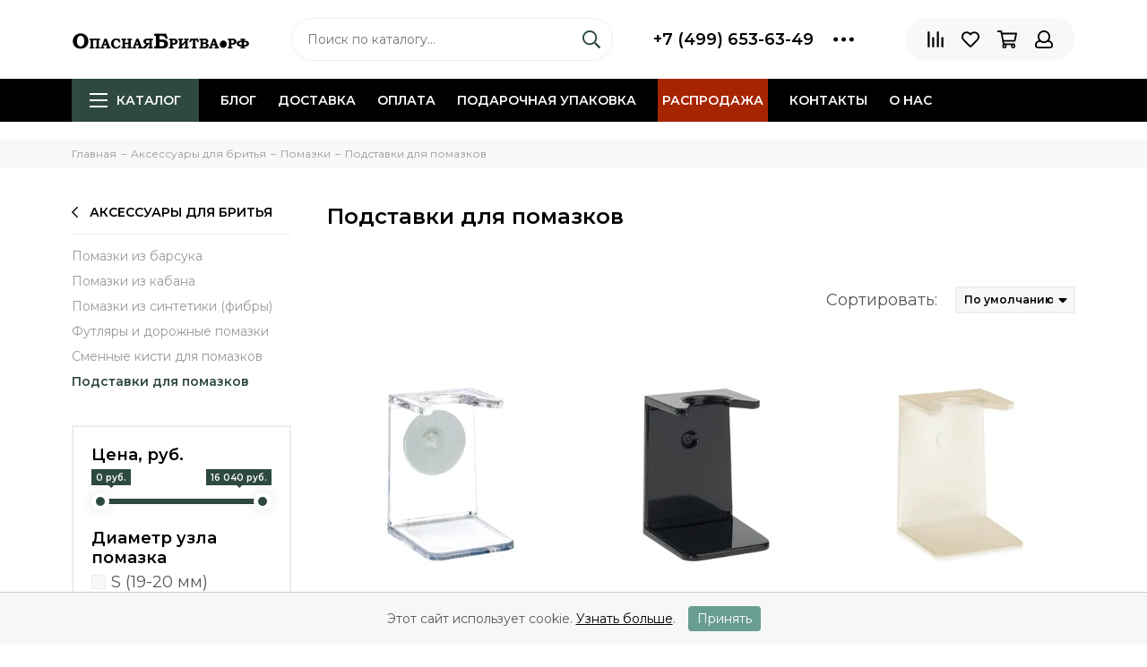

--- FILE ---
content_type: text/html; charset=utf-8
request_url: https://xn--80aaadf9a6agjohr9n.xn--p1ai/collection/podstavki-dlya-pomazkov
body_size: 35498
content:

<!doctype html><html lang="ru" xml:lang="ru" xmlns="http://www.w3.org/1999/xhtml"><head><meta data-config="{&quot;collection_products_count&quot;:43}" name="page-config" content="" /><meta data-config="{&quot;money_with_currency_format&quot;:{&quot;delimiter&quot;:&quot; &quot;,&quot;separator&quot;:&quot;.&quot;,&quot;format&quot;:&quot;%n %u&quot;,&quot;unit&quot;:&quot;руб.&quot;,&quot;show_price_without_cents&quot;:1},&quot;currency_code&quot;:&quot;RUR&quot;,&quot;currency_iso_code&quot;:&quot;RUB&quot;,&quot;default_currency&quot;:{&quot;title&quot;:&quot;Российский рубль&quot;,&quot;code&quot;:&quot;RUR&quot;,&quot;rate&quot;:1.0,&quot;format_string&quot;:&quot;%n %u&quot;,&quot;unit&quot;:&quot;руб.&quot;,&quot;price_separator&quot;:&quot;&quot;,&quot;is_default&quot;:true,&quot;price_delimiter&quot;:&quot;&quot;,&quot;show_price_with_delimiter&quot;:true,&quot;show_price_without_cents&quot;:true},&quot;facebook&quot;:{&quot;pixelActive&quot;:false,&quot;currency_code&quot;:&quot;RUB&quot;,&quot;use_variants&quot;:false},&quot;vk&quot;:{&quot;pixel_active&quot;:null,&quot;price_list_id&quot;:null},&quot;new_ya_metrika&quot;:true,&quot;ecommerce_data_container&quot;:&quot;dataLayer&quot;,&quot;common_js_version&quot;:null,&quot;vue_ui_version&quot;:null,&quot;feedback_captcha_enabled&quot;:&quot;1&quot;,&quot;is_minisite&quot;:false,&quot;account_id&quot;:145900,&quot;hide_items_out_of_stock&quot;:false,&quot;forbid_order_over_existing&quot;:true,&quot;minimum_items_price&quot;:null,&quot;enable_comparison&quot;:true,&quot;locale&quot;:&quot;ru&quot;,&quot;client_group&quot;:null,&quot;consent_to_personal_data&quot;:{&quot;active&quot;:true,&quot;obligatory&quot;:true,&quot;description&quot;:&quot;\u003cp\u003eНастоящим подтверждаю, что я ознакомлен и согласен с условиями \u003ca href=\&quot;/page/oferta\&quot; target=\&quot;blank\&quot;\u003eоферты и политики конфиденциальности\u003c/a\u003e.\u003c/p\u003e&quot;},&quot;recaptcha_key&quot;:&quot;6LfXhUEmAAAAAOGNQm5_a2Ach-HWlFKD3Sq7vfFj&quot;,&quot;recaptcha_key_v3&quot;:&quot;6LcZi0EmAAAAAPNov8uGBKSHCvBArp9oO15qAhXa&quot;,&quot;yandex_captcha_key&quot;:&quot;ysc1_ec1ApqrRlTZTXotpTnO8PmXe2ISPHxsd9MO3y0rye822b9d2&quot;,&quot;checkout_float_order_content_block&quot;:true,&quot;available_products_characteristics_ids&quot;:null,&quot;sber_id_app_id&quot;:&quot;5b5a3c11-72e5-4871-8649-4cdbab3ba9a4&quot;,&quot;theme_generation&quot;:2,&quot;quick_checkout_captcha_enabled&quot;:false,&quot;max_order_lines_count&quot;:500,&quot;sber_bnpl_min_amount&quot;:1000,&quot;sber_bnpl_max_amount&quot;:150000,&quot;counter_settings&quot;:{&quot;data_layer_name&quot;:&quot;dataLayer&quot;,&quot;new_counters_setup&quot;:true,&quot;add_to_cart_event&quot;:true,&quot;remove_from_cart_event&quot;:true,&quot;add_to_wishlist_event&quot;:true,&quot;purchase_event&quot;:true},&quot;site_setting&quot;:{&quot;show_cart_button&quot;:true,&quot;show_service_button&quot;:false,&quot;show_marketplace_button&quot;:false,&quot;show_quick_checkout_button&quot;:false},&quot;warehouses&quot;:[{&quot;id&quot;:1844,&quot;title&quot;:&quot;Склад магазина Тверская 9&quot;,&quot;array_index&quot;:1},{&quot;id&quot;:1843,&quot;title&quot;:&quot;Склад поставщика&quot;,&quot;array_index&quot;:0}],&quot;captcha_type&quot;:&quot;google&quot;}" name="shop-config" content="" /><meta name='js-evnvironment' content='production' /><meta name='default-locale' content='ru' /><meta name='insales-redefined-api-methods' content="[]" /><script type="text/javascript" src="https://static.insales-cdn.com/assets/static-versioned/v3.72/static/libs/lodash/4.17.21/lodash.min.js"></script><script>dataLayer= []; dataLayer.push({
        event: 'view_item_list',
        ecommerce: {
          items: [{"item_name":"Подставка для помазка NOM, акрил, прозрачный","item_id":"35902219","item_price":"370.00","items_list_id":"8611471","index":1},{"item_name":"Подставка для помазка NOM, черный акрил","item_id":"35902226","item_price":"370.00","items_list_id":"8611471","index":2},{"item_name":"Подставка для помазка NOM, акрил, цвет слоновой кости","item_id":"35902228","item_price":"370.00","items_list_id":"8611471","index":3},{"item_name":"Подставка для помазка KURT, нержавеющая сталь, высота 70 мм, К_90027","item_id":"1588036441","item_price":"460.00","items_list_id":"8611471","index":4},{"item_name":"Подставка для помазка Baier","item_id":"466054300","item_price":"495.00","items_list_id":"8611471","index":5},{"item_name":"Подставка для помазка Baier","item_id":"466054301","item_price":"495.00","items_list_id":"8611471","index":6},{"item_name":"Подставка для помазка Baier","item_id":"466054303","item_price":"495.00","items_list_id":"8611471","index":7},{"item_name":"Подставка для помазка Kurt, нержавеющая сталь, К_90010","item_id":"462335671","item_price":"690.00","items_list_id":"8611471","index":8},{"item_name":"Подставка для помазка Edwin Jagger RH5S прозрачная","item_id":"190574268","item_price":"770.00","items_list_id":"8611471","index":9},{"item_name":"Подставка для помазка Edwin Jagger RH5L прозрачная","item_id":"179489583","item_price":"784.00","items_list_id":"8611471","index":10},{"item_name":"Подставка для помазка Edwin Jagger RH9S слоновая кость (смола)","item_id":"179489568","item_price":"1120.00","items_list_id":"8611471","index":11},{"item_name":"Подставка для помазка и станка KURT, чёрный глянец, К_90007В","item_id":"462335669","item_price":"1200.00","items_list_id":"8611471","index":12},{"item_name":"Подставка для помазка MUEHLE, серии TRADITIONAL или STYLO, хром","item_id":"40474578","item_price":"6220.00","items_list_id":"8611471","index":13},{"item_name":"Подставка для набора MUEHLE, серии SOPHIST или CLASSIC, хром","item_id":"49818257","item_price":"7620.00","items_list_id":"8611471","index":14},{"item_name":"Подставка для набора MUEHLE, серии SOPHIST или CLASSIC, с чашей, хром","item_id":"49818279","item_price":"11340.00","items_list_id":"8611471","index":15},{"item_name":"Подставка для набора MUEHLE, серии ROCCA, матовый черный","item_id":"202029893","item_price":"11630.00","items_list_id":"8611471","index":16},{"item_name":"Подставка для помазка Edwin Jagger, хром, RHM5CRS","item_id":"179020802","item_price":"0.00","items_list_id":"8611471","index":17},{"item_name":"Подставка для помазка Baier 23093","item_id":"466054298","item_price":"495.00","items_list_id":"8611471","index":18},{"item_name":"Подставка для помазка Edwin Jagger RH6S черное дерево (смола)","item_id":"179489574","item_price":"1120.00","items_list_id":"8611471","index":19},{"item_name":"Подставка для помазка Edwin Jagger RH9L слоновая кость (смола)","item_id":"179489581","item_price":"1120.00","items_list_id":"8611471","index":20},{"item_name":"Подставка для помазка Edwin Jagger, черное дерево (смола), RH6L","item_id":"179489589","item_price":"1120.00","items_list_id":"8611471","index":21},{"item_name":"Подставка для помазка Omega, хром","item_id":"124830283","item_price":"1200.00","items_list_id":"8611471","index":22},{"item_name":"Подставка для помазка Edwin Jagger RH3S панцирь черепахи (смола)","item_id":"238952846","item_price":"1280.00","items_list_id":"8611471","index":23},{"item_name":"Подставка для помазка Omega, Gold","item_id":"124830281","item_price":"1300.00","items_list_id":"8611471","index":24},{"item_name":"Подставка KURT для помазка, К_90026","item_id":"483303135","item_price":"1400.00","items_list_id":"8611471","index":25},{"item_name":"Подставка для помазка и станка Omega, золотистая, 69мм","item_id":"201393358","item_price":"1550.00","items_list_id":"8611471","index":26},{"item_name":"Подставка MONDIAL для помазка","item_id":"30994731","item_price":"2070.00","items_list_id":"8611471","index":27},{"item_name":"Подставка для помазка и станка Omega, хром, 69 мм","item_id":"201393362","item_price":"2600.00","items_list_id":"8611471","index":28},{"item_name":"Подставка для помазка Edwin Jagger RHM5CR хром","item_id":"179020800","item_price":"3700.00","items_list_id":"8611471","index":29},{"item_name":"Подставка для помазка IL Ceppo, никелированная латунь, серебристый цвет","item_id":"264971804","item_price":"3954.00","items_list_id":"8611471","index":30},{"item_name":"Подставка для помазка IL Ceppo, никелированная латунь, черный матовый цвет","item_id":"264971806","item_price":"3954.00","items_list_id":"8611471","index":31},{"item_name":"Подставка для помазка IL Ceppo, каучуковая смола, черный глянцевый цвет","item_id":"264971814","item_price":"4140.00","items_list_id":"8611471","index":32},{"item_name":"Подставка для помазка MUEHLE, серии PURIST, CLASSIC, KOSMO, MODERN, хром","item_id":"45916025","item_price":"6420.00","items_list_id":"8611471","index":33},{"item_name":"Подставка для помазка MUEHLE, серии RYTMO или VIVO, хром","item_id":"45915957","item_price":"6970.00","items_list_id":"8611471","index":34},{"item_name":"Подставка для набора MUEHLE, серии RYTMO","item_id":"49818286","item_price":"6970.00","items_list_id":"8611471","index":35},{"item_name":"Подставка для набора MUEHLE, серии RYTMO или VIVO, хром","item_id":"49818297","item_price":"6970.00","items_list_id":"8611471","index":36}]
         }
      });</script>
        <!--InsalesCounter -->
        <script type="text/javascript">
        if (typeof(__id) == 'undefined') {
          var __id=145900;

          (function() {
            var ic = document.createElement('script'); ic.type = 'text/javascript'; ic.async = true;
            ic.src = '/javascripts/insales_counter.js?6';
            var s = document.getElementsByTagName('script')[0]; s.parentNode.insertBefore(ic, s);
          })();
        }
        </script>
        <!-- /InsalesCounter -->
    <script type="text/javascript">
      (function() {
        var fileref = document.createElement('script');
        fileref.setAttribute("type","text/javascript");
        fileref.setAttribute("src", 'https://pnn.insales-tech.ru/pnn/pnn.js');
        document.getElementsByTagName("head")[0].appendChild(fileref);
      })();
    </script>
<meta charset="utf-8"><meta http-equiv="X-UA-Compatible" content="IE=edge,chrome=1"><meta name="viewport" content="width=device-width, initial-scale=1, maximum-scale=1">  <meta name="facebook-domain-verification" content="m0be5ghop61nvo8aa4f1lct5cf2d2u" />  <meta name="yandex-verification" content="4da201c21feb7b8e" /><!--             -->           <title>Подставки для помазков купить в Москве по цене от 0 руб.  — интернет-магазин ОпаснаяБритва.рф</title><meta name="description" content="Купите Подставки для помазков в Москве. Низкие цены от 0 руб. в интернет-магазине ОпаснаяБритва.рф. ☑ Гарантия качества. ✈ Быстрая доставка по России от 3 дней. Сделайте ваш выбор прямо сейчас и порадуйте себя или близкого элитным уходом, с доставкой прямо в ваш дом!"><meta name="keywords" content=""> <meta property="og:type" content="website"><link rel="canonical" href="https://опаснаябритва.рф/collection/podstavki-dlya-pomazkov"><link rel="next" href="https://опаснаябритва.рф/collection/podstavki-dlya-pomazkov?page=2"><meta property="og:url" content="https://опаснаябритва.рф/collection/podstavki-dlya-pomazkov"><meta property="og:title" content="Подставки для помазков"><meta property="og:description" content=""><meta property="og:image" content="/images/no_image_original.jpg">    <link rel="icon" href="https://static-sl.insales.ru/files/1/7174/18054150/original/favicon.svg" type="image/svg+xml"><style>.site-loader{position:fixed;z-index:99999999;left:0;top:0;width:100%;height:100%;background:#fff;color:#2e4941}.layout--loading{width:100%;height:100%;overflow:scroll;overflow-x:hidden;padding:0;margin:0}.lds-ellipsis{position:absolute;width:64px;height:64px;top:50%;left:50%;transform:translate(-50%,-50%)}.lds-ellipsis div{position:absolute;top:27px;width:11px;height:11px;border-radius:50%;background:currentColor;animation-timing-function:cubic-bezier(0,1,1,0)}.lds-ellipsis div:nth-child(1){left:6px;animation:lds-ellipsis1 0.6s infinite}.lds-ellipsis div:nth-child(2){left:6px;animation:lds-ellipsis2 0.6s infinite}.lds-ellipsis div:nth-child(3){left:26px;animation:lds-ellipsis2 0.6s infinite}.lds-ellipsis div:nth-child(4){left:45px;animation:lds-ellipsis3 0.6s infinite}@keyframes lds-ellipsis1{0%{transform:scale(0)}100%{transform:scale(1)}}@keyframes lds-ellipsis3{0%{transform:scale(1)}100%{transform:scale(0)}}@keyframes lds-ellipsis2{0%{transform:translate(0,0)}100%{transform:translate(19px,0)}}</style><meta name="theme-color" content="#2e4941"><meta name="format-detection" content="telephone=no"><meta name="cmsmagazine" content="325a8bc2477444d381d10a2ed1775a4d"><link rel="alternate" type="application/atom+xml" title="Блог о бритье и не только — ОпаснаяБритва.рф" href="https://опаснаябритва.рф/blogs/blog.atom"><link rel="alternate" type="application/atom+xml" title="Новости — ОпаснаяБритва.рф" href="https://опаснаябритва.рф/blogs/novosti.atom"></head><body id="body" class="layout layout--loading layout--full"><span class="js-site-loader site-loader"><div class="lds-ellipsis"><div></div><div></div><div></div><div></div></div></span><div class="layout-page "><div id="insales-section-header" class="insales-section insales-section-header"><header><!--noindex--><div class="header-scheme-02"><div class="header-main"><div class="container"><div class="row align-items-center"><div class="col-12 col-sm col-md col-lg-auto text-center text-lg-left"><a href="https://опаснаябритва.рф" class="logo"><img src="https://static.insales-cdn.com/assets/1/1558/6686230/1759497881/logo.png" alt="ОпаснаяБритва.рф" class="img-fluid"></a></div><div class="col d-none d-lg-block"><div class="search search--header"><form action="/search" method="get" class="search-form"><input type="search" name="q" class="search-input js-search-input" placeholder="Поиск по каталогу&hellip;" autocomplete="off" required><button type="submit" class="search-button"><span class="far fa-search"></span></button><div class="search-results js-search-results"></div></form></div></div><div class="col-12 col-lg-auto d-none d-lg-block"><div class="header-contacts"><div class="row align-items-center"><div class="col"><div class="header-contacts-phone"><a href="tel:+7(499)653-63-49" class="js-account-phone">+7 (499) 653-63-49</a></div></div><div class="col-auto"><div class="user_icons-item js-user_icons-item"><span class="user_icons-icon js-user_icons-icon-contacts"><span class="far fa-ellipsis-h fa-lg"></span></span><div class="user_icons-popup"><div class="popup popup-contacts"><div class="js-popup-contacts"><div class="popup-content-contacts"><div class="row no-gutters popup-content-contacts-item"><div class="col-auto"><span class="far fa-envelope fa-fw"></span></div><div class="col"><a href="mailto:msk@opasnayabritva.ru">msk@opasnayabritva.ru</a></div></div><div class="row no-gutters popup-content-contacts-item"><div class="col-auto"><span class="far fa-map-marker fa-fw"></span></div><div class="col"><p data-itemscope="" data-itemtype="http://schema.org/PostalAddress" data-itemprop="address"><span data-itemprop="postalCode">125009</span>, <span data-itemprop="addressCountry">Россия</span>, <span data-itemprop="addressLocality">Москва</span>, <span data-itemprop="streetAddress">ул.Тверская, 9 (вход через Cofix, магазин Опасная Бритва)</span></p></div></div><div class="row no-gutters popup-content-contacts-item"><div class="col-auto"><span class="far fa-clock fa-fw"></span></div><div class="col"><p>7 дней в неделю с 10 до 21 часа</p></div></div><div class="row no-gutters"><div class="col-12"><div class="social social--header"><ul class="social-items list-unstyled"><li class="social-item social-item--vk"><a href="https://vk.com/opasnayabritva_rf" rel="noopener noreferrer nofollow" target="_blank"><span class="fab fa-vk"></span></a></li><li class="social-item social-item--youtube"><a href="https://www.youtube.com/channel/UCGDHUNZ96eBy6LqUsch5kIg" rel="noopener noreferrer nofollow" target="_blank"><span class="fab fa-youtube"></span></a></li><li class="social-item social-item--odnoklassniki"><a href="https://ok.ru/group/70000001894656" rel="noopener noreferrer nofollow" target="_blank"><span class="fab fa-odnoklassniki"></span></a></li><li class="social-item social-item--telegram-plane"><a href="https://t.me/opasnayabritva_ru" rel="noopener noreferrer nofollow" target="_blank"><span class="fab fa-telegram-plane"></span></a></li></ul></div></div></div></div></div></div></div></div></div></div></div></div><div class="col-12 col-lg-auto"><div class="user_icons user_icons-main js-clone is-inside" data-clone-target="js-user_icons-clone"><ul class="user_icons-items list-unstyled d-flex d-lg-block"><li class="user_icons-item user_icons-item-menu d-inline-block d-lg-none js-user_icons-item"><button class="user_icons-icon user_icons-icon-menu js-user_icons-icon-menu"><span class="far fa-bars"></span></button><div class="user_icons-popup"><div class="popup js-popup-menu overflow-hidden"><div class="popup-scroll js-popup-scroll"><div class="popup-title">Меню<button class="button button--empty button--icon popup-close js-popup-close"><span class="far fa-times fa-lg"></span></button></div><div class="popup-content popup-content-menu popup-content-search"><div class="search search--popup"><form action="/search" method="get" class="search-form"><input type="search" name="q" class="search-input" placeholder="Поиск по каталогу&hellip;" autocomplete="off" required><button type="submit" class="search-button"><span class="far fa-search"></span></button></form></div></div><ul class="popup-content popup-content-menu js-popup-content-menu"></ul><ul class="popup-content popup-content-menu popup-content-links list-unstyled"><li class="popup-content-link "><a href="/blogs/blog">Блог</a></li><li class="popup-content-link "><a href="/page/delivery">Доставка</a></li><li class="popup-content-link "><a href="/page/oplata">Оплата</a></li><li class="popup-content-link "><a href="/collection/podarochnaya-upakovka">Подарочная упаковка</a></li><li class="popup-content-link nav-item--highlight"><a href="/collection/rasprodazha">Распродажа</a></li><li class="popup-content-link "><a href="/page/kontakty">Контакты</a></li><li class="popup-content-link "><a href="/page/o-nas">О нас</a></li></ul><div class="popup-content popup-content-contacts"><div class="row no-gutters popup-content-contacts-item"><div class="col-auto"><span class="far fa-phone fa-fw" data-fa-transform="flip-h"></span></div><div class="col"><a href="tel:+7(499)653-63-49" class="js-account-phone">+7 (499) 653-63-49</a></div></div><div class="row no-gutters popup-content-contacts-item"><div class="col-auto"><span class="far fa-envelope fa-fw"></span></div><div class="col"><a href="mailto:msk@opasnayabritva.ru">msk@opasnayabritva.ru</a></div></div><div class="row no-gutters popup-content-contacts-item"><div class="col-auto"><span class="far fa-map-marker fa-fw"></span></div><div class="col"><p data-itemscope="" data-itemtype="http://schema.org/PostalAddress" data-itemprop="address"><span data-itemprop="postalCode">125009</span>, <span data-itemprop="addressCountry">Россия</span>, <span data-itemprop="addressLocality">Москва</span>, <span data-itemprop="streetAddress">ул.Тверская, 9 (вход через Cofix, магазин Опасная Бритва)</span></p></div></div><div class="row no-gutters popup-content-contacts-item"><div class="col-auto"><span class="far fa-clock fa-fw"></span></div><div class="col"><p>7 дней в неделю с 10 до 21 часа</p></div></div></div></div></div><div class="popup-shade js-popup-close"></div></div></li><li class="col  d-lg-none"><div class="search search--header"><form action="/search" method="get" class="search-form"><input type="search" name="q" class="search-input js-search-input" placeholder="Поиск по каталогу&hellip;" autocomplete="off" required><button type="submit" class="search-button"><span class="far fa-search"></span></button><div class="search-results js-search-results-mob"></div></form></div></li><li class="user_icons-item js-user_icons-item"><a href="/compares" class="user_icons-icon js-user_icons-icon-compares"><span class="far fa-align-right" data-fa-transform="rotate-90"></span><span class="bage bage-compares js-bage-compares"></span></a><div class="user_icons-popup"><div class="popup"><div class="popup-title">Сравнение товаров<button class="button button--empty button--icon popup-close js-popup-close"><span class="far fa-times fa-lg"></span></button></div><div class="js-popup-compares"></div></div><div class="popup-shade js-popup-close"></div></div></li><li class="user_icons-item js-user_icons-item"><a href="/page/favorites" class="user_icons-icon js-user_icons-icon-favorites"><span class="far fa-heart"></span><span class="bage bage-favorites js-bage-favorites"></span></a><div class="user_icons-popup"><div class="popup"><div class="popup-title">Избранное<button class="button button--empty button--icon popup-close js-popup-close"><span class="far fa-times fa-lg"></span></button></div><div class="js-popup-favorites"></div></div><div class="popup-shade js-popup-close"></div></div></li><li class="user_icons-item js-user_icons-item"><a href="/cart_items" class="user_icons-icon js-user_icons-icon-cart"><span class="far fa-shopping-cart"></span><span class="bage bage-cart js-bage-cart"></span></a><div class="user_icons-popup"><div class="popup"><div class="popup-title">Корзина<button class="button button--empty button--icon popup-close js-popup-close"><span class="far fa-times fa-lg"></span></button></div><div class="js-popup-cart"></div></div><div class="popup-shade js-popup-close"></div></div></li><li class="user_icons-item js-user_icons-item"><a href="/client_account/login" class="user_icons-icon"><span class="far fa-user"></span></a><div class="user_icons-popup"><div class="popup popup-client_new"><div class="popup-title">Личный кабинет<button class="button button--empty button--icon popup-close js-popup-close"><span class="far fa-times fa-lg"></span></button></div><div class="popup--empty text-center"><span class="far fa-user fa-3x"></span><div class="dropdown_products-action"><div class="row"><div class="col-12 col-lg-6"><a href="/client_account/login" class="button button--primary button--block button--small">Авторизация</a></div><div class="col-12 col-lg-6"><a href="/client_account/contacts/new" class="button button--secondary button--block button--small">Регистрация</a></div></div></div></div></div><div class="popup-shade js-popup-close"></div></div></li></ul></div></div></div></div></div></div><!--/noindex--><div class="header-scheme-03 d-none d-lg-block"><div class="header-menu js-header-menu"><div class="container"><div class="row"><div class="col"><nav class="nav">        <ul class="nav-items list-unstyled js-nav-items is-overflow">          <li class="nav-item nav-item--collections js-nav-item">            <a href="/collection/all" class="hamburger-trigger js-nav-collections-trigger" data-target="hamburger"              ><span class="hamburger hamburger--arrow-down"><span></span><span></span><span></span></span>Каталог</a>          </li>                      <li class="nav-item js-nav-item ">              <a href="/blogs/blog">Блог</a>            </li>                      <li class="nav-item js-nav-item ">              <a href="/page/delivery">Доставка</a>            </li>                      <li class="nav-item js-nav-item ">              <a href="/page/oplata">Оплата</a>            </li>                      <li class="nav-item js-nav-item ">              <a href="/collection/podarochnaya-upakovka">Подарочная упаковка</a>            </li>                      <li class="nav-item js-nav-item nav-item--highlight">              <a href="/collection/rasprodazha">Распродажа</a>            </li>                      <li class="nav-item js-nav-item ">              <a href="/page/kontakty">Контакты</a>            </li>                      <li class="nav-item js-nav-item ">              <a href="/page/o-nas">О нас</a>            </li>                    <li class="nav-item nav-item--dropdown js-nav-item--dropdown d-none">            <span class="far fa-ellipsis-h fa-lg"></span>            <div class="user_icons-popup">              <div class="popup"><ul class="list-unstyled js-popup-nav"></ul></div>            </div>          </li>        </ul></nav><nav class="nav-collections js-nav-collections js-nav-collections-trigger js-clone" data-target="dorpdown" data-clone-target="js-nav-sidebar-clone"><ul class="list-unstyled"><li data-collection-id="9586033"><a href="/collection/rasprodazha">Распродажа</a></li><li data-collection-id="19493328"><a href="/collection/podarochnaya-upakovka" class="nav-collections-toggle js-nav-collections-toggle nav-collections-toggle--next" data-type="next" data-target="19493328">Подарочная упаковка<span class="nav-arrow-toggle js-nav-arrow-toggle"><span class="far fa-chevron-right"></span></span></a><ul class="list-unstyled"><li class="nav-collections-back d-block d-lg-none"><a href="/collection/podarochnaya-upakovka" class="nav-collections-toggle js-nav-collections-toggle nav-collections-toggle--back" data-type="back" data-target="19493328"><span class="nav-arrow-toggle"><span class="far fa-chevron-left"></span></span>Назад</a></li><li class="nav-collections-title d-block d-lg-none"><a href="/collection/podarochnaya-upakovka">Подарочная упаковка</a></li><li data-collection-id="19496066"><a href="/collection/podarochnye-korobki">Подарочные коробки</a></li><li data-collection-id="19496070"><a href="/collection/podarochnye-pakety">Подарочные пакеты</a></li><li data-collection-id="30641181"><a href="/collection/podarochnye-otkrytki">Подарочные открытки</a></li></ul></li><li data-collection-id="9575145"><a href="/collection/katalog-1-4d3999" class="nav-collections-toggle js-nav-collections-toggle nav-collections-toggle--next" data-type="next" data-target="9575145">Мужская бритва<span class="nav-arrow-toggle js-nav-arrow-toggle"><span class="far fa-chevron-right"></span></span></a><ul class="list-unstyled"><li class="nav-collections-back d-block d-lg-none"><a href="/collection/katalog-1-4d3999" class="nav-collections-toggle js-nav-collections-toggle nav-collections-toggle--back" data-type="back" data-target="9575145"><span class="nav-arrow-toggle"><span class="far fa-chevron-left"></span></span>Назад</a></li><li class="nav-collections-title d-block d-lg-none"><a href="/collection/katalog-1-4d3999">Мужская бритва</a></li><li data-collection-id="3210624"><a href="/collection/t-obraznye-britvy" class="nav-collections-toggle js-nav-collections-toggle nav-collections-toggle--next" data-type="next" data-target="3210624">Т-образные бритвы<span class="nav-arrow-toggle js-nav-arrow-toggle"><span class="far fa-chevron-right"></span></span></a><ul class="list-unstyled"><li class="nav-collections-back d-block d-lg-none"><a href="/collection/t-obraznye-britvy" class="nav-collections-toggle js-nav-collections-toggle nav-collections-toggle--back" data-type="back" data-target="3210624"><span class="nav-arrow-toggle"><span class="far fa-chevron-left"></span></span>Назад</a></li><li class="nav-collections-title d-block d-lg-none"><a href="/collection/t-obraznye-britvy">Т-образные бритвы</a></li><li data-collection-id="11275878"><a href="/collection/katalog-1-cf9403">Т-образный станок бабочка</a></li><li data-collection-id="11275853"><a href="/collection/zakrytogo-tipa-closed-comb">Закрытого типа (closed comb)</a></li><li data-collection-id="11275861"><a href="/collection/katalog-1-6edb75">Открытого типа (open comb)</a></li><li data-collection-id="11275866"><a href="/collection/reguliruemye-t-britvy">Регулируемые т-бритвы</a></li><li data-collection-id="11275898"><a href="/collection/kosorezy-slant-bar">Косорезы (slant bar)</a></li><li data-collection-id="11275970"><a href="/collection/t-britvy-iz-nerzhaveyuschey-stali">Т-бритвы из нержавеющей стали</a></li><li data-collection-id="8593061"><a href="/collection/dorozhnye-t-obraznye-britvy">Дорожные т-образные бритвы</a></li><li data-collection-id="19541315"><a href="/collection/komplektuyuschie-dlya-t-britv">Комплектующие для т-бритв</a></li></ul></li><li data-collection-id="3007818"><a href="/collection/apparel" class="nav-collections-toggle js-nav-collections-toggle nav-collections-toggle--next" data-type="next" data-target="3007818">Опасные бритвы<span class="nav-arrow-toggle js-nav-arrow-toggle"><span class="far fa-chevron-right"></span></span></a><ul class="list-unstyled"><li class="nav-collections-back d-block d-lg-none"><a href="/collection/apparel" class="nav-collections-toggle js-nav-collections-toggle nav-collections-toggle--back" data-type="back" data-target="3007818"><span class="nav-arrow-toggle"><span class="far fa-chevron-left"></span></span>Назад</a></li><li class="nav-collections-title d-block d-lg-none"><a href="/collection/apparel">Опасные бритвы</a></li><li data-collection-id="15374507"><a href="/collection/klassicheskie-opasnye-britvy-klinkovye">Клинковые опасные бритвы (классические)</a></li><li data-collection-id="29622223"><a href="/collection/kamni-dlya-zatochki">Камни для заточки опасных бритв</a></li><li data-collection-id="7383759"><a href="/collection/opasnye-britvy-kamisori">Опасные бритвы камисори</a></li><li data-collection-id="4388980"><a href="/collection/shavetki">Опасные бритвы-шаветт</a></li><li data-collection-id="3488037"><a href="/collection/nabory-s-opasnymi-britvami">Наборы с опасными бритвами</a></li><li data-collection-id="3017180"><a href="/collection/remni">Ремни для правки опасных бритв</a></li><li data-collection-id="9575288"><a href="/collection/maslo-dlya-opasnyh-britv">Масло и паста для правки</a></li><li data-collection-id="15767950"><a href="/collection/komplektuyuschie-dlya-shavett">Комплектующие для шаветт</a></li></ul></li><li data-collection-id="3213215"><a href="/collection/bezopasnye-britvy" class="nav-collections-toggle js-nav-collections-toggle nav-collections-toggle--next" data-type="next" data-target="3213215">Кассетные бритвы<span class="nav-arrow-toggle js-nav-arrow-toggle"><span class="far fa-chevron-right"></span></span></a><ul class="list-unstyled"><li class="nav-collections-back d-block d-lg-none"><a href="/collection/bezopasnye-britvy" class="nav-collections-toggle js-nav-collections-toggle nav-collections-toggle--back" data-type="back" data-target="3213215"><span class="nav-arrow-toggle"><span class="far fa-chevron-left"></span></span>Назад</a></li><li class="nav-collections-title d-block d-lg-none"><a href="/collection/bezopasnye-britvy">Кассетные бритвы</a></li><li data-collection-id="3336221"><a href="/collection/britvy">5 лезвий в кассете</a></li><li data-collection-id="4336585"><a href="/collection/britvy-mach3">3 лезвия в кассете</a></li><li data-collection-id="8611475"><a href="/collection/podstavki-dlya-britv-gillette">Аксессуары для кассетных бритв</a></li></ul></li><li data-collection-id="48959593"><a href="/collection/g-obraznye-britvy">Г-образные бритвы</a></li></ul></li><li data-collection-id="16853243"><a href="/collection/lezviya-i-kassety" class="nav-collections-toggle js-nav-collections-toggle nav-collections-toggle--next" data-type="next" data-target="16853243">Сменные лезвия<span class="nav-arrow-toggle js-nav-arrow-toggle"><span class="far fa-chevron-right"></span></span></a><ul class="list-unstyled"><li class="nav-collections-back d-block d-lg-none"><a href="/collection/lezviya-i-kassety" class="nav-collections-toggle js-nav-collections-toggle nav-collections-toggle--back" data-type="back" data-target="16853243"><span class="nav-arrow-toggle"><span class="far fa-chevron-left"></span></span>Назад</a></li><li class="nav-collections-title d-block d-lg-none"><a href="/collection/lezviya-i-kassety">Сменные лезвия</a></li><li data-collection-id="3067213"><a href="/collection/uhod-za-britvami">Сменные лезвия для т-бритв</a></li><li data-collection-id="7383763"><a href="/collection/smennye-lezviya-dlya-shavett">Сменные лезвия для опасных бритв-шаветт</a></li><li data-collection-id="14791330"><a href="/collection/kassety-wilkinson-sword">Кассеты Wilkinson Sword</a></li></ul></li><li data-collection-id="3017305"><a href="/collection/aksessuary" class="nav-collections-toggle js-nav-collections-toggle nav-collections-toggle--next" data-type="next" data-target="3017305">Аксессуары для бритья<span class="nav-arrow-toggle js-nav-arrow-toggle"><span class="far fa-chevron-right"></span></span></a><ul class="list-unstyled"><li class="nav-collections-back d-block d-lg-none"><a href="/collection/aksessuary" class="nav-collections-toggle js-nav-collections-toggle nav-collections-toggle--back" data-type="back" data-target="3017305"><span class="nav-arrow-toggle"><span class="far fa-chevron-left"></span></span>Назад</a></li><li class="nav-collections-title d-block d-lg-none"><a href="/collection/aksessuary">Аксессуары для бритья</a></li><li data-collection-id="3007820"><a href="/collection/pomazki" class="nav-collections-toggle js-nav-collections-toggle nav-collections-toggle--next" data-type="next" data-target="3007820">Помазки<span class="nav-arrow-toggle js-nav-arrow-toggle"><span class="far fa-chevron-right"></span></span></a><ul class="list-unstyled"><li class="nav-collections-back d-block d-lg-none"><a href="/collection/pomazki" class="nav-collections-toggle js-nav-collections-toggle nav-collections-toggle--back" data-type="back" data-target="3007820"><span class="nav-arrow-toggle"><span class="far fa-chevron-left"></span></span>Назад</a></li><li class="nav-collections-title d-block d-lg-none"><a href="/collection/pomazki">Помазки</a></li><li data-collection-id="9108698"><a href="/collection/pomazki-iz-barsuka">Помазки из барсука</a></li><li data-collection-id="9108699"><a href="/collection/katalog-1-81a73f">Помазки из кабана</a></li><li data-collection-id="9108701"><a href="/collection/katalog-1-22ca6b">Помазки из синтетики (фибры)</a></li><li data-collection-id="5292876"><a href="/collection/futlyary">Футляры и дорожные помазки</a></li><li data-collection-id="7394910"><a href="/collection/smennye-kisti-dlya-pomazkov">Сменные кисти для помазков</a></li><li data-collection-id="8611471"><a href="/collection/podstavki-dlya-pomazkov">Подставки для помазков</a></li></ul></li><li data-collection-id="7394879"><a href="/collection/futlyary-dlya-britv">Футляры для бритв</a></li><li data-collection-id="16853252"><a href="/collection/nakopiteli-lezviy">Накопители лезвий</a></li><li data-collection-id="8611473"><a href="/collection/podstavki-dlya-opasnyh-britv">Подставки для бритвы</a></li><li data-collection-id="8611474"><a href="/collection/katalog-1-ca676c">Подставки для бритвы с помазком</a></li><li data-collection-id="3067214"><a href="/collection/podstavki-chashki-zerkala">Зеркала для бритья</a></li><li data-collection-id="4388932"><a href="/collection/polotentsa">Полотенца</a></li><li data-collection-id="4336518"><a href="/collection/chashi-dlya-britya">Чаши и скатлы для бритья</a></li><li data-collection-id="10778014"><a href="/collection/aksessuary-dlya-vannoy-i-tualeta">Аксессуары для ванной</a></li><li data-collection-id="14796846"><a href="/collection/emkosti-dlya-kosmetiki">Емкости для косметики</a></li><li data-collection-id="26801728"><a href="/collection/raspyliteli-dlya-losonov">Распылители для лосьонов</a></li></ul></li><li data-collection-id="3067212"><a href="/collection/kosmetika-dlya-britya" class="nav-collections-toggle js-nav-collections-toggle nav-collections-toggle--next" data-type="next" data-target="3067212">Косметика для бритья<span class="nav-arrow-toggle js-nav-arrow-toggle"><span class="far fa-chevron-right"></span></span></a><ul class="list-unstyled"><li class="nav-collections-back d-block d-lg-none"><a href="/collection/kosmetika-dlya-britya" class="nav-collections-toggle js-nav-collections-toggle nav-collections-toggle--back" data-type="back" data-target="3067212"><span class="nav-arrow-toggle"><span class="far fa-chevron-left"></span></span>Назад</a></li><li class="nav-collections-title d-block d-lg-none"><a href="/collection/kosmetika-dlya-britya">Косметика для бритья</a></li><li data-collection-id="8675737"><a href="/collection/do-britya" class="nav-collections-toggle js-nav-collections-toggle nav-collections-toggle--next" data-type="next" data-target="8675737">До бритья (pre-shave)<span class="nav-arrow-toggle js-nav-arrow-toggle"><span class="far fa-chevron-right"></span></span></a><ul class="list-unstyled"><li class="nav-collections-back d-block d-lg-none"><a href="/collection/do-britya" class="nav-collections-toggle js-nav-collections-toggle nav-collections-toggle--back" data-type="back" data-target="8675737"><span class="nav-arrow-toggle"><span class="far fa-chevron-left"></span></span>Назад</a></li><li class="nav-collections-title d-block d-lg-none"><a href="/collection/do-britya">До бритья (pre-shave)</a></li><li data-collection-id="8676138"><a href="/collection/krem-do-britya">Крем до бритья</a></li><li data-collection-id="8676144"><a href="/collection/katalog-1-926caf">Лосьон до бритья</a></li><li data-collection-id="8676146"><a href="/collection/katalog-1-23021b">Масло до бритья</a></li></ul></li><li data-collection-id="3213242"><a href="/collection/dla-britya" class="nav-collections-toggle js-nav-collections-toggle nav-collections-toggle--next" data-type="next" data-target="3213242">Для бритья<span class="nav-arrow-toggle js-nav-arrow-toggle"><span class="far fa-chevron-right"></span></span></a><ul class="list-unstyled"><li class="nav-collections-back d-block d-lg-none"><a href="/collection/dla-britya" class="nav-collections-toggle js-nav-collections-toggle nav-collections-toggle--back" data-type="back" data-target="3213242"><span class="nav-arrow-toggle"><span class="far fa-chevron-left"></span></span>Назад</a></li><li class="nav-collections-title d-block d-lg-none"><a href="/collection/dla-britya">Для бритья</a></li><li data-collection-id="8676148"><a href="/collection/krem-dlya-britya">Кремы для бритья</a></li><li data-collection-id="8676149"><a href="/collection/katalog-1-b59ba1">Мыло для бритья</a></li><li data-collection-id="8676150"><a href="/collection/gel-dlya-britya">Гель для бритья</a></li><li data-collection-id="8676151"><a href="/collection/katalog-1-2fb76f">Масло для бритья</a></li><li data-collection-id="8676152"><a href="/collection/pena-dlya-britya">Пена для бритья</a></li><li data-collection-id="8676153"><a href="/collection/stiki-dlya-britya">Стики для бритья</a></li></ul></li><li data-collection-id="3213243"><a href="/collection/posle-britya" class="nav-collections-toggle js-nav-collections-toggle nav-collections-toggle--next" data-type="next" data-target="3213243">После бритья<span class="nav-arrow-toggle js-nav-arrow-toggle"><span class="far fa-chevron-right"></span></span></a><ul class="list-unstyled"><li class="nav-collections-back d-block d-lg-none"><a href="/collection/posle-britya" class="nav-collections-toggle js-nav-collections-toggle nav-collections-toggle--back" data-type="back" data-target="3213243"><span class="nav-arrow-toggle"><span class="far fa-chevron-left"></span></span>Назад</a></li><li class="nav-collections-title d-block d-lg-none"><a href="/collection/posle-britya">После бритья</a></li><li data-collection-id="8676163"><a href="/collection/krem-posle-britya">Крем после бритья</a></li><li data-collection-id="8676170"><a href="/collection/balzam-posle-britya">Бальзамы после бритья</a></li><li data-collection-id="8676171"><a href="/collection/losony-posle-britya">Лосьоны после бритья</a></li><li data-collection-id="8676172"><a href="/collection/gel-posle-britya">Гели после бритья</a></li></ul></li><li data-collection-id="4546328"><a href="/collection/ot-porezov">Средства от порезов</a></li><li data-collection-id="11553991"><a href="/collection/sredstva-protiv-vrastaniya-volos">Средства против врастания волос</a></li><li data-collection-id="5345632"><a href="/collection/probniki-kosmetiki">Пробники косметики</a></li></ul></li><li data-collection-id="5347122"><a href="/collection/dorozhnye-tovary" class="nav-collections-toggle js-nav-collections-toggle nav-collections-toggle--next" data-type="next" data-target="5347122">Дорожные товары<span class="nav-arrow-toggle js-nav-arrow-toggle"><span class="far fa-chevron-right"></span></span></a><ul class="list-unstyled"><li class="nav-collections-back d-block d-lg-none"><a href="/collection/dorozhnye-tovary" class="nav-collections-toggle js-nav-collections-toggle nav-collections-toggle--back" data-type="back" data-target="5347122"><span class="nav-arrow-toggle"><span class="far fa-chevron-left"></span></span>Назад</a></li><li class="nav-collections-title d-block d-lg-none"><a href="/collection/dorozhnye-tovary">Дорожные товары</a></li><li data-collection-id="9102069"><a href="/collection/dorozhnye-britvy">Дорожные бритвы</a></li><li data-collection-id="9102070"><a href="/collection/katalog-1-9faef3">Дорожные помазки</a></li><li data-collection-id="9102090"><a href="/collection/shampun-v-dorogu">Шампунь в дорогу</a></li><li data-collection-id="9102094"><a href="/collection/stik-dlya-britya-v-dorogu">Стик для бритья в дорогу</a></li><li data-collection-id="9119265"><a href="/collection/zubnaya-pasta-v-dorogu">Зубные пасты и щётки в дорогу</a></li><li data-collection-id="9140534"><a href="/collection/dorozhnye-odekolony">Дорожные одеколоны</a></li><li data-collection-id="29555707"><a href="/collection/dorozhnye-aksessuary">Дорожные аксессуары</a></li><li data-collection-id="3375438"><a href="/collection/dorozhnye-nabory">Дорожные наборы для бритья</a></li><li data-collection-id="4571222"><a href="/collection/nesessery">Несессеры</a></li><li data-collection-id="30405261"><a href="/collection/nessesery-s-napolneniem">Нессесеры с наполнением</a></li><li data-collection-id="46254145"><a href="/collection/kosmetika-v-dorogu">Косметика</a></li><li data-collection-id="46418545"><a href="/collection/dezodoranty-v-dorogu">Дезодоранты в дорогу</a></li></ul></li><li data-collection-id="3017183"><a href="/collection/britvennye-nabory" class="nav-collections-toggle js-nav-collections-toggle nav-collections-toggle--next" data-type="next" data-target="3017183">Бритвенные наборы<span class="nav-arrow-toggle js-nav-arrow-toggle"><span class="far fa-chevron-right"></span></span></a><ul class="list-unstyled"><li class="nav-collections-back d-block d-lg-none"><a href="/collection/britvennye-nabory" class="nav-collections-toggle js-nav-collections-toggle nav-collections-toggle--back" data-type="back" data-target="3017183"><span class="nav-arrow-toggle"><span class="far fa-chevron-left"></span></span>Назад</a></li><li class="nav-collections-title d-block d-lg-none"><a href="/collection/britvennye-nabory">Бритвенные наборы</a></li><li data-collection-id="6470780"><a href="/collection/podarochnye-nabory">Подарочные наборы для/после бритья</a></li><li data-collection-id="12732592"><a href="/collection/nabory-s-t-obraznymi-britvami">Наборы с т-образными бритвами</a></li><li data-collection-id="8322221"><a href="/collection/podarochnye-nabory-gillette">Наборы с бритвами Gillette</a></li><li data-collection-id="10725920"><a href="/collection/nabory-dlya-britya-s-pomazkom">Наборы для бритья с помазком</a></li></ul></li><li data-collection-id="4442342"><a href="/collection/dlya-litsa-i-tela" class="nav-collections-toggle js-nav-collections-toggle nav-collections-toggle--next" data-type="next" data-target="4442342">Тело и лицо<span class="nav-arrow-toggle js-nav-arrow-toggle"><span class="far fa-chevron-right"></span></span></a><ul class="list-unstyled"><li class="nav-collections-back d-block d-lg-none"><a href="/collection/dlya-litsa-i-tela" class="nav-collections-toggle js-nav-collections-toggle nav-collections-toggle--back" data-type="back" data-target="4442342"><span class="nav-arrow-toggle"><span class="far fa-chevron-left"></span></span>Назад</a></li><li class="nav-collections-title d-block d-lg-none"><a href="/collection/dlya-litsa-i-tela">Тело и лицо</a></li><li data-collection-id="8676190"><a href="/collection/telo" class="nav-collections-toggle js-nav-collections-toggle nav-collections-toggle--next" data-type="next" data-target="8676190">Уход за телом<span class="nav-arrow-toggle js-nav-arrow-toggle"><span class="far fa-chevron-right"></span></span></a><ul class="list-unstyled"><li class="nav-collections-back d-block d-lg-none"><a href="/collection/telo" class="nav-collections-toggle js-nav-collections-toggle nav-collections-toggle--back" data-type="back" data-target="8676190"><span class="nav-arrow-toggle"><span class="far fa-chevron-left"></span></span>Назад</a></li><li class="nav-collections-title d-block d-lg-none"><a href="/collection/telo">Уход за телом</a></li><li data-collection-id="8677075"><a href="/collection/mylo">Мыло</a></li><li data-collection-id="8677023"><a href="/collection/talk">Тальк</a></li><li data-collection-id="8677024"><a href="/collection/gel-dlya-dusha">Гели для душа</a></li><li data-collection-id="8677025"><a href="/collection/dezodorant">Дезодоранты</a></li><li data-collection-id="8677079"><a href="/collection/krem-dlya-tela">Увлажнение для тела</a></li><li data-collection-id="8677082"><a href="/collection/krem-dlya-ruk">Увлажнение для рук</a></li><li data-collection-id="8677026"><a href="/collection/podarochnye-nabory-po-uhodu-za-telom">Подарочные наборы по уходу за телом</a></li></ul></li><li data-collection-id="8676191"><a href="/collection/katalog-1-e79cbf" class="nav-collections-toggle js-nav-collections-toggle nav-collections-toggle--next" data-type="next" data-target="8676191">Уход за лицом<span class="nav-arrow-toggle js-nav-arrow-toggle"><span class="far fa-chevron-right"></span></span></a><ul class="list-unstyled"><li class="nav-collections-back d-block d-lg-none"><a href="/collection/katalog-1-e79cbf" class="nav-collections-toggle js-nav-collections-toggle nav-collections-toggle--back" data-type="back" data-target="8676191"><span class="nav-arrow-toggle"><span class="far fa-chevron-left"></span></span>Назад</a></li><li class="nav-collections-title d-block d-lg-none"><a href="/collection/katalog-1-e79cbf">Уход за лицом</a></li><li data-collection-id="8677348"><a href="/collection/katalog-1-0bdaab">Очищение лица</a></li><li data-collection-id="8677347"><a href="/collection/uvlazhnenie-i-pitanie-litsa">Увлажнение лица</a></li><li data-collection-id="8677092"><a href="/collection/katalog-1-4b4617">Скрабы для лица</a></li><li data-collection-id="8677327"><a href="/collection/tonik-dlya-litsa">Тоники для лица</a></li><li data-collection-id="8677309"><a href="/collection/balzam-dlya-gub">Уход за губами</a></li><li data-collection-id="8677102"><a href="/collection/krem-dlya-glaz-ot-morschin">Уход за кожей вокруг глаз</a></li><li data-collection-id="8677095"><a href="/collection/nabory-po-uhodu-za-litsom">Наборы по уходу за лицом</a></li></ul></li><li data-collection-id="8676192"><a href="/collection/katalog-1-b539ec" class="nav-collections-toggle js-nav-collections-toggle nav-collections-toggle--next" data-type="next" data-target="8676192">Уход за полостью рта<span class="nav-arrow-toggle js-nav-arrow-toggle"><span class="far fa-chevron-right"></span></span></a><ul class="list-unstyled"><li class="nav-collections-back d-block d-lg-none"><a href="/collection/katalog-1-b539ec" class="nav-collections-toggle js-nav-collections-toggle nav-collections-toggle--back" data-type="back" data-target="8676192"><span class="nav-arrow-toggle"><span class="far fa-chevron-left"></span></span>Назад</a></li><li class="nav-collections-title d-block d-lg-none"><a href="/collection/katalog-1-b539ec">Уход за полостью рта</a></li><li data-collection-id="8484324"><a href="/collection/zubnye-pasty">Зубные пасты</a></li><li data-collection-id="8784998"><a href="/collection/zhevatelnaya-rezinka">Жевательная резинка</a></li><li data-collection-id="8785028"><a href="/collection/zubnye-schetki">Зубные щетки</a></li><li data-collection-id="8785041"><a href="/collection/opolaskivatel-dlya-polosti-rta">Ополаскиватель для полости рта</a></li></ul></li><li data-collection-id="10461218"><a href="/collection/manikyurnye-prinadlezhnosti">Маникюрные принадлежности</a></li><li data-collection-id="9093691"><a href="/collection/trimmery-dlya-nosa-i-ushey">Триммеры для носа и ушей</a></li></ul></li><li data-collection-id="8675673"><a href="/collection/volosy-i-stayling" class="nav-collections-toggle js-nav-collections-toggle nav-collections-toggle--next" data-type="next" data-target="8675673">Волосы<span class="nav-arrow-toggle js-nav-arrow-toggle"><span class="far fa-chevron-right"></span></span></a><ul class="list-unstyled"><li class="nav-collections-back d-block d-lg-none"><a href="/collection/volosy-i-stayling" class="nav-collections-toggle js-nav-collections-toggle nav-collections-toggle--back" data-type="back" data-target="8675673"><span class="nav-arrow-toggle"><span class="far fa-chevron-left"></span></span>Назад</a></li><li class="nav-collections-title d-block d-lg-none"><a href="/collection/volosy-i-stayling">Волосы</a></li><li data-collection-id="19586825"><a href="/collection/ot-vypadeniya-i-dlya-rosta-volos">От выпадения и для роста волос</a></li><li data-collection-id="19588156"><a href="/collection/skryt-nachalo-oblyseniya">Скрыть начало облысения</a></li><li data-collection-id="19586951"><a href="/collection/protiv-perhoti">Против перхоти</a></li><li data-collection-id="19588128"><a href="/collection/dlya-obema">Для объема волос</a></li><li data-collection-id="9110381"><a href="/collection/okrashivanie-i-kamuflyazh">Окрашивание</a></li><li data-collection-id="8676914"><a href="/collection/rascheska-dlya-volos">Расчески для волос</a></li><li data-collection-id="12776920"><a href="/collection/ochischenie-volos" class="nav-collections-toggle js-nav-collections-toggle nav-collections-toggle--next" data-type="next" data-target="12776920">Очищение волос<span class="nav-arrow-toggle js-nav-arrow-toggle"><span class="far fa-chevron-right"></span></span></a><ul class="list-unstyled"><li class="nav-collections-back d-block d-lg-none"><a href="/collection/ochischenie-volos" class="nav-collections-toggle js-nav-collections-toggle nav-collections-toggle--back" data-type="back" data-target="12776920"><span class="nav-arrow-toggle"><span class="far fa-chevron-left"></span></span>Назад</a></li><li class="nav-collections-title d-block d-lg-none"><a href="/collection/ochischenie-volos">Очищение волос</a></li><li data-collection-id="8676879"><a href="/collection/shampun-dlya-volos">Жидкие шампуни</a></li><li data-collection-id="12777341"><a href="/collection/tvyordye-shampuni">Твёрдые шампуни</a></li></ul></li><li data-collection-id="12776923"><a href="/collection/katalog-1-ea0b65" class="nav-collections-toggle js-nav-collections-toggle nav-collections-toggle--next" data-type="next" data-target="12776923">Уход за волосами<span class="nav-arrow-toggle js-nav-arrow-toggle"><span class="far fa-chevron-right"></span></span></a><ul class="list-unstyled"><li class="nav-collections-back d-block d-lg-none"><a href="/collection/katalog-1-ea0b65" class="nav-collections-toggle js-nav-collections-toggle nav-collections-toggle--back" data-type="back" data-target="12776923"><span class="nav-arrow-toggle"><span class="far fa-chevron-left"></span></span>Назад</a></li><li class="nav-collections-title d-block d-lg-none"><a href="/collection/katalog-1-ea0b65">Уход за волосами</a></li><li data-collection-id="12776935"><a href="/collection/maslo-dlya-volos">Масло для волос</a></li><li data-collection-id="12776936"><a href="/collection/katalog-1-56d7d7">Средства для кожи головы</a></li><li data-collection-id="8676918"><a href="/collection/konditsioner-dlya-volos">Кондиционеры для волос</a></li><li data-collection-id="19981406"><a href="/collection/balzamy-dlya-volos">Бальзамы для волос</a></li></ul></li><li data-collection-id="12776924"><a href="/collection/katalog-1-a807f1" class="nav-collections-toggle js-nav-collections-toggle nav-collections-toggle--next" data-type="next" data-target="12776924">Средства для укладки<span class="nav-arrow-toggle js-nav-arrow-toggle"><span class="far fa-chevron-right"></span></span></a><ul class="list-unstyled"><li class="nav-collections-back d-block d-lg-none"><a href="/collection/katalog-1-a807f1" class="nav-collections-toggle js-nav-collections-toggle nav-collections-toggle--back" data-type="back" data-target="12776924"><span class="nav-arrow-toggle"><span class="far fa-chevron-left"></span></span>Назад</a></li><li class="nav-collections-title d-block d-lg-none"><a href="/collection/katalog-1-a807f1">Средства для укладки</a></li><li data-collection-id="8676853"><a href="/collection/vosk-dlya-volos">Воск для волос</a></li><li data-collection-id="8676864"><a href="/collection/pomada-dlya-volos">Помада для волос</a></li><li data-collection-id="8676866"><a href="/collection/glina-dlya-volos">Глина для волос</a></li><li data-collection-id="8676892"><a href="/collection/pasta-dlya-volos">Паста для волос</a></li><li data-collection-id="8676956"><a href="/collection/mastika-dlya-volos">Мастика для волос</a></li><li data-collection-id="8676907"><a href="/collection/krem-dlya-volos">Крем для волос</a></li><li data-collection-id="9110459"><a href="/collection/pena-dlya-volos">Пена для волос</a></li><li data-collection-id="8676852"><a href="/collection/gel-dlya-volos">Гель для волос</a></li><li data-collection-id="8780266"><a href="/collection/sprey-dlya-ukladki-volos">Спрей для укладки волос</a></li><li data-collection-id="8676900"><a href="/collection/briolin">Бриолин</a></li><li data-collection-id="9110672"><a href="/collection/loson-dlya-volos">Лосьон для волос</a></li><li data-collection-id="8676919"><a href="/collection/tonik-dlya-volos">Тоник для волос</a></li><li data-collection-id="29543096"><a href="/collection/pudra-dlya-volos">Пудра для волос</a></li></ul></li></ul></li><li data-collection-id="11281142"><a href="/collection/boroda-i-usy" class="nav-collections-toggle js-nav-collections-toggle nav-collections-toggle--next" data-type="next" data-target="11281142">Борода и усы<span class="nav-arrow-toggle js-nav-arrow-toggle"><span class="far fa-chevron-right"></span></span></a><ul class="list-unstyled"><li class="nav-collections-back d-block d-lg-none"><a href="/collection/boroda-i-usy" class="nav-collections-toggle js-nav-collections-toggle nav-collections-toggle--back" data-type="back" data-target="11281142"><span class="nav-arrow-toggle"><span class="far fa-chevron-left"></span></span>Назад</a></li><li class="nav-collections-title d-block d-lg-none"><a href="/collection/boroda-i-usy">Борода и усы</a></li><li data-collection-id="8676957"><a href="/collection/maslo-dlya-rosta-borody" class="nav-collections-toggle js-nav-collections-toggle nav-collections-toggle--next" data-type="next" data-target="8676957">Средства для роста волос бороды<span class="nav-arrow-toggle js-nav-arrow-toggle"><span class="far fa-chevron-right"></span></span></a><ul class="list-unstyled"><li class="nav-collections-back d-block d-lg-none"><a href="/collection/maslo-dlya-rosta-borody" class="nav-collections-toggle js-nav-collections-toggle nav-collections-toggle--back" data-type="back" data-target="8676957"><span class="nav-arrow-toggle"><span class="far fa-chevron-left"></span></span>Назад</a></li><li class="nav-collections-title d-block d-lg-none"><a href="/collection/maslo-dlya-rosta-borody">Средства для роста волос бороды</a></li><li data-collection-id="26592634"><a href="/collection/barbaro">Barbaro</a></li><li data-collection-id="31394075"><a href="/collection/boys-toys">Boy's Toys</a></li><li data-collection-id="17416411"><a href="/collection/captain-fawsett">Captain Fawsett</a></li><li data-collection-id="31394097"><a href="/collection/dream-catcher">Dream Catcher</a></li><li data-collection-id="31394108"><a href="/collection/godefroy">Godefroy</a></li><li data-collection-id="31394117"><a href="/collection/trius">Trius</a></li></ul></li><li data-collection-id="31394119"><a href="/collection/proraso-dlya-borody">Proraso для бороды</a></li><li data-collection-id="12732912"><a href="/collection/uhod-i-ukladka" class="nav-collections-toggle js-nav-collections-toggle nav-collections-toggle--next" data-type="next" data-target="12732912">Уход и укладка<span class="nav-arrow-toggle js-nav-arrow-toggle"><span class="far fa-chevron-right"></span></span></a><ul class="list-unstyled"><li class="nav-collections-back d-block d-lg-none"><a href="/collection/uhod-i-ukladka" class="nav-collections-toggle js-nav-collections-toggle nav-collections-toggle--back" data-type="back" data-target="12732912"><span class="nav-arrow-toggle"><span class="far fa-chevron-left"></span></span>Назад</a></li><li class="nav-collections-title d-block d-lg-none"><a href="/collection/uhod-i-ukladka">Уход и укладка</a></li><li data-collection-id="12733011"><a href="/collection/katalog-1-be1f8c">Воски для усов</a></li><li data-collection-id="8676972"><a href="/collection/mylo-dlya-borody">Мыло для бороды</a></li><li data-collection-id="3861096"><a href="/collection/balzamy-dlya-borody">Бальзамы для бороды</a></li><li data-collection-id="3587652"><a href="/collection/shampun-dlya-borody">Шампуни для бороды</a></li><li data-collection-id="3587662"><a href="/collection/maslo-dlya-borody">Масло для бороды</a></li><li data-collection-id="8676960"><a href="/collection/konditsioner-dlya-borody">Кондиционер для бороды</a></li></ul></li><li data-collection-id="8210696"><a href="/collection/kraska-dlya-borody">Краска для бороды</a></li><li data-collection-id="12732921"><a href="/collection/katalog-1-8290d9">Щетки и расчески</a></li><li data-collection-id="8676963"><a href="/collection/nozhnitsy-dlya-strizhki-borody">Ножницы для стрижки бороды</a></li><li data-collection-id="10814445"><a href="/collection/trimmery-dlya-borody-i-usov">Триммеры для бороды и усов</a></li><li data-collection-id="8676962"><a href="/collection/trafaret-dlya-borody">Трафареты для бороды</a></li><li data-collection-id="3753186"><a href="/collection/podarochnye-nabory-dlya-uhoda-za-borodoy-i-usami">Подарочные наборы для ухода за бородой и усами</a></li><li data-collection-id="11213665"><a href="/collection/spetsialnye-aksessuary-dlya-usov">Аксессуары</a></li></ul></li><li data-collection-id="12776489"><a href="/collection/parfyumeriya" class="nav-collections-toggle js-nav-collections-toggle nav-collections-toggle--next" data-type="next" data-target="12776489">Парфюмерия<span class="nav-arrow-toggle js-nav-arrow-toggle"><span class="far fa-chevron-right"></span></span></a><ul class="list-unstyled"><li class="nav-collections-back d-block d-lg-none"><a href="/collection/parfyumeriya" class="nav-collections-toggle js-nav-collections-toggle nav-collections-toggle--back" data-type="back" data-target="12776489"><span class="nav-arrow-toggle"><span class="far fa-chevron-left"></span></span>Назад</a></li><li class="nav-collections-title d-block d-lg-none"><a href="/collection/parfyumeriya">Парфюмерия</a></li><li data-collection-id="4248763"><a href="/collection/odekolony">Одеколоны</a></li><li data-collection-id="8677013"><a href="/collection/tualetnaya-voda">Туалетная вода</a></li><li data-collection-id="12776497"><a href="/collection/tvyordye-odekolony">Твёрдые одеколоны</a></li><li data-collection-id="12841654"><a href="/collection/parfyumernaya-voda">Парфюмерная вода</a></li></ul></li><li data-collection-id="3007831"><a href="/collection/new">Новинки</a></li><li data-collection-id="17242091"><a href="/collection/dlya-novichkov">Для новичков</a></li><li data-collection-id="9575187"><a href="/collection/brendy" class="nav-collections-toggle js-nav-collections-toggle nav-collections-toggle--next" data-type="next" data-target="9575187">Бренды<span class="nav-arrow-toggle js-nav-arrow-toggle"><span class="far fa-chevron-right"></span></span></a><ul class="list-unstyled"><li class="nav-collections-back d-block d-lg-none"><a href="/collection/brendy" class="nav-collections-toggle js-nav-collections-toggle nav-collections-toggle--back" data-type="back" data-target="9575187"><span class="nav-arrow-toggle"><span class="far fa-chevron-left"></span></span>Назад</a></li><li class="nav-collections-title d-block d-lg-none"><a href="/collection/brendy">Бренды</a></li><li data-collection-id="10631222"><a href="/collection/acca-kappa">Acca Kappa</a></li><li data-collection-id="9575464"><a href="/collection/american-crew">American Crew</a></li><li data-collection-id="9575450"><a href="/collection/blind-barber">Blind Barber</a></li><li data-collection-id="9575412"><a href="/collection/borodist">Borodist</a></li><li data-collection-id="9575312"><a href="/collection/bolin-webb-2">Bolin Webb</a></li><li data-collection-id="12797248"><a href="/collection/boker-germaniya">Boker Solingen</a></li><li data-collection-id="25904182"><a href="/collection/britvology">Britvology</a></li><li data-collection-id="9575397"><a href="/collection/clubman-3">Clubman</a></li><li data-collection-id="9575322"><a href="/collection/dovo-solingen-2">Dovo Solingen</a></li><li data-collection-id="9575453"><a href="/collection/katalog-1-60694f">Dewal</a></li><li data-collection-id="9575334"><a href="/collection/d-r-harris">D. R. Harris</a></li><li data-collection-id="9575359"><a href="/collection/erbe-solingen">Erbe Solingen</a></li><li data-collection-id="17416407"><a href="/collection/edwin-jagger">Edwin Jagger</a></li><li data-collection-id="29624729"><a href="/collection/exporter-solingen">Exporter Solingen</a></li><li data-collection-id="11485317"><a href="/collection/feather">Feather</a></li><li data-collection-id="26569237"><a href="/collection/floid">Floid</a></li><li data-collection-id="10577372"><a href="/collection/homelike">Homelike Shaving (HLS)</a></li><li data-collection-id="29282648"><a href="/collection/henson-shaving">Henson Shaving</a></li><li data-collection-id="9575522"><a href="/collection/klondike-1896">Klondike 1896</a></li><li data-collection-id="21430658"><a href="/collection/kleona">Kleona</a></li><li data-collection-id="9575446"><a href="/collection/marvis">Marvis</a></li><li data-collection-id="9575355"><a href="/collection/mondial">Mondial</a></li><li data-collection-id="17416408"><a href="/collection/morgans">Morgans косметика</a></li><li data-collection-id="9575194"><a href="/collection/muehle">Muehle</a></li><li data-collection-id="9575327"><a href="/collection/dovo-merkur-germaniya">Merkur Solingen</a></li><li data-collection-id="9575525"><a href="/collection/mr-gladstone">Mr. Gladstone</a></li><li data-collection-id="9575390"><a href="/collection/katalog-1-b51b24">NOM</a></li><li data-collection-id="9575356"><a href="/collection/katalog-1-307b53">Omega</a></li><li data-collection-id="9575403"><a href="/collection/osma-tradition">Osma Tradition</a></li><li data-collection-id="9575309"><a href="/collection/proraso">Proraso</a></li><li data-collection-id="9575449"><a href="/collection/del-capitano">Pasta del Capitano</a></li><li data-collection-id="28839389"><a href="/collection/rebel-barber">Rebel Barber</a></li><li data-collection-id="9575348"><a href="/collection/reuzel">Reuzel</a></li><li data-collection-id="9575415"><a href="/collection/rockwell-razors">Rockwell Razors</a></li><li data-collection-id="9575349"><a href="/collection/squire-2">S.Quire</a></li><li data-collection-id="21785069"><a href="/collection/torber">Torber</a></li><li data-collection-id="17863949"><a href="/collection/truefitt-hill">Truefitt & Hill</a></li><li data-collection-id="29338511"><a href="/collection/valobra">Valobra</a></li><li data-collection-id="29638546"><a href="/collection/wacker-solingen">Wacker Solingen</a></li><li data-collection-id="9575517"><a href="/collection/wenger">Wenger</a></li><li data-collection-id="29712035"><a href="/collection/jacks-square">Jack's Square</a></li><li data-collection-id="48959665"><a href="/collection/kurt">KURT</a></li></ul></li><li data-collection-id="25904202"><a href="/collection/mashinkitrimmery">Машинки/Триммеры/Шейверы</a></li><li data-collection-id="29196587"><a href="/collection/podarochnye-sertifikaty">Подарочные сертификаты</a></li><li data-collection-id="29554810"><a href="/collection/muzhskie-aksessuary" class="nav-collections-toggle js-nav-collections-toggle nav-collections-toggle--next" data-type="next" data-target="29554810">Мужские аксессуары<span class="nav-arrow-toggle js-nav-arrow-toggle"><span class="far fa-chevron-right"></span></span></a><ul class="list-unstyled"><li class="nav-collections-back d-block d-lg-none"><a href="/collection/muzhskie-aksessuary" class="nav-collections-toggle js-nav-collections-toggle nav-collections-toggle--back" data-type="back" data-target="29554810"><span class="nav-arrow-toggle"><span class="far fa-chevron-left"></span></span>Назад</a></li><li class="nav-collections-title d-block d-lg-none"><a href="/collection/muzhskie-aksessuary">Мужские аксессуары</a></li><li data-collection-id="29554813"><a href="/collection/zazhigalki">Зажигалки</a></li><li data-collection-id="29554815"><a href="/collection/portmoneklyuchnitsy">Портмоне/ключницы</a></li></ul></li></ul></nav></div><div class="col col-auto align-self-center"><div class="user_icons user_icons-clone js-user_icons-clone is-inside"></div></div></div></div></div></div></header></div><div id="insales-section-breadcrumb" class="insales-section insales-section-breadcrumb"><div class="breadcrumb-scheme-01"><div class="container"><ul class="breadcrumb list-unstyled" itemscope itemtype="http://schema.org/BreadcrumbList"><li class="breadcrumb-item" itemprop="itemListElement" itemscope itemtype="http://schema.org/ListItem"><a class="breadcrumb-link" href="https://опаснаябритва.рф" itemprop="item"><span itemprop="name">Главная</span><meta itemprop="position" content="0"></a></li><li class="breadcrumb-item" itemprop="itemListElement" itemscope itemtype="http://schema.org/ListItem"><a class="breadcrumb-link" href="/collection/aksessuary" itemprop="item"><span itemprop="name">Аксессуары для бритья</span><meta itemprop="position" content="1"></a></li><li class="breadcrumb-item" itemprop="itemListElement" itemscope itemtype="http://schema.org/ListItem"><a class="breadcrumb-link" href="/collection/pomazki" itemprop="item"><span itemprop="name">Помазки</span><meta itemprop="position" content="2"></a></li><li class="breadcrumb-item" itemprop="itemListElement" itemscope itemtype="http://schema.org/ListItem"><a class="breadcrumb-link" href="/collection/podstavki-dlya-pomazkov" itemprop="item"><span itemprop="name">Подставки для помазков</span><meta itemprop="position" content="3"></a></li></ul></div></div></div><div class="container"><div class="row"><div class="col-12 col-lg-3"><div id="insales-section-sidebar" class="insales-section insales-section-sidebar"><div class="sidebar"><div class="sidebar-block sidebar-collections d-none d-lg-block"><div class="sidebar-block-title"><a href="/collection/aksessuary"><span class="far fa-chevron-left"></span>Аксессуары для бритья</a></div><div class="sidebar-block-content"><nav class="nav-sidebar"><ul class="list-unstyled"><li data-collection-id="9108698"><a href="/collection/pomazki-iz-barsuka">Помазки из барсука</a></li><li data-collection-id="9108699"><a href="/collection/katalog-1-81a73f">Помазки из кабана</a></li><li data-collection-id="9108701"><a href="/collection/katalog-1-22ca6b">Помазки из синтетики (фибры)</a></li><li data-collection-id="5292876"><a href="/collection/futlyary">Футляры и дорожные помазки</a></li><li data-collection-id="7394910"><a href="/collection/smennye-kisti-dlya-pomazkov">Сменные кисти для помазков</a></li><li data-collection-id="8611471"><a href="/collection/podstavki-dlya-pomazkov">Подставки для помазков</a></li></ul></nav></div></div><!--noindex--><div class="sidebar-block sidebar-filter"><div class="filter-container js-filter-container"><div class="filter-sidebar" data-filter="sidebar"><div class="filter js-filter"><div class="filter-title d-block d-lg-none">Фильтр товаров<button class="button button--empty button--icon filter-close js-filter-close"><span class="far fa-times fa-lg"></span></button></div><form action="/collection/podstavki-dlya-pomazkov" method="get" class="filter-form js-filter-form"><input name="order" id="order" value="" type="hidden" disabled><input name="page_size" id="page_size" value="" type="hidden" disabled><div class="filter-item js-filter-item" data-type="price"><div class="filter-item-title filter-item-title--sidebar">Цена,  руб.</div><div class="filter-item-title filter-item-title--content js-filter-item-title">Цена,  руб.<span class="far fa-chevron-down"></span></div><div class="filter-item-content js-filter-item-content"><div class="filter-item-count"><p class="js-filter-item-counter">Диапазон<span>0 – 16 040 руб.</span></p><button type="button" class="button button--secondary button--block button--small js-filter-item-reset_price d-none">Сбросить</button></div><div class="filter-values js-filter-values"><input type="hidden" class="ion-range-slider js-ion-range-slider-price" data-min="0" data-max="16040" data-from="0" data-to="16040" data-postfix=" руб." data-input="price"><input type="hidden" name="price_min" value="" class="js-range-price-min" disabled><input type="hidden" name="price_max" value="" class="js-range-price-max" disabled></div></div></div><div class="filter-item js-filter-item" data-type="properties"><div class="filter-item-title filter-item-title--sidebar">Диаметр узла помазка</div><div class="filter-item-title filter-item-title--content js-filter-item-title">Диаметр узла помазка<span class="far fa-chevron-down"></span></div><div class="filter-item-content js-filter-item-content"><div class="filter-item-count"><p class="js-filter-item-counter">0 выбрано</p><button type="button" class="button button--secondary button--block button--small js-filter-item-reset_this">Выбрать всё</button></div><ul class="filter-values js-filter-values list-unstyled"><li class="filter-value js-filter-value"><input type="checkbox" name="characteristics[]" value="12420288" id="filter-value-12420288" class="filter-value-checkbox js-filter-value-checkbox"><label for="filter-value-12420288" class="filter-value-label js-filter-value-label">S (19-20 мм)</label></li><li class="filter-value js-filter-value"><input type="checkbox" name="characteristics[]" value="12417847" id="filter-value-12417847" class="filter-value-checkbox js-filter-value-checkbox"><label for="filter-value-12417847" class="filter-value-label js-filter-value-label">L (23-24 мм)</label></li></ul></div></div><div class="filter-item js-filter-item" data-type="properties"><div class="filter-item-title filter-item-title--sidebar">Тип товара</div><div class="filter-item-title filter-item-title--content js-filter-item-title">Тип товара<span class="far fa-chevron-down"></span></div><div class="filter-item-content js-filter-item-content"><div class="filter-item-count"><p class="js-filter-item-counter">0 выбрано</p><button type="button" class="button button--secondary button--block button--small js-filter-item-reset_this">Выбрать всё</button></div><ul class="filter-values js-filter-values list-unstyled"><li class="filter-value js-filter-value"><input type="checkbox" name="characteristics[]" value="20714019" id="filter-value-20714019" class="filter-value-checkbox js-filter-value-checkbox"><label for="filter-value-20714019" class="filter-value-label js-filter-value-label">Помазок</label></li><li class="filter-value js-filter-value"><input type="checkbox" name="characteristics[]" value="20714251" id="filter-value-20714251" class="filter-value-checkbox js-filter-value-checkbox"><label for="filter-value-20714251" class="filter-value-label js-filter-value-label">Подставка для помазка</label></li><li class="filter-value js-filter-value"><input type="checkbox" name="characteristics[]" value="47721335" id="filter-value-47721335" class="filter-value-checkbox js-filter-value-checkbox"><label for="filter-value-47721335" class="filter-value-label js-filter-value-label">Подставка для набора</label></li><li class="filter-value js-filter-value"><input type="checkbox" name="characteristics[]" value="47721352" id="filter-value-47721352" class="filter-value-checkbox js-filter-value-checkbox"><label for="filter-value-47721352" class="filter-value-label js-filter-value-label">Подставка для опасной бритвы и помазка</label></li><li class="filter-value js-filter-value"><input type="checkbox" name="characteristics[]" value="162292078" id="filter-value-162292078" class="filter-value-checkbox js-filter-value-checkbox"><label for="filter-value-162292078" class="filter-value-label js-filter-value-label">Подставка для станка</label></li></ul></div></div><div class="filter-item js-filter-item" data-type="properties"><div class="filter-item-title filter-item-title--sidebar">Материал</div><div class="filter-item-title filter-item-title--content js-filter-item-title">Материал<span class="far fa-chevron-down"></span></div><div class="filter-item-content js-filter-item-content"><div class="filter-item-count"><p class="js-filter-item-counter">0 выбрано</p><button type="button" class="button button--secondary button--block button--small js-filter-item-reset_this">Выбрать всё</button></div><ul class="filter-values js-filter-values list-unstyled"><li class="filter-value js-filter-value"><input type="checkbox" name="characteristics[]" value="14580910" id="filter-value-14580910" class="filter-value-checkbox js-filter-value-checkbox"><label for="filter-value-14580910" class="filter-value-label js-filter-value-label">Пластик</label></li><li class="filter-value js-filter-value"><input type="checkbox" name="characteristics[]" value="7012640" id="filter-value-7012640" class="filter-value-checkbox js-filter-value-checkbox"><label for="filter-value-7012640" class="filter-value-label js-filter-value-label">Металл</label></li><li class="filter-value js-filter-value"><input type="checkbox" name="characteristics[]" value="23065291" id="filter-value-23065291" class="filter-value-checkbox js-filter-value-checkbox"><label for="filter-value-23065291" class="filter-value-label js-filter-value-label">Акрил</label></li><li class="filter-value js-filter-value"><input type="checkbox" name="characteristics[]" value="26514537" id="filter-value-26514537" class="filter-value-checkbox js-filter-value-checkbox"><label for="filter-value-26514537" class="filter-value-label js-filter-value-label">Нержавеющая сталь</label></li><li class="filter-value js-filter-value"><input type="checkbox" name="characteristics[]" value="38271460" id="filter-value-38271460" class="filter-value-checkbox js-filter-value-checkbox"><label for="filter-value-38271460" class="filter-value-label js-filter-value-label">Латунь</label></li><li class="filter-value js-filter-value"><input type="checkbox" name="characteristics[]" value="280425949" id="filter-value-280425949" class="filter-value-checkbox js-filter-value-checkbox"><label for="filter-value-280425949" class="filter-value-label js-filter-value-label">Целлулоид</label></li></ul></div></div><div class="filter-item js-filter-item" data-type="properties"><div class="filter-item-title filter-item-title--sidebar">Особые отметки</div><div class="filter-item-title filter-item-title--content js-filter-item-title">Особые отметки<span class="far fa-chevron-down"></span></div><div class="filter-item-content js-filter-item-content"><div class="filter-item-count"><p class="js-filter-item-counter">0 выбрано</p><button type="button" class="button button--secondary button--block button--small js-filter-item-reset_this">Выбрать всё</button></div><ul class="filter-values js-filter-values list-unstyled"><li class="filter-value js-filter-value"><input type="checkbox" name="characteristics[]" value="12180595" id="filter-value-12180595" class="filter-value-checkbox js-filter-value-checkbox"><label for="filter-value-12180595" class="filter-value-label js-filter-value-label">Новинка</label></li></ul></div></div><div class="filter-item js-filter-item" data-type="properties"><div class="filter-item-title filter-item-title--sidebar">Цвет</div><div class="filter-item-title filter-item-title--content js-filter-item-title">Цвет<span class="far fa-chevron-down"></span></div><div class="filter-item-content js-filter-item-content"><div class="filter-item-count"><p class="js-filter-item-counter">0 выбрано</p><button type="button" class="button button--secondary button--block button--small js-filter-item-reset_this">Выбрать всё</button></div><ul class="filter-values js-filter-values list-unstyled"><li class="filter-value js-filter-value"><input type="checkbox" name="characteristics[]" value="26032385" id="filter-value-26032385" class="filter-value-checkbox js-filter-value-checkbox"><label for="filter-value-26032385" class="filter-value-label js-filter-value-label">Черный</label></li><li class="filter-value js-filter-value"><input type="checkbox" name="characteristics[]" value="56255723" id="filter-value-56255723" class="filter-value-checkbox js-filter-value-checkbox"><label for="filter-value-56255723" class="filter-value-label js-filter-value-label">Светло-бежевый</label></li><li class="filter-value js-filter-value"><input type="checkbox" name="characteristics[]" value="56257904" id="filter-value-56257904" class="filter-value-checkbox js-filter-value-checkbox"><label for="filter-value-56257904" class="filter-value-label js-filter-value-label">Кремовый</label></li></ul></div></div><div class="filter-item js-filter-item" data-type="properties"><div class="filter-item-title filter-item-title--sidebar">Гарантия</div><div class="filter-item-title filter-item-title--content js-filter-item-title">Гарантия<span class="far fa-chevron-down"></span></div><div class="filter-item-content js-filter-item-content"><div class="filter-item-count"><p class="js-filter-item-counter">0 выбрано</p><button type="button" class="button button--secondary button--block button--small js-filter-item-reset_this">Выбрать всё</button></div><ul class="filter-values js-filter-values list-unstyled"><li class="filter-value js-filter-value"><input type="checkbox" name="characteristics[]" value="38271468" id="filter-value-38271468" class="filter-value-checkbox js-filter-value-checkbox"><label for="filter-value-38271468" class="filter-value-label js-filter-value-label">Есть</label></li><li class="filter-value js-filter-value"><input type="checkbox" name="characteristics[]" value="49928589" id="filter-value-49928589" class="filter-value-checkbox js-filter-value-checkbox"><label for="filter-value-49928589" class="filter-value-label js-filter-value-label">12 мес.</label></li></ul></div></div><div class="filter-item js-filter-item" data-type="properties"><div class="filter-item-title filter-item-title--sidebar">Бренд</div><div class="filter-item-title filter-item-title--content js-filter-item-title">Бренд<span class="far fa-chevron-down"></span></div><div class="filter-item-content js-filter-item-content"><div class="filter-item-count"><p class="js-filter-item-counter">0 выбрано</p><button type="button" class="button button--secondary button--block button--small js-filter-item-reset_this">Выбрать всё</button></div><ul class="filter-values js-filter-values list-unstyled"><li class="filter-value js-filter-value"><input type="checkbox" name="characteristics[]" value="65263788" id="filter-value-65263788" class="filter-value-checkbox js-filter-value-checkbox"><label for="filter-value-65263788" class="filter-value-label js-filter-value-label">Edwin Jagger</label></li><li class="filter-value js-filter-value"><input type="checkbox" name="characteristics[]" value="16839159" id="filter-value-16839159" class="filter-value-checkbox js-filter-value-checkbox"><label for="filter-value-16839159" class="filter-value-label js-filter-value-label">Hans Baier</label></li><li class="filter-value js-filter-value"><input type="checkbox" name="characteristics[]" value="126665541" id="filter-value-126665541" class="filter-value-checkbox js-filter-value-checkbox"><label for="filter-value-126665541" class="filter-value-label js-filter-value-label">IL Ceppo</label></li><li class="filter-value js-filter-value"><input type="checkbox" name="characteristics[]" value="126264203" id="filter-value-126264203" class="filter-value-checkbox js-filter-value-checkbox"><label for="filter-value-126264203" class="filter-value-label js-filter-value-label">KURT</label></li><li class="filter-value js-filter-value"><input type="checkbox" name="characteristics[]" value="14192502" id="filter-value-14192502" class="filter-value-checkbox js-filter-value-checkbox"><label for="filter-value-14192502" class="filter-value-label js-filter-value-label">Mondial</label></li><li class="filter-value js-filter-value js-filter-value-hidden-617192 is-hidden"><input type="checkbox" name="characteristics[]" value="7502979" id="filter-value-7502979" class="filter-value-checkbox js-filter-value-checkbox"><label for="filter-value-7502979" class="filter-value-label js-filter-value-label">Muehle</label></li><li class="filter-value js-filter-value js-filter-value-hidden-617192 is-hidden"><input type="checkbox" name="characteristics[]" value="8164268" id="filter-value-8164268" class="filter-value-checkbox js-filter-value-checkbox"><label for="filter-value-8164268" class="filter-value-label js-filter-value-label">NOM (бывш. HJM)</label></li><li class="filter-value js-filter-value js-filter-value-hidden-617192 is-hidden"><input type="checkbox" name="characteristics[]" value="32341904" id="filter-value-32341904" class="filter-value-checkbox js-filter-value-checkbox"><label for="filter-value-32341904" class="filter-value-label js-filter-value-label">Omega</label></li><li class="filter-value filter-value-more"><button class="button button--empty button--info button--small js-filter-hidden-toggle" data-target="js-filter-value-hidden-617192"><span data-text-first="Ещё варианты" data-text-second="Скрыть варианты"></span></button></li></ul></div></div><div class="filter-item js-filter-item" data-type="properties"><div class="filter-item-title filter-item-title--sidebar">Страна-производитель</div><div class="filter-item-title filter-item-title--content js-filter-item-title">Страна-производитель<span class="far fa-chevron-down"></span></div><div class="filter-item-content js-filter-item-content"><div class="filter-item-count"><p class="js-filter-item-counter">0 выбрано</p><button type="button" class="button button--secondary button--block button--small js-filter-item-reset_this">Выбрать всё</button></div><ul class="filter-values js-filter-values list-unstyled"><li class="filter-value js-filter-value"><input type="checkbox" name="characteristics[]" value="6769066" id="filter-value-6769066" class="filter-value-checkbox js-filter-value-checkbox"><label for="filter-value-6769066" class="filter-value-label js-filter-value-label">Великобритания</label></li><li class="filter-value js-filter-value"><input type="checkbox" name="characteristics[]" value="7019514" id="filter-value-7019514" class="filter-value-checkbox js-filter-value-checkbox"><label for="filter-value-7019514" class="filter-value-label js-filter-value-label">Германия</label></li><li class="filter-value js-filter-value"><input type="checkbox" name="characteristics[]" value="6984604" id="filter-value-6984604" class="filter-value-checkbox js-filter-value-checkbox"><label for="filter-value-6984604" class="filter-value-label js-filter-value-label">Италия</label></li><li class="filter-value js-filter-value"><input type="checkbox" name="characteristics[]" value="9101501" id="filter-value-9101501" class="filter-value-checkbox js-filter-value-checkbox"><label for="filter-value-9101501" class="filter-value-label js-filter-value-label">Россия</label></li></ul></div></div><div class="filter-item js-filter-item" data-type="properties"><div class="filter-item-title filter-item-title--sidebar">Тип</div><div class="filter-item-title filter-item-title--content js-filter-item-title">Тип<span class="far fa-chevron-down"></span></div><div class="filter-item-content js-filter-item-content"><div class="filter-item-count"><p class="js-filter-item-counter">0 выбрано</p><button type="button" class="button button--secondary button--block button--small js-filter-item-reset_this">Выбрать всё</button></div><ul class="filter-values js-filter-values list-unstyled"><li class="filter-value js-filter-value"><input type="checkbox" name="characteristics[]" value="160269893" id="filter-value-160269893" class="filter-value-checkbox js-filter-value-checkbox"><label for="filter-value-160269893" class="filter-value-label js-filter-value-label">Помазок</label></li><li class="filter-value js-filter-value"><input type="checkbox" name="characteristics[]" value="161875083" id="filter-value-161875083" class="filter-value-checkbox js-filter-value-checkbox"><label for="filter-value-161875083" class="filter-value-label js-filter-value-label">Подставка для помазка</label></li><li class="filter-value js-filter-value"><input type="checkbox" name="characteristics[]" value="239254340" id="filter-value-239254340" class="filter-value-checkbox js-filter-value-checkbox"><label for="filter-value-239254340" class="filter-value-label js-filter-value-label">Чехол для бритвы</label></li></ul></div></div><div class="filter-item js-filter-item" data-type="properties"><div class="filter-item-title filter-item-title--sidebar">Коллекция</div><div class="filter-item-title filter-item-title--content js-filter-item-title">Коллекция<span class="far fa-chevron-down"></span></div><div class="filter-item-content js-filter-item-content"><div class="filter-item-count"><p class="js-filter-item-counter">0 выбрано</p><button type="button" class="button button--secondary button--block button--small js-filter-item-reset_this">Выбрать всё</button></div><ul class="filter-values js-filter-values list-unstyled"><li class="filter-value js-filter-value"><input type="checkbox" name="characteristics[]" value="245876854" id="filter-value-245876854" class="filter-value-checkbox js-filter-value-checkbox"><label for="filter-value-245876854" class="filter-value-label js-filter-value-label">Rytmo</label></li><li class="filter-value js-filter-value"><input type="checkbox" name="characteristics[]" value="245891063" id="filter-value-245891063" class="filter-value-checkbox js-filter-value-checkbox"><label for="filter-value-245891063" class="filter-value-label js-filter-value-label">Edition</label></li></ul></div></div><div class="filter-item js-filter-item" data-type="properties"><div class="filter-item-title filter-item-title--sidebar">Верхняя категория</div><div class="filter-item-title filter-item-title--content js-filter-item-title">Верхняя категория<span class="far fa-chevron-down"></span></div><div class="filter-item-content js-filter-item-content"><div class="filter-item-count"><p class="js-filter-item-counter">0 выбрано</p><button type="button" class="button button--secondary button--block button--small js-filter-item-reset_this">Выбрать всё</button></div><ul class="filter-values js-filter-values list-unstyled"><li class="filter-value js-filter-value"><input type="checkbox" name="characteristics[]" value="646168409" id="filter-value-646168409" class="filter-value-checkbox js-filter-value-checkbox"><label for="filter-value-646168409" class="filter-value-label js-filter-value-label">Бритвы</label></li><li class="filter-value js-filter-value"><input type="checkbox" name="characteristics[]" value="646234345" id="filter-value-646234345" class="filter-value-checkbox js-filter-value-checkbox"><label for="filter-value-646234345" class="filter-value-label js-filter-value-label">Аксессуары для бритья</label></li></ul></div></div><div class="filter-item js-filter-item" data-type="properties"><div class="filter-item-title filter-item-title--sidebar">Категория</div><div class="filter-item-title filter-item-title--content js-filter-item-title">Категория<span class="far fa-chevron-down"></span></div><div class="filter-item-content js-filter-item-content"><div class="filter-item-count"><p class="js-filter-item-counter">0 выбрано</p><button type="button" class="button button--secondary button--block button--small js-filter-item-reset_this">Выбрать всё</button></div><ul class="filter-values js-filter-values list-unstyled"><li class="filter-value js-filter-value"><input type="checkbox" name="characteristics[]" value="646281065" id="filter-value-646281065" class="filter-value-checkbox js-filter-value-checkbox"><label for="filter-value-646281065" class="filter-value-label js-filter-value-label">Подставки для станков</label></li><li class="filter-value js-filter-value"><input type="checkbox" name="characteristics[]" value="646635481" id="filter-value-646635481" class="filter-value-checkbox js-filter-value-checkbox"><label for="filter-value-646635481" class="filter-value-label js-filter-value-label">Подставки для помазков</label></li></ul></div></div><div class="filter-item js-filter-item" data-type="properties"><div class="filter-item-title filter-item-title--sidebar">Мониторинг цен</div><div class="filter-item-title filter-item-title--content js-filter-item-title">Мониторинг цен<span class="far fa-chevron-down"></span></div><div class="filter-item-content js-filter-item-content"><div class="filter-item-count"><p class="js-filter-item-counter">0 выбрано</p><button type="button" class="button button--secondary button--block button--small js-filter-item-reset_this">Выбрать всё</button></div><ul class="filter-values js-filter-values list-unstyled"><li class="filter-value js-filter-value"><input type="checkbox" name="characteristics[]" value="645455513" id="filter-value-645455513" class="filter-value-checkbox js-filter-value-checkbox"><label for="filter-value-645455513" class="filter-value-label js-filter-value-label">false</label></li></ul></div></div><div class="filter-item filter-item-reset js-filter-item-reset d-none"><button type="button" class="button button--primary button--small js-filter-submit js-filter-close d-lg-none">Применить</button><a href="/collection/podstavki-dlya-pomazkov" class="button button--secondary button--small js-filter-reset_all">Сбросить фильтр</a></div></form></div><div class="filter-shade d-block d-lg-none js-filter-close"></div></div></div></div><!--/noindex--><div class="sidebar-block sidebar-articles d-none d-lg-block"><div class="articles"><div class="article_card"><a href="/blogs/blog/kak-vybrat-britvu-dlya-nachinayushchih" class="article_card-thumb article_card-thumb--16x9 article_card-thumb--cover" data-title="Читать"><span class="article_card-thumb-item"><picture><source type="image/webp" data-srcset="https://static.insales-cdn.com/r/3QQm8ZLj0rk/rs:fit:360:360:1/plain/images/articles/1/233/12566761/large_kak_vybrat_britvy_dlya_nachinauschikh.png@webp 1x, https://static.insales-cdn.com/r/gZjrMcSfLNE/rs:fit:720:720:1/plain/images/articles/1/233/12566761/kak_vybrat_britvy_dlya_nachinauschikh.png@webp 2x" class="article_card-image lazy"><img data-src="https://static.insales-cdn.com/r/wbgI6udhdVg/rs:fit:360:360:1/plain/images/articles/1/233/12566761/large_kak_vybrat_britvy_dlya_nachinauschikh.png@png" class="article_card-image lazy" data-srcset="https://static.insales-cdn.com/r/wbgI6udhdVg/rs:fit:360:360:1/plain/images/articles/1/233/12566761/large_kak_vybrat_britvy_dlya_nachinauschikh.png@png 1x, https://static.insales-cdn.com/r/q0OG61nnKrA/rs:fit:720:720:1/plain/images/articles/1/233/12566761/kak_vybrat_britvy_dlya_nachinauschikh.png@png 2x" alt="Как выбрать бритву для начинающих: простые и безопасные варианты"></picture></span><span class="article_card-labels"><span class="article_card-label article_card-label--date">27&nbsp;Августа&nbsp;2025</span></span></a><div class="article_card-title"><a href="/blogs/blog/kak-vybrat-britvu-dlya-nachinayushchih">Как выбрать бритву для начинающих: простые и безопасные варианты</a></div></div><div class="article_card"><a href="/blogs/blog/kak-vybrat-horoshuyu-britvu-dlya-zhestkoj-shchetiny" class="article_card-thumb article_card-thumb--16x9 article_card-thumb--cover" data-title="Читать"><span class="article_card-thumb-item"><picture><source type="image/webp" data-srcset="https://static.insales-cdn.com/r/8idJSsESL1c/rs:fit:360:360:1/plain/images/articles/1/49/12566577/large_kak_vybrat_britvy_dlya_zhestkoy_schetiny.png@webp 1x, https://static.insales-cdn.com/r/zO4hWwXqGBg/rs:fit:720:720:1/plain/images/articles/1/49/12566577/kak_vybrat_britvy_dlya_zhestkoy_schetiny.png@webp 2x" class="article_card-image lazy"><img data-src="https://static.insales-cdn.com/r/EvG-zKWkDUs/rs:fit:360:360:1/plain/images/articles/1/49/12566577/large_kak_vybrat_britvy_dlya_zhestkoy_schetiny.png@png" class="article_card-image lazy" data-srcset="https://static.insales-cdn.com/r/EvG-zKWkDUs/rs:fit:360:360:1/plain/images/articles/1/49/12566577/large_kak_vybrat_britvy_dlya_zhestkoy_schetiny.png@png 1x, https://static.insales-cdn.com/r/YTRjWlEcmN0/rs:fit:720:720:1/plain/images/articles/1/49/12566577/kak_vybrat_britvy_dlya_zhestkoy_schetiny.png@png 2x" alt="Как выбрать хорошую бритву для жесткой щетины: что нужно знать"></picture></span><span class="article_card-labels"><span class="article_card-label article_card-label--date">27&nbsp;Августа&nbsp;2025</span></span></a><div class="article_card-title"><a href="/blogs/blog/kak-vybrat-horoshuyu-britvu-dlya-zhestkoj-shchetiny">Как выбрать хорошую бритву для жесткой щетины: что нужно знать</a></div></div><div class="article_card"><a href="/blogs/blog/kak-vybrat-horoshuyu-britvu-dlya-chuvstvitelnoj-kozhi" class="article_card-thumb article_card-thumb--16x9 article_card-thumb--cover" data-title="Читать"><span class="article_card-thumb-item"><picture><source type="image/webp" data-srcset="https://static.insales-cdn.com/r/2JOU9QD6AUc/rs:fit:360:360:1/plain/images/articles/1/7961/12566297/large_kak_vybrat_britvu_dlya_chuvstvitelnoy_kozhi.png@webp 1x, https://static.insales-cdn.com/r/qmMvV5Zktb0/rs:fit:720:720:1/plain/images/articles/1/7961/12566297/kak_vybrat_britvu_dlya_chuvstvitelnoy_kozhi.png@webp 2x" class="article_card-image lazy"><img data-src="https://static.insales-cdn.com/r/2YT44XNnKbs/rs:fit:360:360:1/plain/images/articles/1/7961/12566297/large_kak_vybrat_britvu_dlya_chuvstvitelnoy_kozhi.png@png" class="article_card-image lazy" data-srcset="https://static.insales-cdn.com/r/2YT44XNnKbs/rs:fit:360:360:1/plain/images/articles/1/7961/12566297/large_kak_vybrat_britvu_dlya_chuvstvitelnoy_kozhi.png@png 1x, https://static.insales-cdn.com/r/PHrAPVl_ILk/rs:fit:720:720:1/plain/images/articles/1/7961/12566297/kak_vybrat_britvu_dlya_chuvstvitelnoy_kozhi.png@png 2x" alt="Как выбрать хорошую бритву для чувствительной кожи: советы и рекомендации"></picture></span><span class="article_card-labels"><span class="article_card-label article_card-label--date">27&nbsp;Августа&nbsp;2025</span></span></a><div class="article_card-title"><a href="/blogs/blog/kak-vybrat-horoshuyu-britvu-dlya-chuvstvitelnoj-kozhi">Как выбрать хорошую бритву для чувствительной кожи: советы и рекомендации</a></div></div></div></div><div class="sidebar-block sidebar-banners d-none d-lg-block"><div class="sidebar-banners-item"></div><div class="sidebar-banners-item"><p><strong>ПРИНИМАЕМ К ОПЛАТЕ</strong></p><p>Наличные (есть исключения по способу доставки), банковские карты Visa, MasterCard, Maestro и МИР</p></div><div class="sidebar-banners-item"></div><div class="sidebar-banners-item"><p><strong>МЫ РАБОТАЕМ:</strong></p><p>С 10.00 до 21.00</p></div><div class="sidebar-banners-item"></div></div></div></div></div><div class="col-12 col-lg-9"><div class="js-collection-data"><div class="js-collection-data-content"><div class="text js-collection-description" data-handle=""><div class="text-content"><h1 class="section-title">Подставки для помазков</h1><div class="text "><div class="text-content"></div></div></div>  <div class="seo-chips-wrapper">  <div class="seo-chips owl-carousel">      </div>      <div class="seo-chips-list">              <div class="seo-chips-close">          Свернуть        </div>    </div>  </div><style>.seo-chip.seo-chips-chip {  border-radius: 5px;  padding: 3px;  background-color: transparent;  text-decoration: none;  color: black;  border: 1px solid lightgray;font-size: 12px;  white-space: nowrap;}.seo-chips button.owl-prev {    background-image: url("data:image/svg+xml,%3Csvg class='svg-inline--fa fa-chevron-left fa-w-8' aria-hidden='true' data-prefix='far' data-icon='chevron-left' role='img' xmlns='http://www.w3.org/2000/svg' viewBox='0 0 256 512' data-fa-i2svg=''%3E%3Cpath fill='currentColor' d='M231.293 473.899l19.799-19.799c4.686-4.686 4.686-12.284 0-16.971L70.393 256 251.092 74.87c4.686-4.686 4.686-12.284 0-16.971L231.293 38.1c-4.686-4.686-12.284-4.686-16.971 0L4.908 247.515c-4.686 4.686-4.686 12.284 0 16.971L214.322 473.9c4.687 4.686 12.285 4.686 16.971-.001z'%3E%3C/path%3E%3C/svg%3E");    width: 32px;    height: 32px;    background-image: url("data:image/svg+xml,%3C%3Fxml version='1.0' encoding='utf-8'%3F%3E%3C!-- Uploaded to: SVG Repo, www.svgrepo.com, Generator: SVG Repo Mixer Tools --%3E%3Csvg fill='%23000000' width='800px' height='800px' viewBox='-12 0 32 32' version='1.1' xmlns='http://www.w3.org/2000/svg'%3E%3Ctitle%3Eangle-left%3C/title%3E%3Cpath d='M7.28 23.28c-0.2 0-0.44-0.080-0.6-0.24l-6.44-6.44c-0.32-0.32-0.32-0.84 0-1.2l6.44-6.44c0.32-0.32 0.84-0.32 1.2 0 0.32 0.32 0.32 0.84 0 1.2l-5.8 5.84 5.84 5.84c0.32 0.32 0.32 0.84 0 1.2-0.16 0.16-0.44 0.24-0.64 0.24z'%3E%3C/path%3E%3C/svg%3E") !important;    background-size: contain !important;    background-repeat: no-repeat !important;    background-position: center !important;}.seo-chips button.owl-next {    background-image: url("data:image/svg+xml,%3Csvg class='svg-inline--fa fa-chevron-left fa-w-8' aria-hidden='true' data-prefix='far' data-icon='chevron-left' role='img' xmlns='http://www.w3.org/2000/svg' viewBox='0 0 256 512' data-fa-i2svg=''%3E%3Cpath fill='currentColor' d='M231.293 473.899l19.799-19.799c4.686-4.686 4.686-12.284 0-16.971L70.393 256 251.092 74.87c4.686-4.686 4.686-12.284 0-16.971L231.293 38.1c-4.686-4.686-12.284-4.686-16.971 0L4.908 247.515c-4.686 4.686-4.686 12.284 0 16.971L214.322 473.9c4.687 4.686 12.285 4.686 16.971-.001z'%3E%3C/path%3E%3C/svg%3E");    width: 32px;    height: 32px;background-image: url("data:image/svg+xml,%3C%3Fxml version='1.0' encoding='utf-8'%3F%3E%3C!-- Uploaded to: SVG Repo, www.svgrepo.com, Generator: SVG Repo Mixer Tools --%3E%3Csvg fill='%23000000' width='800px' height='800px' viewBox='-12 0 32 32' version='1.1' xmlns='http://www.w3.org/2000/svg'%3E%3Ctitle%3Eangle-right%3C/title%3E%3Cpath d='M0.88 23.28c-0.2 0-0.44-0.080-0.6-0.24-0.32-0.32-0.32-0.84 0-1.2l5.76-5.84-5.8-5.84c-0.32-0.32-0.32-0.84 0-1.2 0.32-0.32 0.84-0.32 1.2 0l6.44 6.44c0.16 0.16 0.24 0.36 0.24 0.6s-0.080 0.44-0.24 0.6l-6.4 6.44c-0.2 0.16-0.4 0.24-0.6 0.24z'%3E%3C/path%3E%3C/svg%3E")!important;    background-size: contain !important;    background-repeat: no-repeat !important;    background-position: center !important;}.seo-chips .owl-prev span {    display: none;}.seo-chips .owl-next span {    display: none;}.seo-chips .owl-nav {    position: absolute;    left: -33px;    top: calc(50% - 15px);    width: calc(100% + 66px);}.seo-chips {    margin: 0 33px;}.seo-chips button.owl-next {    position: absolute;    right: 0;    top: 0;}.seo-chips button.owl-prev {    position: absolute;    left: 0;    top: 0;}.seo-chips .owl-stage {    display: flex;    align-items: center;}.seo-chips  .owl-dots {  display: none;}.seo-chips .owl-item:last-of-type{          margin-right: 0!important;      }.seo-chips  .owl-stage:after {  display: none !important;}.seo-chip.seo-chips-chip a {  white-space: nowrap;}.seo-chip.seo-chips-chip.is-active {  border-color: #699d92;}.seo-chips-list {  display: none;}.seo-chips-wrapper.is-open .seo-chips-list {          display: flex;          gap: 10px;          flex-wrap: wrap;}.seo-chips-wrapper.is-open .seo-chips {  display: none !important;}.seo-chips-open,  .seo-chips-close{    color: #2e4941;    border-bottom: 1px dotted #2e4941;    display: inline-flex;    font-size: 14px;    justify-self: end;    cursor: pointer;}.seo-chips-wrapper {    display: grid;    grid-template-columns: auto 166px;    margin-bottom: 24px;}.seo-chips.owl-carousel {    min-width: 1px;}.seo-chips-close {  display: none !important;}.seo-chips-wrapper .owl-nav button.disabled{  display: none;}.seo-chips-wrapper.is-open .seo-chips-open {  display: none;}.seo-chips-wrapper.is-open .seo-chips-close {  display: inline-flex !important;}@media (max-width: 768px) {.seo-chips-wrapper {    grid-template-columns: 100%;    gap: 10px;}.seo-chips.owl-carousel.owl-loaded.owl-drag {    max-width: calc(100% - 66px);}.seo-chips-open, .seo-chips-close {    justify-self: center;}}</style><script>document.addEventListener("DOMContentLoaded", () => {  $(document).on('click', '.seo-chips-open', ()=> {    $('.seo-chips-wrapper').addClass('is-open');  });  $(document).on('click', '.seo-chips-close', ()=> {    $('.seo-chips-wrapper').removeClass('is-open');    $(".seo-chips").trigger( 'refresh.owl.carousel' );  });  $(".seo-chips").owlCarousel({    nav: true,    margin: 10,    autoWidth: true,    autoplay: true,    onInitialized: function () {      setTimeout(() => {        $(".seo-chips").trigger( 'refresh.owl.carousel' );      }, 0);    },  });  function recalcCarouselWidth(carousel) {    var $stage = carousel.find(".owl-stage"),      stageW = $stage.width(),      $el = $(".owl-item"),      elW = 0;      console.log($el.length);    $el.each(function () {      elW += ($(this)[0].getBoundingClientRect().width + 10);    });    if (elW > stageW) {      console.log("elW maggiore di stageW: " + elW + " > " + stageW);          }  };  $(window)    .on("resize", function (e) {      $(".seo-chips").trigger( 'refresh.owl.carousel' );    });  $(window)    .on("load", function (e) {      setTimeout(() => {        $(".seo-chips").trigger( 'refresh.owl.carousel' );      }, 1000);    });});</script></div><div class="filter-buttons"><div class="row no-gutters"><div class="col-6 col-lg-8"><div class="filter-button d-block d-lg-none"><button class="button button--secondary button--small button--block js-filter-open"><span class="far fa-filter fa-lg"></span><span>Фильтр товаров</span></button></div></div><div class="col-6 col-lg-4"><div class="filter-sort"><div class="row align-items-center"><div class="col-auto d-none d-lg-block"><label>Сортировать:</label></div><div class="col"><select class="js-filter-sort input--sort"><option value="" selected>По умолчанию</option><option value="descending_popularity">По популярности</option><option value="price">По возрастанию цены</option><option value="descending_price">По убыванию цены</option><option value="descending_age">По новинкам</option><option value="descending_discount">По скидке</option><option value="title">По алфавиту</option></select></div></div></div></div></div></div><div class="js-products-data"><div class="js-products-data-content"><div class="pagination pagination-top"></div><div id="insales-section-collection" class="insales-section insales-section-collection"><div class="products"><div class="row js-products-row"><div class="col-6 col-sm-6 col-md-4 col-lg-4"><div class="product_card product_card--shadow"><form action="/cart_items" method="post"><input type="hidden" name="variant_id" value="55073469"><input type="hidden" name="quantity" value="1"><a href="/product/podstavka-dlya-pomazka-hjm-rh5" class="product_card-thumb product_card-thumb--1x1 product_card-thumb--contain"><span class="product_card-thumb-item product_card-thumb-item--first"><picture><source type="image/webp" data-srcset="https://static.insales-cdn.com/r/J-ViPaRpkC8/rs:fit:360:360:1/plain/images/products/1/3463/44207495/large_RH5.jpg@webp 1x, https://static.insales-cdn.com/r/Cfw71opz9aQ/rs:fit:720:720:1/plain/images/products/1/3463/44207495/RH5.jpg@webp 2x" class="product_card-image lazy"><img data-src="https://static.insales-cdn.com/r/xOBEd6469wM/rs:fit:360:360:1/plain/images/products/1/3463/44207495/large_RH5.jpg@jpg" class="product_card-image lazy" data-srcset="https://static.insales-cdn.com/r/xOBEd6469wM/rs:fit:360:360:1/plain/images/products/1/3463/44207495/large_RH5.jpg@jpg 1x, https://static.insales-cdn.com/r/CktxG7uWe6I/rs:fit:720:720:1/plain/images/products/1/3463/44207495/RH5.jpg@jpg 2x" alt="Подставка для помазка NOM, акрил, прозрачный"></picture></span><span class="product_card-thumb-item product_card-thumb-item--second"><picture><source type="image/webp" data-srcset="https://static.insales-cdn.com/r/MreTpP6wQFA/rs:fit:360:360:1/plain/images/products/1/591/109494863/large_IMG_4002.jpg@webp 1x, https://static.insales-cdn.com/r/GpjL5_MBxL0/rs:fit:720:720:1/plain/images/products/1/591/109494863/IMG_4002.jpg@webp 2x" class="product_card-image lazy"><img data-src="https://static.insales-cdn.com/r/KaKDWAXjgCI/rs:fit:360:360:1/plain/images/products/1/591/109494863/large_IMG_4002.jpg@jpg" class="product_card-image lazy" data-srcset="https://static.insales-cdn.com/r/KaKDWAXjgCI/rs:fit:360:360:1/plain/images/products/1/591/109494863/large_IMG_4002.jpg@jpg 1x, https://static.insales-cdn.com/r/AMqfC2z1ZVA/rs:fit:720:720:1/plain/images/products/1/591/109494863/IMG_4002.jpg@jpg 2x" alt="Подставка для помазка NOM, акрил, прозрачный"></picture></span><span class="product_card-labels"></span></a><div class="product_card-title"><a href="/product/podstavka-dlya-pomazka-hjm-rh5">Подставка для помазка NOM, акрил, прозрачный</a></div><div class="product_card-rating"><a href="/product/podstavka-dlya-pomazka-hjm-rh5#comments"><span class="rating-item rating-item--active"><span class="fas fa-star"></span></span><span class="rating-item rating-item--active"><span class="fas fa-star"></span></span><span class="rating-item rating-item--active"><span class="fas fa-star"></span></span><span class="rating-item rating-item--active"><span class="fas fa-star"></span></span><span class="rating-item rating-item--active"><span class="fas fa-star"></span></span><span class="rating-link"><span class="far fa-comment-lines fa-lg"></span>2</span></a></div><div class="product_card-stock"><span class="in-stock">В наличии</span></div><div class="product_card-prices"><span class="product_card-price">370 руб.</span></div><div class="product_card-add row no-gutters"><div class="col"><button type="submit" class="button button--icon button--small button--empty button--empty--inverse" data-item-add><span class="far fa-shopping-cart fa-lg"></span><span>В корзину</span></button></div><div class="col col-auto"><button type="button" class="button button--empty button--small button--icon button--compares" data-compare-add="35902219"><span class="far fa-align-right fa-lg" data-fa-transform="rotate-90"></span></button><button type="button" class="button button--empty button--small button--icon button--favorites" data-favorites-trigger="35902219"><span class="far fa-heart fa-lg"></span></button></div></div></form></div></div><div class="col-6 col-sm-6 col-md-4 col-lg-4"><div class="product_card product_card--shadow"><form action="/cart_items" method="post"><input type="hidden" name="variant_id" value="55073478"><input type="hidden" name="quantity" value="1"><a href="/product/podstavka-dlya-pomazka-hjm-rh6" class="product_card-thumb product_card-thumb--1x1 product_card-thumb--contain"><span class="product_card-thumb-item product_card-thumb-item--first"><picture><source type="image/webp" data-srcset="https://static.insales-cdn.com/r/4ZgRSgBCQOA/rs:fit:360:360:1/plain/images/products/1/3311/84667631/large_RH6__1_.jpg@webp 1x, https://static.insales-cdn.com/r/nEF2GCXR4hM/rs:fit:720:720:1/plain/images/products/1/3311/84667631/RH6__1_.jpg@webp 2x" class="product_card-image lazy"><img data-src="https://static.insales-cdn.com/r/OCMm6lI6XPU/rs:fit:360:360:1/plain/images/products/1/3311/84667631/large_RH6__1_.jpg@jpg" class="product_card-image lazy" data-srcset="https://static.insales-cdn.com/r/OCMm6lI6XPU/rs:fit:360:360:1/plain/images/products/1/3311/84667631/large_RH6__1_.jpg@jpg 1x, https://static.insales-cdn.com/r/tXbuYE3LR0o/rs:fit:720:720:1/plain/images/products/1/3311/84667631/RH6__1_.jpg@jpg 2x" alt="Подставка для помазка NOM, черный акрил"></picture></span><span class="product_card-thumb-item product_card-thumb-item--second"><picture><source type="image/webp" data-srcset="https://static.insales-cdn.com/r/boi9fZQHXl8/rs:fit:360:360:1/plain/images/products/1/670/109494942/large_IMG_3999.jpg@webp 1x, https://static.insales-cdn.com/r/nfjQkl3OVSg/rs:fit:720:720:1/plain/images/products/1/670/109494942/IMG_3999.jpg@webp 2x" class="product_card-image lazy"><img data-src="https://static.insales-cdn.com/r/qtzI5mYuMfU/rs:fit:360:360:1/plain/images/products/1/670/109494942/large_IMG_3999.jpg@jpg" class="product_card-image lazy" data-srcset="https://static.insales-cdn.com/r/qtzI5mYuMfU/rs:fit:360:360:1/plain/images/products/1/670/109494942/large_IMG_3999.jpg@jpg 1x, https://static.insales-cdn.com/r/HgL1kqfoaLk/rs:fit:720:720:1/plain/images/products/1/670/109494942/IMG_3999.jpg@jpg 2x" alt="Подставка для помазка NOM, черный акрил"></picture></span><span class="product_card-labels"></span></a><div class="product_card-title"><a href="/product/podstavka-dlya-pomazka-hjm-rh6">Подставка для помазка NOM, черный акрил</a></div><div class="product_card-rating"><a href="/product/podstavka-dlya-pomazka-hjm-rh6#review_form"><span class="rating-item rating-item--unactive"><span class="far fa-star"></span></span><span class="rating-item rating-item--unactive"><span class="far fa-star"></span></span><span class="rating-item rating-item--unactive"><span class="far fa-star"></span></span><span class="rating-item rating-item--unactive"><span class="far fa-star"></span></span><span class="rating-item rating-item--unactive"><span class="far fa-star"></span></span><span class="rating-link"><span class="far fa-comment-lines fa-lg"></span>0</span></a></div><div class="product_card-stock"><span class="in-stock">В наличии</span></div><div class="product_card-prices"><span class="product_card-price">370 руб.</span></div><div class="product_card-add row no-gutters"><div class="col"><button type="submit" class="button button--icon button--small button--empty button--empty--inverse" data-item-add><span class="far fa-shopping-cart fa-lg"></span><span>В корзину</span></button></div><div class="col col-auto"><button type="button" class="button button--empty button--small button--icon button--compares" data-compare-add="35902226"><span class="far fa-align-right fa-lg" data-fa-transform="rotate-90"></span></button><button type="button" class="button button--empty button--small button--icon button--favorites" data-favorites-trigger="35902226"><span class="far fa-heart fa-lg"></span></button></div></div></form></div></div><div class="col-6 col-sm-6 col-md-4 col-lg-4"><div class="product_card product_card--shadow"><form action="/cart_items" method="post"><input type="hidden" name="variant_id" value="55073480"><input type="hidden" name="quantity" value="1"><a href="/product/podstavka-dlya-pomazka-hjm-rh9" class="product_card-thumb product_card-thumb--1x1 product_card-thumb--contain"><span class="product_card-thumb-item product_card-thumb-item--first"><picture><source type="image/webp" data-srcset="https://static.insales-cdn.com/r/I00LOCs120g/rs:fit:360:360:1/plain/images/products/1/3487/44207519/large_RH9.jpg@webp 1x, https://static.insales-cdn.com/r/36_-FWlbvQo/rs:fit:720:720:1/plain/images/products/1/3487/44207519/RH9.jpg@webp 2x" class="product_card-image lazy"><img data-src="https://static.insales-cdn.com/r/UTR4BygTM7c/rs:fit:360:360:1/plain/images/products/1/3487/44207519/large_RH9.jpg@jpg" class="product_card-image lazy" data-srcset="https://static.insales-cdn.com/r/UTR4BygTM7c/rs:fit:360:360:1/plain/images/products/1/3487/44207519/large_RH9.jpg@jpg 1x, https://static.insales-cdn.com/r/a6fUxrQ7b5w/rs:fit:720:720:1/plain/images/products/1/3487/44207519/RH9.jpg@jpg 2x" alt="Подставка для помазка NOM, акрил, цвет слоновой кости"></picture></span><span class="product_card-thumb-item product_card-thumb-item--second"><picture><source type="image/webp" data-srcset="https://static.insales-cdn.com/r/SC0FT-YqEqU/rs:fit:360:360:1/plain/images/products/1/679/109494951/large_IMG_4000.jpg@webp 1x, https://static.insales-cdn.com/r/PbskgcgZrsc/rs:fit:720:720:1/plain/images/products/1/679/109494951/IMG_4000.jpg@webp 2x" class="product_card-image lazy"><img data-src="https://static.insales-cdn.com/r/quZaNcyYjSk/rs:fit:360:360:1/plain/images/products/1/679/109494951/large_IMG_4000.jpg@jpg" class="product_card-image lazy" data-srcset="https://static.insales-cdn.com/r/quZaNcyYjSk/rs:fit:360:360:1/plain/images/products/1/679/109494951/large_IMG_4000.jpg@jpg 1x, https://static.insales-cdn.com/r/HWZpei7Y8w8/rs:fit:720:720:1/plain/images/products/1/679/109494951/IMG_4000.jpg@jpg 2x" alt="Подставка для помазка NOM, акрил, цвет слоновой кости"></picture></span><span class="product_card-labels"></span></a><div class="product_card-title"><a href="/product/podstavka-dlya-pomazka-hjm-rh9">Подставка для помазка NOM, акрил, цвет слоновой кости</a></div><div class="product_card-rating"><a href="/product/podstavka-dlya-pomazka-hjm-rh9#review_form"><span class="rating-item rating-item--unactive"><span class="far fa-star"></span></span><span class="rating-item rating-item--unactive"><span class="far fa-star"></span></span><span class="rating-item rating-item--unactive"><span class="far fa-star"></span></span><span class="rating-item rating-item--unactive"><span class="far fa-star"></span></span><span class="rating-item rating-item--unactive"><span class="far fa-star"></span></span><span class="rating-link"><span class="far fa-comment-lines fa-lg"></span>0</span></a></div><div class="product_card-stock"><span class="in-stock">В наличии</span></div><div class="product_card-prices"><span class="product_card-price">370 руб.</span></div><div class="product_card-add row no-gutters"><div class="col"><button type="submit" class="button button--icon button--small button--empty button--empty--inverse" data-item-add><span class="far fa-shopping-cart fa-lg"></span><span>В корзину</span></button></div><div class="col col-auto"><button type="button" class="button button--empty button--small button--icon button--compares" data-compare-add="35902228"><span class="far fa-align-right fa-lg" data-fa-transform="rotate-90"></span></button><button type="button" class="button button--empty button--small button--icon button--favorites" data-favorites-trigger="35902228"><span class="far fa-heart fa-lg"></span></button></div></div></form></div></div><div class="col-6 col-sm-6 col-md-4 col-lg-4"><div class="product_card product_card--shadow"><form action="/cart_items" method="post"><input type="hidden" name="variant_id" value="1855216009"><input type="hidden" name="quantity" value="1"><a href="/product/stend-kurt-dlya-pomazka-nerzhaveyuschaya-stal-vysota-70-mm" class="product_card-thumb product_card-thumb--1x1 product_card-thumb--contain"><span class="product_card-thumb-item product_card-thumb-item--first"><picture><source type="image/webp" data-srcset="https://static.insales-cdn.com/r/MvPK1GHgMsY/rs:fit:360:360:1/plain/images/products/1/1657/2373404281/large_%D0%9A_90027.webp@webp 1x, https://static.insales-cdn.com/r/PuUvMtElWvM/rs:fit:720:720:1/plain/images/products/1/1657/2373404281/%D0%9A_90027.webp@webp 2x" class="product_card-image lazy"><img data-src="https://static.insales-cdn.com/r/MvPK1GHgMsY/rs:fit:360:360:1/plain/images/products/1/1657/2373404281/large_%D0%9A_90027.webp@webp" class="product_card-image lazy" data-srcset="https://static.insales-cdn.com/r/MvPK1GHgMsY/rs:fit:360:360:1/plain/images/products/1/1657/2373404281/large_%D0%9A_90027.webp@webp 1x, https://static.insales-cdn.com/r/PuUvMtElWvM/rs:fit:720:720:1/plain/images/products/1/1657/2373404281/%D0%9A_90027.webp@webp 2x" alt="Подставка для помазка KURT, нержавеющая сталь, высота 70 мм, К_90027"></picture></span><span class="product_card-thumb-item product_card-thumb-item--second"><picture><source type="image/webp" data-srcset="https://static.insales-cdn.com/r/FWz1TXeqPCs/rs:fit:360:360:1/plain/images/products/1/1633/2373404257/large_%D0%9A_900272.webp@webp 1x, https://static.insales-cdn.com/r/PqKJhTaWQsk/rs:fit:720:720:1/plain/images/products/1/1633/2373404257/%D0%9A_900272.webp@webp 2x" class="product_card-image lazy"><img data-src="https://static.insales-cdn.com/r/FWz1TXeqPCs/rs:fit:360:360:1/plain/images/products/1/1633/2373404257/large_%D0%9A_900272.webp@webp" class="product_card-image lazy" data-srcset="https://static.insales-cdn.com/r/FWz1TXeqPCs/rs:fit:360:360:1/plain/images/products/1/1633/2373404257/large_%D0%9A_900272.webp@webp 1x, https://static.insales-cdn.com/r/PqKJhTaWQsk/rs:fit:720:720:1/plain/images/products/1/1633/2373404257/%D0%9A_900272.webp@webp 2x" alt="Подставка для помазка KURT, нержавеющая сталь, высота 70 мм, К_90027"></picture></span><span class="product_card-labels">      <span class="product_card-label product_card-label--coupon">Новинка</span>  </span></a><div class="product_card-title"><a href="/product/stend-kurt-dlya-pomazka-nerzhaveyuschaya-stal-vysota-70-mm">Подставка для помазка KURT, нержавеющая сталь, высота 70 мм, К_90027</a></div><div class="product_card-rating"><a href="/product/stend-kurt-dlya-pomazka-nerzhaveyuschaya-stal-vysota-70-mm#review_form"><span class="rating-item rating-item--unactive"><span class="far fa-star"></span></span><span class="rating-item rating-item--unactive"><span class="far fa-star"></span></span><span class="rating-item rating-item--unactive"><span class="far fa-star"></span></span><span class="rating-item rating-item--unactive"><span class="far fa-star"></span></span><span class="rating-item rating-item--unactive"><span class="far fa-star"></span></span><span class="rating-link"><span class="far fa-comment-lines fa-lg"></span>0</span></a></div><div class="product_card-stock"><span class="in-stock">В наличии</span></div><div class="product_card-prices"><span class="product_card-price">460 руб.</span></div><div class="product_card-add row no-gutters"><div class="col"><button type="submit" class="button button--icon button--small button--empty button--empty--inverse" data-item-add><span class="far fa-shopping-cart fa-lg"></span><span>В корзину</span></button></div><div class="col col-auto"><button type="button" class="button button--empty button--small button--icon button--compares" data-compare-add="1588036441"><span class="far fa-align-right fa-lg" data-fa-transform="rotate-90"></span></button><button type="button" class="button button--empty button--small button--icon button--favorites" data-favorites-trigger="1588036441"><span class="far fa-heart fa-lg"></span></button></div></div></form></div></div><div class="col-6 col-sm-6 col-md-4 col-lg-4"><div class="product_card product_card--shadow"><form action="/cart_items" method="post"><input type="hidden" name="variant_id" value="775873151"><input type="hidden" name="quantity" value="1"><a href="/product/podstavka-dlya-pomazka-baier-2" class="product_card-thumb product_card-thumb--1x1 product_card-thumb--contain"><span class="product_card-thumb-item"><picture><source type="image/webp" data-srcset="https://static.insales-cdn.com/r/iivVd2ZLIVc/rs:fit:360:360:1/plain/images/products/1/7139/936762339/large_23096.webp@webp 1x, https://static.insales-cdn.com/r/_VRV59JWWbA/rs:fit:720:720:1/plain/images/products/1/7139/936762339/23096.webp@webp 2x" class="product_card-image lazy"><img data-src="https://static.insales-cdn.com/r/iivVd2ZLIVc/rs:fit:360:360:1/plain/images/products/1/7139/936762339/large_23096.webp@webp" class="product_card-image lazy" data-srcset="https://static.insales-cdn.com/r/iivVd2ZLIVc/rs:fit:360:360:1/plain/images/products/1/7139/936762339/large_23096.webp@webp 1x, https://static.insales-cdn.com/r/_VRV59JWWbA/rs:fit:720:720:1/plain/images/products/1/7139/936762339/23096.webp@webp 2x" alt="Подставка для помазка Baier"></picture></span><span class="product_card-labels"></span></a><div class="product_card-title"><a href="/product/podstavka-dlya-pomazka-baier-2">Подставка для помазка Baier</a></div><div class="product_card-rating"><a href="/product/podstavka-dlya-pomazka-baier-2#review_form"><span class="rating-item rating-item--unactive"><span class="far fa-star"></span></span><span class="rating-item rating-item--unactive"><span class="far fa-star"></span></span><span class="rating-item rating-item--unactive"><span class="far fa-star"></span></span><span class="rating-item rating-item--unactive"><span class="far fa-star"></span></span><span class="rating-item rating-item--unactive"><span class="far fa-star"></span></span><span class="rating-link"><span class="far fa-comment-lines fa-lg"></span>0</span></a></div><div class="product_card-stock"><span class="in-stock">В наличии</span></div><div class="product_card-prices"><span class="product_card-price">495 руб.</span></div><div class="product_card-add row no-gutters"><div class="col"><button type="submit" class="button button--icon button--small button--empty button--empty--inverse" data-item-add><span class="far fa-shopping-cart fa-lg"></span><span>В корзину</span></button></div><div class="col col-auto"><button type="button" class="button button--empty button--small button--icon button--compares" data-compare-add="466054300"><span class="far fa-align-right fa-lg" data-fa-transform="rotate-90"></span></button><button type="button" class="button button--empty button--small button--icon button--favorites" data-favorites-trigger="466054300"><span class="far fa-heart fa-lg"></span></button></div></div></form></div></div><div class="col-6 col-sm-6 col-md-4 col-lg-4"><div class="product_card product_card--shadow"><form action="/cart_items" method="post"><input type="hidden" name="variant_id" value="775873152"><input type="hidden" name="quantity" value="1"><a href="/product/podstavka-dlya-pomazka-baier-3" class="product_card-thumb product_card-thumb--1x1 product_card-thumb--contain"><span class="product_card-thumb-item"><picture><source type="image/webp" data-srcset="https://static.insales-cdn.com/r/lipItEHAPAk/rs:fit:360:360:1/plain/images/products/1/153/936763545/large_23097.jpg@webp 1x, https://static.insales-cdn.com/r/MN3X5DNl4pg/rs:fit:720:720:1/plain/images/products/1/153/936763545/23097.jpg@webp 2x" class="product_card-image lazy"><img data-src="https://static.insales-cdn.com/r/kmx6o_7E6Uc/rs:fit:360:360:1/plain/images/products/1/153/936763545/large_23097.jpg@jpg" class="product_card-image lazy" data-srcset="https://static.insales-cdn.com/r/kmx6o_7E6Uc/rs:fit:360:360:1/plain/images/products/1/153/936763545/large_23097.jpg@jpg 1x, https://static.insales-cdn.com/r/7CRjp7J2xe8/rs:fit:720:720:1/plain/images/products/1/153/936763545/23097.jpg@jpg 2x" alt="Подставка для помазка Baier"></picture></span><span class="product_card-labels">      <span class="product_card-label product_card-label--coupon">Новинка</span>  </span></a><div class="product_card-title"><a href="/product/podstavka-dlya-pomazka-baier-3">Подставка для помазка Baier</a></div><div class="product_card-rating"><a href="/product/podstavka-dlya-pomazka-baier-3#review_form"><span class="rating-item rating-item--unactive"><span class="far fa-star"></span></span><span class="rating-item rating-item--unactive"><span class="far fa-star"></span></span><span class="rating-item rating-item--unactive"><span class="far fa-star"></span></span><span class="rating-item rating-item--unactive"><span class="far fa-star"></span></span><span class="rating-item rating-item--unactive"><span class="far fa-star"></span></span><span class="rating-link"><span class="far fa-comment-lines fa-lg"></span>0</span></a></div><div class="product_card-stock"><span class="in-stock">В наличии</span></div><div class="product_card-prices"><span class="product_card-price">495 руб.</span></div><div class="product_card-add row no-gutters"><div class="col"><button type="submit" class="button button--icon button--small button--empty button--empty--inverse" data-item-add><span class="far fa-shopping-cart fa-lg"></span><span>В корзину</span></button></div><div class="col col-auto"><button type="button" class="button button--empty button--small button--icon button--compares" data-compare-add="466054301"><span class="far fa-align-right fa-lg" data-fa-transform="rotate-90"></span></button><button type="button" class="button button--empty button--small button--icon button--favorites" data-favorites-trigger="466054301"><span class="far fa-heart fa-lg"></span></button></div></div></form></div></div><div class="col-6 col-sm-6 col-md-4 col-lg-4"><div class="product_card product_card--shadow"><form action="/cart_items" method="post"><input type="hidden" name="variant_id" value="775873154"><input type="hidden" name="quantity" value="1"><a href="/product/podstavka-dlya-pomazka-baier-3123c9" class="product_card-thumb product_card-thumb--1x1 product_card-thumb--contain"><span class="product_card-thumb-item product_card-thumb-item--first"><picture><source type="image/webp" data-srcset="https://static.insales-cdn.com/r/MOsYsNGZbMU/rs:fit:360:360:1/plain/images/products/1/4148/936775732/large_23091.webp@webp 1x, https://static.insales-cdn.com/r/drzm_T7bLbE/rs:fit:720:720:1/plain/images/products/1/4148/936775732/23091.webp@webp 2x" class="product_card-image lazy"><img data-src="https://static.insales-cdn.com/r/MOsYsNGZbMU/rs:fit:360:360:1/plain/images/products/1/4148/936775732/large_23091.webp@webp" class="product_card-image lazy" data-srcset="https://static.insales-cdn.com/r/MOsYsNGZbMU/rs:fit:360:360:1/plain/images/products/1/4148/936775732/large_23091.webp@webp 1x, https://static.insales-cdn.com/r/drzm_T7bLbE/rs:fit:720:720:1/plain/images/products/1/4148/936775732/23091.webp@webp 2x" alt="Подставка для помазка Baier"></picture></span><span class="product_card-thumb-item product_card-thumb-item--second"><picture><source type="image/webp" data-srcset="https://static.insales-cdn.com/r/XAntTSDVfm4/rs:fit:360:360:1/plain/images/products/1/4150/936775734/large_230911.webp@webp 1x, https://static.insales-cdn.com/r/I01vSOhWCjA/rs:fit:720:720:1/plain/images/products/1/4150/936775734/230911.webp@webp 2x" class="product_card-image lazy"><img data-src="https://static.insales-cdn.com/r/XAntTSDVfm4/rs:fit:360:360:1/plain/images/products/1/4150/936775734/large_230911.webp@webp" class="product_card-image lazy" data-srcset="https://static.insales-cdn.com/r/XAntTSDVfm4/rs:fit:360:360:1/plain/images/products/1/4150/936775734/large_230911.webp@webp 1x, https://static.insales-cdn.com/r/I01vSOhWCjA/rs:fit:720:720:1/plain/images/products/1/4150/936775734/230911.webp@webp 2x" alt="Подставка для помазка Baier"></picture></span><span class="product_card-labels">      <span class="product_card-label product_card-label--coupon">Новинка</span>  </span></a><div class="product_card-title"><a href="/product/podstavka-dlya-pomazka-baier-3123c9">Подставка для помазка Baier</a></div><div class="product_card-rating"><a href="/product/podstavka-dlya-pomazka-baier-3123c9#review_form"><span class="rating-item rating-item--unactive"><span class="far fa-star"></span></span><span class="rating-item rating-item--unactive"><span class="far fa-star"></span></span><span class="rating-item rating-item--unactive"><span class="far fa-star"></span></span><span class="rating-item rating-item--unactive"><span class="far fa-star"></span></span><span class="rating-item rating-item--unactive"><span class="far fa-star"></span></span><span class="rating-link"><span class="far fa-comment-lines fa-lg"></span>0</span></a></div><div class="product_card-stock"><span class="in-stock">В наличии</span></div><div class="product_card-prices"><span class="product_card-price">495 руб.</span></div><div class="product_card-add row no-gutters"><div class="col"><button type="submit" class="button button--icon button--small button--empty button--empty--inverse" data-item-add><span class="far fa-shopping-cart fa-lg"></span><span>В корзину</span></button></div><div class="col col-auto"><button type="button" class="button button--empty button--small button--icon button--compares" data-compare-add="466054303"><span class="far fa-align-right fa-lg" data-fa-transform="rotate-90"></span></button><button type="button" class="button button--empty button--small button--icon button--favorites" data-favorites-trigger="466054303"><span class="far fa-heart fa-lg"></span></button></div></div></form></div></div><div class="col-6 col-sm-6 col-md-4 col-lg-4"><div class="product_card product_card--shadow"><form action="/cart_items" method="post"><input type="hidden" name="variant_id" value="768552843"><input type="hidden" name="quantity" value="1"><a href="/product/stend-kurt-dlya-pomazka-nerzhaveyuschaya-stal-vysota-75-mm" class="product_card-thumb product_card-thumb--1x1 product_card-thumb--contain"><span class="product_card-thumb-item"><picture><source type="image/webp" data-srcset="https://static.insales-cdn.com/r/6Q9lX_Ga1-Q/rs:fit:360:360:1/plain/images/products/1/473/932708825/large_%D0%9A_90010.webp@webp 1x, https://static.insales-cdn.com/r/nu7aixjuslQ/rs:fit:720:720:1/plain/images/products/1/473/932708825/%D0%9A_90010.webp@webp 2x" class="product_card-image lazy"><img data-src="https://static.insales-cdn.com/r/6Q9lX_Ga1-Q/rs:fit:360:360:1/plain/images/products/1/473/932708825/large_%D0%9A_90010.webp@webp" class="product_card-image lazy" data-srcset="https://static.insales-cdn.com/r/6Q9lX_Ga1-Q/rs:fit:360:360:1/plain/images/products/1/473/932708825/large_%D0%9A_90010.webp@webp 1x, https://static.insales-cdn.com/r/nu7aixjuslQ/rs:fit:720:720:1/plain/images/products/1/473/932708825/%D0%9A_90010.webp@webp 2x" alt="Подставка для помазка Kurt, нержавеющая сталь, К_90010"></picture></span><span class="product_card-labels">      <span class="product_card-label product_card-label--coupon">Новинка</span>  </span></a><div class="product_card-title"><a href="/product/stend-kurt-dlya-pomazka-nerzhaveyuschaya-stal-vysota-75-mm">Подставка для помазка Kurt, нержавеющая сталь, К_90010</a></div><div class="product_card-rating"><a href="/product/stend-kurt-dlya-pomazka-nerzhaveyuschaya-stal-vysota-75-mm#review_form"><span class="rating-item rating-item--unactive"><span class="far fa-star"></span></span><span class="rating-item rating-item--unactive"><span class="far fa-star"></span></span><span class="rating-item rating-item--unactive"><span class="far fa-star"></span></span><span class="rating-item rating-item--unactive"><span class="far fa-star"></span></span><span class="rating-item rating-item--unactive"><span class="far fa-star"></span></span><span class="rating-link"><span class="far fa-comment-lines fa-lg"></span>0</span></a></div><div class="product_card-stock"><span class="in-stock">В наличии</span></div><div class="product_card-prices"><span class="product_card-price">690 руб.</span></div><div class="product_card-add row no-gutters"><div class="col"><button type="submit" class="button button--icon button--small button--empty button--empty--inverse" data-item-add><span class="far fa-shopping-cart fa-lg"></span><span>В корзину</span></button></div><div class="col col-auto"><button type="button" class="button button--empty button--small button--icon button--compares" data-compare-add="462335671"><span class="far fa-align-right fa-lg" data-fa-transform="rotate-90"></span></button><button type="button" class="button button--empty button--small button--icon button--favorites" data-favorites-trigger="462335671"><span class="far fa-heart fa-lg"></span></button></div></div></form></div></div><div class="col-6 col-sm-6 col-md-4 col-lg-4"><div class="product_card product_card--shadow"><form action="/cart_items" method="post"><input type="hidden" name="variant_id" value="324315968"><input type="hidden" name="quantity" value="1"><a href="/product/podstavka-dlya-pomazka-edwin-jagger-rh5s-prozrachnaya" class="product_card-thumb product_card-thumb--1x1 product_card-thumb--contain"><span class="product_card-thumb-item"><picture><source type="image/webp" data-srcset="https://static.insales-cdn.com/r/hCL1fSCl1SY/rs:fit:360:360:1/plain/images/products/1/3368/324341032/large_106058.jpg@webp 1x, https://static.insales-cdn.com/r/rjwmOX4lDek/rs:fit:720:720:1/plain/images/products/1/3368/324341032/106058.jpg@webp 2x" class="product_card-image lazy"><img data-src="https://static.insales-cdn.com/r/ATBojOwhxBs/rs:fit:360:360:1/plain/images/products/1/3368/324341032/large_106058.jpg@jpg" class="product_card-image lazy" data-srcset="https://static.insales-cdn.com/r/ATBojOwhxBs/rs:fit:360:360:1/plain/images/products/1/3368/324341032/large_106058.jpg@jpg 1x, https://static.insales-cdn.com/r/KjyyhbbCh9M/rs:fit:720:720:1/plain/images/products/1/3368/324341032/106058.jpg@jpg 2x" alt="Подставка для помазка Edwin Jagger RH5S прозрачная"></picture></span><span class="product_card-labels"><span class="product_card-label product_card-label--sale">Скидка 31%</span></span></a><div class="product_card-title"><a href="/product/podstavka-dlya-pomazka-edwin-jagger-rh5s-prozrachnaya">Подставка для помазка Edwin Jagger RH5S прозрачная</a></div><div class="product_card-rating"><a href="/product/podstavka-dlya-pomazka-edwin-jagger-rh5s-prozrachnaya#review_form"><span class="rating-item rating-item--unactive"><span class="far fa-star"></span></span><span class="rating-item rating-item--unactive"><span class="far fa-star"></span></span><span class="rating-item rating-item--unactive"><span class="far fa-star"></span></span><span class="rating-item rating-item--unactive"><span class="far fa-star"></span></span><span class="rating-item rating-item--unactive"><span class="far fa-star"></span></span><span class="rating-link"><span class="far fa-comment-lines fa-lg"></span>0</span></a></div><div class="product_card-stock"><span class="in-stock">В наличии</span></div><div class="product_card-prices"><span class="product_card-price product_card-price--sale">770 руб.</span><span class="product_card-old_price">1 120 руб.</span></div><div class="product_card-add row no-gutters"><div class="col"><button type="submit" class="button button--icon button--small button--empty button--empty--inverse" data-item-add><span class="far fa-shopping-cart fa-lg"></span><span>В корзину</span></button></div><div class="col col-auto"><button type="button" class="button button--empty button--small button--icon button--compares" data-compare-add="190574268"><span class="far fa-align-right fa-lg" data-fa-transform="rotate-90"></span></button><button type="button" class="button button--empty button--small button--icon button--favorites" data-favorites-trigger="190574268"><span class="far fa-heart fa-lg"></span></button></div></div></form></div></div><div class="col-6 col-sm-6 col-md-4 col-lg-4"><div class="product_card product_card--shadow"><form action="/cart_items" method="post"><input type="hidden" name="variant_id" value="306450051"><input type="hidden" name="quantity" value="1"><a href="/product/podstavka-dlya-pomazka-edwin-jagger-rh5l-prozrachnaya" class="product_card-thumb product_card-thumb--1x1 product_card-thumb--contain"><span class="product_card-thumb-item"><picture><source type="image/webp" data-srcset="https://static.insales-cdn.com/r/YxHw0vOFsBs/rs:fit:360:360:1/plain/images/products/1/5536/322368928/large_1.jfif@webp 1x, https://static.insales-cdn.com/r/AQ0kRsuxV-U/rs:fit:720:720:1/plain/images/products/1/5536/322368928/1.jfif@webp 2x" class="product_card-image lazy"><img data-src="https://static.insales-cdn.com/r/3GyYGO1zn1w/rs:fit:360:360:1/plain/images/products/1/5536/322368928/large_1.jfif@jfif" class="product_card-image lazy" data-srcset="https://static.insales-cdn.com/r/3GyYGO1zn1w/rs:fit:360:360:1/plain/images/products/1/5536/322368928/large_1.jfif@jfif 1x, https://static.insales-cdn.com/r/5PG1j3Z6rIE/rs:fit:720:720:1/plain/images/products/1/5536/322368928/1.jfif@jfif 2x" alt="Подставка для помазка Edwin Jagger RH5L прозрачная"></picture></span><span class="product_card-labels"><span class="product_card-label product_card-label--sale">Скидка 30%</span></span></a><div class="product_card-title"><a href="/product/podstavka-dlya-pomazka-edwin-jagger-rh5l-prozrachnaya">Подставка для помазка Edwin Jagger RH5L прозрачная</a></div><div class="product_card-rating"><a href="/product/podstavka-dlya-pomazka-edwin-jagger-rh5l-prozrachnaya#review_form"><span class="rating-item rating-item--unactive"><span class="far fa-star"></span></span><span class="rating-item rating-item--unactive"><span class="far fa-star"></span></span><span class="rating-item rating-item--unactive"><span class="far fa-star"></span></span><span class="rating-item rating-item--unactive"><span class="far fa-star"></span></span><span class="rating-item rating-item--unactive"><span class="far fa-star"></span></span><span class="rating-link"><span class="far fa-comment-lines fa-lg"></span>0</span></a></div><div class="product_card-stock"><span class="in-stock">В наличии</span></div><div class="product_card-prices"><span class="product_card-price product_card-price--sale">784 руб.</span><span class="product_card-old_price">1 120 руб.</span></div><div class="product_card-add row no-gutters"><div class="col"><button type="submit" class="button button--icon button--small button--empty button--empty--inverse" data-item-add><span class="far fa-shopping-cart fa-lg"></span><span>В корзину</span></button></div><div class="col col-auto"><button type="button" class="button button--empty button--small button--icon button--compares" data-compare-add="179489583"><span class="far fa-align-right fa-lg" data-fa-transform="rotate-90"></span></button><button type="button" class="button button--empty button--small button--icon button--favorites" data-favorites-trigger="179489583"><span class="far fa-heart fa-lg"></span></button></div></div></form></div></div><div class="col-6 col-sm-6 col-md-4 col-lg-4"><div class="product_card product_card--shadow"><form action="/cart_items" method="post"><input type="hidden" name="variant_id" value="306450036"><input type="hidden" name="quantity" value="1"><a href="/product/podstavka-dlya-pomazka-edwin-jagger-rh9s-slonovaya-kost" class="product_card-thumb product_card-thumb--1x1 product_card-thumb--contain"><span class="product_card-thumb-item"><picture><source type="image/webp" data-srcset="https://static.insales-cdn.com/r/vsQy-Lzqaa4/rs:fit:360:360:1/plain/images/products/1/3138/321186882/large_1.jpg@webp 1x, https://static.insales-cdn.com/r/3iSWPuQsjnk/rs:fit:720:720:1/plain/images/products/1/3138/321186882/1.jpg@webp 2x" class="product_card-image lazy"><img data-src="https://static.insales-cdn.com/r/yoZXyyAq9SQ/rs:fit:360:360:1/plain/images/products/1/3138/321186882/large_1.jpg@jpg" class="product_card-image lazy" data-srcset="https://static.insales-cdn.com/r/yoZXyyAq9SQ/rs:fit:360:360:1/plain/images/products/1/3138/321186882/large_1.jpg@jpg 1x, https://static.insales-cdn.com/r/WVeTSRt1cuE/rs:fit:720:720:1/plain/images/products/1/3138/321186882/1.jpg@jpg 2x" alt="Подставка для помазка Edwin Jagger RH9S слоновая кость (смола)"></picture></span><span class="product_card-labels"></span></a><div class="product_card-title"><a href="/product/podstavka-dlya-pomazka-edwin-jagger-rh9s-slonovaya-kost">Подставка для помазка Edwin Jagger RH9S слоновая кость (смола)</a></div><div class="product_card-rating"><a href="/product/podstavka-dlya-pomazka-edwin-jagger-rh9s-slonovaya-kost#review_form"><span class="rating-item rating-item--unactive"><span class="far fa-star"></span></span><span class="rating-item rating-item--unactive"><span class="far fa-star"></span></span><span class="rating-item rating-item--unactive"><span class="far fa-star"></span></span><span class="rating-item rating-item--unactive"><span class="far fa-star"></span></span><span class="rating-item rating-item--unactive"><span class="far fa-star"></span></span><span class="rating-link"><span class="far fa-comment-lines fa-lg"></span>0</span></a></div><div class="product_card-stock"><span class="in-stock">В наличии</span></div><div class="product_card-prices"><span class="product_card-price">1 120 руб.</span></div><div class="product_card-add row no-gutters"><div class="col"><button type="submit" class="button button--icon button--small button--empty button--empty--inverse" data-item-add><span class="far fa-shopping-cart fa-lg"></span><span>В корзину</span></button></div><div class="col col-auto"><button type="button" class="button button--empty button--small button--icon button--compares" data-compare-add="179489568"><span class="far fa-align-right fa-lg" data-fa-transform="rotate-90"></span></button><button type="button" class="button button--empty button--small button--icon button--favorites" data-favorites-trigger="179489568"><span class="far fa-heart fa-lg"></span></button></div></div></form></div></div><div class="col-6 col-sm-6 col-md-4 col-lg-4"><div class="product_card product_card--shadow"><form action="/cart_items" method="post"><input type="hidden" name="variant_id" value="768552841"><input type="hidden" name="quantity" value="1"><a href="/product/stend-dvoynoy-kurt-dlya-pomazka-i-stanka-dva-stenda-na-odnoy-osnove-bronza-9084mm" class="product_card-thumb product_card-thumb--1x1 product_card-thumb--contain"><span class="product_card-thumb-item product_card-thumb-item--first"><picture><source type="image/webp" data-srcset="https://static.insales-cdn.com/r/-5GF5MMt2_c/rs:fit:360:360:1/plain/images/products/1/1705/932701865/large_%D0%9A_90007%D0%92.webp@webp 1x, https://static.insales-cdn.com/r/wqRXjPmGu9g/rs:fit:720:720:1/plain/images/products/1/1705/932701865/%D0%9A_90007%D0%92.webp@webp 2x" class="product_card-image lazy"><img data-src="https://static.insales-cdn.com/r/-5GF5MMt2_c/rs:fit:360:360:1/plain/images/products/1/1705/932701865/large_%D0%9A_90007%D0%92.webp@webp" class="product_card-image lazy" data-srcset="https://static.insales-cdn.com/r/-5GF5MMt2_c/rs:fit:360:360:1/plain/images/products/1/1705/932701865/large_%D0%9A_90007%D0%92.webp@webp 1x, https://static.insales-cdn.com/r/wqRXjPmGu9g/rs:fit:720:720:1/plain/images/products/1/1705/932701865/%D0%9A_90007%D0%92.webp@webp 2x" alt="Подставка для помазка и станка KURT, чёрный глянец, К_90007В"></picture></span><span class="product_card-thumb-item product_card-thumb-item--second"><picture><source type="image/webp" data-srcset="https://static.insales-cdn.com/r/SGnNqf16Qec/rs:fit:360:360:1/plain/images/products/1/1706/932701866/large_%D0%9A_90007%D0%922.webp@webp 1x, https://static.insales-cdn.com/r/ahzpuB4ft6o/rs:fit:720:720:1/plain/images/products/1/1706/932701866/%D0%9A_90007%D0%922.webp@webp 2x" class="product_card-image lazy"><img data-src="https://static.insales-cdn.com/r/SGnNqf16Qec/rs:fit:360:360:1/plain/images/products/1/1706/932701866/large_%D0%9A_90007%D0%922.webp@webp" class="product_card-image lazy" data-srcset="https://static.insales-cdn.com/r/SGnNqf16Qec/rs:fit:360:360:1/plain/images/products/1/1706/932701866/large_%D0%9A_90007%D0%922.webp@webp 1x, https://static.insales-cdn.com/r/ahzpuB4ft6o/rs:fit:720:720:1/plain/images/products/1/1706/932701866/%D0%9A_90007%D0%922.webp@webp 2x" alt="Подставка для помазка и станка KURT, чёрный глянец, К_90007В"></picture></span><span class="product_card-labels">      <span class="product_card-label product_card-label--coupon">Новинка</span>  </span></a><div class="product_card-title"><a href="/product/stend-dvoynoy-kurt-dlya-pomazka-i-stanka-dva-stenda-na-odnoy-osnove-bronza-9084mm">Подставка для помазка и станка KURT, чёрный глянец, К_90007В</a></div><div class="product_card-rating"><a href="/product/stend-dvoynoy-kurt-dlya-pomazka-i-stanka-dva-stenda-na-odnoy-osnove-bronza-9084mm#review_form"><span class="rating-item rating-item--unactive"><span class="far fa-star"></span></span><span class="rating-item rating-item--unactive"><span class="far fa-star"></span></span><span class="rating-item rating-item--unactive"><span class="far fa-star"></span></span><span class="rating-item rating-item--unactive"><span class="far fa-star"></span></span><span class="rating-item rating-item--unactive"><span class="far fa-star"></span></span><span class="rating-link"><span class="far fa-comment-lines fa-lg"></span>0</span></a></div><div class="product_card-stock"><span class="in-stock">В наличии</span></div><div class="product_card-prices"><span class="product_card-price">1 200 руб.</span></div><div class="product_card-add row no-gutters"><div class="col"><button type="submit" class="button button--icon button--small button--empty button--empty--inverse" data-item-add><span class="far fa-shopping-cart fa-lg"></span><span>В корзину</span></button></div><div class="col col-auto"><button type="button" class="button button--empty button--small button--icon button--compares" data-compare-add="462335669"><span class="far fa-align-right fa-lg" data-fa-transform="rotate-90"></span></button><button type="button" class="button button--empty button--small button--icon button--favorites" data-favorites-trigger="462335669"><span class="far fa-heart fa-lg"></span></button></div></div></form></div></div><div class="col-6 col-sm-6 col-md-4 col-lg-4"><div class="product_card product_card--shadow"><form action="/cart_items" method="post"><input type="hidden" name="variant_id" value="63196778"><input type="hidden" name="quantity" value="1"><a href="/product/podstavka-dlya-pomazka-muehle-trasitional-ili-stylo" class="product_card-thumb product_card-thumb--1x1 product_card-thumb--contain"><span class="product_card-thumb-item product_card-thumb-item--first"><picture><source type="image/webp" data-srcset="https://static.insales-cdn.com/r/3e2QdqqxgZI/rs:fit:360:360:1/plain/images/products/1/1900/106260332/large_RHMSRRP.jpg@webp 1x, https://static.insales-cdn.com/r/JWIdNSgnDO4/rs:fit:720:720:1/plain/images/products/1/1900/106260332/RHMSRRP.jpg@webp 2x" class="product_card-image lazy"><img data-src="https://static.insales-cdn.com/r/ZklRgj149bA/rs:fit:360:360:1/plain/images/products/1/1900/106260332/large_RHMSRRP.jpg@jpg" class="product_card-image lazy" data-srcset="https://static.insales-cdn.com/r/ZklRgj149bA/rs:fit:360:360:1/plain/images/products/1/1900/106260332/large_RHMSRRP.jpg@jpg 1x, https://static.insales-cdn.com/r/aDmKBsKB58U/rs:fit:720:720:1/plain/images/products/1/1900/106260332/RHMSRRP.jpg@jpg 2x" alt="Подставка для помазка MUEHLE, серии TRADITIONAL или STYLO, хром"></picture></span><span class="product_card-thumb-item product_card-thumb-item--second"><picture><source type="image/webp" data-srcset="https://static.insales-cdn.com/r/cmbgIGQk97Q/rs:fit:360:360:1/plain/images/products/1/4357/84668677/large_RHMSRRP-1__1_.jpg@webp 1x, https://static.insales-cdn.com/r/uZRhoZkO608/rs:fit:720:720:1/plain/images/products/1/4357/84668677/RHMSRRP-1__1_.jpg@webp 2x" class="product_card-image lazy"><img data-src="https://static.insales-cdn.com/r/f1z8Ffxfkcc/rs:fit:360:360:1/plain/images/products/1/4357/84668677/large_RHMSRRP-1__1_.jpg@jpg" class="product_card-image lazy" data-srcset="https://static.insales-cdn.com/r/f1z8Ffxfkcc/rs:fit:360:360:1/plain/images/products/1/4357/84668677/large_RHMSRRP-1__1_.jpg@jpg 1x, https://static.insales-cdn.com/r/ttNWx7p8rJM/rs:fit:720:720:1/plain/images/products/1/4357/84668677/RHMSRRP-1__1_.jpg@jpg 2x" alt="Подставка для помазка MUEHLE, серии TRADITIONAL или STYLO, хром"></picture></span><span class="product_card-labels"></span></a><div class="product_card-title"><a href="/product/podstavka-dlya-pomazka-muehle-trasitional-ili-stylo">Подставка для помазка MUEHLE, серии TRADITIONAL или STYLO, хром</a></div><div class="product_card-rating"><a href="/product/podstavka-dlya-pomazka-muehle-trasitional-ili-stylo#review_form"><span class="rating-item rating-item--unactive"><span class="far fa-star"></span></span><span class="rating-item rating-item--unactive"><span class="far fa-star"></span></span><span class="rating-item rating-item--unactive"><span class="far fa-star"></span></span><span class="rating-item rating-item--unactive"><span class="far fa-star"></span></span><span class="rating-item rating-item--unactive"><span class="far fa-star"></span></span><span class="rating-link"><span class="far fa-comment-lines fa-lg"></span>0</span></a></div><div class="product_card-stock"><span class="in-stock">В наличии</span></div><div class="product_card-prices"><span class="product_card-price">6 220 руб.</span></div><div class="product_card-add row no-gutters"><div class="col"><button type="submit" class="button button--icon button--small button--empty button--empty--inverse" data-item-add><span class="far fa-shopping-cart fa-lg"></span><span>В корзину</span></button></div><div class="col col-auto"><button type="button" class="button button--empty button--small button--icon button--compares" data-compare-add="40474578"><span class="far fa-align-right fa-lg" data-fa-transform="rotate-90"></span></button><button type="button" class="button button--empty button--small button--icon button--favorites" data-favorites-trigger="40474578"><span class="far fa-heart fa-lg"></span></button></div></div></form></div></div><div class="col-6 col-sm-6 col-md-4 col-lg-4"><div class="product_card product_card--shadow"><form action="/cart_items" method="post"><input type="hidden" name="variant_id" value="79516079"><input type="hidden" name="quantity" value="1"><a href="/product/podstavka-dlya-nabora-muehle" class="product_card-thumb product_card-thumb--1x1 product_card-thumb--contain"><span class="product_card-thumb-item product_card-thumb-item--first"><picture><source type="image/webp" data-srcset="https://static.insales-cdn.com/r/lbMo6q0EB9E/rs:fit:360:360:1/plain/images/products/1/5426/84669746/large_RHM9__1_.jpg@webp 1x, https://static.insales-cdn.com/r/kY7tzyD6bw8/rs:fit:720:720:1/plain/images/products/1/5426/84669746/RHM9__1_.jpg@webp 2x" class="product_card-image lazy"><img data-src="https://static.insales-cdn.com/r/FWwBi7lxnG4/rs:fit:360:360:1/plain/images/products/1/5426/84669746/large_RHM9__1_.jpg@jpg" class="product_card-image lazy" data-srcset="https://static.insales-cdn.com/r/FWwBi7lxnG4/rs:fit:360:360:1/plain/images/products/1/5426/84669746/large_RHM9__1_.jpg@jpg 1x, https://static.insales-cdn.com/r/x-dsh-gHY_0/rs:fit:720:720:1/plain/images/products/1/5426/84669746/RHM9__1_.jpg@jpg 2x" alt="Подставка для набора MUEHLE, серии SOPHIST или CLASSIC, хром"></picture></span><span class="product_card-thumb-item product_card-thumb-item--second"><picture><source type="image/webp" data-srcset="https://static.insales-cdn.com/r/5L2V0pNSnHc/rs:fit:360:360:1/plain/images/products/1/519/106643975/large_RHM9-1.jpg@webp 1x, https://static.insales-cdn.com/r/5rXRWy4mLn8/rs:fit:720:720:1/plain/images/products/1/519/106643975/RHM9-1.jpg@webp 2x" class="product_card-image lazy"><img data-src="https://static.insales-cdn.com/r/eJJ6uM4Vldc/rs:fit:360:360:1/plain/images/products/1/519/106643975/large_RHM9-1.jpg@jpg" class="product_card-image lazy" data-srcset="https://static.insales-cdn.com/r/eJJ6uM4Vldc/rs:fit:360:360:1/plain/images/products/1/519/106643975/large_RHM9-1.jpg@jpg 1x, https://static.insales-cdn.com/r/qzTfx52mqPo/rs:fit:720:720:1/plain/images/products/1/519/106643975/RHM9-1.jpg@jpg 2x" alt="Подставка для набора MUEHLE, серии SOPHIST или CLASSIC, хром"></picture></span><span class="product_card-labels"></span></a><div class="product_card-title"><a href="/product/podstavka-dlya-nabora-muehle">Подставка для набора MUEHLE, серии SOPHIST или CLASSIC, хром</a></div><div class="product_card-rating"><a href="/product/podstavka-dlya-nabora-muehle#review_form"><span class="rating-item rating-item--unactive"><span class="far fa-star"></span></span><span class="rating-item rating-item--unactive"><span class="far fa-star"></span></span><span class="rating-item rating-item--unactive"><span class="far fa-star"></span></span><span class="rating-item rating-item--unactive"><span class="far fa-star"></span></span><span class="rating-item rating-item--unactive"><span class="far fa-star"></span></span><span class="rating-link"><span class="far fa-comment-lines fa-lg"></span>0</span></a></div><div class="product_card-stock"><span class="in-stock">В наличии</span></div><div class="product_card-prices"><span class="product_card-price">7 620 руб.</span></div><div class="product_card-add row no-gutters"><div class="col"><button type="submit" class="button button--icon button--small button--empty button--empty--inverse" data-item-add><span class="far fa-shopping-cart fa-lg"></span><span>В корзину</span></button></div><div class="col col-auto"><button type="button" class="button button--empty button--small button--icon button--compares" data-compare-add="49818257"><span class="far fa-align-right fa-lg" data-fa-transform="rotate-90"></span></button><button type="button" class="button button--empty button--small button--icon button--favorites" data-favorites-trigger="49818257"><span class="far fa-heart fa-lg"></span></button></div></div></form></div></div><div class="col-6 col-sm-6 col-md-4 col-lg-4"><div class="product_card product_card--shadow"><form action="/cart_items" method="post"><input type="hidden" name="variant_id" value="79516104"><input type="hidden" name="quantity" value="1"><a href="/product/podstavka-dlya-nabora-muehle-3" class="product_card-thumb product_card-thumb--1x1 product_card-thumb--contain"><span class="product_card-thumb-item product_card-thumb-item--first"><picture><source type="image/webp" data-srcset="https://static.insales-cdn.com/r/mVuhNgAGDMY/rs:fit:360:360:1/plain/images/products/1/6413/84670733/large_RHM9S__1_.jpg@webp 1x, https://static.insales-cdn.com/r/vO6IAKi5cnc/rs:fit:720:720:1/plain/images/products/1/6413/84670733/RHM9S__1_.jpg@webp 2x" class="product_card-image lazy"><img data-src="https://static.insales-cdn.com/r/8Njp0Tu-L9E/rs:fit:360:360:1/plain/images/products/1/6413/84670733/large_RHM9S__1_.jpg@jpg" class="product_card-image lazy" data-srcset="https://static.insales-cdn.com/r/8Njp0Tu-L9E/rs:fit:360:360:1/plain/images/products/1/6413/84670733/large_RHM9S__1_.jpg@jpg 1x, https://static.insales-cdn.com/r/uE-RjPYsfjU/rs:fit:720:720:1/plain/images/products/1/6413/84670733/RHM9S__1_.jpg@jpg 2x" alt="Подставка для набора MUEHLE, серии SOPHIST или CLASSIC, с чашей, хром"></picture></span><span class="product_card-thumb-item product_card-thumb-item--second"><picture><source type="image/webp" data-srcset="https://static.insales-cdn.com/r/g7VBPLc70z0/rs:fit:360:360:1/plain/images/products/1/2143/66455647/large_RHM9S_SAMPLE_SOPHIST.jpg@webp 1x, https://static.insales-cdn.com/r/kSRHk--KEgs/rs:fit:720:720:1/plain/images/products/1/2143/66455647/RHM9S_SAMPLE_SOPHIST.jpg@webp 2x" class="product_card-image lazy"><img data-src="https://static.insales-cdn.com/r/nwuYCMNjdoU/rs:fit:360:360:1/plain/images/products/1/2143/66455647/large_RHM9S_SAMPLE_SOPHIST.jpg@jpg" class="product_card-image lazy" data-srcset="https://static.insales-cdn.com/r/nwuYCMNjdoU/rs:fit:360:360:1/plain/images/products/1/2143/66455647/large_RHM9S_SAMPLE_SOPHIST.jpg@jpg 1x, https://static.insales-cdn.com/r/HJZc-nBgPl8/rs:fit:720:720:1/plain/images/products/1/2143/66455647/RHM9S_SAMPLE_SOPHIST.jpg@jpg 2x" alt="Подставка для набора MUEHLE, серии SOPHIST или CLASSIC, с чашей, хром"></picture></span><span class="product_card-labels"></span></a><div class="product_card-title"><a href="/product/podstavka-dlya-nabora-muehle-3">Подставка для набора MUEHLE, серии SOPHIST или CLASSIC, с чашей, хром</a></div><div class="product_card-rating"><a href="/product/podstavka-dlya-nabora-muehle-3#review_form"><span class="rating-item rating-item--unactive"><span class="far fa-star"></span></span><span class="rating-item rating-item--unactive"><span class="far fa-star"></span></span><span class="rating-item rating-item--unactive"><span class="far fa-star"></span></span><span class="rating-item rating-item--unactive"><span class="far fa-star"></span></span><span class="rating-item rating-item--unactive"><span class="far fa-star"></span></span><span class="rating-link"><span class="far fa-comment-lines fa-lg"></span>0</span></a></div><div class="product_card-stock"><span class="in-stock">В наличии</span></div><div class="product_card-prices"><span class="product_card-price">11 340 руб.</span></div><div class="product_card-add row no-gutters"><div class="col"><button type="submit" class="button button--icon button--small button--empty button--empty--inverse" data-item-add><span class="far fa-shopping-cart fa-lg"></span><span>В корзину</span></button></div><div class="col col-auto"><button type="button" class="button button--empty button--small button--icon button--compares" data-compare-add="49818279"><span class="far fa-align-right fa-lg" data-fa-transform="rotate-90"></span></button><button type="button" class="button button--empty button--small button--icon button--favorites" data-favorites-trigger="49818279"><span class="far fa-heart fa-lg"></span></button></div></div></form></div></div><div class="col-6 col-sm-6 col-md-4 col-lg-4"><div class="product_card product_card--shadow"><form action="/cart_items" method="post"><input type="hidden" name="variant_id" value="343720764"><input type="hidden" name="quantity" value="1"><a href="/product/podstavka-dlya-nabora-muehle-serii-rocca-matovyy-chernyy" class="product_card-thumb product_card-thumb--1x1 product_card-thumb--contain"><span class="product_card-thumb-item"><picture><source type="image/webp" data-srcset="https://static.insales-cdn.com/r/XqHdKQUpIOE/rs:fit:360:360:1/plain/images/products/1/962/345859010/large_%D0%9F%D0%BE%D0%B4%D1%81%D1%82%D0%B0%D0%B2%D0%BA%D0%B0_%D0%B4%D0%BB%D1%8F_%D0%BD%D0%B0%D0%B1%D0%BE%D1%80%D0%B0_MUEHLE__%D1%81%D0%B5%D1%80%D0%B8%D0%B8_ROCCA__%D0%BC%D0%B0%D1%82%D0%BE%D0%B2%D1%8B%D0%B9_%D1%87%D0%B5%D1%80%D0%BD%D1%8B%D0%B9.png@webp 1x, https://static.insales-cdn.com/r/-pKIQnyP8Kw/rs:fit:720:720:1/plain/images/products/1/962/345859010/%D0%9F%D0%BE%D0%B4%D1%81%D1%82%D0%B0%D0%B2%D0%BA%D0%B0_%D0%B4%D0%BB%D1%8F_%D0%BD%D0%B0%D0%B1%D0%BE%D1%80%D0%B0_MUEHLE__%D1%81%D0%B5%D1%80%D0%B8%D0%B8_ROCCA__%D0%BC%D0%B0%D1%82%D0%BE%D0%B2%D1%8B%D0%B9_%D1%87%D0%B5%D1%80%D0%BD%D1%8B%D0%B9.png@webp 2x" class="product_card-image lazy"><img data-src="https://static.insales-cdn.com/r/3DnJOCcju9o/rs:fit:360:360:1/plain/images/products/1/962/345859010/large_%D0%9F%D0%BE%D0%B4%D1%81%D1%82%D0%B0%D0%B2%D0%BA%D0%B0_%D0%B4%D0%BB%D1%8F_%D0%BD%D0%B0%D0%B1%D0%BE%D1%80%D0%B0_MUEHLE__%D1%81%D0%B5%D1%80%D0%B8%D0%B8_ROCCA__%D0%BC%D0%B0%D1%82%D0%BE%D0%B2%D1%8B%D0%B9_%D1%87%D0%B5%D1%80%D0%BD%D1%8B%D0%B9.png@png" class="product_card-image lazy" data-srcset="https://static.insales-cdn.com/r/3DnJOCcju9o/rs:fit:360:360:1/plain/images/products/1/962/345859010/large_%D0%9F%D0%BE%D0%B4%D1%81%D1%82%D0%B0%D0%B2%D0%BA%D0%B0_%D0%B4%D0%BB%D1%8F_%D0%BD%D0%B0%D0%B1%D0%BE%D1%80%D0%B0_MUEHLE__%D1%81%D0%B5%D1%80%D0%B8%D0%B8_ROCCA__%D0%BC%D0%B0%D1%82%D0%BE%D0%B2%D1%8B%D0%B9_%D1%87%D0%B5%D1%80%D0%BD%D1%8B%D0%B9.png@png 1x, https://static.insales-cdn.com/r/E3yUqeZ0WNg/rs:fit:720:720:1/plain/images/products/1/962/345859010/%D0%9F%D0%BE%D0%B4%D1%81%D1%82%D0%B0%D0%B2%D0%BA%D0%B0_%D0%B4%D0%BB%D1%8F_%D0%BD%D0%B0%D0%B1%D0%BE%D1%80%D0%B0_MUEHLE__%D1%81%D0%B5%D1%80%D0%B8%D0%B8_ROCCA__%D0%BC%D0%B0%D1%82%D0%BE%D0%B2%D1%8B%D0%B9_%D1%87%D0%B5%D1%80%D0%BD%D1%8B%D0%B9.png@png 2x" alt="Подставка для набора MUEHLE, серии ROCCA, матовый черный"></picture></span><span class="product_card-labels"></span></a><div class="product_card-title"><a href="/product/podstavka-dlya-nabora-muehle-serii-rocca-matovyy-chernyy">Подставка для набора MUEHLE, серии ROCCA, матовый черный</a></div><div class="product_card-rating"><a href="/product/podstavka-dlya-nabora-muehle-serii-rocca-matovyy-chernyy#review_form"><span class="rating-item rating-item--unactive"><span class="far fa-star"></span></span><span class="rating-item rating-item--unactive"><span class="far fa-star"></span></span><span class="rating-item rating-item--unactive"><span class="far fa-star"></span></span><span class="rating-item rating-item--unactive"><span class="far fa-star"></span></span><span class="rating-item rating-item--unactive"><span class="far fa-star"></span></span><span class="rating-link"><span class="far fa-comment-lines fa-lg"></span>0</span></a></div><div class="product_card-stock"><span class="in-stock">В наличии</span></div><div class="product_card-prices"><span class="product_card-price">11 630 руб.</span></div><div class="product_card-add row no-gutters"><div class="col"><button type="submit" class="button button--icon button--small button--empty button--empty--inverse" data-item-add><span class="far fa-shopping-cart fa-lg"></span><span>В корзину</span></button></div><div class="col col-auto"><button type="button" class="button button--empty button--small button--icon button--compares" data-compare-add="202029893"><span class="far fa-align-right fa-lg" data-fa-transform="rotate-90"></span></button><button type="button" class="button button--empty button--small button--icon button--favorites" data-favorites-trigger="202029893"><span class="far fa-heart fa-lg"></span></button></div></div></form></div></div><div class="col-6 col-sm-6 col-md-4 col-lg-4"><div class="product_card product_card--shadow"><form action="/cart_items" method="post"><input type="hidden" name="variant_id" value="305736704"><input type="hidden" name="quantity" value="1"><a href="/product/podstavka-dlya-pomazka-edwin-jagger-rhm5crs-hrom" class="product_card-thumb product_card-thumb--1x1 product_card-thumb--contain"><span class="product_card-thumb-item"><picture><source type="image/webp" data-srcset="https://static.insales-cdn.com/r/4PTn63uEjjk/rs:fit:360:360:1/plain/images/products/1/602/302498394/large_1.jpg@webp 1x, https://static.insales-cdn.com/r/wVH8tkELv5Y/rs:fit:720:720:1/plain/images/products/1/602/302498394/1.jpg@webp 2x" class="product_card-image lazy"><img data-src="https://static.insales-cdn.com/r/xToEoHwIH_I/rs:fit:360:360:1/plain/images/products/1/602/302498394/large_1.jpg@jpg" class="product_card-image lazy" data-srcset="https://static.insales-cdn.com/r/xToEoHwIH_I/rs:fit:360:360:1/plain/images/products/1/602/302498394/large_1.jpg@jpg 1x, https://static.insales-cdn.com/r/cr27FgBvUTc/rs:fit:720:720:1/plain/images/products/1/602/302498394/1.jpg@jpg 2x" alt="Подставка для помазка Edwin Jagger, хром, RHM5CRS"></picture></span><span class="product_card-labels"></span></a><div class="product_card-title"><a href="/product/podstavka-dlya-pomazka-edwin-jagger-rhm5crs-hrom">Подставка для помазка Edwin Jagger, хром, RHM5CRS</a></div><div class="product_card-rating"><a href="/product/podstavka-dlya-pomazka-edwin-jagger-rhm5crs-hrom#review_form"><span class="rating-item rating-item--unactive"><span class="far fa-star"></span></span><span class="rating-item rating-item--unactive"><span class="far fa-star"></span></span><span class="rating-item rating-item--unactive"><span class="far fa-star"></span></span><span class="rating-item rating-item--unactive"><span class="far fa-star"></span></span><span class="rating-item rating-item--unactive"><span class="far fa-star"></span></span><span class="rating-link"><span class="far fa-comment-lines fa-lg"></span>0</span></a></div><div class="product_card-stock"><span class="out-of-stock">Нет в наличии</span></div><div class="product_card-prices"><span class="product_card-price">0 руб.</span></div><div class="product_card-add row no-gutters"><div class="col"><button type="button" class="button button--empty button--small button--disabled"><span>Распродано</span></button></div><div class="col col-auto"><button type="button" class="button button--empty button--small button--icon button--compares" data-compare-add="179020802"><span class="far fa-align-right fa-lg" data-fa-transform="rotate-90"></span></button><button type="button" class="button button--empty button--small button--icon button--favorites" data-favorites-trigger="179020802"><span class="far fa-heart fa-lg"></span></button></div></div></form></div></div><div class="col-6 col-sm-6 col-md-4 col-lg-4"><div class="product_card product_card--shadow"><form action="/cart_items" method="post"><input type="hidden" name="variant_id" value="775873149"><input type="hidden" name="quantity" value="1"><a href="/product/podstavka-dlya-pomazka-baier" class="product_card-thumb product_card-thumb--1x1 product_card-thumb--contain"><span class="product_card-thumb-item product_card-thumb-item--first"><picture><source type="image/webp" data-srcset="https://static.insales-cdn.com/r/y3ewCT8MoC8/rs:fit:360:360:1/plain/images/products/1/3650/984239682/large_230931.webp@webp 1x, https://static.insales-cdn.com/r/TwU2gIkODAI/rs:fit:720:720:1/plain/images/products/1/3650/984239682/230931.webp@webp 2x" class="product_card-image lazy"><img data-src="https://static.insales-cdn.com/r/y3ewCT8MoC8/rs:fit:360:360:1/plain/images/products/1/3650/984239682/large_230931.webp@webp" class="product_card-image lazy" data-srcset="https://static.insales-cdn.com/r/y3ewCT8MoC8/rs:fit:360:360:1/plain/images/products/1/3650/984239682/large_230931.webp@webp 1x, https://static.insales-cdn.com/r/TwU2gIkODAI/rs:fit:720:720:1/plain/images/products/1/3650/984239682/230931.webp@webp 2x" alt="Подставка для помазка Baier 23093"></picture></span><span class="product_card-thumb-item product_card-thumb-item--second"><picture><source type="image/webp" data-srcset="https://static.insales-cdn.com/r/2x_S6ejwAyI/rs:fit:360:360:1/plain/images/products/1/3647/984239679/large_23093.webp@webp 1x, https://static.insales-cdn.com/r/CDdaUx4k-LI/rs:fit:720:720:1/plain/images/products/1/3647/984239679/23093.webp@webp 2x" class="product_card-image lazy"><img data-src="https://static.insales-cdn.com/r/2x_S6ejwAyI/rs:fit:360:360:1/plain/images/products/1/3647/984239679/large_23093.webp@webp" class="product_card-image lazy" data-srcset="https://static.insales-cdn.com/r/2x_S6ejwAyI/rs:fit:360:360:1/plain/images/products/1/3647/984239679/large_23093.webp@webp 1x, https://static.insales-cdn.com/r/CDdaUx4k-LI/rs:fit:720:720:1/plain/images/products/1/3647/984239679/23093.webp@webp 2x" alt="Подставка для помазка Baier 23093"></picture></span><span class="product_card-labels">      <span class="product_card-label product_card-label--coupon">Новинка</span>  </span></a><div class="product_card-title"><a href="/product/podstavka-dlya-pomazka-baier">Подставка для помазка Baier 23093</a></div><div class="product_card-rating"><a href="/product/podstavka-dlya-pomazka-baier#review_form"><span class="rating-item rating-item--unactive"><span class="far fa-star"></span></span><span class="rating-item rating-item--unactive"><span class="far fa-star"></span></span><span class="rating-item rating-item--unactive"><span class="far fa-star"></span></span><span class="rating-item rating-item--unactive"><span class="far fa-star"></span></span><span class="rating-item rating-item--unactive"><span class="far fa-star"></span></span><span class="rating-link"><span class="far fa-comment-lines fa-lg"></span>0</span></a></div><div class="product_card-stock"><span class="out-of-stock">Нет в наличии</span></div><div class="product_card-prices"><span class="product_card-price">495 руб.</span></div><div class="product_card-add row no-gutters"><div class="col"><button type="button" class="button button--empty button--small button--disabled"><span>Распродано</span></button></div><div class="col col-auto"><button type="button" class="button button--empty button--small button--icon button--compares" data-compare-add="466054298"><span class="far fa-align-right fa-lg" data-fa-transform="rotate-90"></span></button><button type="button" class="button button--empty button--small button--icon button--favorites" data-favorites-trigger="466054298"><span class="far fa-heart fa-lg"></span></button></div></div></form></div></div><div class="col-6 col-sm-6 col-md-4 col-lg-4"><div class="product_card product_card--shadow"><form action="/cart_items" method="post"><input type="hidden" name="variant_id" value="306450042"><input type="hidden" name="quantity" value="1"><a href="/product/podstavka-dlya-pomazka-edwin-jagger-rh6s-chernoe-derevo" class="product_card-thumb product_card-thumb--1x1 product_card-thumb--contain"><span class="product_card-thumb-item product_card-thumb-item--first"><picture><source type="image/webp" data-srcset="https://static.insales-cdn.com/r/fQ8bqgbqDsc/rs:fit:360:360:1/plain/images/products/1/7080/322370472/large_11521584-1___%D0%BA%D0%BE%D0%BF%D0%B8%D1%8F.jpg@webp 1x, https://static.insales-cdn.com/r/FoGSkKFuOmQ/rs:fit:720:720:1/plain/images/products/1/7080/322370472/11521584-1___%D0%BA%D0%BE%D0%BF%D0%B8%D1%8F.jpg@webp 2x" class="product_card-image lazy"><img data-src="https://static.insales-cdn.com/r/nGj4jPTnSfI/rs:fit:360:360:1/plain/images/products/1/7080/322370472/large_11521584-1___%D0%BA%D0%BE%D0%BF%D0%B8%D1%8F.jpg@jpg" class="product_card-image lazy" data-srcset="https://static.insales-cdn.com/r/nGj4jPTnSfI/rs:fit:360:360:1/plain/images/products/1/7080/322370472/large_11521584-1___%D0%BA%D0%BE%D0%BF%D0%B8%D1%8F.jpg@jpg 1x, https://static.insales-cdn.com/r/RiqBwkbhQuw/rs:fit:720:720:1/plain/images/products/1/7080/322370472/11521584-1___%D0%BA%D0%BE%D0%BF%D0%B8%D1%8F.jpg@jpg 2x" alt="Подставка для помазка Edwin Jagger RH6S черное дерево (смола)"></picture></span><span class="product_card-thumb-item product_card-thumb-item--second"><picture><source type="image/webp" data-srcset="https://static.insales-cdn.com/r/mkfghGgIx3E/rs:fit:360:360:1/plain/images/products/1/7079/322370471/large_02ffb67544b687d69ef601ddc16f.jfif@webp 1x, https://static.insales-cdn.com/r/S3ah1gTUBgE/rs:fit:720:720:1/plain/images/products/1/7079/322370471/02ffb67544b687d69ef601ddc16f.jfif@webp 2x" class="product_card-image lazy"><img data-src="https://static.insales-cdn.com/r/71XL8SrvdAY/rs:fit:360:360:1/plain/images/products/1/7079/322370471/large_02ffb67544b687d69ef601ddc16f.jfif@jfif" class="product_card-image lazy" data-srcset="https://static.insales-cdn.com/r/71XL8SrvdAY/rs:fit:360:360:1/plain/images/products/1/7079/322370471/large_02ffb67544b687d69ef601ddc16f.jfif@jfif 1x, https://static.insales-cdn.com/r/fvZiCcoGwaw/rs:fit:720:720:1/plain/images/products/1/7079/322370471/02ffb67544b687d69ef601ddc16f.jfif@jfif 2x" alt="Подставка для помазка Edwin Jagger RH6S черное дерево (смола)"></picture></span><span class="product_card-labels"></span></a><div class="product_card-title"><a href="/product/podstavka-dlya-pomazka-edwin-jagger-rh6s-chernoe-derevo">Подставка для помазка Edwin Jagger RH6S черное дерево (смола)</a></div><div class="product_card-rating"><a href="/product/podstavka-dlya-pomazka-edwin-jagger-rh6s-chernoe-derevo#review_form"><span class="rating-item rating-item--unactive"><span class="far fa-star"></span></span><span class="rating-item rating-item--unactive"><span class="far fa-star"></span></span><span class="rating-item rating-item--unactive"><span class="far fa-star"></span></span><span class="rating-item rating-item--unactive"><span class="far fa-star"></span></span><span class="rating-item rating-item--unactive"><span class="far fa-star"></span></span><span class="rating-link"><span class="far fa-comment-lines fa-lg"></span>0</span></a></div><div class="product_card-stock"><span class="out-of-stock">Нет в наличии</span></div><div class="product_card-prices"><span class="product_card-price">1 120 руб.</span></div><div class="product_card-add row no-gutters"><div class="col"><button type="button" class="button button--empty button--small button--disabled"><span>Распродано</span></button></div><div class="col col-auto"><button type="button" class="button button--empty button--small button--icon button--compares" data-compare-add="179489574"><span class="far fa-align-right fa-lg" data-fa-transform="rotate-90"></span></button><button type="button" class="button button--empty button--small button--icon button--favorites" data-favorites-trigger="179489574"><span class="far fa-heart fa-lg"></span></button></div></div></form></div></div><div class="col-6 col-sm-6 col-md-4 col-lg-4"><div class="product_card product_card--shadow"><form action="/cart_items" method="post"><input type="hidden" name="variant_id" value="306450049"><input type="hidden" name="quantity" value="1"><a href="/product/podstavka-dlya-pomazka-edwin-jagger-rh9l-slonovaya-kost" class="product_card-thumb product_card-thumb--1x1 product_card-thumb--contain"><span class="product_card-thumb-item product_card-thumb-item--first"><picture><source type="image/webp" data-srcset="https://static.insales-cdn.com/r/CllozsRMGzg/rs:fit:360:360:1/plain/images/products/1/6506/322369898/large_1__1_.jfif@webp 1x, https://static.insales-cdn.com/r/HIsxpAiO9wk/rs:fit:720:720:1/plain/images/products/1/6506/322369898/1__1_.jfif@webp 2x" class="product_card-image lazy"><img data-src="https://static.insales-cdn.com/r/EHE0h9rbg-E/rs:fit:360:360:1/plain/images/products/1/6506/322369898/large_1__1_.jfif@jfif" class="product_card-image lazy" data-srcset="https://static.insales-cdn.com/r/EHE0h9rbg-E/rs:fit:360:360:1/plain/images/products/1/6506/322369898/large_1__1_.jfif@jfif 1x, https://static.insales-cdn.com/r/WtU5i-ig6vA/rs:fit:720:720:1/plain/images/products/1/6506/322369898/1__1_.jfif@jfif 2x" alt="Подставка для помазка Edwin Jagger RH9L слоновая кость (смола)"></picture></span><span class="product_card-thumb-item product_card-thumb-item--second"><picture><source type="image/webp" data-srcset="https://static.insales-cdn.com/r/YdpUa4yCkfw/rs:fit:360:360:1/plain/images/products/1/831/321184575/large_930702a8898cf81e065b796ff1f870c5.jpg@webp 1x, https://static.insales-cdn.com/r/KP0NjxhwcOg/rs:fit:720:720:1/plain/images/products/1/831/321184575/930702a8898cf81e065b796ff1f870c5.jpg@webp 2x" class="product_card-image lazy"><img data-src="https://static.insales-cdn.com/r/R4C2f2HCZv4/rs:fit:360:360:1/plain/images/products/1/831/321184575/large_930702a8898cf81e065b796ff1f870c5.jpg@jpg" class="product_card-image lazy" data-srcset="https://static.insales-cdn.com/r/R4C2f2HCZv4/rs:fit:360:360:1/plain/images/products/1/831/321184575/large_930702a8898cf81e065b796ff1f870c5.jpg@jpg 1x, https://static.insales-cdn.com/r/tOgfHSJNkwU/rs:fit:720:720:1/plain/images/products/1/831/321184575/930702a8898cf81e065b796ff1f870c5.jpg@jpg 2x" alt="Подставка для помазка Edwin Jagger RH9L слоновая кость (смола)"></picture></span><span class="product_card-labels"></span></a><div class="product_card-title"><a href="/product/podstavka-dlya-pomazka-edwin-jagger-rh9l-slonovaya-kost">Подставка для помазка Edwin Jagger RH9L слоновая кость (смола)</a></div><div class="product_card-rating"><a href="/product/podstavka-dlya-pomazka-edwin-jagger-rh9l-slonovaya-kost#review_form"><span class="rating-item rating-item--unactive"><span class="far fa-star"></span></span><span class="rating-item rating-item--unactive"><span class="far fa-star"></span></span><span class="rating-item rating-item--unactive"><span class="far fa-star"></span></span><span class="rating-item rating-item--unactive"><span class="far fa-star"></span></span><span class="rating-item rating-item--unactive"><span class="far fa-star"></span></span><span class="rating-link"><span class="far fa-comment-lines fa-lg"></span>0</span></a></div><div class="product_card-stock"><span class="out-of-stock">Нет в наличии</span></div><div class="product_card-prices"><span class="product_card-price">1 120 руб.</span></div><div class="product_card-add row no-gutters"><div class="col"><button type="button" class="button button--empty button--small button--disabled"><span>Распродано</span></button></div><div class="col col-auto"><button type="button" class="button button--empty button--small button--icon button--compares" data-compare-add="179489581"><span class="far fa-align-right fa-lg" data-fa-transform="rotate-90"></span></button><button type="button" class="button button--empty button--small button--icon button--favorites" data-favorites-trigger="179489581"><span class="far fa-heart fa-lg"></span></button></div></div></form></div></div><div class="col-6 col-sm-6 col-md-4 col-lg-4"><div class="product_card product_card--shadow"><form action="/cart_items" method="post"><input type="hidden" name="variant_id" value="306450057"><input type="hidden" name="quantity" value="1"><a href="/product/podstavka-dlya-pomazka-edwin-jagger-rh6l-chernoe-derevo" class="product_card-thumb product_card-thumb--1x1 product_card-thumb--contain"><span class="product_card-thumb-item"><picture><source type="image/webp" data-srcset="https://static.insales-cdn.com/r/OBXysvUa_q4/rs:fit:360:360:1/plain/images/products/1/2497/322357697/large_1.jfif@webp 1x, https://static.insales-cdn.com/r/-PSN2MJpWlQ/rs:fit:720:720:1/plain/images/products/1/2497/322357697/1.jfif@webp 2x" class="product_card-image lazy"><img data-src="https://static.insales-cdn.com/r/oUz9eUXULOk/rs:fit:360:360:1/plain/images/products/1/2497/322357697/large_1.jfif@jfif" class="product_card-image lazy" data-srcset="https://static.insales-cdn.com/r/oUz9eUXULOk/rs:fit:360:360:1/plain/images/products/1/2497/322357697/large_1.jfif@jfif 1x, https://static.insales-cdn.com/r/EaNROUHGBkQ/rs:fit:720:720:1/plain/images/products/1/2497/322357697/1.jfif@jfif 2x" alt="Подставка для помазка Edwin Jagger, черное дерево (смола), RH6L"></picture></span><span class="product_card-labels"></span></a><div class="product_card-title"><a href="/product/podstavka-dlya-pomazka-edwin-jagger-rh6l-chernoe-derevo">Подставка для помазка Edwin Jagger, черное дерево (смола), RH6L</a></div><div class="product_card-rating"><a href="/product/podstavka-dlya-pomazka-edwin-jagger-rh6l-chernoe-derevo#review_form"><span class="rating-item rating-item--unactive"><span class="far fa-star"></span></span><span class="rating-item rating-item--unactive"><span class="far fa-star"></span></span><span class="rating-item rating-item--unactive"><span class="far fa-star"></span></span><span class="rating-item rating-item--unactive"><span class="far fa-star"></span></span><span class="rating-item rating-item--unactive"><span class="far fa-star"></span></span><span class="rating-link"><span class="far fa-comment-lines fa-lg"></span>0</span></a></div><div class="product_card-stock"><span class="out-of-stock">Нет в наличии</span></div><div class="product_card-prices"><span class="product_card-price">1 120 руб.</span></div><div class="product_card-add row no-gutters"><div class="col"><button type="button" class="button button--empty button--small button--disabled"><span>Распродано</span></button></div><div class="col col-auto"><button type="button" class="button button--empty button--small button--icon button--compares" data-compare-add="179489589"><span class="far fa-align-right fa-lg" data-fa-transform="rotate-90"></span></button><button type="button" class="button button--empty button--small button--icon button--favorites" data-favorites-trigger="179489589"><span class="far fa-heart fa-lg"></span></button></div></div></form></div></div><div class="col-6 col-sm-6 col-md-4 col-lg-4"><div class="product_card product_card--shadow"><form action="/cart_items" method="post"><input type="hidden" name="variant_id" value="212831843"><input type="hidden" name="quantity" value="1"><a href="/product/podstavka-dlya-pomazka-omega-2" class="product_card-thumb product_card-thumb--1x1 product_card-thumb--contain"><span class="product_card-thumb-item"><picture><source type="image/webp" data-srcset="https://static.insales-cdn.com/r/x61V3mjaPEU/rs:fit:360:360:1/plain/images/products/1/6448/345897264/large_%D0%9F%D0%BE%D0%B4%D1%81%D1%82%D0%B0%D0%B2%D0%BA%D0%B0_%D0%B4%D0%BB%D1%8F_%D0%BF%D0%BE%D0%BC%D0%B0%D0%B7%D0%BA%D0%B0_Omega_172_%D1%85%D1%80%D0%BE%D0%BC.png@webp 1x, https://static.insales-cdn.com/r/TUJIfROc4ng/rs:fit:720:720:1/plain/images/products/1/6448/345897264/%D0%9F%D0%BE%D0%B4%D1%81%D1%82%D0%B0%D0%B2%D0%BA%D0%B0_%D0%B4%D0%BB%D1%8F_%D0%BF%D0%BE%D0%BC%D0%B0%D0%B7%D0%BA%D0%B0_Omega_172_%D1%85%D1%80%D0%BE%D0%BC.png@webp 2x" class="product_card-image lazy"><img data-src="https://static.insales-cdn.com/r/1PiT60gH50Q/rs:fit:360:360:1/plain/images/products/1/6448/345897264/large_%D0%9F%D0%BE%D0%B4%D1%81%D1%82%D0%B0%D0%B2%D0%BA%D0%B0_%D0%B4%D0%BB%D1%8F_%D0%BF%D0%BE%D0%BC%D0%B0%D0%B7%D0%BA%D0%B0_Omega_172_%D1%85%D1%80%D0%BE%D0%BC.png@png" class="product_card-image lazy" data-srcset="https://static.insales-cdn.com/r/1PiT60gH50Q/rs:fit:360:360:1/plain/images/products/1/6448/345897264/large_%D0%9F%D0%BE%D0%B4%D1%81%D1%82%D0%B0%D0%B2%D0%BA%D0%B0_%D0%B4%D0%BB%D1%8F_%D0%BF%D0%BE%D0%BC%D0%B0%D0%B7%D0%BA%D0%B0_Omega_172_%D1%85%D1%80%D0%BE%D0%BC.png@png 1x, https://static.insales-cdn.com/r/Zjizqe3dGQw/rs:fit:720:720:1/plain/images/products/1/6448/345897264/%D0%9F%D0%BE%D0%B4%D1%81%D1%82%D0%B0%D0%B2%D0%BA%D0%B0_%D0%B4%D0%BB%D1%8F_%D0%BF%D0%BE%D0%BC%D0%B0%D0%B7%D0%BA%D0%B0_Omega_172_%D1%85%D1%80%D0%BE%D0%BC.png@png 2x" alt="Подставка для помазка Omega, хром"></picture></span><span class="product_card-labels"></span></a><div class="product_card-title"><a href="/product/podstavka-dlya-pomazka-omega-2">Подставка для помазка Omega, хром</a></div><div class="product_card-rating"><a href="/product/podstavka-dlya-pomazka-omega-2#review_form"><span class="rating-item rating-item--unactive"><span class="far fa-star"></span></span><span class="rating-item rating-item--unactive"><span class="far fa-star"></span></span><span class="rating-item rating-item--unactive"><span class="far fa-star"></span></span><span class="rating-item rating-item--unactive"><span class="far fa-star"></span></span><span class="rating-item rating-item--unactive"><span class="far fa-star"></span></span><span class="rating-link"><span class="far fa-comment-lines fa-lg"></span>0</span></a></div><div class="product_card-stock"><span class="out-of-stock">Нет в наличии</span></div><div class="product_card-prices"><span class="product_card-price">1 200 руб.</span></div><div class="product_card-add row no-gutters"><div class="col"><button type="button" class="button button--empty button--small button--disabled"><span>Распродано</span></button></div><div class="col col-auto"><button type="button" class="button button--empty button--small button--icon button--compares" data-compare-add="124830283"><span class="far fa-align-right fa-lg" data-fa-transform="rotate-90"></span></button><button type="button" class="button button--empty button--small button--icon button--favorites" data-favorites-trigger="124830283"><span class="far fa-heart fa-lg"></span></button></div></div></form></div></div><div class="col-6 col-sm-6 col-md-4 col-lg-4"><div class="product_card product_card--shadow"><form action="/cart_items" method="post"><input type="hidden" name="variant_id" value="409299913"><input type="hidden" name="quantity" value="1"><a href="/product/podstavka-dlya-pomazka-edwin-jagger-rh3s-pantsir-cherepahi" class="product_card-thumb product_card-thumb--1x1 product_card-thumb--contain"><span class="product_card-thumb-item"><picture><source type="image/webp" data-srcset="https://static.insales-cdn.com/r/kvRFn-p9txc/rs:fit:360:360:1/plain/images/products/1/51/581918771/large_RH3S.jpg@webp 1x, https://static.insales-cdn.com/r/1JpYg6GSJIs/rs:fit:720:720:1/plain/images/products/1/51/581918771/RH3S.jpg@webp 2x" class="product_card-image lazy"><img data-src="https://static.insales-cdn.com/r/ZPAGTOzNTPM/rs:fit:360:360:1/plain/images/products/1/51/581918771/large_RH3S.jpg@jpg" class="product_card-image lazy" data-srcset="https://static.insales-cdn.com/r/ZPAGTOzNTPM/rs:fit:360:360:1/plain/images/products/1/51/581918771/large_RH3S.jpg@jpg 1x, https://static.insales-cdn.com/r/4Qk8qN_B3yg/rs:fit:720:720:1/plain/images/products/1/51/581918771/RH3S.jpg@jpg 2x" alt="Подставка для помазка Edwin Jagger RH3S панцирь черепахи (смола)"></picture></span><span class="product_card-labels"></span></a><div class="product_card-title"><a href="/product/podstavka-dlya-pomazka-edwin-jagger-rh3s-pantsir-cherepahi">Подставка для помазка Edwin Jagger RH3S панцирь черепахи (смола)</a></div><div class="product_card-rating"><a href="/product/podstavka-dlya-pomazka-edwin-jagger-rh3s-pantsir-cherepahi#review_form"><span class="rating-item rating-item--unactive"><span class="far fa-star"></span></span><span class="rating-item rating-item--unactive"><span class="far fa-star"></span></span><span class="rating-item rating-item--unactive"><span class="far fa-star"></span></span><span class="rating-item rating-item--unactive"><span class="far fa-star"></span></span><span class="rating-item rating-item--unactive"><span class="far fa-star"></span></span><span class="rating-link"><span class="far fa-comment-lines fa-lg"></span>0</span></a></div><div class="product_card-stock"><span class="out-of-stock">Нет в наличии</span></div><div class="product_card-prices"><span class="product_card-price">1 280 руб.</span></div><div class="product_card-add row no-gutters"><div class="col"><button type="button" class="button button--empty button--small button--disabled"><span>Распродано</span></button></div><div class="col col-auto"><button type="button" class="button button--empty button--small button--icon button--compares" data-compare-add="238952846"><span class="far fa-align-right fa-lg" data-fa-transform="rotate-90"></span></button><button type="button" class="button button--empty button--small button--icon button--favorites" data-favorites-trigger="238952846"><span class="far fa-heart fa-lg"></span></button></div></div></form></div></div><div class="col-6 col-sm-6 col-md-4 col-lg-4"><div class="product_card product_card--shadow"><form action="/cart_items" method="post"><input type="hidden" name="variant_id" value="212831841"><input type="hidden" name="quantity" value="1"><a href="/product/podstavka-dlya-pomazka-omega" class="product_card-thumb product_card-thumb--1x1 product_card-thumb--contain"><span class="product_card-thumb-item"><picture><source type="image/webp" data-srcset="https://static.insales-cdn.com/r/jgQqZ7FExqk/rs:fit:360:360:1/plain/images/products/1/5641/345896457/large_748c5f971cd78115354831be4dbb7649.png@webp 1x, https://static.insales-cdn.com/r/-IW1MHTlm2w/rs:fit:720:720:1/plain/images/products/1/5641/345896457/748c5f971cd78115354831be4dbb7649.png@webp 2x" class="product_card-image lazy"><img data-src="https://static.insales-cdn.com/r/yg-0Ly0x7EE/rs:fit:360:360:1/plain/images/products/1/5641/345896457/large_748c5f971cd78115354831be4dbb7649.png@png" class="product_card-image lazy" data-srcset="https://static.insales-cdn.com/r/yg-0Ly0x7EE/rs:fit:360:360:1/plain/images/products/1/5641/345896457/large_748c5f971cd78115354831be4dbb7649.png@png 1x, https://static.insales-cdn.com/r/0oCngsSCQ5Y/rs:fit:720:720:1/plain/images/products/1/5641/345896457/748c5f971cd78115354831be4dbb7649.png@png 2x" alt="Подставка для помазка Omega, Gold"></picture></span><span class="product_card-labels"></span></a><div class="product_card-title"><a href="/product/podstavka-dlya-pomazka-omega">Подставка для помазка Omega, Gold</a></div><div class="product_card-rating"><a href="/product/podstavka-dlya-pomazka-omega#review_form"><span class="rating-item rating-item--unactive"><span class="far fa-star"></span></span><span class="rating-item rating-item--unactive"><span class="far fa-star"></span></span><span class="rating-item rating-item--unactive"><span class="far fa-star"></span></span><span class="rating-item rating-item--unactive"><span class="far fa-star"></span></span><span class="rating-item rating-item--unactive"><span class="far fa-star"></span></span><span class="rating-link"><span class="far fa-comment-lines fa-lg"></span>0</span></a></div><div class="product_card-stock"><span class="out-of-stock">Нет в наличии</span></div><div class="product_card-prices"><span class="product_card-price">1 300 руб.</span></div><div class="product_card-add row no-gutters"><div class="col"><button type="button" class="button button--empty button--small button--disabled"><span>Распродано</span></button></div><div class="col col-auto"><button type="button" class="button button--empty button--small button--icon button--compares" data-compare-add="124830281"><span class="far fa-align-right fa-lg" data-fa-transform="rotate-90"></span></button><button type="button" class="button button--empty button--small button--icon button--favorites" data-favorites-trigger="124830281"><span class="far fa-heart fa-lg"></span></button></div></div></form></div></div><div class="col-6 col-sm-6 col-md-4 col-lg-4"><div class="product_card product_card--shadow"><form action="/cart_items" method="post"><input type="hidden" name="variant_id" value="807960059"><input type="hidden" name="quantity" value="1"><a href="/product/k_90026-stend-kurt-dlya-pomazka-tsinkovyy-splav-vysota-12-cm-diametr-3-sm-tsvet-serebristyy" class="product_card-thumb product_card-thumb--1x1 product_card-thumb--contain"><span class="product_card-thumb-item product_card-thumb-item--first"><picture><source type="image/webp" data-srcset="https://static.insales-cdn.com/r/_D0NPF3-CJw/rs:fit:360:360:1/plain/images/products/1/7279/1010760815/large_%D0%9A_900262.webp@webp 1x, https://static.insales-cdn.com/r/XalT-HHZgWk/rs:fit:720:720:1/plain/images/products/1/7279/1010760815/%D0%9A_900262.webp@webp 2x" class="product_card-image lazy"><img data-src="https://static.insales-cdn.com/r/_D0NPF3-CJw/rs:fit:360:360:1/plain/images/products/1/7279/1010760815/large_%D0%9A_900262.webp@webp" class="product_card-image lazy" data-srcset="https://static.insales-cdn.com/r/_D0NPF3-CJw/rs:fit:360:360:1/plain/images/products/1/7279/1010760815/large_%D0%9A_900262.webp@webp 1x, https://static.insales-cdn.com/r/XalT-HHZgWk/rs:fit:720:720:1/plain/images/products/1/7279/1010760815/%D0%9A_900262.webp@webp 2x" alt="Подставка KURT для помазка, К_90026"></picture></span><span class="product_card-thumb-item product_card-thumb-item--second"><picture><source type="image/webp" data-srcset="https://static.insales-cdn.com/r/GASK6uxeVQo/rs:fit:360:360:1/plain/images/products/1/7276/1010760812/large_%D0%9A_90026.webp@webp 1x, https://static.insales-cdn.com/r/HPV_xgO4-cs/rs:fit:720:720:1/plain/images/products/1/7276/1010760812/%D0%9A_90026.webp@webp 2x" class="product_card-image lazy"><img data-src="https://static.insales-cdn.com/r/GASK6uxeVQo/rs:fit:360:360:1/plain/images/products/1/7276/1010760812/large_%D0%9A_90026.webp@webp" class="product_card-image lazy" data-srcset="https://static.insales-cdn.com/r/GASK6uxeVQo/rs:fit:360:360:1/plain/images/products/1/7276/1010760812/large_%D0%9A_90026.webp@webp 1x, https://static.insales-cdn.com/r/HPV_xgO4-cs/rs:fit:720:720:1/plain/images/products/1/7276/1010760812/%D0%9A_90026.webp@webp 2x" alt="Подставка KURT для помазка, К_90026"></picture></span><span class="product_card-labels">      <span class="product_card-label product_card-label--coupon">Новинка</span>  </span></a><div class="product_card-title"><a href="/product/k_90026-stend-kurt-dlya-pomazka-tsinkovyy-splav-vysota-12-cm-diametr-3-sm-tsvet-serebristyy">Подставка KURT для помазка, К_90026</a></div><div class="product_card-rating"><a href="/product/k_90026-stend-kurt-dlya-pomazka-tsinkovyy-splav-vysota-12-cm-diametr-3-sm-tsvet-serebristyy#review_form"><span class="rating-item rating-item--unactive"><span class="far fa-star"></span></span><span class="rating-item rating-item--unactive"><span class="far fa-star"></span></span><span class="rating-item rating-item--unactive"><span class="far fa-star"></span></span><span class="rating-item rating-item--unactive"><span class="far fa-star"></span></span><span class="rating-item rating-item--unactive"><span class="far fa-star"></span></span><span class="rating-link"><span class="far fa-comment-lines fa-lg"></span>0</span></a></div><div class="product_card-stock"><span class="out-of-stock">Нет в наличии</span></div><div class="product_card-prices"><span class="product_card-price">1 400 руб.</span></div><div class="product_card-add row no-gutters"><div class="col"><button type="button" class="button button--empty button--small button--disabled"><span>Распродано</span></button></div><div class="col col-auto"><button type="button" class="button button--empty button--small button--icon button--compares" data-compare-add="483303135"><span class="far fa-align-right fa-lg" data-fa-transform="rotate-90"></span></button><button type="button" class="button button--empty button--small button--icon button--favorites" data-favorites-trigger="483303135"><span class="far fa-heart fa-lg"></span></button></div></div></form></div></div><div class="col-6 col-sm-6 col-md-4 col-lg-4"><div class="product_card product_card--shadow"><form action="/cart_items" method="post"><input type="hidden" name="variant_id" value="342446019"><input type="hidden" name="quantity" value="1"><a href="/product/podstavka-dlya-pomazka-i-stanka-zoloto-omega-206" class="product_card-thumb product_card-thumb--1x1 product_card-thumb--contain"><span class="product_card-thumb-item"><picture><source type="image/webp" data-srcset="https://static.insales-cdn.com/r/qUM_CGDtjgs/rs:fit:360:360:1/plain/images/products/1/7161/345897977/large_%D0%9F%D0%BE%D0%B4%D1%81%D1%82%D0%B0%D0%B2%D0%BA%D0%B0_%D0%B4%D0%BB%D1%8F_%D0%BF%D0%BE%D0%BC%D0%B0%D0%B7%D0%BA%D0%B0_%D0%B8_%D1%81%D1%82%D0%B0%D0%BD%D0%BA%D0%B0__%D0%97%D0%BE%D0%BB%D0%BE%D1%82%D0%BE__Omega_206.png@webp 1x, https://static.insales-cdn.com/r/owKhOSIxcYo/rs:fit:720:720:1/plain/images/products/1/7161/345897977/%D0%9F%D0%BE%D0%B4%D1%81%D1%82%D0%B0%D0%B2%D0%BA%D0%B0_%D0%B4%D0%BB%D1%8F_%D0%BF%D0%BE%D0%BC%D0%B0%D0%B7%D0%BA%D0%B0_%D0%B8_%D1%81%D1%82%D0%B0%D0%BD%D0%BA%D0%B0__%D0%97%D0%BE%D0%BB%D0%BE%D1%82%D0%BE__Omega_206.png@webp 2x" class="product_card-image lazy"><img data-src="https://static.insales-cdn.com/r/EyT15T1oo5s/rs:fit:360:360:1/plain/images/products/1/7161/345897977/large_%D0%9F%D0%BE%D0%B4%D1%81%D1%82%D0%B0%D0%B2%D0%BA%D0%B0_%D0%B4%D0%BB%D1%8F_%D0%BF%D0%BE%D0%BC%D0%B0%D0%B7%D0%BA%D0%B0_%D0%B8_%D1%81%D1%82%D0%B0%D0%BD%D0%BA%D0%B0__%D0%97%D0%BE%D0%BB%D0%BE%D1%82%D0%BE__Omega_206.png@png" class="product_card-image lazy" data-srcset="https://static.insales-cdn.com/r/EyT15T1oo5s/rs:fit:360:360:1/plain/images/products/1/7161/345897977/large_%D0%9F%D0%BE%D0%B4%D1%81%D1%82%D0%B0%D0%B2%D0%BA%D0%B0_%D0%B4%D0%BB%D1%8F_%D0%BF%D0%BE%D0%BC%D0%B0%D0%B7%D0%BA%D0%B0_%D0%B8_%D1%81%D1%82%D0%B0%D0%BD%D0%BA%D0%B0__%D0%97%D0%BE%D0%BB%D0%BE%D1%82%D0%BE__Omega_206.png@png 1x, https://static.insales-cdn.com/r/-LASw8ZwIiM/rs:fit:720:720:1/plain/images/products/1/7161/345897977/%D0%9F%D0%BE%D0%B4%D1%81%D1%82%D0%B0%D0%B2%D0%BA%D0%B0_%D0%B4%D0%BB%D1%8F_%D0%BF%D0%BE%D0%BC%D0%B0%D0%B7%D0%BA%D0%B0_%D0%B8_%D1%81%D1%82%D0%B0%D0%BD%D0%BA%D0%B0__%D0%97%D0%BE%D0%BB%D0%BE%D1%82%D0%BE__Omega_206.png@png 2x" alt="Подставка для помазка и станка Omega, золотистая, 69мм"></picture></span><span class="product_card-labels"></span></a><div class="product_card-title"><a href="/product/podstavka-dlya-pomazka-i-stanka-zoloto-omega-206">Подставка для помазка и станка Omega, золотистая, 69мм</a></div><div class="product_card-rating"><a href="/product/podstavka-dlya-pomazka-i-stanka-zoloto-omega-206#review_form"><span class="rating-item rating-item--unactive"><span class="far fa-star"></span></span><span class="rating-item rating-item--unactive"><span class="far fa-star"></span></span><span class="rating-item rating-item--unactive"><span class="far fa-star"></span></span><span class="rating-item rating-item--unactive"><span class="far fa-star"></span></span><span class="rating-item rating-item--unactive"><span class="far fa-star"></span></span><span class="rating-link"><span class="far fa-comment-lines fa-lg"></span>0</span></a></div><div class="product_card-stock"><span class="out-of-stock">Нет в наличии</span></div><div class="product_card-prices"><span class="product_card-price">1 550 руб.</span></div><div class="product_card-add row no-gutters"><div class="col"><button type="button" class="button button--empty button--small button--disabled"><span>Распродано</span></button></div><div class="col col-auto"><button type="button" class="button button--empty button--small button--icon button--compares" data-compare-add="201393358"><span class="far fa-align-right fa-lg" data-fa-transform="rotate-90"></span></button><button type="button" class="button button--empty button--small button--icon button--favorites" data-favorites-trigger="201393358"><span class="far fa-heart fa-lg"></span></button></div></div></form></div></div><div class="col-6 col-sm-6 col-md-4 col-lg-4"><div class="product_card product_card--shadow"><form action="/cart_items" method="post"><input type="hidden" name="variant_id" value="47429445"><input type="hidden" name="quantity" value="1"><a href="/product/podstavka-dlya-pomazka-i-chashki-squire" class="product_card-thumb product_card-thumb--1x1 product_card-thumb--contain"><span class="product_card-thumb-item"><picture><source type="image/webp" data-srcset="https://static.insales-cdn.com/r/fAziFcvyaYw/rs:fit:360:360:1/plain/images/products/1/6781/100514429/large_M6604.jpg@webp 1x, https://static.insales-cdn.com/r/LktdqE8xHE8/rs:fit:720:720:1/plain/images/products/1/6781/100514429/M6604.jpg@webp 2x" class="product_card-image lazy"><img data-src="https://static.insales-cdn.com/r/Afps1e38lvg/rs:fit:360:360:1/plain/images/products/1/6781/100514429/large_M6604.jpg@jpg" class="product_card-image lazy" data-srcset="https://static.insales-cdn.com/r/Afps1e38lvg/rs:fit:360:360:1/plain/images/products/1/6781/100514429/large_M6604.jpg@jpg 1x, https://static.insales-cdn.com/r/XABgzsIuxsc/rs:fit:720:720:1/plain/images/products/1/6781/100514429/M6604.jpg@jpg 2x" alt="Подставка MONDIAL для помазка"></picture></span><span class="product_card-labels"></span></a><div class="product_card-title"><a href="/product/podstavka-dlya-pomazka-i-chashki-squire">Подставка MONDIAL для помазка</a></div><div class="product_card-rating"><a href="/product/podstavka-dlya-pomazka-i-chashki-squire#review_form"><span class="rating-item rating-item--unactive"><span class="far fa-star"></span></span><span class="rating-item rating-item--unactive"><span class="far fa-star"></span></span><span class="rating-item rating-item--unactive"><span class="far fa-star"></span></span><span class="rating-item rating-item--unactive"><span class="far fa-star"></span></span><span class="rating-item rating-item--unactive"><span class="far fa-star"></span></span><span class="rating-link"><span class="far fa-comment-lines fa-lg"></span>0</span></a></div><div class="product_card-stock"><span class="out-of-stock">Нет в наличии</span></div><div class="product_card-prices"><span class="product_card-price">2 070 руб.</span></div><div class="product_card-add row no-gutters"><div class="col"><button type="button" class="button button--empty button--small button--disabled"><span>Распродано</span></button></div><div class="col col-auto"><button type="button" class="button button--empty button--small button--icon button--compares" data-compare-add="30994731"><span class="far fa-align-right fa-lg" data-fa-transform="rotate-90"></span></button><button type="button" class="button button--empty button--small button--icon button--favorites" data-favorites-trigger="30994731"><span class="far fa-heart fa-lg"></span></button></div></div></form></div></div><div class="col-6 col-sm-6 col-md-4 col-lg-4"><div class="product_card product_card--shadow"><form action="/cart_items" method="post"><input type="hidden" name="variant_id" value="342446029"><input type="hidden" name="quantity" value="1"><a href="/product/podstavka-dlya-pomazka-i-stanka-hrom-69-mm-omega" class="product_card-thumb product_card-thumb--1x1 product_card-thumb--contain"><span class="product_card-thumb-item"><picture><source type="image/webp" data-srcset="https://static.insales-cdn.com/r/T93Skfo--po/rs:fit:360:360:1/plain/images/products/1/7218/359627826/large_Omega_%D0%BF%D0%BE%D0%B4%D1%81%D1%82%D0%B0%D0%B2%D0%BA%D0%B0_226.jpg@webp 1x, https://static.insales-cdn.com/r/9yY96tpjBJ8/rs:fit:720:720:1/plain/images/products/1/7218/359627826/Omega_%D0%BF%D0%BE%D0%B4%D1%81%D1%82%D0%B0%D0%B2%D0%BA%D0%B0_226.jpg@webp 2x" class="product_card-image lazy"><img data-src="https://static.insales-cdn.com/r/POAs7EduMhQ/rs:fit:360:360:1/plain/images/products/1/7218/359627826/large_Omega_%D0%BF%D0%BE%D0%B4%D1%81%D1%82%D0%B0%D0%B2%D0%BA%D0%B0_226.jpg@jpg" class="product_card-image lazy" data-srcset="https://static.insales-cdn.com/r/POAs7EduMhQ/rs:fit:360:360:1/plain/images/products/1/7218/359627826/large_Omega_%D0%BF%D0%BE%D0%B4%D1%81%D1%82%D0%B0%D0%B2%D0%BA%D0%B0_226.jpg@jpg 1x, https://static.insales-cdn.com/r/T42TWvBPjyg/rs:fit:720:720:1/plain/images/products/1/7218/359627826/Omega_%D0%BF%D0%BE%D0%B4%D1%81%D1%82%D0%B0%D0%B2%D0%BA%D0%B0_226.jpg@jpg 2x" alt="Подставка для помазка и станка Omega, хром, 69 мм"></picture></span><span class="product_card-labels"></span></a><div class="product_card-title"><a href="/product/podstavka-dlya-pomazka-i-stanka-hrom-69-mm-omega">Подставка для помазка и станка Omega, хром, 69 мм</a></div><div class="product_card-rating"><a href="/product/podstavka-dlya-pomazka-i-stanka-hrom-69-mm-omega#review_form"><span class="rating-item rating-item--unactive"><span class="far fa-star"></span></span><span class="rating-item rating-item--unactive"><span class="far fa-star"></span></span><span class="rating-item rating-item--unactive"><span class="far fa-star"></span></span><span class="rating-item rating-item--unactive"><span class="far fa-star"></span></span><span class="rating-item rating-item--unactive"><span class="far fa-star"></span></span><span class="rating-link"><span class="far fa-comment-lines fa-lg"></span>0</span></a></div><div class="product_card-stock"><span class="out-of-stock">Нет в наличии</span></div><div class="product_card-prices"><span class="product_card-price">2 600 руб.</span></div><div class="product_card-add row no-gutters"><div class="col"><button type="button" class="button button--empty button--small button--disabled"><span>Распродано</span></button></div><div class="col col-auto"><button type="button" class="button button--empty button--small button--icon button--compares" data-compare-add="201393362"><span class="far fa-align-right fa-lg" data-fa-transform="rotate-90"></span></button><button type="button" class="button button--empty button--small button--icon button--favorites" data-favorites-trigger="201393362"><span class="far fa-heart fa-lg"></span></button></div></div></form></div></div><div class="col-6 col-sm-6 col-md-4 col-lg-4"><div class="product_card product_card--shadow"><form action="/cart_items" method="post"><input type="hidden" name="variant_id" value="305736702"><input type="hidden" name="quantity" value="1"><a href="/product/podstavka-dlya-pomazka-edwin-jagger-rhm5cr-hrom" class="product_card-thumb product_card-thumb--1x1 product_card-thumb--contain"><span class="product_card-thumb-item"><picture><source type="image/webp" data-srcset="https://static.insales-cdn.com/r/jQJfGdN2pwI/rs:fit:360:360:1/plain/images/products/1/7637/302497237/large_b29a503c3930bf629e1d48ef71f3e6a4.jpg@webp 1x, https://static.insales-cdn.com/r/tUmuWtn_0MA/rs:fit:720:720:1/plain/images/products/1/7637/302497237/b29a503c3930bf629e1d48ef71f3e6a4.jpg@webp 2x" class="product_card-image lazy"><img data-src="https://static.insales-cdn.com/r/oFe6rT2123A/rs:fit:360:360:1/plain/images/products/1/7637/302497237/large_b29a503c3930bf629e1d48ef71f3e6a4.jpg@jpg" class="product_card-image lazy" data-srcset="https://static.insales-cdn.com/r/oFe6rT2123A/rs:fit:360:360:1/plain/images/products/1/7637/302497237/large_b29a503c3930bf629e1d48ef71f3e6a4.jpg@jpg 1x, https://static.insales-cdn.com/r/6k6UsmqJqWU/rs:fit:720:720:1/plain/images/products/1/7637/302497237/b29a503c3930bf629e1d48ef71f3e6a4.jpg@jpg 2x" alt="Подставка для помазка Edwin Jagger RHM5CR хром"></picture></span><span class="product_card-labels"></span></a><div class="product_card-title"><a href="/product/podstavka-dlya-pomazka-edwin-jagger-rhm5cr-hrom">Подставка для помазка Edwin Jagger RHM5CR хром</a></div><div class="product_card-rating"><a href="/product/podstavka-dlya-pomazka-edwin-jagger-rhm5cr-hrom#review_form"><span class="rating-item rating-item--unactive"><span class="far fa-star"></span></span><span class="rating-item rating-item--unactive"><span class="far fa-star"></span></span><span class="rating-item rating-item--unactive"><span class="far fa-star"></span></span><span class="rating-item rating-item--unactive"><span class="far fa-star"></span></span><span class="rating-item rating-item--unactive"><span class="far fa-star"></span></span><span class="rating-link"><span class="far fa-comment-lines fa-lg"></span>0</span></a></div><div class="product_card-stock"><span class="out-of-stock">Нет в наличии</span></div><div class="product_card-prices"><span class="product_card-price">3 700 руб.</span></div><div class="product_card-add row no-gutters"><div class="col"><button type="button" class="button button--empty button--small button--disabled"><span>Распродано</span></button></div><div class="col col-auto"><button type="button" class="button button--empty button--small button--icon button--compares" data-compare-add="179020800"><span class="far fa-align-right fa-lg" data-fa-transform="rotate-90"></span></button><button type="button" class="button button--empty button--small button--icon button--favorites" data-favorites-trigger="179020800"><span class="far fa-heart fa-lg"></span></button></div></div></form></div></div><div class="col-6 col-sm-6 col-md-4 col-lg-4"><div class="product_card product_card--shadow"><form action="/cart_items" method="post"><input type="hidden" name="variant_id" value="453848949"><input type="hidden" name="quantity" value="1"><a href="/product/podstavka-dlya-pomazka-il-ceppo-nikelirovannaya-latun-serebristyy-tsvet" class="product_card-thumb product_card-thumb--1x1 product_card-thumb--contain"><span class="product_card-thumb-item product_card-thumb-item--first"><picture><source type="image/webp" data-srcset="https://static.insales-cdn.com/r/s-s1jgmP5BI/rs:fit:360:360:1/plain/images/products/1/3385/541470009/large_ss001.jpg@webp 1x, https://static.insales-cdn.com/r/SrC223BH5nU/rs:fit:720:720:1/plain/images/products/1/3385/541470009/ss001.jpg@webp 2x" class="product_card-image lazy"><img data-src="https://static.insales-cdn.com/r/D8lS42BST4U/rs:fit:360:360:1/plain/images/products/1/3385/541470009/large_ss001.jpg@jpg" class="product_card-image lazy" data-srcset="https://static.insales-cdn.com/r/D8lS42BST4U/rs:fit:360:360:1/plain/images/products/1/3385/541470009/large_ss001.jpg@jpg 1x, https://static.insales-cdn.com/r/s5bol7N4DHU/rs:fit:720:720:1/plain/images/products/1/3385/541470009/ss001.jpg@jpg 2x" alt="Подставка для помазка IL Ceppo, никелированная латунь, серебристый цвет"></picture></span><span class="product_card-thumb-item product_card-thumb-item--second"><picture><source type="image/webp" data-srcset="https://static.insales-cdn.com/r/lTL2A3InnJc/rs:fit:360:360:1/plain/images/products/1/3394/541470018/large_ss001_2_.jpg@webp 1x, https://static.insales-cdn.com/r/8i0iu8ZuR9M/rs:fit:720:720:1/plain/images/products/1/3394/541470018/ss001_2_.jpg@webp 2x" class="product_card-image lazy"><img data-src="https://static.insales-cdn.com/r/CU0iJHmeD6A/rs:fit:360:360:1/plain/images/products/1/3394/541470018/large_ss001_2_.jpg@jpg" class="product_card-image lazy" data-srcset="https://static.insales-cdn.com/r/CU0iJHmeD6A/rs:fit:360:360:1/plain/images/products/1/3394/541470018/large_ss001_2_.jpg@jpg 1x, https://static.insales-cdn.com/r/w9dBp-Vq2vo/rs:fit:720:720:1/plain/images/products/1/3394/541470018/ss001_2_.jpg@jpg 2x" alt="Подставка для помазка IL Ceppo, никелированная латунь, серебристый цвет"></picture></span><span class="product_card-labels"></span></a><div class="product_card-title"><a href="/product/podstavka-dlya-pomazka-il-ceppo-nikelirovannaya-latun-serebristyy-tsvet">Подставка для помазка IL Ceppo, никелированная латунь, серебристый цвет</a></div><div class="product_card-rating"><a href="/product/podstavka-dlya-pomazka-il-ceppo-nikelirovannaya-latun-serebristyy-tsvet#review_form"><span class="rating-item rating-item--unactive"><span class="far fa-star"></span></span><span class="rating-item rating-item--unactive"><span class="far fa-star"></span></span><span class="rating-item rating-item--unactive"><span class="far fa-star"></span></span><span class="rating-item rating-item--unactive"><span class="far fa-star"></span></span><span class="rating-item rating-item--unactive"><span class="far fa-star"></span></span><span class="rating-link"><span class="far fa-comment-lines fa-lg"></span>0</span></a></div><div class="product_card-stock"><span class="out-of-stock">Нет в наличии</span></div><div class="product_card-prices"><span class="product_card-price">3 954 руб.</span></div><div class="product_card-add row no-gutters"><div class="col"><button type="button" class="button button--empty button--small button--disabled"><span>Распродано</span></button></div><div class="col col-auto"><button type="button" class="button button--empty button--small button--icon button--compares" data-compare-add="264971804"><span class="far fa-align-right fa-lg" data-fa-transform="rotate-90"></span></button><button type="button" class="button button--empty button--small button--icon button--favorites" data-favorites-trigger="264971804"><span class="far fa-heart fa-lg"></span></button></div></div></form></div></div><div class="col-6 col-sm-6 col-md-4 col-lg-4"><div class="product_card product_card--shadow"><form action="/cart_items" method="post"><input type="hidden" name="variant_id" value="453848950"><input type="hidden" name="quantity" value="1"><a href="/product/podstavka-dlya-pomazka-il-ceppo-nikelirovannaya-latun-chernyy-matovyy-tsvet" class="product_card-thumb product_card-thumb--1x1 product_card-thumb--contain"><span class="product_card-thumb-item"><picture><source type="image/webp" data-srcset="https://static.insales-cdn.com/r/c1dVYHvW5hM/rs:fit:360:360:1/plain/images/products/1/7941/541474565/large_SS001NO.jpg@webp 1x, https://static.insales-cdn.com/r/LQ2essAG5ZQ/rs:fit:720:720:1/plain/images/products/1/7941/541474565/SS001NO.jpg@webp 2x" class="product_card-image lazy"><img data-src="https://static.insales-cdn.com/r/MeK3wZGkPqI/rs:fit:360:360:1/plain/images/products/1/7941/541474565/large_SS001NO.jpg@jpg" class="product_card-image lazy" data-srcset="https://static.insales-cdn.com/r/MeK3wZGkPqI/rs:fit:360:360:1/plain/images/products/1/7941/541474565/large_SS001NO.jpg@jpg 1x, https://static.insales-cdn.com/r/vM8jlqFfTcs/rs:fit:720:720:1/plain/images/products/1/7941/541474565/SS001NO.jpg@jpg 2x" alt="Подставка для помазка IL Ceppo, никелированная латунь, черный матовый цвет"></picture></span><span class="product_card-labels"></span></a><div class="product_card-title"><a href="/product/podstavka-dlya-pomazka-il-ceppo-nikelirovannaya-latun-chernyy-matovyy-tsvet">Подставка для помазка IL Ceppo, никелированная латунь, черный матовый цвет</a></div><div class="product_card-rating"><a href="/product/podstavka-dlya-pomazka-il-ceppo-nikelirovannaya-latun-chernyy-matovyy-tsvet#review_form"><span class="rating-item rating-item--unactive"><span class="far fa-star"></span></span><span class="rating-item rating-item--unactive"><span class="far fa-star"></span></span><span class="rating-item rating-item--unactive"><span class="far fa-star"></span></span><span class="rating-item rating-item--unactive"><span class="far fa-star"></span></span><span class="rating-item rating-item--unactive"><span class="far fa-star"></span></span><span class="rating-link"><span class="far fa-comment-lines fa-lg"></span>0</span></a></div><div class="product_card-stock"><span class="out-of-stock">Нет в наличии</span></div><div class="product_card-prices"><span class="product_card-price">3 954 руб.</span></div><div class="product_card-add row no-gutters"><div class="col"><button type="button" class="button button--empty button--small button--disabled"><span>Распродано</span></button></div><div class="col col-auto"><button type="button" class="button button--empty button--small button--icon button--compares" data-compare-add="264971806"><span class="far fa-align-right fa-lg" data-fa-transform="rotate-90"></span></button><button type="button" class="button button--empty button--small button--icon button--favorites" data-favorites-trigger="264971806"><span class="far fa-heart fa-lg"></span></button></div></div></form></div></div><div class="col-6 col-sm-6 col-md-4 col-lg-4"><div class="product_card product_card--shadow"><form action="/cart_items" method="post"><input type="hidden" name="variant_id" value="453848965"><input type="hidden" name="quantity" value="1"><a href="/product/podstavka-dlya-pomazka-il-ceppo-kauchukovaya-smola-chernyy-glyantsevyy-tsvet" class="product_card-thumb product_card-thumb--1x1 product_card-thumb--contain"><span class="product_card-thumb-item product_card-thumb-item--first"><picture><source type="image/webp" data-srcset="https://static.insales-cdn.com/r/l0Vkt0fZgpc/rs:fit:360:360:1/plain/images/products/1/6493/541448541/large_ss108_2_.jpg@webp 1x, https://static.insales-cdn.com/r/nj6iII0iHTo/rs:fit:720:720:1/plain/images/products/1/6493/541448541/ss108_2_.jpg@webp 2x" class="product_card-image lazy"><img data-src="https://static.insales-cdn.com/r/biWcucm59cY/rs:fit:360:360:1/plain/images/products/1/6493/541448541/large_ss108_2_.jpg@jpg" class="product_card-image lazy" data-srcset="https://static.insales-cdn.com/r/biWcucm59cY/rs:fit:360:360:1/plain/images/products/1/6493/541448541/large_ss108_2_.jpg@jpg 1x, https://static.insales-cdn.com/r/4QgeDOHk_AE/rs:fit:720:720:1/plain/images/products/1/6493/541448541/ss108_2_.jpg@jpg 2x" alt="Подставка для помазка IL Ceppo, каучуковая смола, черный глянцевый цвет"></picture></span><span class="product_card-thumb-item product_card-thumb-item--second"><picture><source type="image/webp" data-srcset="https://static.insales-cdn.com/r/uMiY1TBtLXA/rs:fit:360:360:1/plain/images/products/1/6488/541448536/large_ss108.jpg@webp 1x, https://static.insales-cdn.com/r/7qhnZpbvHLs/rs:fit:720:720:1/plain/images/products/1/6488/541448536/ss108.jpg@webp 2x" class="product_card-image lazy"><img data-src="https://static.insales-cdn.com/r/VVlIGqcOFVk/rs:fit:360:360:1/plain/images/products/1/6488/541448536/large_ss108.jpg@jpg" class="product_card-image lazy" data-srcset="https://static.insales-cdn.com/r/VVlIGqcOFVk/rs:fit:360:360:1/plain/images/products/1/6488/541448536/large_ss108.jpg@jpg 1x, https://static.insales-cdn.com/r/HyEhGuAS6Nw/rs:fit:720:720:1/plain/images/products/1/6488/541448536/ss108.jpg@jpg 2x" alt="Подставка для помазка IL Ceppo, каучуковая смола, черный глянцевый цвет"></picture></span><span class="product_card-labels"></span></a><div class="product_card-title"><a href="/product/podstavka-dlya-pomazka-il-ceppo-kauchukovaya-smola-chernyy-glyantsevyy-tsvet">Подставка для помазка IL Ceppo, каучуковая смола, черный глянцевый цвет</a></div><div class="product_card-rating"><a href="/product/podstavka-dlya-pomazka-il-ceppo-kauchukovaya-smola-chernyy-glyantsevyy-tsvet#review_form"><span class="rating-item rating-item--unactive"><span class="far fa-star"></span></span><span class="rating-item rating-item--unactive"><span class="far fa-star"></span></span><span class="rating-item rating-item--unactive"><span class="far fa-star"></span></span><span class="rating-item rating-item--unactive"><span class="far fa-star"></span></span><span class="rating-item rating-item--unactive"><span class="far fa-star"></span></span><span class="rating-link"><span class="far fa-comment-lines fa-lg"></span>0</span></a></div><div class="product_card-stock"><span class="out-of-stock">Нет в наличии</span></div><div class="product_card-prices"><span class="product_card-price">4 140 руб.</span></div><div class="product_card-add row no-gutters"><div class="col"><button type="button" class="button button--empty button--small button--disabled"><span>Распродано</span></button></div><div class="col col-auto"><button type="button" class="button button--empty button--small button--icon button--compares" data-compare-add="264971814"><span class="far fa-align-right fa-lg" data-fa-transform="rotate-90"></span></button><button type="button" class="button button--empty button--small button--icon button--favorites" data-favorites-trigger="264971814"><span class="far fa-heart fa-lg"></span></button></div></div></form></div></div><div class="col-6 col-sm-6 col-md-4 col-lg-4"><div class="product_card product_card--shadow"><form action="/cart_items" method="post"><input type="hidden" name="variant_id" value="73361518"><input type="hidden" name="quantity" value="1"><a href="/product/podstavka-dlya-pomazka-muehle-2" class="product_card-thumb product_card-thumb--1x1 product_card-thumb--contain"><span class="product_card-thumb-item product_card-thumb-item--first"><picture><source type="image/webp" data-srcset="https://static.insales-cdn.com/r/1Dm-iZ3gL5Q/rs:fit:360:360:1/plain/images/products/1/2339/106260771/large_RHM50RP.jpg@webp 1x, https://static.insales-cdn.com/r/OYVaNd7F7KA/rs:fit:720:720:1/plain/images/products/1/2339/106260771/RHM50RP.jpg@webp 2x" class="product_card-image lazy"><img data-src="https://static.insales-cdn.com/r/ngZhHm2DwOM/rs:fit:360:360:1/plain/images/products/1/2339/106260771/large_RHM50RP.jpg@jpg" class="product_card-image lazy" data-srcset="https://static.insales-cdn.com/r/ngZhHm2DwOM/rs:fit:360:360:1/plain/images/products/1/2339/106260771/large_RHM50RP.jpg@jpg 1x, https://static.insales-cdn.com/r/6lFhHS9qX2k/rs:fit:720:720:1/plain/images/products/1/2339/106260771/RHM50RP.jpg@jpg 2x" alt="Подставка для помазка MUEHLE, серии PURIST, CLASSIC, KOSMO, MODERN, хром"></picture></span><span class="product_card-thumb-item product_card-thumb-item--second"><picture><source type="image/webp" data-srcset="https://static.insales-cdn.com/r/1O5yvSvz-9A/rs:fit:360:360:1/plain/images/products/1/7053/106249101/large_RHM50RP-1.jpg@webp 1x, https://static.insales-cdn.com/r/7lEpAafz_mo/rs:fit:720:720:1/plain/images/products/1/7053/106249101/RHM50RP-1.jpg@webp 2x" class="product_card-image lazy"><img data-src="https://static.insales-cdn.com/r/p32MNEFOO-0/rs:fit:360:360:1/plain/images/products/1/7053/106249101/large_RHM50RP-1.jpg@jpg" class="product_card-image lazy" data-srcset="https://static.insales-cdn.com/r/p32MNEFOO-0/rs:fit:360:360:1/plain/images/products/1/7053/106249101/large_RHM50RP-1.jpg@jpg 1x, https://static.insales-cdn.com/r/6Nsg1pvoR6k/rs:fit:720:720:1/plain/images/products/1/7053/106249101/RHM50RP-1.jpg@jpg 2x" alt="Подставка для помазка MUEHLE, серии PURIST, CLASSIC, KOSMO, MODERN, хром"></picture></span><span class="product_card-labels"></span></a><div class="product_card-title"><a href="/product/podstavka-dlya-pomazka-muehle-2">Подставка для помазка MUEHLE, серии PURIST, CLASSIC, KOSMO, MODERN, хром</a></div><div class="product_card-rating"><a href="/product/podstavka-dlya-pomazka-muehle-2#review_form"><span class="rating-item rating-item--unactive"><span class="far fa-star"></span></span><span class="rating-item rating-item--unactive"><span class="far fa-star"></span></span><span class="rating-item rating-item--unactive"><span class="far fa-star"></span></span><span class="rating-item rating-item--unactive"><span class="far fa-star"></span></span><span class="rating-item rating-item--unactive"><span class="far fa-star"></span></span><span class="rating-link"><span class="far fa-comment-lines fa-lg"></span>0</span></a></div><div class="product_card-stock"><span class="out-of-stock">Нет в наличии</span></div><div class="product_card-prices"><span class="product_card-price">6 420 руб.</span></div><div class="product_card-add row no-gutters"><div class="col"><button type="button" class="button button--empty button--small button--disabled"><span>Распродано</span></button></div><div class="col col-auto"><button type="button" class="button button--empty button--small button--icon button--compares" data-compare-add="45916025"><span class="far fa-align-right fa-lg" data-fa-transform="rotate-90"></span></button><button type="button" class="button button--empty button--small button--icon button--favorites" data-favorites-trigger="45916025"><span class="far fa-heart fa-lg"></span></button></div></div></form></div></div><div class="col-6 col-sm-6 col-md-4 col-lg-4"><div class="product_card product_card--shadow"><form action="/cart_items" method="post"><input type="hidden" name="variant_id" value="73361449"><input type="hidden" name="quantity" value="1"><a href="/product/podstavka-dlya-pomazka-muehle" class="product_card-thumb product_card-thumb--1x1 product_card-thumb--contain"><span class="product_card-thumb-item product_card-thumb-item--first"><picture><source type="image/webp" data-srcset="https://static.insales-cdn.com/r/xN05cEi-wmQ/rs:fit:360:360:1/plain/images/products/1/5895/106264327/large_RHM22P.jpg@webp 1x, https://static.insales-cdn.com/r/E5C9hmpA1MA/rs:fit:720:720:1/plain/images/products/1/5895/106264327/RHM22P.jpg@webp 2x" class="product_card-image lazy"><img data-src="https://static.insales-cdn.com/r/zokRq1kYzwM/rs:fit:360:360:1/plain/images/products/1/5895/106264327/large_RHM22P.jpg@jpg" class="product_card-image lazy" data-srcset="https://static.insales-cdn.com/r/zokRq1kYzwM/rs:fit:360:360:1/plain/images/products/1/5895/106264327/large_RHM22P.jpg@jpg 1x, https://static.insales-cdn.com/r/ycxK0YhgTBs/rs:fit:720:720:1/plain/images/products/1/5895/106264327/RHM22P.jpg@jpg 2x" alt="Подставка для помазка MUEHLE, серии RYTMO или VIVO, хром"></picture></span><span class="product_card-thumb-item product_card-thumb-item--second"><picture><source type="image/webp" data-srcset="https://static.insales-cdn.com/r/FGQ2b8s8R84/rs:fit:360:360:1/plain/images/products/1/1277/109495549/large_IMG_3983.jpg@webp 1x, https://static.insales-cdn.com/r/VR4easxQI7g/rs:fit:720:720:1/plain/images/products/1/1277/109495549/IMG_3983.jpg@webp 2x" class="product_card-image lazy"><img data-src="https://static.insales-cdn.com/r/qbIQ72AsET4/rs:fit:360:360:1/plain/images/products/1/1277/109495549/large_IMG_3983.jpg@jpg" class="product_card-image lazy" data-srcset="https://static.insales-cdn.com/r/qbIQ72AsET4/rs:fit:360:360:1/plain/images/products/1/1277/109495549/large_IMG_3983.jpg@jpg 1x, https://static.insales-cdn.com/r/pv9JqFIu93Q/rs:fit:720:720:1/plain/images/products/1/1277/109495549/IMG_3983.jpg@jpg 2x" alt="Подставка для помазка MUEHLE, серии RYTMO или VIVO, хром"></picture></span><span class="product_card-labels"></span></a><div class="product_card-title"><a href="/product/podstavka-dlya-pomazka-muehle">Подставка для помазка MUEHLE, серии RYTMO или VIVO, хром</a></div><div class="product_card-rating"><a href="/product/podstavka-dlya-pomazka-muehle#review_form"><span class="rating-item rating-item--unactive"><span class="far fa-star"></span></span><span class="rating-item rating-item--unactive"><span class="far fa-star"></span></span><span class="rating-item rating-item--unactive"><span class="far fa-star"></span></span><span class="rating-item rating-item--unactive"><span class="far fa-star"></span></span><span class="rating-item rating-item--unactive"><span class="far fa-star"></span></span><span class="rating-link"><span class="far fa-comment-lines fa-lg"></span>0</span></a></div><div class="product_card-stock"><span class="out-of-stock">Нет в наличии</span></div><div class="product_card-prices"><span class="product_card-price">6 970 руб.</span></div><div class="product_card-add row no-gutters"><div class="col"><button type="button" class="button button--empty button--small button--disabled"><span>Распродано</span></button></div><div class="col col-auto"><button type="button" class="button button--empty button--small button--icon button--compares" data-compare-add="45915957"><span class="far fa-align-right fa-lg" data-fa-transform="rotate-90"></span></button><button type="button" class="button button--empty button--small button--icon button--favorites" data-favorites-trigger="45915957"><span class="far fa-heart fa-lg"></span></button></div></div></form></div></div><div class="col-6 col-sm-6 col-md-4 col-lg-4"><div class="product_card product_card--shadow"><form action="/cart_items" method="post"><input type="hidden" name="variant_id" value="79516111"><input type="hidden" name="quantity" value="1"><a href="/product/podstavka-dlya-nabora-muehle-1449144283" class="product_card-thumb product_card-thumb--1x1 product_card-thumb--contain"><span class="product_card-thumb-item product_card-thumb-item--first"><picture><source type="image/webp" data-srcset="https://static.insales-cdn.com/r/yL74_VpHgVo/rs:fit:360:360:1/plain/images/products/1/4762/84669082/large_RHM22__1_.png@webp 1x, https://static.insales-cdn.com/r/LcVE830ILb8/rs:fit:720:720:1/plain/images/products/1/4762/84669082/RHM22__1_.png@webp 2x" class="product_card-image lazy"><img data-src="https://static.insales-cdn.com/r/45muDsasFxI/rs:fit:360:360:1/plain/images/products/1/4762/84669082/large_RHM22__1_.png@png" class="product_card-image lazy" data-srcset="https://static.insales-cdn.com/r/45muDsasFxI/rs:fit:360:360:1/plain/images/products/1/4762/84669082/large_RHM22__1_.png@png 1x, https://static.insales-cdn.com/r/OnpMuM2nvaE/rs:fit:720:720:1/plain/images/products/1/4762/84669082/RHM22__1_.png@png 2x" alt="Подставка для набора MUEHLE, серии RYTMO"></picture></span><span class="product_card-thumb-item product_card-thumb-item--second"><picture><source type="image/webp" data-srcset="https://static.insales-cdn.com/r/u9XMQK5gtDg/rs:fit:360:360:1/plain/images/products/1/4761/84669081/large_RHM22-1__1_.jpg@webp 1x, https://static.insales-cdn.com/r/R6VEBnlbwRw/rs:fit:720:720:1/plain/images/products/1/4761/84669081/RHM22-1__1_.jpg@webp 2x" class="product_card-image lazy"><img data-src="https://static.insales-cdn.com/r/UKpKtYE4lYM/rs:fit:360:360:1/plain/images/products/1/4761/84669081/large_RHM22-1__1_.jpg@jpg" class="product_card-image lazy" data-srcset="https://static.insales-cdn.com/r/UKpKtYE4lYM/rs:fit:360:360:1/plain/images/products/1/4761/84669081/large_RHM22-1__1_.jpg@jpg 1x, https://static.insales-cdn.com/r/WerWOTTB9mU/rs:fit:720:720:1/plain/images/products/1/4761/84669081/RHM22-1__1_.jpg@jpg 2x" alt="Подставка для набора MUEHLE, серии RYTMO"></picture></span><span class="product_card-labels"></span></a><div class="product_card-title"><a href="/product/podstavka-dlya-nabora-muehle-1449144283">Подставка для набора MUEHLE, серии RYTMO</a></div><div class="product_card-rating"><a href="/product/podstavka-dlya-nabora-muehle-1449144283#review_form"><span class="rating-item rating-item--unactive"><span class="far fa-star"></span></span><span class="rating-item rating-item--unactive"><span class="far fa-star"></span></span><span class="rating-item rating-item--unactive"><span class="far fa-star"></span></span><span class="rating-item rating-item--unactive"><span class="far fa-star"></span></span><span class="rating-item rating-item--unactive"><span class="far fa-star"></span></span><span class="rating-link"><span class="far fa-comment-lines fa-lg"></span>0</span></a></div><div class="product_card-stock"><span class="out-of-stock">Нет в наличии</span></div><div class="product_card-prices"><span class="product_card-price">6 970 руб.</span></div><div class="product_card-add row no-gutters"><div class="col"><button type="button" class="button button--empty button--small button--disabled"><span>Распродано</span></button></div><div class="col col-auto"><button type="button" class="button button--empty button--small button--icon button--compares" data-compare-add="49818286"><span class="far fa-align-right fa-lg" data-fa-transform="rotate-90"></span></button><button type="button" class="button button--empty button--small button--icon button--favorites" data-favorites-trigger="49818286"><span class="far fa-heart fa-lg"></span></button></div></div></form></div></div><div class="col-6 col-sm-6 col-md-4 col-lg-4"><div class="product_card product_card--shadow"><form action="/cart_items" method="post"><input type="hidden" name="variant_id" value="79516124"><input type="hidden" name="quantity" value="1"><a href="/product/podstavka-dlya-nabora-muehle-1449144286" class="product_card-thumb product_card-thumb--1x1 product_card-thumb--contain"><span class="product_card-thumb-item product_card-thumb-item--first"><picture><source type="image/webp" data-srcset="https://static.insales-cdn.com/r/YH-47w7EKfE/rs:fit:360:360:1/plain/images/products/1/4891/84669211/large_RHM33__1_.jpg@webp 1x, https://static.insales-cdn.com/r/vqu7-wzqceU/rs:fit:720:720:1/plain/images/products/1/4891/84669211/RHM33__1_.jpg@webp 2x" class="product_card-image lazy"><img data-src="https://static.insales-cdn.com/r/S7CJY3BkEqM/rs:fit:360:360:1/plain/images/products/1/4891/84669211/large_RHM33__1_.jpg@jpg" class="product_card-image lazy" data-srcset="https://static.insales-cdn.com/r/S7CJY3BkEqM/rs:fit:360:360:1/plain/images/products/1/4891/84669211/large_RHM33__1_.jpg@jpg 1x, https://static.insales-cdn.com/r/Ri80luEJ2TE/rs:fit:720:720:1/plain/images/products/1/4891/84669211/RHM33__1_.jpg@jpg 2x" alt="Подставка для набора MUEHLE, серии RYTMO или VIVO, хром"></picture></span><span class="product_card-thumb-item product_card-thumb-item--second"><picture><source type="image/webp" data-srcset="https://static.insales-cdn.com/r/fgSJLDlOKps/rs:fit:360:360:1/plain/images/products/1/4899/84669219/large_RHM33-1__1_.jpg@webp 1x, https://static.insales-cdn.com/r/8nlsqyjJOhQ/rs:fit:720:720:1/plain/images/products/1/4899/84669219/RHM33-1__1_.jpg@webp 2x" class="product_card-image lazy"><img data-src="https://static.insales-cdn.com/r/WKzeZdf6_6g/rs:fit:360:360:1/plain/images/products/1/4899/84669219/large_RHM33-1__1_.jpg@jpg" class="product_card-image lazy" data-srcset="https://static.insales-cdn.com/r/WKzeZdf6_6g/rs:fit:360:360:1/plain/images/products/1/4899/84669219/large_RHM33-1__1_.jpg@jpg 1x, https://static.insales-cdn.com/r/jvu9p7ZwQnQ/rs:fit:720:720:1/plain/images/products/1/4899/84669219/RHM33-1__1_.jpg@jpg 2x" alt="Подставка для набора MUEHLE, серии RYTMO или VIVO, хром"></picture></span><span class="product_card-labels"></span></a><div class="product_card-title"><a href="/product/podstavka-dlya-nabora-muehle-1449144286">Подставка для набора MUEHLE, серии RYTMO или VIVO, хром</a></div><div class="product_card-rating"><a href="/product/podstavka-dlya-nabora-muehle-1449144286#review_form"><span class="rating-item rating-item--unactive"><span class="far fa-star"></span></span><span class="rating-item rating-item--unactive"><span class="far fa-star"></span></span><span class="rating-item rating-item--unactive"><span class="far fa-star"></span></span><span class="rating-item rating-item--unactive"><span class="far fa-star"></span></span><span class="rating-item rating-item--unactive"><span class="far fa-star"></span></span><span class="rating-link"><span class="far fa-comment-lines fa-lg"></span>0</span></a></div><div class="product_card-stock"><span class="out-of-stock">Нет в наличии</span></div><div class="product_card-prices"><span class="product_card-price">6 970 руб.</span></div><div class="product_card-add row no-gutters"><div class="col"><button type="button" class="button button--empty button--small button--disabled"><span>Распродано</span></button></div><div class="col col-auto"><button type="button" class="button button--empty button--small button--icon button--compares" data-compare-add="49818297"><span class="far fa-align-right fa-lg" data-fa-transform="rotate-90"></span></button><button type="button" class="button button--empty button--small button--icon button--favorites" data-favorites-trigger="49818297"><span class="far fa-heart fa-lg"></span></button></div></div></form></div></div></div></div></div><ul class="pagination pagination-bottom list-unstyled"><li class="pagination-load"><a href="/collection/podstavki-dlya-pomazkov?page=2" class="js-pagination-load button button--secondary button--block" data-position="bottom">ЗАГРУЗИТЬ ЕЩЁ 7</a></li><li class="pagination-item pagination-item-prev"><span class="pagination-link pagination-prev pagination-prev--disabled"><span class="far fa-chevron-left fa-lg"></span>назад</span></li><li class="pagination-item"><span class="pagination-link is-current">1</span></li><li class="pagination-item"><a href="/collection/podstavki-dlya-pomazkov?page=2" class="pagination-link">2</a></li><li class="pagination-item pagination-item-next"><a href="/collection/podstavki-dlya-pomazkov?page=2" class="pagination-link pagination-next">вперёд<span class="far fa-chevron-right fa-lg"></span></a></li></ul></div></div>  </div></div></div></div></div><div class="hidden js-content-cache" hidden></div><div id="insales-section-products--recently" class="insales-section insales-section-products insales-section-products--recently d-none"><div class="products products--recently"><div class="container"><div class="section-title products-title">Вы смотрели<button class="button button--default js-recently-clear"><span>Очистить</span></button></div><div class="js-owl-carousel-products-recently-slider products-slider owl-carousel owl-products-slider"></div></div></div></div><div id="insales-section-footer" class="insales-section insales-section-footer"><footer><div class="footer-scheme-01"><div class="footer-subscribe"><div class="container"><div class="row align-items-center"><div class="col-12"><div class="footer-subscribe-title">Подпишитесь на нашу рассылку</div><div class="footer-subscribe-description"><p>1 раз в месяц мы присылаем письмо c обзорами новинок, скидками или приглашениями на закрытую распродажу.</p></div><div class="footer-subscribe-form"><form method="POST" action="https://cp.unisender.com/ru/subscribe?hash=6mh1jkiy6hzxnt7w9igptenieai98a8q837rnzus4xbmfz7pregky" name="subscribtion_form" target="_blank">    <div class="row align-items-bottom"><div class="col-12 col-sm-6 col-md-3"><input class="input input--block input--medium" type="text" name="f_2284187" value="" placeholder="Имя"></div><div class="col-12 col-sm-6 col-md-3"><input class="input input--block input--medium" type="text" name="f_2309337" value="" placeholder="Город"></div><div class="col-12 col-sm-6 col-md-3"><input class="input input--block input--medium" type="text" name="email" value="" placeholder="E-mail *" required></div><div class="col-12 col-sm-6 col-md-3"><input class="button button--block button--medium button--secondary" type="submit" value="Подписаться"></div>    </div>    <input type="hidden" name="charset" value="UTF-8">    <input type="hidden" name="default_list_id" value="13384010">    <input type="hidden" name="overwrite" value="2">    <input type="hidden" name="is_v5" value="1"><input type="hidden" name="sign_up_type" value="site form"></form></div><div class="footer-subscribe-policy"><p>Нажимая на кнопку &laquo;Подписаться&raquo; вы принимаете условия <a rel="noopener" href="/blogs/novosti/publichnaya-oferta" target="_blank">Публичной оферты</a> и <a rel="noopener" href="/blogs/novosti/politika-konfidentsialnosti " target="_blank">политики конфиденциальности.</a></p></div></div></div></div></div></div><div class="footer-scheme-02"><div class="footer-menu"><div class="container"><div class="row justify-content-between"><div class="col-12 col-md-6 col-lg-3"><div class="footer-menu-block" itemscope itemtype="http://schema.org/Organization"><meta itemprop="name" content="ОпаснаяБритва.рф"><meta itemprop="logo" content="https://static.insales-cdn.com/assets/1/1558/6686230/1759497881/logo.png"><div class="footer-menu-title"><a href="https://опаснаябритва.рф" class="logo" itemprop="url"><img src="https://static.insales-cdn.com/assets/1/1558/6686230/1759497881/logo.png" alt="ОпаснаяБритва.рф" width="175" class="img-fluid"></a></div><ul class="footer-menu-items list-unstyled"><li class="footer-menu-item footer-menu-item--phone"><a href="tel:+7(499)653-63-49" itemprop="telephone" class="js-account-phone">+7 (499) 653-63-49</a></li><li class="footer-menu-item footer-menu-item--icon footer-menu-item--email"><span class="far fa-envelope fa-fw"></span><a href="mailto:msk@opasnayabritva.ru" itemprop="email">msk@opasnayabritva.ru</a></li><li class="footer-menu-item footer-menu-item--icon footer-menu-item--address"><span class="far fa-map-marker fa-fw"></span><p itemscope="" itemtype="http://schema.org/PostalAddress" itemprop="address"><span itemprop="postalCode">125009</span>, <span itemprop="addressCountry">Россия</span>, <span itemprop="addressLocality">Москва</span>, <span itemprop="streetAddress">ул.Тверская, 9 (вход через Cofix, магазин Опасная Бритва)</span></p></li><li class="footer-menu-item footer-menu-item--icon footer-menu-item--hours"><span class="far fa-clock fa-fw"></span><p>7 дней в неделю с 10 до 21 часа</p></li><li class="footer-menu-item footer-menu-item--icon footer-menu-item--requisites"><span class="far fa-address-card fa-fw"></span><p>ИП Андрущенко Ирина Владимировна<br>ИНН: 519054610337<br>ОГРНИП: <span>323510000005488</span></p></li></ul></div></div><div class="col-12 col-md-6 col-lg-3"><div class="footer-menu-block"><div class="footer-menu-title">Каталог</div><ul class="footer-menu-items list-unstyled"><li class="footer-menu-item"><a href="/collection/rasprodazha">Распродажа</a></li><li class="footer-menu-item"><a href="/collection/podarochnaya-upakovka">Подарочная упаковка</a></li><li class="footer-menu-item"><a href="/collection/katalog-1-4d3999">Мужская бритва</a></li><li class="footer-menu-item"><a href="/collection/lezviya-i-kassety">Сменные лезвия</a></li><li class="footer-menu-item"><a href="/collection/aksessuary">Аксессуары для бритья</a></li><li class="footer-menu-item"><a href="/collection/kosmetika-dlya-britya">Косметика для бритья</a></li><li class="footer-menu-item"><a href="/collection/dorozhnye-tovary">Дорожные товары</a></li><li class="footer-menu-item"><a href="/collection/britvennye-nabory">Бритвенные наборы</a></li><li class="footer-menu-item"><a href="/collection/dlya-litsa-i-tela">Тело и лицо</a></li><li class="footer-menu-item"><a href="/collection/volosy-i-stayling">Волосы</a></li><li class="footer-menu-item"><a href="/collection/boroda-i-usy">Борода и усы</a></li><li class="footer-menu-item"><a href="/collection/parfyumeriya">Парфюмерия</a></li><li class="footer-menu-item"><a href="/collection/new">Новинки</a></li><li class="footer-menu-item"><a href="/collection/dlya-novichkov">Для новичков</a></li><li class="footer-menu-item"><a href="/collection/brendy">Бренды</a></li><li class="footer-menu-item"><a href="/collection/mashinkitrimmery">Машинки/Триммеры/Шейверы</a></li><li class="footer-menu-item"><a href="/collection/podarochnye-sertifikaty">Подарочные сертификаты</a></li><li class="footer-menu-item"><a href="/collection/muzhskie-aksessuary">Мужские аксессуары</a></li></ul></div></div><div class="col-12 col-md-6 col-lg-3"><div class="footer-menu-block"><div class="footer-menu-title">Важная информация</div><ul class="footer-menu-items list-unstyled"><li class="footer-menu-item"><a href="/page/delivery">Доставка</a></li><li class="footer-menu-item"><a href="/page/oplata">Оплата</a></li><li class="footer-menu-item"><a href="/page/kontakty">Контакты</a></li><li class="footer-menu-item"><a href="https://market.yandex.ru/shop--opasnaiabritva-rf/597589/reviews">Отзывы</a></li><li class="footer-menu-item"><a href="/page/vakansii">Вакансии</a></li><li class="footer-menu-item"><a href="/page/garantiya-i-vozvrat-tovara">Возврат товара</a></li><li class="footer-menu-item"><a href="/blogs/novosti">Новости</a></li><li class="footer-menu-item"><a href="/page/politika-konfidentsialnosti">Политика конфиденциальности</a></li><li class="footer-menu-item"><a href="/page/politika-operatora">Политика обработки персональных данных</a></li><li class="footer-menu-item"><a href="/page/publichnaya-oferta">Публичная оферта</a></li></ul></div></div><div class="col-12 col-md-6 col-lg-3"><div class="footer-menu-block"><div class="footer-menu-title">О компании</div><ul class="footer-menu-items list-unstyled"><li class="footer-menu-item"><p>Магазин аксессуаров и косметики для классического бритья.</p></li></ul><!--noindex--><div class="footer-menu-title footer-menu-title--second">Соц.сети</div><ul class="footer-menu-items list-unstyled"><li class="footer-menu-item footer-menu-item--social"><div class="social social--footer"><ul class="social-items list-unstyled"><li class="social-item social-item--vk"><a href="https://vk.com/opasnayabritva_rf" rel="noopener noreferrer nofollow" target="_blank"><span class="fab fa-vk"></span></a></li><li class="social-item social-item--youtube"><a href="https://www.youtube.com/channel/UCGDHUNZ96eBy6LqUsch5kIg" rel="noopener noreferrer nofollow" target="_blank"><span class="fab fa-youtube"></span></a></li><li class="social-item social-item--odnoklassniki"><a href="https://ok.ru/group/70000001894656" rel="noopener noreferrer nofollow" target="_blank"><span class="fab fa-odnoklassniki"></span></a></li><li class="social-item social-item--telegram-plane"><a href="https://t.me/opasnayabritva_ru" rel="noopener noreferrer nofollow" target="_blank"><span class="fab fa-telegram-plane"></span></a></li></ul></div></li></ul><!--/noindex-->                              </div>                          </div></div></div></div></div><div class="footer-scheme-03"><div class="footer-copyright"><div class="container"><div class="row align-items-center"><div class="col-12 col-lg-auto"><div class="text-center text-lg-right"><ul class="payments list-unstyled"><li><img data-src="https://static.insales-cdn.com/files/1/1550/14566926/original/payment-visa.png" alt="Visa" class="lazy"></li><li><img data-src="https://static.insales-cdn.com/files/1/1551/14566927/original/payment-mastercard.png" alt="MasterCard" class="lazy"></li><li><img data-src="https://static.insales-cdn.com/files/1/1552/14566928/original/payment-mir.png" alt="МИР" class="lazy"></li></ul></div></div><div class="col-12 col-lg order-lg-first"><div class="text-center text-lg-left">2014 - 2025 &copy; ОпаснаяБритва.рф. <a href="/page/sitemap">Карта&nbsp;сайта</a></div></div></div></div></div></div></footer></div><div class="d-none d-sm-block"><button class="scroll-top js-scroll-top"><span class="far fa-chevron-up"></span></button></div><div id="cookie-banner">  Этот сайт использует cookie. <a href="https://опаснаябритва.рф/page/politika-konfidentsialnosti" target="_blank">Узнать больше</a>.  <a href="#" id="accept-cookies" class="cookie-btn">Принять</a></div><script>  document.addEventListener('DOMContentLoaded', function () {    const btn = document.getElementById('accept-cookies');    if (btn) {      btn.addEventListener('click', function (e) {        e.preventDefault();        document.getElementById('cookie-banner').style.display = 'none';        document.cookie = "cookies_accepted=true; path=/; max-age=31536000";        document.body.classList.add('cookies-accepted');      });    }    if (document.cookie.includes('cookies_accepted=true')) {      document.getElementById('cookie-banner').style.display = 'none';      document.body.classList.add('cookies-accepted');    }  });</script><style>#cookie-banner {  position: fixed;  bottom: 0;  left: 0;  width: 100%;  background: #f7f7f7;  padding: 15px;  text-align: center;  z-index: 9999;  font-size: 14px;  border-top: 1px solid #ccc;}#cookie-banner a {  text-decoration: underline;}#cookie-banner button {  margin-left:10px;  padding: 3px 10px;  background-color: #699d92;  color: #fff;  border: 0;}.cookie-btn {  display: inline-block;  margin-left: 10px;  background-color: #699d92;  color: #fff;  padding: 3px 10px;  text-decoration: none !important;  border-radius: 4px;  cursor: pointer;}</style><!--noindex--><script type="text/template" hidden data-template-id="popup-empty"><div class="popup--empty text-center"><%= popup.icon %><%= popup.title %></div></script><script type="text/template" hidden data-template-id="popup-cart"><% _.forEach(obj.order_lines, function(item){ %><div class="dropdown_product"><div class="row no-gutters"><div class="col-2"><a href="<%= item.product.url %>" class="dropdown_product-thumb dropdown_product-thumb--1x1 dropdown_product-thumb--contain"><span class="dropdown_product-thumb-item" style="background-image: url(<%= item.first_image.thumb_url %>);"></span></a></div><div class="col"><div class="dropdown_product-title"><a href="<%= item.product.url %>"><%= item.title %></a></div><div class="dropdown_product-prices"><%= item.quantity %> &times; <%= Shop.money.format(item.sale_price) %></div></div><div class="col-auto"><button type="button" class="button button--empty button--icon button--remove" data-item-delete="<%= item.id %>"><span class="far fa-trash fa-lg"></span></button></div></div></div><% }); %></script><script type="text/template" hidden data-template-id="popup-compares"><% _.forEach(obj.products, function(item){ %><div class="dropdown_product"><div class="row no-gutters"><div class="col-2"><a href="<%= item.url %>" class="dropdown_product-thumb dropdown_product-thumb--1x1 dropdown_product-thumb--contain"><span class="dropdown_product-thumb-item" style="background-image: url(<%= item.first_image.thumb_url %>);"></span></a></div><div class="col"><div class="dropdown_product-title"><a href="<%= item.url %>"><%= item.title %></a></div><div class="dropdown_product-prices"><%= Shop.money.format(item.variants[0].price) %></div></div><div class="col-auto"><button type="button" class="button button--empty button--icon button--remove" data-compare-delete="<%= item.id %>"><span class="far fa-trash fa-lg"></span></button></div></div></div><% }); %></script><script type="text/template" hidden data-template-id="popup-favorites"><% _.forEach(obj.products, function(item){ %><div class="dropdown_product"><div class="row no-gutters"><div class="col-2"><a href="<%= item.url %>" class="dropdown_product-thumb dropdown_product-thumb--1x1 dropdown_product-thumb--contain"><span class="dropdown_product-thumb-item" style="background-image: url(<%= item.first_image.thumb_url %>);"></span></a></div><div class="col"><div class="dropdown_product-title"><a href="<%= item.url %>"><%= item.title %></a></div><div class="dropdown_product-prices"><% if (item.price_varies) { %><%= Shop.money.format(item.price_min).replace(Shop.money.options.unit, '') %> – <%= Shop.money.format(item.price_max) %><% } else { %><%= Shop.money.format(item.price) %><% } %></div></div><div class="col-auto"><button type="button" class="button button--empty button--icon button--remove" data-favorites-remove="<%= item.id %>"><span class="far fa-trash fa-lg"></span></button></div></div></div><% }); %></script><script type="text/template" hidden data-template-id="product-card"><% _.forEach(obj.products, function(item){ %><div class="col-6 col-sm-6 col-md-4 col-lg-3"><div class="product_card product_card--shadow"><form action="/cart_items" method="post"><input type="hidden" name="variant_id" value="<%= item.variants[0].id %>"><input type="hidden" name="quantity" value="1"><a href="<%= item.url %>" class="product_card-thumb product_card-thumb--1x1 product_card-thumb--contain"><span class="product_card-thumb-item" style="background-image: url(<%= item.first_image.large_url %>);"></span><span class="product_card-labels"><% if (!item.available) { %><span class="product_card-label product_card-label--soldout">Распродано</span><% } %><% if (item.bundle) { %><span class="product_card-label product_card-label--bundle">Комплект</span><% } %><% _.forEach(item.parameters.label, function(label){ %><span class="product_card-label product_card-label--<%= label.permalink %>"><%= label.title %></span><% }); %></span></a><div class="product_card-title"><a href="<%= item.url %>"><%= item.title %></a></div><div class="product_card-prices"><span class="product_card-price"><% if (item.price_varies) { %><%= Shop.money.format(item.price_min).replace(Shop.money.options.unit, '') %> – <%= Shop.money.format(item.price_max) %><% } else { %><%= Shop.money.format(item.price) %><% } %></span></div><div class="product_card-add row no-gutters"><div class="col"><% if (item.available) { %><% if (item.variants.length > 1) { %><a href="<%= item.url %>" class="button button--icon button--small button--empty button--empty--inverse"><span class="far fa-shopping-cart fa-lg"></span><span>Выбрать</span></a><% } else{ %><button type="submit" class="button button--icon button--small button--empty button--empty--inverse" data-item-add><span class="far fa-shopping-cart fa-lg"></span><span>В корзину</span></button><% } %><% } else{ %><button type="button" class="button button--empty button--small button--disabled"><span>Распродано</span></button><% } %></div><div class="col col-auto"><button type="button" class="button button--empty button--small button--icon button--compares" data-compare-add="<%= item.id %>"><span class="far fa-align-right fa-lg" data-fa-transform="rotate-90"></span></button><button type="button" class="button button--empty button--small button--icon button--favorites" data-favorites-trigger="<%= item.id %>"><span class="far fa-heart fa-lg"></span></button></div></div></form></div></div><% }); %></script><script type="text/template" hidden data-template-id="product-card-recently"><% _.forEach(obj, function(item){ %><div class="products-slider-item"><div class="product_card product_card--shadow"><form action="/cart_items" method="post"><input type="hidden" name="variant_id" value="<%= item.variants[0].id %>"><input type="hidden" name="quantity" value="1"><a href="<%= item.url %>" class="product_card-thumb product_card-thumb--1x1 product_card-thumb--contain"><span class="product_card-thumb-item" style="background-image: url(<%= item.first_image.large_url %>);"></span><span class="product_card-labels"><% if (!item.available) { %><span class="product_card-label product_card-label--soldout">Распродано</span><% } %><% if (item.bundle) { %><span class="product_card-label product_card-label--bundle">Комплект</span><% } %><% if (item.parameters.label) { %><% _.forEach(item.parameters.label.characteristics, function(label){ %><span class="product_card-label product_card-label--<%= label.permalink %>"><%= label.title %></span><% }); %><% } %></span></a><div class="product_card-title"><a href="<%= item.url %>"><%= item.title %></a></div><div class="product_card-prices"><span class="product_card-price"><%= Shop.money.format(item.variants[0].price) %></span></div><div class="product_card-add row no-gutters"><div class="col"><% if (item.available) { %><% if (item.variants.length > 1) { %><a href="<%= item.url %>" class="button button--icon button--small button--empty button--empty--inverse"><span class="far fa-shopping-cart fa-lg"></span><span>Выбрать</span></a><% } else{ %><button type="submit" class="button button--icon button--small button--empty button--empty--inverse" data-item-add><span class="far fa-shopping-cart fa-lg"></span><span>В корзину</span></button><% } %><% } else{ %><button type="button" class="button button--empty button--small button--disabled"><span>Распродано</span></button><% } %></div><div class="col col-auto"><button type="button" class="button button--empty button--small button--icon button--compares" data-compare-add="<%= item.id %>"><span class="far fa-align-right fa-lg" data-fa-transform="rotate-90"></span></button><button type="button" class="button button--empty button--small button--icon button--favorites" data-favorites-trigger="<%= item.id %>"><span class="far fa-heart fa-lg"></span></button></div></div></form></div></div><% }); %></script><script type="text/template" hidden data-template-id="message-cart"><div class="message-cart-product"><div class="row"><div class="col-12 col-sm-6"><div class="message-cart-product-image product_card"><span class="product_card-thumb product_card-thumb--1x1 product_card-thumb--contain"><span class="product_card-thumb-item" style="background-image: url(<%= obj.item.first_image.large_url %>);"></span></span></div></div><div class="col-12 col-sm-6"><div class="message-cart-product-title"><%= obj.item.title %></div><div class="message-cart-product-quantity"><%= obj.item_quantity %> &times; <%= Shop.money.format(obj.item.sale_price) %></div><div class="message-cart-total">В вашей корзине<br><span><%= obj.data.items_count %> <%= declOfNum(obj.data.items_count) %></span> на сумму <span><%= Shop.money.format(obj.data.items_price) %></span></div><div class="message-cart-buttons"><a href="/cart_items" class="button button--primary button--block button--large">Открыть корзину</a><a href="/new_order" class="button button--secondary button--block button--large">Оформить заказ</a><button class="button button--empty button--info" data-fancybox-close><span>Продолжить покупки</span></button></div></div></div></div></script><!--/noindex--><div class="hidden" hidden><!--noindex--><div class="js-message-bonuses" data-title="Описание бонусной программы"><p>5% от каждой покупки накапливается на аккаунте покупателя в виде баллов. 1 балл = 1 рубль. Ими можно оплатить до 25% от следующей покупки.</p></div><div class="js-message-callback" data-title="Обратный звонок"><p>Укажите ваше имя и&nbsp;контактный телефон. В&nbsp;самое ближайшее время наш оператор вам&nbsp;перезвонит.</p><form action="#" class="js-feedback" data-alert="Заявка успешно отправлена. Мы&nbsp;свяжемся с&nbsp;вами в&nbsp;самое ближайшее время."><input name="feedback[subject]" type="hidden" value="Обратный звонок"><input name="feedback[content]" type="hidden" value="Обратный звонок"><input name="feedback[from]" type="hidden" value="msk@opasnayabritva.ru"><div class="form"><div class="form-item"><label>Ваше имя <span class="required">*</span></label><input type="text" name="feedback[name]" class="input input--medium input--block" required></div><div class="form-item"><label>Контактный телефон <span class="required">*</span></label><input type="tel" name="feedback[phone]" class="input input--medium input--block" required></div><div class="form-item form-item-submit"><div class="row"><div class="col-auto"><button type="submit" class="button button--secondary">Отправить</button></div><div class="col"><div class="form-item-privacy"><p>Нажимая на кнопку &laquo;Отправить&raquo; вы принимаете условия <a rel="noopener" href="/blogs/novosti/publichnaya-oferta" target="_blank">Публичной оферты</a> и <a rel="noopener" href="/blogs/novosti/politika-konfidentsialnosti " target="_blank">политики конфиденциальности.</a></p></div></div></div></div></div></form></div><!--/noindex--></div><link href="https://static.insales-cdn.com/assets/1/1558/6686230/1759497881/theme.css" rel="stylesheet"><script type="text/javascript" src="https://static.insales-cdn.com/assets/common-js/common.v2.25.28.js"></script><script>Site = _.merge({}, Site, {template: 'collection',current_collections: [{"id":3007817},{"id":3017305},{"id":3007820},{"id":8611471}],locale: 'ru',locale_not_default: false,hide_items_out_of_stock: false,client: false,messages: {"home_title":"Главная","search_placeholder":"Поиск по каталогу\u0026hellip;","search_title":"Результаты поиска","search_results":"По запросу «[search_query]» найдены следующие товары:","search_empty":"По запросу «[search_query]» ничего не найдено.","search_fail":"Для поиска по каталогу укажете ключевое слово или фразу.","month":["Января","Февраля","Марта","Апреля","Мая","Июня","Июля","Августа","Сентября","Октября","Ноября","Декабря"],"products":["товар","товара","товаров"],"article_back":"Вернуться к списку публикаций","article_all":"Все публикации","article_empty":"Публикаций пока нет.","article_related_products":"Товары, упомянутые в\u0026nbsp;статье","blog_title":"Последние новости","blog_description":"Самые свежие и интересные публикации","cart_title":"Корзина","cart_total":"ИТОГО:","cart_discount":"В т.ч. скидка:","cart_coupon":"Промокод или купон на скидку (нужно быть авторизованным на сайте):","cart_header":"В вашей корзине","cart_header_sum":"на сумму","cart_open":"Открыть корзину","cart_make_order":"Оформить заказ","cart_return":"Продолжить покупки","cart_empty":"В вашей корзине пока пусто","cart_added":"Товар добавлен в корзину!","page_404_title":"Страница не найдена","compare_title":"Сравнение товаров","compare_similar":"Одинаковые свойства","compare_similar_show":"Показать","compare_similar_hide":"Скрыть","compare_price":"Цена","compare_empty":"Товары для сравнения не\u0026nbsp;выбраны","compare_alert_title":"Внимание!","compare_alert_message":"Сравнить можно не более 4 товаров.","compare_open":"Перейти к сравнению","compare_header":"В списке сравения","data_text_read_all":"Читать всё","data_text_hide":"Скрыть","filter_title":"Фильтр товаров","filter_price":"Цена","filter_range":"Диапазон","filter_reset":"Сбросить","filter_reset_all":"Сбросить фильтр","filter_select_all":"Выбрать всё","filter_counter":"выбрано","filter_show_variants":"Ещё варианты","filter_hide_variants":"Скрыть варианты","filter_submit":"Применить","filter_empty_alert":"Не\u0026nbsp;удалось подобрать товары по\u0026nbsp;заданным параметрам. Попробуйте изменить условия или","filter_empty_alert_link":"сбросьте фильтр","pagination_load":"ЗАГРУЗИТЬ ЕЩЁ","pagination_load_previous":"ЗАГРУЗИТЬ ПРЕДЫДУЩИЕ","pagination_progress":"Загружаем\u0026hellip;","pagination_prev":"назад","pagination_next":"вперёд","pagination_page":"Страница","form":{"feedback":{"alert":"Сообщение успешно отправлено. Мы\u0026nbsp;свяжемся с\u0026nbsp;вами в\u0026nbsp;самое ближайшее время.","field":{"subject":"Сообщение посетителя","name":"Ваше имя","phone":"Контактный телефон","from":"Электронная почта","comment":"Ваше сообщение","comment_short":"Сообщение"},"button":"Отправить"},"callback":{"title":"Обратный звонок","description":"Укажите ваше имя и\u0026nbsp;контактный телефон. В\u0026nbsp;самое ближайшее время наш оператор вам\u0026nbsp;перезвонит.","alert":"Заявка успешно отправлена. Мы\u0026nbsp;свяжемся с\u0026nbsp;вами в\u0026nbsp;самое ближайшее время.","field":{"subject":"Обратный звонок","name":"Ваше имя","phone":"Контактный телефон"},"button":"Отправить"},"preorder":{"title":"Предзаказ","alert":"Заявка успешно отправлена. Мы\u0026nbsp;оповестим вас как\u0026nbsp;только данный товар появится в\u0026nbsp;наличии.","field":{"subject":"Предзаказ","name":"Ваше имя","phone":"Контактный телефон","from":"Электронная почта","comment":"Комментарий к заказу","comment_short":"Комментарий","preorder_title":"Наименование","preorder_variant":"Вариант","preorder_url":"Ссылка"},"button":"Отправить"},"review":{"title":"Оставьте свой отзыв","description":"Заполните все\u0026nbsp;обязательные поля и\u0026nbsp;мы\u0026nbsp;разместим ваш\u0026nbsp;отзыв после его\u0026nbsp;проверки.","alert":"Отзыв успешно отправлен. Просле проверки мы\u0026nbsp;обязателно разместим\u0026nbsp;его.","field":{"subject":"Отзыв покупателя","name":"Ваше имя","phone":"Контактный телефон","from":"Электронная почта","rating":"Ваша оценка","rating_short":"Оценка","comment":"Текст отзыва","comment_short":"Отзыв"},"button":"Отправить"},"faq":{"title":"Остались вопросы?","description":"Укажите контактные данные и\u0026nbsp;суть вопроса. В\u0026nbsp;самое ближайшее время мы\u0026nbsp;на\u0026nbsp;него ответим.","alert":"Сообщение успешно отправлено. Мы\u0026nbsp;свяжемся с\u0026nbsp;вами в\u0026nbsp;самое ближайшее время.","field":{"subject":"Вопрос от покупателя","name":"Ваше имя","phone":"Контактный телефон","from":"Электронная почта","comment":"Ваш вопрос","comment_short":"Вопрос"},"button":"Отправить"},"geo":{"title":"Укажите ваш город","search_placeholder":"Название населённого пункта"},"subscribe":{"email_placeholder":"Адрес электронной почты","button":"Подписаться"}}},account: {id: 145900,quick_checkout: false,bonus_system: {bonus_percent: 5,max_discount: 25,ratio: 1.0,registration_bonus: false},}});</script><script src="https://static.insales-cdn.com/assets/1/1558/6686230/1759497881/plugins.js" defer></script><script src="https://static.insales-cdn.com/assets/1/1558/6686230/1759497881/ion.rangeslider.min.js" defer></script><script src="https://static.insales-cdn.com/assets/1/1558/6686230/1759497881/insales.favorites.js" defer></script><script src="https://static.insales-cdn.com/assets/1/1558/6686230/1759497881/insales.recentlyview.js" defer></script><script src="https://static.insales-cdn.com/assets/1/1558/6686230/1759497881/autocomplete.min.js" defer></script><script src="https://static.insales-cdn.com/assets/1/1558/6686230/1759497881/theme.js" defer></script></div><script>
$("td:contains('Наценка на способ оплаты')").text('Скидка');
</script>
      <!-- Yandex.Metrika counter -->
      <script type="text/javascript" >
        (function(m,e,t,r,i,k,a){m[i]=m[i]||function(){(m[i].a=m[i].a||[]).push(arguments)};
        m[i].l=1*new Date();
        for (var j = 0; j < document.scripts.length; j++) {if (document.scripts[j].src === r) { return; }}
        k=e.createElement(t),a=e.getElementsByTagName(t)[0],k.async=1,k.src=r,a.parentNode.insertBefore(k,a)})
        (window, document, "script", "https://mc.yandex.ru/metrika/tag.js", "ym");

        ym(25809617, "init", {
             clickmap:true,
             trackLinks:true,
             accurateTrackBounce:true,
             webvisor:true,
             ecommerce:"dataLayer"
        });
      </script>
      
      <noscript><div><img src="https://mc.yandex.ru/watch/25809617" style="position:absolute; left:-9999px;" alt="" /></div></noscript>
      <!-- /Yandex.Metrika counter -->
<!-- Top.Mail.Ru counter -->
<script type="text/javascript">
var _tmr = window._tmr || (window._tmr = []);
_tmr.push({id: "2780370", type: "pageView", start: (new Date()).getTime()});
(function (d, w, id) {
  if (d.getElementById(id)) return;
  var ts = d.createElement("script"); ts.type = "text/javascript"; ts.async = true; ts.id = id;
  ts.src = "https://top-fwz1.mail.ru/js/code.js";
  var f = function () {var s = d.getElementsByTagName("script")[0]; s.parentNode.insertBefore(ts, s);};
  if (w.opera == "[object Opera]") { d.addEventListener("DOMContentLoaded", f, false); } else { f(); }
})(document, window, "tmr-code");
</script>
<noscript><div><img src="https://top-fwz1.mail.ru/counter?id=2780370;js=na" style="position:absolute;left:-9999px;" alt="Top.Mail.Ru" /></div></noscript>
<!-- /Top.Mail.Ru counter -->
</body></html>

--- FILE ---
content_type: text/css
request_url: https://static.insales-cdn.com/assets/1/1558/6686230/1759497881/theme.css
body_size: 45140
content:
@charset "UTF-8";
@import url("https://fonts.googleapis.com/css?family=Montserrat:400,600&display=swap");
/* line 1, bootstrap-reboot.min.css */
*, ::after, ::before {
  box-sizing: border-box; }

/* line 1, bootstrap-reboot.min.css */
html {
  font-family: sans-serif;
  line-height: 1.15;
  -webkit-text-size-adjust: 100%;
  -ms-text-size-adjust: 100%;
  -ms-overflow-style: scrollbar;
  -webkit-tap-highlight-color: transparent; }

@-ms-viewport {
  width: device-width; }
/* line 1, bootstrap-reboot.min.css */
article, aside, figcaption, figure, footer, header, hgroup, main, nav, section {
  display: block; }

/* line 1, bootstrap-reboot.min.css */
body {
  margin: 0;
  font-family: -apple-system,BlinkMacSystemFont,"Segoe UI",Roboto,"Helvetica Neue",Arial,sans-serif,"Apple Color Emoji","Segoe UI Emoji","Segoe UI Symbol";
  font-size: 1rem;
  font-weight: 400;
  line-height: 1.5;
  text-align: left; }

/* line 1, bootstrap-reboot.min.css */
[tabindex="-1"]:focus {
  outline: 0 !important; }

/* line 1, bootstrap-reboot.min.css */
hr {
  box-sizing: content-box;
  height: 0;
  overflow: visible; }

/* line 1, bootstrap-reboot.min.css */
h1, h2, h3, h4, h5, h6 {
  margin: 0; }

/* line 1, bootstrap-reboot.min.css */
p {
  margin: 0; }

/* line 1, bootstrap-reboot.min.css */
abbr[data-original-title], abbr[title] {
  text-decoration: underline;
  -webkit-text-decoration: underline dotted;
  text-decoration: underline dotted;
  cursor: help;
  border-bottom: 0; }

/* line 1, bootstrap-reboot.min.css */
address {
  margin: 0;
  font-style: normal;
  line-height: inherit; }

/* line 1, bootstrap-reboot.min.css */
dl, ol, ul {
  margin-top: 0; }

/* line 1, bootstrap-reboot.min.css */
ol ol, ol ul, ul ol, ul ul {
  margin: 0; }

/* line 1, bootstrap-reboot.min.css */
dt {
  font-weight: 700; }

/* line 1, bootstrap-reboot.min.css */
dd {
  margin: 0; }

/* line 1, bootstrap-reboot.min.css */
blockquote {
  margin: 0; }

/* line 1, bootstrap-reboot.min.css */
dfn {
  font-style: italic; }

/* line 1, bootstrap-reboot.min.css */
b, strong {
  font-weight: bolder; }

/* line 1, bootstrap-reboot.min.css */
small {
  font-size: 80%; }

/* line 1, bootstrap-reboot.min.css */
sub, sup {
  position: relative;
  font-size: 75%;
  line-height: 0;
  vertical-align: baseline; }

/* line 1, bootstrap-reboot.min.css */
sub {
  bottom: -.25em; }

/* line 1, bootstrap-reboot.min.css */
sup {
  top: -.5em; }

/* line 1, bootstrap-reboot.min.css */
a {
  text-decoration: none;
  background-color: transparent;
  -webkit-text-decoration-skip: objects; }

/* line 1, bootstrap-reboot.min.css */
a:hover {
  text-decoration: underline; }

/* line 1, bootstrap-reboot.min.css */
a:not([href]):not([tabindex]) {
  color: inherit;
  text-decoration: none; }

/* line 1, bootstrap-reboot.min.css */
a:not([href]):not([tabindex]):focus, a:not([href]):not([tabindex]):hover {
  color: inherit;
  text-decoration: none; }

/* line 1, bootstrap-reboot.min.css */
a:not([href]):not([tabindex]):focus {
  outline: 0; }

/* line 1, bootstrap-reboot.min.css */
code, kbd, pre, samp {
  font-family: SFMono-Regular,Menlo,Monaco,Consolas,"Liberation Mono","Courier New",monospace;
  font-size: 1em; }

/* line 1, bootstrap-reboot.min.css */
pre {
  margin: 0;
  overflow: auto;
  -ms-overflow-style: scrollbar; }

/* line 1, bootstrap-reboot.min.css */
figure {
  margin: 0; }

/* line 1, bootstrap-reboot.min.css */
img {
  vertical-align: middle;
  border-style: none; }

/* line 1, bootstrap-reboot.min.css */
svg:not(:root) {
  overflow: hidden; }

/* line 1, bootstrap-reboot.min.css */
table {
  border-collapse: collapse; }

/* line 1, bootstrap-reboot.min.css */
caption {
  padding-top: .75rem;
  padding-bottom: .75rem;
  text-align: left;
  caption-side: bottom; }

/* line 1, bootstrap-reboot.min.css */
th {
  text-align: inherit; }

/* line 1, bootstrap-reboot.min.css */
label {
  display: inline-block;
  margin: 0; }

/* line 1, bootstrap-reboot.min.css */
button, input, select {
  border-radius: 0; }

/* line 1, bootstrap-reboot.min.css */
button:focus {
  outline: 1px dotted;
  outline: 5px auto -webkit-focus-ring-color; }

/* line 1, bootstrap-reboot.min.css */
button, input, optgroup, select, textarea {
  margin: 0;
  font-family: inherit;
  font-size: inherit;
  line-height: inherit; }

/* line 1, bootstrap-reboot.min.css */
button, input {
  overflow: visible; }

/* line 1, bootstrap-reboot.min.css */
button, select {
  text-transform: none; }

/* line 1, bootstrap-reboot.min.css */
[type=reset], [type=submit], button, html [type=button] {
  -webkit-appearance: button; }

/* line 1, bootstrap-reboot.min.css */
[type=button]::-moz-focus-inner, [type=reset]::-moz-focus-inner, [type=submit]::-moz-focus-inner, button::-moz-focus-inner {
  padding: 0;
  border-style: none; }

/* line 1, bootstrap-reboot.min.css */
input[type=checkbox], input[type=radio] {
  box-sizing: border-box;
  padding: 0; }

/* line 1, bootstrap-reboot.min.css */
input[type=date], input[type=datetime-local], input[type=month], input[type=time] {
  -webkit-appearance: listbox; }

/* line 1, bootstrap-reboot.min.css */
textarea {
  overflow: auto;
  resize: vertical; }

/* line 1, bootstrap-reboot.min.css */
fieldset {
  min-width: 0;
  padding: 0;
  margin: 0;
  border: 0; }

/* line 1, bootstrap-reboot.min.css */
legend {
  display: block;
  width: 100%;
  max-width: 100%;
  padding: 0;
  margin: 0;
  font-size: 1.5rem;
  line-height: inherit;
  color: inherit;
  white-space: normal; }

/* line 1, bootstrap-reboot.min.css */
progress {
  vertical-align: baseline; }

/* line 1, bootstrap-reboot.min.css */
[type=number]::-webkit-inner-spin-button, [type=number]::-webkit-outer-spin-button {
  height: auto;
  -webkit-appearance: none;
  margin: 0; }

/* line 1, bootstrap-reboot.min.css */
[type=search] {
  outline-offset: -2px;
  -webkit-appearance: none; }

/* line 1, bootstrap-reboot.min.css */
[type=search]::-webkit-search-cancel-button, [type=search]::-webkit-search-decoration {
  -webkit-appearance: none; }

/* line 1, bootstrap-reboot.min.css */
::-webkit-file-upload-button {
  font: inherit;
  -webkit-appearance: button; }

/* line 1, bootstrap-reboot.min.css */
output {
  display: inline-block; }

/* line 1, bootstrap-reboot.min.css */
summary {
  display: list-item;
  cursor: pointer; }

/* line 1, bootstrap-reboot.min.css */
template {
  display: none; }

/* line 1, bootstrap-reboot.min.css */
[hidden] {
  display: none !important; }

/* line 1, bootstrap-reboot.min.css */
* {
  outline: 0 !important; }

/* line 1, bootstrap-reboot.min.css */
input[type=text], input[type=number], input[type=tel], input[type=email], input[type=password], input[type=search], textarea {
  -webkit-appearance: none;
  -moz-appearance: none;
  appearance: none;
  -webkit-border-radius: 0;
  -moz-border-radius: 0;
  border-radius: 0;
  -webkit-box-shadow: none;
  -moz-box-shadow: none;
  box-shadow: none; }

/* line 1, bootstrap-reboot.min.css */
input[type=number]::-webkit-outer-spin-button, input[type=number]::-webkit-inner-spin-button {
  -webkit-appearance: none;
  margin: 0; }

/* line 1, bootstrap-reboot.min.css */
input[type=number] {
  -moz-appearance: textfield; }

@-ms-viewport {
  width: device-width; }
/* line 1, bootstrap-grid.min.css */
html {
  box-sizing: border-box;
  -ms-overflow-style: scrollbar; }

/* line 1, bootstrap-grid.min.css */
*, ::after, ::before {
  box-sizing: inherit; }

/* line 1, bootstrap-grid.min.css */
.container {
  width: 100%;
  padding-right: 10px;
  padding-left: 10px;
  margin-right: auto;
  margin-left: auto; }

@media (min-width: 576px) {
  /* line 1, bootstrap-grid.min.css */
  .container {
    max-width: 540px; } }
@media (min-width: 768px) {
  /* line 1, bootstrap-grid.min.css */
  .container {
    max-width: 720px; } }
@media (min-width: 1025px) {
  /* line 1, bootstrap-grid.min.css */
  .container {
    max-width: 960px; } }
@media (min-width: 1200px) {
  /* line 1, bootstrap-grid.min.css */
  .container {
    max-width: 1140px; } }
/* line 1, bootstrap-grid.min.css */
.container-fluid {
  width: 100%;
  padding-right: 10px;
  padding-left: 10px;
  margin-right: auto;
  margin-left: auto; }

/* line 1, bootstrap-grid.min.css */
.row {
  display: -ms-flexbox;
  display: flex;
  -ms-flex-wrap: wrap;
  flex-wrap: wrap;
  margin-right: -10px;
  margin-left: -10px; }

/* line 1, bootstrap-grid.min.css */
.no-gutters {
  margin-right: 0;
  margin-left: 0; }

/* line 1, bootstrap-grid.min.css */
.no-gutters > .col, .no-gutters > [class*=col-] {
  padding-right: 0;
  padding-left: 0; }

/* line 1, bootstrap-grid.min.css */
.col, .col-1, .col-10, .col-11, .col-12, .col-2, .col-3, .col-4, .col-5, .col-6, .col-7, .col-8, .col-9, .col-auto, .col-lg, .col-lg-1, .col-lg-10, .col-lg-11, .col-lg-12, .col-lg-2, .col-lg-3, .col-lg-4, .col-lg-5, .col-lg-6, .col-lg-7, .col-lg-8, .col-lg-9, .col-lg-auto, .col-md, .col-md-1, .col-md-10, .col-md-11, .col-md-12, .col-md-2, .col-md-3, .col-md-4, .col-md-5, .col-md-6, .col-md-7, .col-md-8, .col-md-9, .col-md-auto, .col-sm, .col-sm-1, .col-sm-10, .col-sm-11, .col-sm-12, .col-sm-2, .col-sm-3, .col-sm-4, .col-sm-5, .col-sm-6, .col-sm-7, .col-sm-8, .col-sm-9, .col-sm-auto, .col-xl, .col-xl-1, .col-xl-10, .col-xl-11, .col-xl-12, .col-xl-2, .col-xl-3, .col-xl-4, .col-xl-5, .col-xl-6, .col-xl-7, .col-xl-8, .col-xl-9, .col-xl-auto {
  position: relative;
  width: 100%;
  min-height: 1px;
  padding-right: 10px;
  padding-left: 10px; }

/* line 1, bootstrap-grid.min.css */
.col {
  -ms-flex-preferred-size: 0;
  flex-basis: 0;
  -ms-flex-positive: 1;
  flex-grow: 1;
  max-width: 100%; }

/* line 1, bootstrap-grid.min.css */
.col-auto {
  -ms-flex: 0 0 auto;
  flex: 0 0 auto;
  width: auto;
  max-width: none; }

/* line 1, bootstrap-grid.min.css */
.col-1 {
  -ms-flex: 0 0 8.333333%;
  flex: 0 0 8.333333%;
  max-width: 8.333333%; }

/* line 1, bootstrap-grid.min.css */
.col-2 {
  -ms-flex: 0 0 16.666667%;
  flex: 0 0 16.666667%;
  max-width: 16.666667%; }

/* line 1, bootstrap-grid.min.css */
.col-3 {
  -ms-flex: 0 0 25%;
  flex: 0 0 25%;
  max-width: 25%; }

/* line 1, bootstrap-grid.min.css */
.col-4 {
  -ms-flex: 0 0 33.333333%;
  flex: 0 0 33.333333%;
  max-width: 33.333333%; }

/* line 1, bootstrap-grid.min.css */
.col-5 {
  -ms-flex: 0 0 41.666667%;
  flex: 0 0 41.666667%;
  max-width: 41.666667%; }

/* line 1, bootstrap-grid.min.css */
.col-6 {
  -ms-flex: 0 0 50%;
  flex: 0 0 50%;
  max-width: 50%; }

/* line 1, bootstrap-grid.min.css */
.col-7 {
  -ms-flex: 0 0 58.333333%;
  flex: 0 0 58.333333%;
  max-width: 58.333333%; }

/* line 1, bootstrap-grid.min.css */
.col-8 {
  -ms-flex: 0 0 66.666667%;
  flex: 0 0 66.666667%;
  max-width: 66.666667%; }

/* line 1, bootstrap-grid.min.css */
.col-9 {
  -ms-flex: 0 0 75%;
  flex: 0 0 75%;
  max-width: 75%; }

/* line 1, bootstrap-grid.min.css */
.col-10 {
  -ms-flex: 0 0 83.333333%;
  flex: 0 0 83.333333%;
  max-width: 83.333333%; }

/* line 1, bootstrap-grid.min.css */
.col-11 {
  -ms-flex: 0 0 91.666667%;
  flex: 0 0 91.666667%;
  max-width: 91.666667%; }

/* line 1, bootstrap-grid.min.css */
.col-12 {
  -ms-flex: 0 0 100%;
  flex: 0 0 100%;
  max-width: 100%; }

/* line 1, bootstrap-grid.min.css */
.order-first {
  -ms-flex-order: -1;
  order: -1; }

/* line 1, bootstrap-grid.min.css */
.order-last {
  -ms-flex-order: 13;
  order: 13; }

/* line 1, bootstrap-grid.min.css */
.order-0 {
  -ms-flex-order: 0;
  order: 0; }

/* line 1, bootstrap-grid.min.css */
.order-1 {
  -ms-flex-order: 1;
  order: 1; }

/* line 1, bootstrap-grid.min.css */
.order-2 {
  -ms-flex-order: 2;
  order: 2; }

/* line 1, bootstrap-grid.min.css */
.order-3 {
  -ms-flex-order: 3;
  order: 3; }

/* line 1, bootstrap-grid.min.css */
.order-4 {
  -ms-flex-order: 4;
  order: 4; }

/* line 1, bootstrap-grid.min.css */
.order-5 {
  -ms-flex-order: 5;
  order: 5; }

/* line 1, bootstrap-grid.min.css */
.order-6 {
  -ms-flex-order: 6;
  order: 6; }

/* line 1, bootstrap-grid.min.css */
.order-7 {
  -ms-flex-order: 7;
  order: 7; }

/* line 1, bootstrap-grid.min.css */
.order-8 {
  -ms-flex-order: 8;
  order: 8; }

/* line 1, bootstrap-grid.min.css */
.order-9 {
  -ms-flex-order: 9;
  order: 9; }

/* line 1, bootstrap-grid.min.css */
.order-10 {
  -ms-flex-order: 10;
  order: 10; }

/* line 1, bootstrap-grid.min.css */
.order-11 {
  -ms-flex-order: 11;
  order: 11; }

/* line 1, bootstrap-grid.min.css */
.order-12 {
  -ms-flex-order: 12;
  order: 12; }

/* line 1, bootstrap-grid.min.css */
.offset-1 {
  margin-left: 8.333333%; }

/* line 1, bootstrap-grid.min.css */
.offset-2 {
  margin-left: 16.666667%; }

/* line 1, bootstrap-grid.min.css */
.offset-3 {
  margin-left: 25%; }

/* line 1, bootstrap-grid.min.css */
.offset-4 {
  margin-left: 33.333333%; }

/* line 1, bootstrap-grid.min.css */
.offset-5 {
  margin-left: 41.666667%; }

/* line 1, bootstrap-grid.min.css */
.offset-6 {
  margin-left: 50%; }

/* line 1, bootstrap-grid.min.css */
.offset-7 {
  margin-left: 58.333333%; }

/* line 1, bootstrap-grid.min.css */
.offset-8 {
  margin-left: 66.666667%; }

/* line 1, bootstrap-grid.min.css */
.offset-9 {
  margin-left: 75%; }

/* line 1, bootstrap-grid.min.css */
.offset-10 {
  margin-left: 83.333333%; }

/* line 1, bootstrap-grid.min.css */
.offset-11 {
  margin-left: 91.666667%; }

@media (min-width: 576px) {
  /* line 1, bootstrap-grid.min.css */
  .col-sm {
    -ms-flex-preferred-size: 0;
    flex-basis: 0;
    -ms-flex-positive: 1;
    flex-grow: 1;
    max-width: 100%; }

  /* line 1, bootstrap-grid.min.css */
  .col-sm-auto {
    -ms-flex: 0 0 auto;
    flex: 0 0 auto;
    width: auto;
    max-width: none; }

  /* line 1, bootstrap-grid.min.css */
  .col-sm-1 {
    -ms-flex: 0 0 8.333333%;
    flex: 0 0 8.333333%;
    max-width: 8.333333%; }

  /* line 1, bootstrap-grid.min.css */
  .col-sm-2 {
    -ms-flex: 0 0 16.666667%;
    flex: 0 0 16.666667%;
    max-width: 16.666667%; }

  /* line 1, bootstrap-grid.min.css */
  .col-sm-3 {
    -ms-flex: 0 0 25%;
    flex: 0 0 25%;
    max-width: 25%; }

  /* line 1, bootstrap-grid.min.css */
  .col-sm-4 {
    -ms-flex: 0 0 33.333333%;
    flex: 0 0 33.333333%;
    max-width: 33.333333%; }

  /* line 1, bootstrap-grid.min.css */
  .col-sm-5 {
    -ms-flex: 0 0 41.666667%;
    flex: 0 0 41.666667%;
    max-width: 41.666667%; }

  /* line 1, bootstrap-grid.min.css */
  .col-sm-6 {
    -ms-flex: 0 0 50%;
    flex: 0 0 50%;
    max-width: 50%; }

  /* line 1, bootstrap-grid.min.css */
  .col-sm-7 {
    -ms-flex: 0 0 58.333333%;
    flex: 0 0 58.333333%;
    max-width: 58.333333%; }

  /* line 1, bootstrap-grid.min.css */
  .col-sm-8 {
    -ms-flex: 0 0 66.666667%;
    flex: 0 0 66.666667%;
    max-width: 66.666667%; }

  /* line 1, bootstrap-grid.min.css */
  .col-sm-9 {
    -ms-flex: 0 0 75%;
    flex: 0 0 75%;
    max-width: 75%; }

  /* line 1, bootstrap-grid.min.css */
  .col-sm-10 {
    -ms-flex: 0 0 83.333333%;
    flex: 0 0 83.333333%;
    max-width: 83.333333%; }

  /* line 1, bootstrap-grid.min.css */
  .col-sm-11 {
    -ms-flex: 0 0 91.666667%;
    flex: 0 0 91.666667%;
    max-width: 91.666667%; }

  /* line 1, bootstrap-grid.min.css */
  .col-sm-12 {
    -ms-flex: 0 0 100%;
    flex: 0 0 100%;
    max-width: 100%; }

  /* line 1, bootstrap-grid.min.css */
  .order-sm-first {
    -ms-flex-order: -1;
    order: -1; }

  /* line 1, bootstrap-grid.min.css */
  .order-sm-last {
    -ms-flex-order: 13;
    order: 13; }

  /* line 1, bootstrap-grid.min.css */
  .order-sm-0 {
    -ms-flex-order: 0;
    order: 0; }

  /* line 1, bootstrap-grid.min.css */
  .order-sm-1 {
    -ms-flex-order: 1;
    order: 1; }

  /* line 1, bootstrap-grid.min.css */
  .order-sm-2 {
    -ms-flex-order: 2;
    order: 2; }

  /* line 1, bootstrap-grid.min.css */
  .order-sm-3 {
    -ms-flex-order: 3;
    order: 3; }

  /* line 1, bootstrap-grid.min.css */
  .order-sm-4 {
    -ms-flex-order: 4;
    order: 4; }

  /* line 1, bootstrap-grid.min.css */
  .order-sm-5 {
    -ms-flex-order: 5;
    order: 5; }

  /* line 1, bootstrap-grid.min.css */
  .order-sm-6 {
    -ms-flex-order: 6;
    order: 6; }

  /* line 1, bootstrap-grid.min.css */
  .order-sm-7 {
    -ms-flex-order: 7;
    order: 7; }

  /* line 1, bootstrap-grid.min.css */
  .order-sm-8 {
    -ms-flex-order: 8;
    order: 8; }

  /* line 1, bootstrap-grid.min.css */
  .order-sm-9 {
    -ms-flex-order: 9;
    order: 9; }

  /* line 1, bootstrap-grid.min.css */
  .order-sm-10 {
    -ms-flex-order: 10;
    order: 10; }

  /* line 1, bootstrap-grid.min.css */
  .order-sm-11 {
    -ms-flex-order: 11;
    order: 11; }

  /* line 1, bootstrap-grid.min.css */
  .order-sm-12 {
    -ms-flex-order: 12;
    order: 12; }

  /* line 1, bootstrap-grid.min.css */
  .offset-sm-0 {
    margin-left: 0; }

  /* line 1, bootstrap-grid.min.css */
  .offset-sm-1 {
    margin-left: 8.333333%; }

  /* line 1, bootstrap-grid.min.css */
  .offset-sm-2 {
    margin-left: 16.666667%; }

  /* line 1, bootstrap-grid.min.css */
  .offset-sm-3 {
    margin-left: 25%; }

  /* line 1, bootstrap-grid.min.css */
  .offset-sm-4 {
    margin-left: 33.333333%; }

  /* line 1, bootstrap-grid.min.css */
  .offset-sm-5 {
    margin-left: 41.666667%; }

  /* line 1, bootstrap-grid.min.css */
  .offset-sm-6 {
    margin-left: 50%; }

  /* line 1, bootstrap-grid.min.css */
  .offset-sm-7 {
    margin-left: 58.333333%; }

  /* line 1, bootstrap-grid.min.css */
  .offset-sm-8 {
    margin-left: 66.666667%; }

  /* line 1, bootstrap-grid.min.css */
  .offset-sm-9 {
    margin-left: 75%; }

  /* line 1, bootstrap-grid.min.css */
  .offset-sm-10 {
    margin-left: 83.333333%; }

  /* line 1, bootstrap-grid.min.css */
  .offset-sm-11 {
    margin-left: 91.666667%; } }
@media (min-width: 768px) {
  /* line 1, bootstrap-grid.min.css */
  .col-md {
    -ms-flex-preferred-size: 0;
    flex-basis: 0;
    -ms-flex-positive: 1;
    flex-grow: 1;
    max-width: 100%; }

  /* line 1, bootstrap-grid.min.css */
  .col-md-auto {
    -ms-flex: 0 0 auto;
    flex: 0 0 auto;
    width: auto;
    max-width: none; }

  /* line 1, bootstrap-grid.min.css */
  .col-md-1 {
    -ms-flex: 0 0 8.333333%;
    flex: 0 0 8.333333%;
    max-width: 8.333333%; }

  /* line 1, bootstrap-grid.min.css */
  .col-md-2 {
    -ms-flex: 0 0 16.666667%;
    flex: 0 0 16.666667%;
    max-width: 16.666667%; }

  /* line 1, bootstrap-grid.min.css */
  .col-md-3 {
    -ms-flex: 0 0 25%;
    flex: 0 0 25%;
    max-width: 25%; }

  /* line 1, bootstrap-grid.min.css */
  .col-md-4 {
    -ms-flex: 0 0 33.333333%;
    flex: 0 0 33.333333%;
    max-width: 33.333333%; }

  /* line 1, bootstrap-grid.min.css */
  .col-md-5 {
    -ms-flex: 0 0 41.666667%;
    flex: 0 0 41.666667%;
    max-width: 41.666667%; }

  /* line 1, bootstrap-grid.min.css */
  .col-md-6 {
    -ms-flex: 0 0 50%;
    flex: 0 0 50%;
    max-width: 50%; }

  /* line 1, bootstrap-grid.min.css */
  .col-md-7 {
    -ms-flex: 0 0 58.333333%;
    flex: 0 0 58.333333%;
    max-width: 58.333333%; }

  /* line 1, bootstrap-grid.min.css */
  .col-md-8 {
    -ms-flex: 0 0 66.666667%;
    flex: 0 0 66.666667%;
    max-width: 66.666667%; }

  /* line 1, bootstrap-grid.min.css */
  .col-md-9 {
    -ms-flex: 0 0 75%;
    flex: 0 0 75%;
    max-width: 75%; }

  /* line 1, bootstrap-grid.min.css */
  .col-md-10 {
    -ms-flex: 0 0 83.333333%;
    flex: 0 0 83.333333%;
    max-width: 83.333333%; }

  /* line 1, bootstrap-grid.min.css */
  .col-md-11 {
    -ms-flex: 0 0 91.666667%;
    flex: 0 0 91.666667%;
    max-width: 91.666667%; }

  /* line 1, bootstrap-grid.min.css */
  .col-md-12 {
    -ms-flex: 0 0 100%;
    flex: 0 0 100%;
    max-width: 100%; }

  /* line 1, bootstrap-grid.min.css */
  .order-md-first {
    -ms-flex-order: -1;
    order: -1; }

  /* line 1, bootstrap-grid.min.css */
  .order-md-last {
    -ms-flex-order: 13;
    order: 13; }

  /* line 1, bootstrap-grid.min.css */
  .order-md-0 {
    -ms-flex-order: 0;
    order: 0; }

  /* line 1, bootstrap-grid.min.css */
  .order-md-1 {
    -ms-flex-order: 1;
    order: 1; }

  /* line 1, bootstrap-grid.min.css */
  .order-md-2 {
    -ms-flex-order: 2;
    order: 2; }

  /* line 1, bootstrap-grid.min.css */
  .order-md-3 {
    -ms-flex-order: 3;
    order: 3; }

  /* line 1, bootstrap-grid.min.css */
  .order-md-4 {
    -ms-flex-order: 4;
    order: 4; }

  /* line 1, bootstrap-grid.min.css */
  .order-md-5 {
    -ms-flex-order: 5;
    order: 5; }

  /* line 1, bootstrap-grid.min.css */
  .order-md-6 {
    -ms-flex-order: 6;
    order: 6; }

  /* line 1, bootstrap-grid.min.css */
  .order-md-7 {
    -ms-flex-order: 7;
    order: 7; }

  /* line 1, bootstrap-grid.min.css */
  .order-md-8 {
    -ms-flex-order: 8;
    order: 8; }

  /* line 1, bootstrap-grid.min.css */
  .order-md-9 {
    -ms-flex-order: 9;
    order: 9; }

  /* line 1, bootstrap-grid.min.css */
  .order-md-10 {
    -ms-flex-order: 10;
    order: 10; }

  /* line 1, bootstrap-grid.min.css */
  .order-md-11 {
    -ms-flex-order: 11;
    order: 11; }

  /* line 1, bootstrap-grid.min.css */
  .order-md-12 {
    -ms-flex-order: 12;
    order: 12; }

  /* line 1, bootstrap-grid.min.css */
  .offset-md-0 {
    margin-left: 0; }

  /* line 1, bootstrap-grid.min.css */
  .offset-md-1 {
    margin-left: 8.333333%; }

  /* line 1, bootstrap-grid.min.css */
  .offset-md-2 {
    margin-left: 16.666667%; }

  /* line 1, bootstrap-grid.min.css */
  .offset-md-3 {
    margin-left: 25%; }

  /* line 1, bootstrap-grid.min.css */
  .offset-md-4 {
    margin-left: 33.333333%; }

  /* line 1, bootstrap-grid.min.css */
  .offset-md-5 {
    margin-left: 41.666667%; }

  /* line 1, bootstrap-grid.min.css */
  .offset-md-6 {
    margin-left: 50%; }

  /* line 1, bootstrap-grid.min.css */
  .offset-md-7 {
    margin-left: 58.333333%; }

  /* line 1, bootstrap-grid.min.css */
  .offset-md-8 {
    margin-left: 66.666667%; }

  /* line 1, bootstrap-grid.min.css */
  .offset-md-9 {
    margin-left: 75%; }

  /* line 1, bootstrap-grid.min.css */
  .offset-md-10 {
    margin-left: 83.333333%; }

  /* line 1, bootstrap-grid.min.css */
  .offset-md-11 {
    margin-left: 91.666667%; } }
@media (min-width: 1025px) {
  /* line 1, bootstrap-grid.min.css */
  .col-lg {
    -ms-flex-preferred-size: 0;
    flex-basis: 0;
    -ms-flex-positive: 1;
    flex-grow: 1;
    max-width: 100%; }

  /* line 1, bootstrap-grid.min.css */
  .col-lg-auto {
    -ms-flex: 0 0 auto;
    flex: 0 0 auto;
    width: auto;
    max-width: none; }

  /* line 1, bootstrap-grid.min.css */
  .col-lg-1 {
    -ms-flex: 0 0 8.333333%;
    flex: 0 0 8.333333%;
    max-width: 8.333333%; }

  /* line 1, bootstrap-grid.min.css */
  .col-lg-2 {
    -ms-flex: 0 0 16.666667%;
    flex: 0 0 16.666667%;
    max-width: 16.666667%; }

  /* line 1, bootstrap-grid.min.css */
  .col-lg-3 {
    -ms-flex: 0 0 25%;
    flex: 0 0 25%;
    max-width: 25%; }

  /* line 1, bootstrap-grid.min.css */
  .col-lg-4 {
    -ms-flex: 0 0 33.333333%;
    flex: 0 0 33.333333%;
    max-width: 33.333333%; }

  /* line 1, bootstrap-grid.min.css */
  .col-lg-5 {
    -ms-flex: 0 0 41.666667%;
    flex: 0 0 41.666667%;
    max-width: 41.666667%; }

  /* line 1, bootstrap-grid.min.css */
  .col-lg-6 {
    -ms-flex: 0 0 50%;
    flex: 0 0 50%;
    max-width: 50%; }

  /* line 1, bootstrap-grid.min.css */
  .col-lg-7 {
    -ms-flex: 0 0 58.333333%;
    flex: 0 0 58.333333%;
    max-width: 58.333333%; }

  /* line 1, bootstrap-grid.min.css */
  .col-lg-8 {
    -ms-flex: 0 0 66.666667%;
    flex: 0 0 66.666667%;
    max-width: 66.666667%; }

  /* line 1, bootstrap-grid.min.css */
  .col-lg-9 {
    -ms-flex: 0 0 75%;
    flex: 0 0 75%;
    max-width: 75%; }

  /* line 1, bootstrap-grid.min.css */
  .col-lg-10 {
    -ms-flex: 0 0 83.333333%;
    flex: 0 0 83.333333%;
    max-width: 83.333333%; }

  /* line 1, bootstrap-grid.min.css */
  .col-lg-11 {
    -ms-flex: 0 0 91.666667%;
    flex: 0 0 91.666667%;
    max-width: 91.666667%; }

  /* line 1, bootstrap-grid.min.css */
  .col-lg-12 {
    -ms-flex: 0 0 100%;
    flex: 0 0 100%;
    max-width: 100%; }

  /* line 1, bootstrap-grid.min.css */
  .order-lg-first {
    -ms-flex-order: -1;
    order: -1; }

  /* line 1, bootstrap-grid.min.css */
  .order-lg-last {
    -ms-flex-order: 13;
    order: 13; }

  /* line 1, bootstrap-grid.min.css */
  .order-lg-0 {
    -ms-flex-order: 0;
    order: 0; }

  /* line 1, bootstrap-grid.min.css */
  .order-lg-1 {
    -ms-flex-order: 1;
    order: 1; }

  /* line 1, bootstrap-grid.min.css */
  .order-lg-2 {
    -ms-flex-order: 2;
    order: 2; }

  /* line 1, bootstrap-grid.min.css */
  .order-lg-3 {
    -ms-flex-order: 3;
    order: 3; }

  /* line 1, bootstrap-grid.min.css */
  .order-lg-4 {
    -ms-flex-order: 4;
    order: 4; }

  /* line 1, bootstrap-grid.min.css */
  .order-lg-5 {
    -ms-flex-order: 5;
    order: 5; }

  /* line 1, bootstrap-grid.min.css */
  .order-lg-6 {
    -ms-flex-order: 6;
    order: 6; }

  /* line 1, bootstrap-grid.min.css */
  .order-lg-7 {
    -ms-flex-order: 7;
    order: 7; }

  /* line 1, bootstrap-grid.min.css */
  .order-lg-8 {
    -ms-flex-order: 8;
    order: 8; }

  /* line 1, bootstrap-grid.min.css */
  .order-lg-9 {
    -ms-flex-order: 9;
    order: 9; }

  /* line 1, bootstrap-grid.min.css */
  .order-lg-10 {
    -ms-flex-order: 10;
    order: 10; }

  /* line 1, bootstrap-grid.min.css */
  .order-lg-11 {
    -ms-flex-order: 11;
    order: 11; }

  /* line 1, bootstrap-grid.min.css */
  .order-lg-12 {
    -ms-flex-order: 12;
    order: 12; }

  /* line 1, bootstrap-grid.min.css */
  .offset-lg-0 {
    margin-left: 0; }

  /* line 1, bootstrap-grid.min.css */
  .offset-lg-1 {
    margin-left: 8.333333%; }

  /* line 1, bootstrap-grid.min.css */
  .offset-lg-2 {
    margin-left: 16.666667%; }

  /* line 1, bootstrap-grid.min.css */
  .offset-lg-3 {
    margin-left: 25%; }

  /* line 1, bootstrap-grid.min.css */
  .offset-lg-4 {
    margin-left: 33.333333%; }

  /* line 1, bootstrap-grid.min.css */
  .offset-lg-5 {
    margin-left: 41.666667%; }

  /* line 1, bootstrap-grid.min.css */
  .offset-lg-6 {
    margin-left: 50%; }

  /* line 1, bootstrap-grid.min.css */
  .offset-lg-7 {
    margin-left: 58.333333%; }

  /* line 1, bootstrap-grid.min.css */
  .offset-lg-8 {
    margin-left: 66.666667%; }

  /* line 1, bootstrap-grid.min.css */
  .offset-lg-9 {
    margin-left: 75%; }

  /* line 1, bootstrap-grid.min.css */
  .offset-lg-10 {
    margin-left: 83.333333%; }

  /* line 1, bootstrap-grid.min.css */
  .offset-lg-11 {
    margin-left: 91.666667%; } }
@media (min-width: 1200px) {
  /* line 1, bootstrap-grid.min.css */
  .col-xl {
    -ms-flex-preferred-size: 0;
    flex-basis: 0;
    -ms-flex-positive: 1;
    flex-grow: 1;
    max-width: 100%; }

  /* line 1, bootstrap-grid.min.css */
  .col-xl-auto {
    -ms-flex: 0 0 auto;
    flex: 0 0 auto;
    width: auto;
    max-width: none; }

  /* line 1, bootstrap-grid.min.css */
  .col-xl-1 {
    -ms-flex: 0 0 8.333333%;
    flex: 0 0 8.333333%;
    max-width: 8.333333%; }

  /* line 1, bootstrap-grid.min.css */
  .col-xl-2 {
    -ms-flex: 0 0 16.666667%;
    flex: 0 0 16.666667%;
    max-width: 16.666667%; }

  /* line 1, bootstrap-grid.min.css */
  .col-xl-3 {
    -ms-flex: 0 0 25%;
    flex: 0 0 25%;
    max-width: 25%; }

  /* line 1, bootstrap-grid.min.css */
  .col-xl-4 {
    -ms-flex: 0 0 33.333333%;
    flex: 0 0 33.333333%;
    max-width: 33.333333%; }

  /* line 1, bootstrap-grid.min.css */
  .col-xl-5 {
    -ms-flex: 0 0 41.666667%;
    flex: 0 0 41.666667%;
    max-width: 41.666667%; }

  /* line 1, bootstrap-grid.min.css */
  .col-xl-6 {
    -ms-flex: 0 0 50%;
    flex: 0 0 50%;
    max-width: 50%; }

  /* line 1, bootstrap-grid.min.css */
  .col-xl-7 {
    -ms-flex: 0 0 58.333333%;
    flex: 0 0 58.333333%;
    max-width: 58.333333%; }

  /* line 1, bootstrap-grid.min.css */
  .col-xl-8 {
    -ms-flex: 0 0 66.666667%;
    flex: 0 0 66.666667%;
    max-width: 66.666667%; }

  /* line 1, bootstrap-grid.min.css */
  .col-xl-9 {
    -ms-flex: 0 0 75%;
    flex: 0 0 75%;
    max-width: 75%; }

  /* line 1, bootstrap-grid.min.css */
  .col-xl-10 {
    -ms-flex: 0 0 83.333333%;
    flex: 0 0 83.333333%;
    max-width: 83.333333%; }

  /* line 1, bootstrap-grid.min.css */
  .col-xl-11 {
    -ms-flex: 0 0 91.666667%;
    flex: 0 0 91.666667%;
    max-width: 91.666667%; }

  /* line 1, bootstrap-grid.min.css */
  .col-xl-12 {
    -ms-flex: 0 0 100%;
    flex: 0 0 100%;
    max-width: 100%; }

  /* line 1, bootstrap-grid.min.css */
  .order-xl-first {
    -ms-flex-order: -1;
    order: -1; }

  /* line 1, bootstrap-grid.min.css */
  .order-xl-last {
    -ms-flex-order: 13;
    order: 13; }

  /* line 1, bootstrap-grid.min.css */
  .order-xl-0 {
    -ms-flex-order: 0;
    order: 0; }

  /* line 1, bootstrap-grid.min.css */
  .order-xl-1 {
    -ms-flex-order: 1;
    order: 1; }

  /* line 1, bootstrap-grid.min.css */
  .order-xl-2 {
    -ms-flex-order: 2;
    order: 2; }

  /* line 1, bootstrap-grid.min.css */
  .order-xl-3 {
    -ms-flex-order: 3;
    order: 3; }

  /* line 1, bootstrap-grid.min.css */
  .order-xl-4 {
    -ms-flex-order: 4;
    order: 4; }

  /* line 1, bootstrap-grid.min.css */
  .order-xl-5 {
    -ms-flex-order: 5;
    order: 5; }

  /* line 1, bootstrap-grid.min.css */
  .order-xl-6 {
    -ms-flex-order: 6;
    order: 6; }

  /* line 1, bootstrap-grid.min.css */
  .order-xl-7 {
    -ms-flex-order: 7;
    order: 7; }

  /* line 1, bootstrap-grid.min.css */
  .order-xl-8 {
    -ms-flex-order: 8;
    order: 8; }

  /* line 1, bootstrap-grid.min.css */
  .order-xl-9 {
    -ms-flex-order: 9;
    order: 9; }

  /* line 1, bootstrap-grid.min.css */
  .order-xl-10 {
    -ms-flex-order: 10;
    order: 10; }

  /* line 1, bootstrap-grid.min.css */
  .order-xl-11 {
    -ms-flex-order: 11;
    order: 11; }

  /* line 1, bootstrap-grid.min.css */
  .order-xl-12 {
    -ms-flex-order: 12;
    order: 12; }

  /* line 1, bootstrap-grid.min.css */
  .offset-xl-0 {
    margin-left: 0; }

  /* line 1, bootstrap-grid.min.css */
  .offset-xl-1 {
    margin-left: 8.333333%; }

  /* line 1, bootstrap-grid.min.css */
  .offset-xl-2 {
    margin-left: 16.666667%; }

  /* line 1, bootstrap-grid.min.css */
  .offset-xl-3 {
    margin-left: 25%; }

  /* line 1, bootstrap-grid.min.css */
  .offset-xl-4 {
    margin-left: 33.333333%; }

  /* line 1, bootstrap-grid.min.css */
  .offset-xl-5 {
    margin-left: 41.666667%; }

  /* line 1, bootstrap-grid.min.css */
  .offset-xl-6 {
    margin-left: 50%; }

  /* line 1, bootstrap-grid.min.css */
  .offset-xl-7 {
    margin-left: 58.333333%; }

  /* line 1, bootstrap-grid.min.css */
  .offset-xl-8 {
    margin-left: 66.666667%; }

  /* line 1, bootstrap-grid.min.css */
  .offset-xl-9 {
    margin-left: 75%; }

  /* line 1, bootstrap-grid.min.css */
  .offset-xl-10 {
    margin-left: 83.333333%; }

  /* line 1, bootstrap-grid.min.css */
  .offset-xl-11 {
    margin-left: 91.666667%; } }
/* line 1, bootstrap-grid.min.css */
.d-none {
  display: none !important; }

/* line 1, bootstrap-grid.min.css */
.d-inline {
  display: inline !important; }

/* line 1, bootstrap-grid.min.css */
.d-inline-block {
  display: inline-block !important; }

/* line 1, bootstrap-grid.min.css */
.d-block {
  display: block !important; }

/* line 1, bootstrap-grid.min.css */
.d-table {
  display: table !important; }

/* line 1, bootstrap-grid.min.css */
.d-table-row {
  display: table-row !important; }

/* line 1, bootstrap-grid.min.css */
.d-table-cell {
  display: table-cell !important; }

/* line 1, bootstrap-grid.min.css */
.d-flex {
  display: -ms-flexbox !important;
  display: flex !important; }

/* line 1, bootstrap-grid.min.css */
.d-inline-flex {
  display: -ms-inline-flexbox !important;
  display: inline-flex !important; }

@media (min-width: 576px) {
  /* line 1, bootstrap-grid.min.css */
  .d-sm-none {
    display: none !important; }

  /* line 1, bootstrap-grid.min.css */
  .d-sm-inline {
    display: inline !important; }

  /* line 1, bootstrap-grid.min.css */
  .d-sm-inline-block {
    display: inline-block !important; }

  /* line 1, bootstrap-grid.min.css */
  .d-sm-block {
    display: block !important; }

  /* line 1, bootstrap-grid.min.css */
  .d-sm-table {
    display: table !important; }

  /* line 1, bootstrap-grid.min.css */
  .d-sm-table-row {
    display: table-row !important; }

  /* line 1, bootstrap-grid.min.css */
  .d-sm-table-cell {
    display: table-cell !important; }

  /* line 1, bootstrap-grid.min.css */
  .d-sm-flex {
    display: -ms-flexbox !important;
    display: flex !important; }

  /* line 1, bootstrap-grid.min.css */
  .d-sm-inline-flex {
    display: -ms-inline-flexbox !important;
    display: inline-flex !important; } }
@media (min-width: 768px) {
  /* line 1, bootstrap-grid.min.css */
  .d-md-none {
    display: none !important; }

  /* line 1, bootstrap-grid.min.css */
  .d-md-inline {
    display: inline !important; }

  /* line 1, bootstrap-grid.min.css */
  .d-md-inline-block {
    display: inline-block !important; }

  /* line 1, bootstrap-grid.min.css */
  .d-md-block {
    display: block !important; }

  /* line 1, bootstrap-grid.min.css */
  .d-md-table {
    display: table !important; }

  /* line 1, bootstrap-grid.min.css */
  .d-md-table-row {
    display: table-row !important; }

  /* line 1, bootstrap-grid.min.css */
  .d-md-table-cell {
    display: table-cell !important; }

  /* line 1, bootstrap-grid.min.css */
  .d-md-flex {
    display: -ms-flexbox !important;
    display: flex !important; }

  /* line 1, bootstrap-grid.min.css */
  .d-md-inline-flex {
    display: -ms-inline-flexbox !important;
    display: inline-flex !important; } }
@media (min-width: 1025px) {
  /* line 1, bootstrap-grid.min.css */
  .d-lg-none {
    display: none !important; }

  /* line 1, bootstrap-grid.min.css */
  .d-lg-inline {
    display: inline !important; }

  /* line 1, bootstrap-grid.min.css */
  .d-lg-inline-block {
    display: inline-block !important; }

  /* line 1, bootstrap-grid.min.css */
  .d-lg-block {
    display: block !important; }

  /* line 1, bootstrap-grid.min.css */
  .d-lg-table {
    display: table !important; }

  /* line 1, bootstrap-grid.min.css */
  .d-lg-table-row {
    display: table-row !important; }

  /* line 1, bootstrap-grid.min.css */
  .d-lg-table-cell {
    display: table-cell !important; }

  /* line 1, bootstrap-grid.min.css */
  .d-lg-flex {
    display: -ms-flexbox !important;
    display: flex !important; }

  /* line 1, bootstrap-grid.min.css */
  .d-lg-inline-flex {
    display: -ms-inline-flexbox !important;
    display: inline-flex !important; } }
@media (min-width: 1200px) {
  /* line 1, bootstrap-grid.min.css */
  .d-xl-none {
    display: none !important; }

  /* line 1, bootstrap-grid.min.css */
  .d-xl-inline {
    display: inline !important; }

  /* line 1, bootstrap-grid.min.css */
  .d-xl-inline-block {
    display: inline-block !important; }

  /* line 1, bootstrap-grid.min.css */
  .d-xl-block {
    display: block !important; }

  /* line 1, bootstrap-grid.min.css */
  .d-xl-table {
    display: table !important; }

  /* line 1, bootstrap-grid.min.css */
  .d-xl-table-row {
    display: table-row !important; }

  /* line 1, bootstrap-grid.min.css */
  .d-xl-table-cell {
    display: table-cell !important; }

  /* line 1, bootstrap-grid.min.css */
  .d-xl-flex {
    display: -ms-flexbox !important;
    display: flex !important; }

  /* line 1, bootstrap-grid.min.css */
  .d-xl-inline-flex {
    display: -ms-inline-flexbox !important;
    display: inline-flex !important; } }
@media print {
  /* line 1, bootstrap-grid.min.css */
  .d-print-none {
    display: none !important; }

  /* line 1, bootstrap-grid.min.css */
  .d-print-inline {
    display: inline !important; }

  /* line 1, bootstrap-grid.min.css */
  .d-print-inline-block {
    display: inline-block !important; }

  /* line 1, bootstrap-grid.min.css */
  .d-print-block {
    display: block !important; }

  /* line 1, bootstrap-grid.min.css */
  .d-print-table {
    display: table !important; }

  /* line 1, bootstrap-grid.min.css */
  .d-print-table-row {
    display: table-row !important; }

  /* line 1, bootstrap-grid.min.css */
  .d-print-table-cell {
    display: table-cell !important; }

  /* line 1, bootstrap-grid.min.css */
  .d-print-flex {
    display: -ms-flexbox !important;
    display: flex !important; }

  /* line 1, bootstrap-grid.min.css */
  .d-print-inline-flex {
    display: -ms-inline-flexbox !important;
    display: inline-flex !important; } }
/* line 1, bootstrap-grid.min.css */
.flex-row {
  -ms-flex-direction: row !important;
  flex-direction: row !important; }

/* line 1, bootstrap-grid.min.css */
.flex-column {
  -ms-flex-direction: column !important;
  flex-direction: column !important; }

/* line 1, bootstrap-grid.min.css */
.flex-row-reverse {
  -ms-flex-direction: row-reverse !important;
  flex-direction: row-reverse !important; }

/* line 1, bootstrap-grid.min.css */
.flex-column-reverse {
  -ms-flex-direction: column-reverse !important;
  flex-direction: column-reverse !important; }

/* line 1, bootstrap-grid.min.css */
.flex-wrap {
  -ms-flex-wrap: wrap !important;
  flex-wrap: wrap !important; }

/* line 1, bootstrap-grid.min.css */
.flex-nowrap {
  -ms-flex-wrap: nowrap !important;
  flex-wrap: nowrap !important; }

/* line 1, bootstrap-grid.min.css */
.flex-wrap-reverse {
  -ms-flex-wrap: wrap-reverse !important;
  flex-wrap: wrap-reverse !important; }

/* line 1, bootstrap-grid.min.css */
.flex-fill {
  -ms-flex: 1 1 auto !important;
  flex: 1 1 auto !important; }

/* line 1, bootstrap-grid.min.css */
.flex-grow-0 {
  -ms-flex-positive: 0 !important;
  flex-grow: 0 !important; }

/* line 1, bootstrap-grid.min.css */
.flex-grow-1 {
  -ms-flex-positive: 1 !important;
  flex-grow: 1 !important; }

/* line 1, bootstrap-grid.min.css */
.flex-shrink-0 {
  -ms-flex-negative: 0 !important;
  flex-shrink: 0 !important; }

/* line 1, bootstrap-grid.min.css */
.flex-shrink-1 {
  -ms-flex-negative: 1 !important;
  flex-shrink: 1 !important; }

/* line 1, bootstrap-grid.min.css */
.justify-content-start {
  -ms-flex-pack: start !important;
  justify-content: flex-start !important; }

/* line 1, bootstrap-grid.min.css */
.justify-content-end {
  -ms-flex-pack: end !important;
  justify-content: flex-end !important; }

/* line 1, bootstrap-grid.min.css */
.justify-content-center {
  -ms-flex-pack: center !important;
  justify-content: center !important; }

/* line 1, bootstrap-grid.min.css */
.justify-content-between {
  -ms-flex-pack: justify !important;
  justify-content: space-between !important; }

/* line 1, bootstrap-grid.min.css */
.justify-content-around {
  -ms-flex-pack: distribute !important;
  justify-content: space-around !important; }

/* line 1, bootstrap-grid.min.css */
.align-items-start {
  -ms-flex-align: start !important;
  align-items: flex-start !important; }

/* line 1, bootstrap-grid.min.css */
.align-items-end {
  -ms-flex-align: end !important;
  align-items: flex-end !important; }

/* line 1, bootstrap-grid.min.css */
.align-items-center {
  -ms-flex-align: center !important;
  align-items: center !important; }

/* line 1, bootstrap-grid.min.css */
.align-items-baseline {
  -ms-flex-align: baseline !important;
  align-items: baseline !important; }

/* line 1, bootstrap-grid.min.css */
.align-items-stretch {
  -ms-flex-align: stretch !important;
  align-items: stretch !important; }

/* line 1, bootstrap-grid.min.css */
.align-content-start {
  -ms-flex-line-pack: start !important;
  align-content: flex-start !important; }

/* line 1, bootstrap-grid.min.css */
.align-content-end {
  -ms-flex-line-pack: end !important;
  align-content: flex-end !important; }

/* line 1, bootstrap-grid.min.css */
.align-content-center {
  -ms-flex-line-pack: center !important;
  align-content: center !important; }

/* line 1, bootstrap-grid.min.css */
.align-content-between {
  -ms-flex-line-pack: justify !important;
  align-content: space-between !important; }

/* line 1, bootstrap-grid.min.css */
.align-content-around {
  -ms-flex-line-pack: distribute !important;
  align-content: space-around !important; }

/* line 1, bootstrap-grid.min.css */
.align-content-stretch {
  -ms-flex-line-pack: stretch !important;
  align-content: stretch !important; }

/* line 1, bootstrap-grid.min.css */
.align-self-auto {
  -ms-flex-item-align: auto !important;
  align-self: auto !important; }

/* line 1, bootstrap-grid.min.css */
.align-self-start {
  -ms-flex-item-align: start !important;
  align-self: flex-start !important; }

/* line 1, bootstrap-grid.min.css */
.align-self-end {
  -ms-flex-item-align: end !important;
  align-self: flex-end !important; }

/* line 1, bootstrap-grid.min.css */
.align-self-center {
  -ms-flex-item-align: center !important;
  align-self: center !important; }

/* line 1, bootstrap-grid.min.css */
.align-self-baseline {
  -ms-flex-item-align: baseline !important;
  align-self: baseline !important; }

/* line 1, bootstrap-grid.min.css */
.align-self-stretch {
  -ms-flex-item-align: stretch !important;
  align-self: stretch !important; }

@media (min-width: 576px) {
  /* line 1, bootstrap-grid.min.css */
  .flex-sm-row {
    -ms-flex-direction: row !important;
    flex-direction: row !important; }

  /* line 1, bootstrap-grid.min.css */
  .flex-sm-column {
    -ms-flex-direction: column !important;
    flex-direction: column !important; }

  /* line 1, bootstrap-grid.min.css */
  .flex-sm-row-reverse {
    -ms-flex-direction: row-reverse !important;
    flex-direction: row-reverse !important; }

  /* line 1, bootstrap-grid.min.css */
  .flex-sm-column-reverse {
    -ms-flex-direction: column-reverse !important;
    flex-direction: column-reverse !important; }

  /* line 1, bootstrap-grid.min.css */
  .flex-sm-wrap {
    -ms-flex-wrap: wrap !important;
    flex-wrap: wrap !important; }

  /* line 1, bootstrap-grid.min.css */
  .flex-sm-nowrap {
    -ms-flex-wrap: nowrap !important;
    flex-wrap: nowrap !important; }

  /* line 1, bootstrap-grid.min.css */
  .flex-sm-wrap-reverse {
    -ms-flex-wrap: wrap-reverse !important;
    flex-wrap: wrap-reverse !important; }

  /* line 1, bootstrap-grid.min.css */
  .flex-sm-fill {
    -ms-flex: 1 1 auto !important;
    flex: 1 1 auto !important; }

  /* line 1, bootstrap-grid.min.css */
  .flex-sm-grow-0 {
    -ms-flex-positive: 0 !important;
    flex-grow: 0 !important; }

  /* line 1, bootstrap-grid.min.css */
  .flex-sm-grow-1 {
    -ms-flex-positive: 1 !important;
    flex-grow: 1 !important; }

  /* line 1, bootstrap-grid.min.css */
  .flex-sm-shrink-0 {
    -ms-flex-negative: 0 !important;
    flex-shrink: 0 !important; }

  /* line 1, bootstrap-grid.min.css */
  .flex-sm-shrink-1 {
    -ms-flex-negative: 1 !important;
    flex-shrink: 1 !important; }

  /* line 1, bootstrap-grid.min.css */
  .justify-content-sm-start {
    -ms-flex-pack: start !important;
    justify-content: flex-start !important; }

  /* line 1, bootstrap-grid.min.css */
  .justify-content-sm-end {
    -ms-flex-pack: end !important;
    justify-content: flex-end !important; }

  /* line 1, bootstrap-grid.min.css */
  .justify-content-sm-center {
    -ms-flex-pack: center !important;
    justify-content: center !important; }

  /* line 1, bootstrap-grid.min.css */
  .justify-content-sm-between {
    -ms-flex-pack: justify !important;
    justify-content: space-between !important; }

  /* line 1, bootstrap-grid.min.css */
  .justify-content-sm-around {
    -ms-flex-pack: distribute !important;
    justify-content: space-around !important; }

  /* line 1, bootstrap-grid.min.css */
  .align-items-sm-start {
    -ms-flex-align: start !important;
    align-items: flex-start !important; }

  /* line 1, bootstrap-grid.min.css */
  .align-items-sm-end {
    -ms-flex-align: end !important;
    align-items: flex-end !important; }

  /* line 1, bootstrap-grid.min.css */
  .align-items-sm-center {
    -ms-flex-align: center !important;
    align-items: center !important; }

  /* line 1, bootstrap-grid.min.css */
  .align-items-sm-baseline {
    -ms-flex-align: baseline !important;
    align-items: baseline !important; }

  /* line 1, bootstrap-grid.min.css */
  .align-items-sm-stretch {
    -ms-flex-align: stretch !important;
    align-items: stretch !important; }

  /* line 1, bootstrap-grid.min.css */
  .align-content-sm-start {
    -ms-flex-line-pack: start !important;
    align-content: flex-start !important; }

  /* line 1, bootstrap-grid.min.css */
  .align-content-sm-end {
    -ms-flex-line-pack: end !important;
    align-content: flex-end !important; }

  /* line 1, bootstrap-grid.min.css */
  .align-content-sm-center {
    -ms-flex-line-pack: center !important;
    align-content: center !important; }

  /* line 1, bootstrap-grid.min.css */
  .align-content-sm-between {
    -ms-flex-line-pack: justify !important;
    align-content: space-between !important; }

  /* line 1, bootstrap-grid.min.css */
  .align-content-sm-around {
    -ms-flex-line-pack: distribute !important;
    align-content: space-around !important; }

  /* line 1, bootstrap-grid.min.css */
  .align-content-sm-stretch {
    -ms-flex-line-pack: stretch !important;
    align-content: stretch !important; }

  /* line 1, bootstrap-grid.min.css */
  .align-self-sm-auto {
    -ms-flex-item-align: auto !important;
    align-self: auto !important; }

  /* line 1, bootstrap-grid.min.css */
  .align-self-sm-start {
    -ms-flex-item-align: start !important;
    align-self: flex-start !important; }

  /* line 1, bootstrap-grid.min.css */
  .align-self-sm-end {
    -ms-flex-item-align: end !important;
    align-self: flex-end !important; }

  /* line 1, bootstrap-grid.min.css */
  .align-self-sm-center {
    -ms-flex-item-align: center !important;
    align-self: center !important; }

  /* line 1, bootstrap-grid.min.css */
  .align-self-sm-baseline {
    -ms-flex-item-align: baseline !important;
    align-self: baseline !important; }

  /* line 1, bootstrap-grid.min.css */
  .align-self-sm-stretch {
    -ms-flex-item-align: stretch !important;
    align-self: stretch !important; } }
@media (min-width: 768px) {
  /* line 1, bootstrap-grid.min.css */
  .flex-md-row {
    -ms-flex-direction: row !important;
    flex-direction: row !important; }

  /* line 1, bootstrap-grid.min.css */
  .flex-md-column {
    -ms-flex-direction: column !important;
    flex-direction: column !important; }

  /* line 1, bootstrap-grid.min.css */
  .flex-md-row-reverse {
    -ms-flex-direction: row-reverse !important;
    flex-direction: row-reverse !important; }

  /* line 1, bootstrap-grid.min.css */
  .flex-md-column-reverse {
    -ms-flex-direction: column-reverse !important;
    flex-direction: column-reverse !important; }

  /* line 1, bootstrap-grid.min.css */
  .flex-md-wrap {
    -ms-flex-wrap: wrap !important;
    flex-wrap: wrap !important; }

  /* line 1, bootstrap-grid.min.css */
  .flex-md-nowrap {
    -ms-flex-wrap: nowrap !important;
    flex-wrap: nowrap !important; }

  /* line 1, bootstrap-grid.min.css */
  .flex-md-wrap-reverse {
    -ms-flex-wrap: wrap-reverse !important;
    flex-wrap: wrap-reverse !important; }

  /* line 1, bootstrap-grid.min.css */
  .flex-md-fill {
    -ms-flex: 1 1 auto !important;
    flex: 1 1 auto !important; }

  /* line 1, bootstrap-grid.min.css */
  .flex-md-grow-0 {
    -ms-flex-positive: 0 !important;
    flex-grow: 0 !important; }

  /* line 1, bootstrap-grid.min.css */
  .flex-md-grow-1 {
    -ms-flex-positive: 1 !important;
    flex-grow: 1 !important; }

  /* line 1, bootstrap-grid.min.css */
  .flex-md-shrink-0 {
    -ms-flex-negative: 0 !important;
    flex-shrink: 0 !important; }

  /* line 1, bootstrap-grid.min.css */
  .flex-md-shrink-1 {
    -ms-flex-negative: 1 !important;
    flex-shrink: 1 !important; }

  /* line 1, bootstrap-grid.min.css */
  .justify-content-md-start {
    -ms-flex-pack: start !important;
    justify-content: flex-start !important; }

  /* line 1, bootstrap-grid.min.css */
  .justify-content-md-end {
    -ms-flex-pack: end !important;
    justify-content: flex-end !important; }

  /* line 1, bootstrap-grid.min.css */
  .justify-content-md-center {
    -ms-flex-pack: center !important;
    justify-content: center !important; }

  /* line 1, bootstrap-grid.min.css */
  .justify-content-md-between {
    -ms-flex-pack: justify !important;
    justify-content: space-between !important; }

  /* line 1, bootstrap-grid.min.css */
  .justify-content-md-around {
    -ms-flex-pack: distribute !important;
    justify-content: space-around !important; }

  /* line 1, bootstrap-grid.min.css */
  .align-items-md-start {
    -ms-flex-align: start !important;
    align-items: flex-start !important; }

  /* line 1, bootstrap-grid.min.css */
  .align-items-md-end {
    -ms-flex-align: end !important;
    align-items: flex-end !important; }

  /* line 1, bootstrap-grid.min.css */
  .align-items-md-center {
    -ms-flex-align: center !important;
    align-items: center !important; }

  /* line 1, bootstrap-grid.min.css */
  .align-items-md-baseline {
    -ms-flex-align: baseline !important;
    align-items: baseline !important; }

  /* line 1, bootstrap-grid.min.css */
  .align-items-md-stretch {
    -ms-flex-align: stretch !important;
    align-items: stretch !important; }

  /* line 1, bootstrap-grid.min.css */
  .align-content-md-start {
    -ms-flex-line-pack: start !important;
    align-content: flex-start !important; }

  /* line 1, bootstrap-grid.min.css */
  .align-content-md-end {
    -ms-flex-line-pack: end !important;
    align-content: flex-end !important; }

  /* line 1, bootstrap-grid.min.css */
  .align-content-md-center {
    -ms-flex-line-pack: center !important;
    align-content: center !important; }

  /* line 1, bootstrap-grid.min.css */
  .align-content-md-between {
    -ms-flex-line-pack: justify !important;
    align-content: space-between !important; }

  /* line 1, bootstrap-grid.min.css */
  .align-content-md-around {
    -ms-flex-line-pack: distribute !important;
    align-content: space-around !important; }

  /* line 1, bootstrap-grid.min.css */
  .align-content-md-stretch {
    -ms-flex-line-pack: stretch !important;
    align-content: stretch !important; }

  /* line 1, bootstrap-grid.min.css */
  .align-self-md-auto {
    -ms-flex-item-align: auto !important;
    align-self: auto !important; }

  /* line 1, bootstrap-grid.min.css */
  .align-self-md-start {
    -ms-flex-item-align: start !important;
    align-self: flex-start !important; }

  /* line 1, bootstrap-grid.min.css */
  .align-self-md-end {
    -ms-flex-item-align: end !important;
    align-self: flex-end !important; }

  /* line 1, bootstrap-grid.min.css */
  .align-self-md-center {
    -ms-flex-item-align: center !important;
    align-self: center !important; }

  /* line 1, bootstrap-grid.min.css */
  .align-self-md-baseline {
    -ms-flex-item-align: baseline !important;
    align-self: baseline !important; }

  /* line 1, bootstrap-grid.min.css */
  .align-self-md-stretch {
    -ms-flex-item-align: stretch !important;
    align-self: stretch !important; } }
@media (min-width: 1025px) {
  /* line 1, bootstrap-grid.min.css */
  .flex-lg-row {
    -ms-flex-direction: row !important;
    flex-direction: row !important; }

  /* line 1, bootstrap-grid.min.css */
  .flex-lg-column {
    -ms-flex-direction: column !important;
    flex-direction: column !important; }

  /* line 1, bootstrap-grid.min.css */
  .flex-lg-row-reverse {
    -ms-flex-direction: row-reverse !important;
    flex-direction: row-reverse !important; }

  /* line 1, bootstrap-grid.min.css */
  .flex-lg-column-reverse {
    -ms-flex-direction: column-reverse !important;
    flex-direction: column-reverse !important; }

  /* line 1, bootstrap-grid.min.css */
  .flex-lg-wrap {
    -ms-flex-wrap: wrap !important;
    flex-wrap: wrap !important; }

  /* line 1, bootstrap-grid.min.css */
  .flex-lg-nowrap {
    -ms-flex-wrap: nowrap !important;
    flex-wrap: nowrap !important; }

  /* line 1, bootstrap-grid.min.css */
  .flex-lg-wrap-reverse {
    -ms-flex-wrap: wrap-reverse !important;
    flex-wrap: wrap-reverse !important; }

  /* line 1, bootstrap-grid.min.css */
  .flex-lg-fill {
    -ms-flex: 1 1 auto !important;
    flex: 1 1 auto !important; }

  /* line 1, bootstrap-grid.min.css */
  .flex-lg-grow-0 {
    -ms-flex-positive: 0 !important;
    flex-grow: 0 !important; }

  /* line 1, bootstrap-grid.min.css */
  .flex-lg-grow-1 {
    -ms-flex-positive: 1 !important;
    flex-grow: 1 !important; }

  /* line 1, bootstrap-grid.min.css */
  .flex-lg-shrink-0 {
    -ms-flex-negative: 0 !important;
    flex-shrink: 0 !important; }

  /* line 1, bootstrap-grid.min.css */
  .flex-lg-shrink-1 {
    -ms-flex-negative: 1 !important;
    flex-shrink: 1 !important; }

  /* line 1, bootstrap-grid.min.css */
  .justify-content-lg-start {
    -ms-flex-pack: start !important;
    justify-content: flex-start !important; }

  /* line 1, bootstrap-grid.min.css */
  .justify-content-lg-end {
    -ms-flex-pack: end !important;
    justify-content: flex-end !important; }

  /* line 1, bootstrap-grid.min.css */
  .justify-content-lg-center {
    -ms-flex-pack: center !important;
    justify-content: center !important; }

  /* line 1, bootstrap-grid.min.css */
  .justify-content-lg-between {
    -ms-flex-pack: justify !important;
    justify-content: space-between !important; }

  /* line 1, bootstrap-grid.min.css */
  .justify-content-lg-around {
    -ms-flex-pack: distribute !important;
    justify-content: space-around !important; }

  /* line 1, bootstrap-grid.min.css */
  .align-items-lg-start {
    -ms-flex-align: start !important;
    align-items: flex-start !important; }

  /* line 1, bootstrap-grid.min.css */
  .align-items-lg-end {
    -ms-flex-align: end !important;
    align-items: flex-end !important; }

  /* line 1, bootstrap-grid.min.css */
  .align-items-lg-center {
    -ms-flex-align: center !important;
    align-items: center !important; }

  /* line 1, bootstrap-grid.min.css */
  .align-items-lg-baseline {
    -ms-flex-align: baseline !important;
    align-items: baseline !important; }

  /* line 1, bootstrap-grid.min.css */
  .align-items-lg-stretch {
    -ms-flex-align: stretch !important;
    align-items: stretch !important; }

  /* line 1, bootstrap-grid.min.css */
  .align-content-lg-start {
    -ms-flex-line-pack: start !important;
    align-content: flex-start !important; }

  /* line 1, bootstrap-grid.min.css */
  .align-content-lg-end {
    -ms-flex-line-pack: end !important;
    align-content: flex-end !important; }

  /* line 1, bootstrap-grid.min.css */
  .align-content-lg-center {
    -ms-flex-line-pack: center !important;
    align-content: center !important; }

  /* line 1, bootstrap-grid.min.css */
  .align-content-lg-between {
    -ms-flex-line-pack: justify !important;
    align-content: space-between !important; }

  /* line 1, bootstrap-grid.min.css */
  .align-content-lg-around {
    -ms-flex-line-pack: distribute !important;
    align-content: space-around !important; }

  /* line 1, bootstrap-grid.min.css */
  .align-content-lg-stretch {
    -ms-flex-line-pack: stretch !important;
    align-content: stretch !important; }

  /* line 1, bootstrap-grid.min.css */
  .align-self-lg-auto {
    -ms-flex-item-align: auto !important;
    align-self: auto !important; }

  /* line 1, bootstrap-grid.min.css */
  .align-self-lg-start {
    -ms-flex-item-align: start !important;
    align-self: flex-start !important; }

  /* line 1, bootstrap-grid.min.css */
  .align-self-lg-end {
    -ms-flex-item-align: end !important;
    align-self: flex-end !important; }

  /* line 1, bootstrap-grid.min.css */
  .align-self-lg-center {
    -ms-flex-item-align: center !important;
    align-self: center !important; }

  /* line 1, bootstrap-grid.min.css */
  .align-self-lg-baseline {
    -ms-flex-item-align: baseline !important;
    align-self: baseline !important; }

  /* line 1, bootstrap-grid.min.css */
  .align-self-lg-stretch {
    -ms-flex-item-align: stretch !important;
    align-self: stretch !important; } }
@media (min-width: 1200px) {
  /* line 1, bootstrap-grid.min.css */
  .flex-xl-row {
    -ms-flex-direction: row !important;
    flex-direction: row !important; }

  /* line 1, bootstrap-grid.min.css */
  .flex-xl-column {
    -ms-flex-direction: column !important;
    flex-direction: column !important; }

  /* line 1, bootstrap-grid.min.css */
  .flex-xl-row-reverse {
    -ms-flex-direction: row-reverse !important;
    flex-direction: row-reverse !important; }

  /* line 1, bootstrap-grid.min.css */
  .flex-xl-column-reverse {
    -ms-flex-direction: column-reverse !important;
    flex-direction: column-reverse !important; }

  /* line 1, bootstrap-grid.min.css */
  .flex-xl-wrap {
    -ms-flex-wrap: wrap !important;
    flex-wrap: wrap !important; }

  /* line 1, bootstrap-grid.min.css */
  .flex-xl-nowrap {
    -ms-flex-wrap: nowrap !important;
    flex-wrap: nowrap !important; }

  /* line 1, bootstrap-grid.min.css */
  .flex-xl-wrap-reverse {
    -ms-flex-wrap: wrap-reverse !important;
    flex-wrap: wrap-reverse !important; }

  /* line 1, bootstrap-grid.min.css */
  .flex-xl-fill {
    -ms-flex: 1 1 auto !important;
    flex: 1 1 auto !important; }

  /* line 1, bootstrap-grid.min.css */
  .flex-xl-grow-0 {
    -ms-flex-positive: 0 !important;
    flex-grow: 0 !important; }

  /* line 1, bootstrap-grid.min.css */
  .flex-xl-grow-1 {
    -ms-flex-positive: 1 !important;
    flex-grow: 1 !important; }

  /* line 1, bootstrap-grid.min.css */
  .flex-xl-shrink-0 {
    -ms-flex-negative: 0 !important;
    flex-shrink: 0 !important; }

  /* line 1, bootstrap-grid.min.css */
  .flex-xl-shrink-1 {
    -ms-flex-negative: 1 !important;
    flex-shrink: 1 !important; }

  /* line 1, bootstrap-grid.min.css */
  .justify-content-xl-start {
    -ms-flex-pack: start !important;
    justify-content: flex-start !important; }

  /* line 1, bootstrap-grid.min.css */
  .justify-content-xl-end {
    -ms-flex-pack: end !important;
    justify-content: flex-end !important; }

  /* line 1, bootstrap-grid.min.css */
  .justify-content-xl-center {
    -ms-flex-pack: center !important;
    justify-content: center !important; }

  /* line 1, bootstrap-grid.min.css */
  .justify-content-xl-between {
    -ms-flex-pack: justify !important;
    justify-content: space-between !important; }

  /* line 1, bootstrap-grid.min.css */
  .justify-content-xl-around {
    -ms-flex-pack: distribute !important;
    justify-content: space-around !important; }

  /* line 1, bootstrap-grid.min.css */
  .align-items-xl-start {
    -ms-flex-align: start !important;
    align-items: flex-start !important; }

  /* line 1, bootstrap-grid.min.css */
  .align-items-xl-end {
    -ms-flex-align: end !important;
    align-items: flex-end !important; }

  /* line 1, bootstrap-grid.min.css */
  .align-items-xl-center {
    -ms-flex-align: center !important;
    align-items: center !important; }

  /* line 1, bootstrap-grid.min.css */
  .align-items-xl-baseline {
    -ms-flex-align: baseline !important;
    align-items: baseline !important; }

  /* line 1, bootstrap-grid.min.css */
  .align-items-xl-stretch {
    -ms-flex-align: stretch !important;
    align-items: stretch !important; }

  /* line 1, bootstrap-grid.min.css */
  .align-content-xl-start {
    -ms-flex-line-pack: start !important;
    align-content: flex-start !important; }

  /* line 1, bootstrap-grid.min.css */
  .align-content-xl-end {
    -ms-flex-line-pack: end !important;
    align-content: flex-end !important; }

  /* line 1, bootstrap-grid.min.css */
  .align-content-xl-center {
    -ms-flex-line-pack: center !important;
    align-content: center !important; }

  /* line 1, bootstrap-grid.min.css */
  .align-content-xl-between {
    -ms-flex-line-pack: justify !important;
    align-content: space-between !important; }

  /* line 1, bootstrap-grid.min.css */
  .align-content-xl-around {
    -ms-flex-line-pack: distribute !important;
    align-content: space-around !important; }

  /* line 1, bootstrap-grid.min.css */
  .align-content-xl-stretch {
    -ms-flex-line-pack: stretch !important;
    align-content: stretch !important; }

  /* line 1, bootstrap-grid.min.css */
  .align-self-xl-auto {
    -ms-flex-item-align: auto !important;
    align-self: auto !important; }

  /* line 1, bootstrap-grid.min.css */
  .align-self-xl-start {
    -ms-flex-item-align: start !important;
    align-self: flex-start !important; }

  /* line 1, bootstrap-grid.min.css */
  .align-self-xl-end {
    -ms-flex-item-align: end !important;
    align-self: flex-end !important; }

  /* line 1, bootstrap-grid.min.css */
  .align-self-xl-center {
    -ms-flex-item-align: center !important;
    align-self: center !important; }

  /* line 1, bootstrap-grid.min.css */
  .align-self-xl-baseline {
    -ms-flex-item-align: baseline !important;
    align-self: baseline !important; }

  /* line 1, bootstrap-grid.min.css */
  .align-self-xl-stretch {
    -ms-flex-item-align: stretch !important;
    align-self: stretch !important; } }
/* line 1, bootstrap-grid.min.css */
.text-justify {
  text-align: justify !important; }

/* line 1, bootstrap-grid.min.css */
.text-nowrap {
  white-space: nowrap !important; }

/* line 1, bootstrap-grid.min.css */
.text-truncate {
  overflow: hidden;
  text-overflow: ellipsis;
  white-space: nowrap; }

/* line 1, bootstrap-grid.min.css */
.text-left {
  text-align: left !important; }

/* line 1, bootstrap-grid.min.css */
.text-right {
  text-align: right !important; }

/* line 1, bootstrap-grid.min.css */
.text-center {
  text-align: center !important; }

@media (min-width: 576px) {
  /* line 1, bootstrap-grid.min.css */
  .text-sm-left {
    text-align: left !important; }

  /* line 1, bootstrap-grid.min.css */
  .text-sm-right {
    text-align: right !important; }

  /* line 1, bootstrap-grid.min.css */
  .text-sm-center {
    text-align: center !important; } }
@media (min-width: 768px) {
  /* line 1, bootstrap-grid.min.css */
  .text-md-left {
    text-align: left !important; }

  /* line 1, bootstrap-grid.min.css */
  .text-md-right {
    text-align: right !important; }

  /* line 1, bootstrap-grid.min.css */
  .text-md-center {
    text-align: center !important; } }
@media (min-width: 1025px) {
  /* line 1, bootstrap-grid.min.css */
  .text-lg-left {
    text-align: left !important; }

  /* line 1, bootstrap-grid.min.css */
  .text-lg-right {
    text-align: right !important; }

  /* line 1, bootstrap-grid.min.css */
  .text-lg-center {
    text-align: center !important; } }
@media (min-width: 1200px) {
  /* line 1, bootstrap-grid.min.css */
  .text-xl-left {
    text-align: left !important; }

  /* line 1, bootstrap-grid.min.css */
  .text-xl-right {
    text-align: right !important; }

  /* line 1, bootstrap-grid.min.css */
  .text-xl-center {
    text-align: center !important; } }
/* line 1, bootstrap-grid.min.css */
.text-uppercase {
  text-transform: uppercase !important; }

/* line 1, bootstrap-grid.min.css */
.font-weight-light {
  font-weight: 300 !important; }

/* line 1, bootstrap-grid.min.css */
.font-weight-normal {
  font-weight: 400 !important; }

/* line 1, bootstrap-grid.min.css */
.font-weight-bold {
  font-weight: 700 !important; }

/* line 1, bootstrap-grid.min.css */
.font-italic {
  font-style: italic !important; }

/* line 1, bootstrap-grid.min.css */
.img-fluid {
  max-width: 100%;
  height: auto; }

/* line 1, bootstrap-grid.min.css */
.embed-responsive {
  position: relative;
  display: block;
  width: 100%;
  padding: 0;
  overflow: hidden; }

/* line 1, bootstrap-grid.min.css */
.embed-responsive::before {
  display: block;
  content: ""; }

/* line 1, bootstrap-grid.min.css */
.embed-responsive .embed-responsive-item, .embed-responsive embed, .embed-responsive iframe, .embed-responsive object, .embed-responsive video {
  position: absolute;
  top: 0;
  bottom: 0;
  left: 0;
  width: 100%;
  height: 100%;
  border: 0; }

/* line 1, bootstrap-grid.min.css */
.embed-responsive-21by9::before {
  padding-top: 42.857143%; }

/* line 1, bootstrap-grid.min.css */
.embed-responsive-16by9::before {
  padding-top: 56.25%; }

/* line 1, bootstrap-grid.min.css */
.embed-responsive-4by3::before {
  padding-top: 75%; }

/* line 1, bootstrap-grid.min.css */
.embed-responsive-1by1::before {
  padding-top: 100%; }

/* line 1, bootstrap-grid.min.css */
.d-none {
  display: none !important; }

/* line 1, bootstrap-grid.min.css */
.d-inline {
  display: inline !important; }

/* line 1, bootstrap-grid.min.css */
.d-inline-block {
  display: inline-block !important; }

/* line 1, bootstrap-grid.min.css */
.d-block {
  display: block !important; }

/* line 1, bootstrap-grid.min.css */
.d-table {
  display: table !important; }

/* line 1, bootstrap-grid.min.css */
.d-table-row {
  display: table-row !important; }

/* line 1, bootstrap-grid.min.css */
.d-table-cell {
  display: table-cell !important; }

/* line 1, bootstrap-grid.min.css */
.d-flex {
  display: -ms-flexbox !important;
  display: flex !important; }

/* line 1, bootstrap-grid.min.css */
.d-inline-flex {
  display: -ms-inline-flexbox !important;
  display: inline-flex !important; }

@media (min-width: 576px) {
  /* line 1, bootstrap-grid.min.css */
  .d-sm-none {
    display: none !important; }

  /* line 1, bootstrap-grid.min.css */
  .d-sm-inline {
    display: inline !important; }

  /* line 1, bootstrap-grid.min.css */
  .d-sm-inline-block {
    display: inline-block !important; }

  /* line 1, bootstrap-grid.min.css */
  .d-sm-block {
    display: block !important; }

  /* line 1, bootstrap-grid.min.css */
  .d-sm-table {
    display: table !important; }

  /* line 1, bootstrap-grid.min.css */
  .d-sm-table-row {
    display: table-row !important; }

  /* line 1, bootstrap-grid.min.css */
  .d-sm-table-cell {
    display: table-cell !important; }

  /* line 1, bootstrap-grid.min.css */
  .d-sm-flex {
    display: -ms-flexbox !important;
    display: flex !important; }

  /* line 1, bootstrap-grid.min.css */
  .d-sm-inline-flex {
    display: -ms-inline-flexbox !important;
    display: inline-flex !important; } }
@media (min-width: 768px) {
  /* line 1, bootstrap-grid.min.css */
  .d-md-none {
    display: none !important; }

  /* line 1, bootstrap-grid.min.css */
  .d-md-inline {
    display: inline !important; }

  /* line 1, bootstrap-grid.min.css */
  .d-md-inline-block {
    display: inline-block !important; }

  /* line 1, bootstrap-grid.min.css */
  .d-md-block {
    display: block !important; }

  /* line 1, bootstrap-grid.min.css */
  .d-md-table {
    display: table !important; }

  /* line 1, bootstrap-grid.min.css */
  .d-md-table-row {
    display: table-row !important; }

  /* line 1, bootstrap-grid.min.css */
  .d-md-table-cell {
    display: table-cell !important; }

  /* line 1, bootstrap-grid.min.css */
  .d-md-flex {
    display: -ms-flexbox !important;
    display: flex !important; }

  /* line 1, bootstrap-grid.min.css */
  .d-md-inline-flex {
    display: -ms-inline-flexbox !important;
    display: inline-flex !important; } }
@media (min-width: 1025px) {
  /* line 1, bootstrap-grid.min.css */
  .d-lg-none {
    display: none !important; }

  /* line 1, bootstrap-grid.min.css */
  .d-lg-inline {
    display: inline !important; }

  /* line 1, bootstrap-grid.min.css */
  .d-lg-inline-block {
    display: inline-block !important; }

  /* line 1, bootstrap-grid.min.css */
  .d-lg-block {
    display: block !important; }

  /* line 1, bootstrap-grid.min.css */
  .d-lg-table {
    display: table !important; }

  /* line 1, bootstrap-grid.min.css */
  .d-lg-table-row {
    display: table-row !important; }

  /* line 1, bootstrap-grid.min.css */
  .d-lg-table-cell {
    display: table-cell !important; }

  /* line 1, bootstrap-grid.min.css */
  .d-lg-flex {
    display: -ms-flexbox !important;
    display: flex !important; }

  /* line 1, bootstrap-grid.min.css */
  .d-lg-inline-flex {
    display: -ms-inline-flexbox !important;
    display: inline-flex !important; } }
@media (min-width: 1200px) {
  /* line 1, bootstrap-grid.min.css */
  .d-xl-none {
    display: none !important; }

  /* line 1, bootstrap-grid.min.css */
  .d-xl-inline {
    display: inline !important; }

  /* line 1, bootstrap-grid.min.css */
  .d-xl-inline-block {
    display: inline-block !important; }

  /* line 1, bootstrap-grid.min.css */
  .d-xl-block {
    display: block !important; }

  /* line 1, bootstrap-grid.min.css */
  .d-xl-table {
    display: table !important; }

  /* line 1, bootstrap-grid.min.css */
  .d-xl-table-row {
    display: table-row !important; }

  /* line 1, bootstrap-grid.min.css */
  .d-xl-table-cell {
    display: table-cell !important; }

  /* line 1, bootstrap-grid.min.css */
  .d-xl-flex {
    display: -ms-flexbox !important;
    display: flex !important; }

  /* line 1, bootstrap-grid.min.css */
  .d-xl-inline-flex {
    display: -ms-inline-flexbox !important;
    display: inline-flex !important; } }
/* line 1, bootstrap-grid.min.css */
.list-unstyled {
  margin: 0;
  padding: 0;
  list-style: none; }

/* line 1, fa-svg-with-js.css */
svg:not(:root).svg-inline--fa {
  overflow: visible; }

/* line 1, fa-svg-with-js.css */
.svg-inline--fa {
  display: inline-block;
  font-size: inherit;
  height: 1em;
  overflow: visible;
  vertical-align: -.125em; }

/* line 1, fa-svg-with-js.css */
.svg-inline--fa.fa-lg {
  vertical-align: -.225em; }

/* line 1, fa-svg-with-js.css */
.svg-inline--fa.fa-w-1 {
  width: .0625em; }

/* line 1, fa-svg-with-js.css */
.svg-inline--fa.fa-w-2 {
  width: .125em; }

/* line 1, fa-svg-with-js.css */
.svg-inline--fa.fa-w-3 {
  width: .1875em; }

/* line 1, fa-svg-with-js.css */
.svg-inline--fa.fa-w-4 {
  width: .25em; }

/* line 1, fa-svg-with-js.css */
.svg-inline--fa.fa-w-5 {
  width: .3125em; }

/* line 1, fa-svg-with-js.css */
.svg-inline--fa.fa-w-6 {
  width: .375em; }

/* line 1, fa-svg-with-js.css */
.svg-inline--fa.fa-w-7 {
  width: .4375em; }

/* line 1, fa-svg-with-js.css */
.svg-inline--fa.fa-w-8 {
  width: .5em; }

/* line 1, fa-svg-with-js.css */
.svg-inline--fa.fa-w-9 {
  width: .5625em; }

/* line 1, fa-svg-with-js.css */
.svg-inline--fa.fa-w-10 {
  width: .625em; }

/* line 1, fa-svg-with-js.css */
.svg-inline--fa.fa-w-11 {
  width: .6875em; }

/* line 1, fa-svg-with-js.css */
.svg-inline--fa.fa-w-12 {
  width: .75em; }

/* line 1, fa-svg-with-js.css */
.svg-inline--fa.fa-w-13 {
  width: .8125em; }

/* line 1, fa-svg-with-js.css */
.svg-inline--fa.fa-w-14 {
  width: .875em; }

/* line 1, fa-svg-with-js.css */
.svg-inline--fa.fa-w-15 {
  width: .9375em; }

/* line 1, fa-svg-with-js.css */
.svg-inline--fa.fa-w-16 {
  width: 1em; }

/* line 1, fa-svg-with-js.css */
.svg-inline--fa.fa-w-17 {
  width: 1.0625em; }

/* line 1, fa-svg-with-js.css */
.svg-inline--fa.fa-w-18 {
  width: 1.125em; }

/* line 1, fa-svg-with-js.css */
.svg-inline--fa.fa-w-19 {
  width: 1.1875em; }

/* line 1, fa-svg-with-js.css */
.svg-inline--fa.fa-w-20 {
  width: 1.25em; }

/* line 1, fa-svg-with-js.css */
.svg-inline--fa.fa-pull-left {
  margin-right: .3em;
  width: auto; }

/* line 1, fa-svg-with-js.css */
.svg-inline--fa.fa-pull-right {
  margin-left: .3em;
  width: auto; }

/* line 1, fa-svg-with-js.css */
.svg-inline--fa.fa-border {
  height: 1.5em; }

/* line 1, fa-svg-with-js.css */
.svg-inline--fa.fa-li {
  width: 2em; }

/* line 1, fa-svg-with-js.css */
.svg-inline--fa.fa-fw {
  width: 1.25em; }

/* line 1, fa-svg-with-js.css */
.fa-layers svg.svg-inline--fa {
  bottom: 0;
  left: 0;
  margin: auto;
  position: absolute;
  right: 0;
  top: 0; }

/* line 1, fa-svg-with-js.css */
.fa-layers {
  display: inline-block;
  height: 1em;
  position: relative;
  text-align: center;
  vertical-align: -.125em;
  width: 1em; }

/* line 1, fa-svg-with-js.css */
.fa-layers svg.svg-inline--fa {
  -webkit-transform-origin: center center;
  transform-origin: center center; }

/* line 1, fa-svg-with-js.css */
.fa-layers-text, .fa-layers-counter {
  display: inline-block;
  position: absolute;
  text-align: center; }

/* line 1, fa-svg-with-js.css */
.fa-layers-text {
  left: 50%;
  top: 50%;
  -webkit-transform: translate(-50%, -50%);
  transform: translate(-50%, -50%);
  -webkit-transform-origin: center center;
  transform-origin: center center; }

/* line 1, fa-svg-with-js.css */
.fa-layers-counter {
  background-color: #ff253a;
  border-radius: 1em;
  -webkit-box-sizing: border-box;
  box-sizing: border-box;
  color: #fff;
  height: 1.5em;
  line-height: 1;
  max-width: 5em;
  min-width: 1.5em;
  overflow: hidden;
  padding: .25em;
  right: 0;
  text-overflow: ellipsis;
  top: 0;
  -webkit-transform: scale(0.25);
  transform: scale(0.25);
  -webkit-transform-origin: top right;
  transform-origin: top right; }

/* line 1, fa-svg-with-js.css */
.fa-layers-bottom-right {
  bottom: 0;
  right: 0;
  top: auto;
  -webkit-transform: scale(0.25);
  transform: scale(0.25);
  -webkit-transform-origin: bottom right;
  transform-origin: bottom right; }

/* line 1, fa-svg-with-js.css */
.fa-layers-bottom-left {
  bottom: 0;
  left: 0;
  right: auto;
  top: auto;
  -webkit-transform: scale(0.25);
  transform: scale(0.25);
  -webkit-transform-origin: bottom left;
  transform-origin: bottom left; }

/* line 1, fa-svg-with-js.css */
.fa-layers-top-right {
  right: 0;
  top: 0;
  -webkit-transform: scale(0.25);
  transform: scale(0.25);
  -webkit-transform-origin: top right;
  transform-origin: top right; }

/* line 1, fa-svg-with-js.css */
.fa-layers-top-left {
  left: 0;
  right: auto;
  top: 0;
  -webkit-transform: scale(0.25);
  transform: scale(0.25);
  -webkit-transform-origin: top left;
  transform-origin: top left; }

/* line 1, fa-svg-with-js.css */
.fa-lg {
  font-size: 1.33333em;
  line-height: .75em;
  vertical-align: -.0667em; }

/* line 1, fa-svg-with-js.css */
.fa-xs {
  font-size: .75em; }

/* line 1, fa-svg-with-js.css */
.fa-sm {
  font-size: .875em; }

/* line 1, fa-svg-with-js.css */
.fa-1x {
  font-size: 1em; }

/* line 1, fa-svg-with-js.css */
.fa-2x {
  font-size: 2em; }

/* line 1, fa-svg-with-js.css */
.fa-3x {
  font-size: 3em; }

/* line 1, fa-svg-with-js.css */
.fa-4x {
  font-size: 4em; }

/* line 1, fa-svg-with-js.css */
.fa-5x {
  font-size: 5em; }

/* line 1, fa-svg-with-js.css */
.fa-6x {
  font-size: 6em; }

/* line 1, fa-svg-with-js.css */
.fa-7x {
  font-size: 7em; }

/* line 1, fa-svg-with-js.css */
.fa-8x {
  font-size: 8em; }

/* line 1, fa-svg-with-js.css */
.fa-9x {
  font-size: 9em; }

/* line 1, fa-svg-with-js.css */
.fa-10x {
  font-size: 10em; }

/* line 1, fa-svg-with-js.css */
.fa-fw {
  text-align: center;
  width: 1.25em; }

/* line 1, fa-svg-with-js.css */
.fa-ul {
  list-style-type: none;
  margin-left: 2.5em;
  padding-left: 0; }

/* line 1, fa-svg-with-js.css */
.fa-ul > li {
  position: relative; }

/* line 1, fa-svg-with-js.css */
.fa-li {
  left: -2em;
  position: absolute;
  text-align: center;
  width: 2em;
  line-height: inherit; }

/* line 1, fa-svg-with-js.css */
.fa-border {
  border: solid .08em #eee;
  border-radius: .1em;
  padding: .2em .25em .15em; }

/* line 1, fa-svg-with-js.css */
.fa-pull-left {
  float: left; }

/* line 1, fa-svg-with-js.css */
.fa-pull-right {
  float: right; }

/* line 1, fa-svg-with-js.css */
.fa.fa-pull-left, .fas.fa-pull-left, .far.fa-pull-left, .fal.fa-pull-left, .fab.fa-pull-left {
  margin-right: .3em; }

/* line 1, fa-svg-with-js.css */
.fa.fa-pull-right, .fas.fa-pull-right, .far.fa-pull-right, .fal.fa-pull-right, .fab.fa-pull-right {
  margin-left: .3em; }

/* line 1, fa-svg-with-js.css */
.fa-spin {
  -webkit-animation: fa-spin 2s infinite linear;
  animation: fa-spin 2s infinite linear; }

/* line 1, fa-svg-with-js.css */
.fa-pulse {
  -webkit-animation: fa-spin 1s infinite steps(8);
  animation: fa-spin 1s infinite steps(8); }

@-webkit-keyframes fa-spin {
  0% {
    -webkit-transform: rotate(0deg);
    transform: rotate(0deg); }
  100% {
    -webkit-transform: rotate(360deg);
    transform: rotate(360deg); } }
@keyframes fa-spin {
  0% {
    -webkit-transform: rotate(0deg);
    transform: rotate(0deg); }
  100% {
    -webkit-transform: rotate(360deg);
    transform: rotate(360deg); } }
/* line 1, fa-svg-with-js.css */
.fa-rotate-90 {
  -ms-filter: "progid:DXImageTransform.Microsoft.BasicImage(rotation=1)";
  -webkit-transform: rotate(90deg);
  transform: rotate(90deg); }

/* line 1, fa-svg-with-js.css */
.fa-rotate-180 {
  -ms-filter: "progid:DXImageTransform.Microsoft.BasicImage(rotation=2)";
  -webkit-transform: rotate(180deg);
  transform: rotate(180deg); }

/* line 1, fa-svg-with-js.css */
.fa-rotate-270 {
  -ms-filter: "progid:DXImageTransform.Microsoft.BasicImage(rotation=3)";
  -webkit-transform: rotate(270deg);
  transform: rotate(270deg); }

/* line 1, fa-svg-with-js.css */
.fa-flip-horizontal {
  -ms-filter: "progid:DXImageTransform.Microsoft.BasicImage(rotation=0, mirror=1)";
  -webkit-transform: scale(-1, 1);
  transform: scale(-1, 1); }

/* line 1, fa-svg-with-js.css */
.fa-flip-vertical {
  -ms-filter: "progid:DXImageTransform.Microsoft.BasicImage(rotation=2, mirror=1)";
  -webkit-transform: scale(1, -1);
  transform: scale(1, -1); }

/* line 1, fa-svg-with-js.css */
.fa-flip-horizontal.fa-flip-vertical {
  -ms-filter: "progid:DXImageTransform.Microsoft.BasicImage(rotation=2, mirror=1)";
  -webkit-transform: scale(-1, -1);
  transform: scale(-1, -1); }

/* line 1, fa-svg-with-js.css */
:root .fa-rotate-90, :root .fa-rotate-180, :root .fa-rotate-270, :root .fa-flip-horizontal, :root .fa-flip-vertical {
  -webkit-filter: none;
  filter: none; }

/* line 1, fa-svg-with-js.css */
.fa-stack {
  display: inline-block;
  height: 2em;
  position: relative;
  width: 2em; }

/* line 1, fa-svg-with-js.css */
.fa-stack-1x, .fa-stack-2x {
  bottom: 0;
  left: 0;
  margin: auto;
  position: absolute;
  right: 0;
  top: 0; }

/* line 1, fa-svg-with-js.css */
.svg-inline--fa.fa-stack-1x {
  height: 1em;
  width: 1em; }

/* line 1, fa-svg-with-js.css */
.svg-inline--fa.fa-stack-2x {
  height: 2em;
  width: 2em; }

/* line 1, fa-svg-with-js.css */
.fa-inverse {
  color: #fff; }

/* line 1, fa-svg-with-js.css */
.sr-only {
  border: 0;
  clip: rect(0, 0, 0, 0);
  height: 1px;
  margin: -1px;
  overflow: hidden;
  padding: 0;
  position: absolute;
  width: 1px; }

/* line 1, fa-svg-with-js.css */
.sr-only-focusable:active, .sr-only-focusable:focus {
  clip: auto;
  height: auto;
  margin: 0;
  overflow: visible;
  position: static;
  width: auto; }

/* line 1, owl.carousel.min.css */
.owl-carousel, .owl-carousel .owl-item {
  -webkit-tap-highlight-color: transparent;
  position: relative; }

/* line 1, owl.carousel.min.css */
.owl-carousel {
  display: none;
  width: 100%;
  z-index: 1; }

/* line 1, owl.carousel.min.css */
.owl-carousel .owl-stage {
  position: relative;
  -ms-touch-action: pan-Y;
  touch-action: manipulation;
  -moz-backface-visibility: hidden; }

/* line 1, owl.carousel.min.css */
.owl-carousel .owl-stage:after {
  content: ".";
  display: block;
  clear: both;
  visibility: hidden;
  line-height: 0;
  height: 0; }

/* line 1, owl.carousel.min.css */
.owl-carousel .owl-stage-outer {
  position: relative;
  overflow: hidden;
  -webkit-transform: translate3d(0, 0, 0); }

/* line 1, owl.carousel.min.css */
.owl-carousel .owl-item, .owl-carousel .owl-wrapper {
  -webkit-backface-visibility: hidden;
  -moz-backface-visibility: hidden;
  -ms-backface-visibility: hidden;
  -webkit-transform: translate3d(0, 0, 0);
  -moz-transform: translate3d(0, 0, 0);
  -ms-transform: translate3d(0, 0, 0); }

/* line 1, owl.carousel.min.css */
.owl-carousel .owl-item {
  min-height: 1px;
  float: left;
  -webkit-backface-visibility: hidden;
  -webkit-touch-callout: none; }

/* line 1, owl.carousel.min.css */
.owl-carousel .owl-item img {
  display: block;
  width: 100%; }

/* line 1, owl.carousel.min.css */
.owl-carousel .owl-dots.disabled, .owl-carousel .owl-nav.disabled {
  display: none; }

/* line 1, owl.carousel.min.css */
.no-js .owl-carousel, .owl-carousel.owl-loaded {
  display: block; }

/* line 1, owl.carousel.min.css */
.owl-carousel .owl-dot, .owl-carousel .owl-nav .owl-next, .owl-carousel .owl-nav .owl-prev {
  cursor: pointer;
  -webkit-user-select: none;
  -khtml-user-select: none;
  -moz-user-select: none;
  -ms-user-select: none;
  user-select: none; }

/* line 1, owl.carousel.min.css */
.owl-carousel .owl-nav button.owl-next, .owl-carousel .owl-nav button.owl-prev, .owl-carousel button.owl-dot {
  background: 0 0;
  color: inherit;
  border: none;
  padding: 0 !important;
  font: inherit; }

/* line 1, owl.carousel.min.css */
.owl-carousel.owl-loading {
  opacity: 0;
  display: block; }

/* line 1, owl.carousel.min.css */
.owl-carousel.owl-hidden {
  opacity: 0; }

/* line 1, owl.carousel.min.css */
.owl-carousel.owl-refresh .owl-item {
  visibility: hidden; }

/* line 1, owl.carousel.min.css */
.owl-carousel.owl-drag .owl-item {
  -ms-touch-action: pan-y;
  touch-action: pan-y;
  -webkit-user-select: none;
  -moz-user-select: none;
  -ms-user-select: none;
  user-select: none; }

/* line 1, owl.carousel.min.css */
.owl-carousel.owl-grab {
  cursor: move;
  cursor: grab; }

/* line 1, owl.carousel.min.css */
.owl-carousel.owl-rtl {
  direction: rtl; }

/* line 1, owl.carousel.min.css */
.owl-carousel.owl-rtl .owl-item {
  float: right; }

/* line 1, owl.carousel.min.css */
.owl-carousel .animated {
  animation-duration: 1s;
  animation-fill-mode: both; }

/* line 1, owl.carousel.min.css */
.owl-carousel .owl-animated-in {
  z-index: 0; }

/* line 1, owl.carousel.min.css */
.owl-carousel .owl-animated-out {
  z-index: 1; }

/* line 1, owl.carousel.min.css */
.owl-carousel .fadeOut {
  animation-name: fadeOut; }

@keyframes fadeOut {
  0% {
    opacity: 1; }
  100% {
    opacity: 0; } }
/* line 1, owl.carousel.min.css */
.owl-height {
  transition: height .5s ease-in-out; }

/* line 1, owl.carousel.min.css */
.owl-carousel .owl-item .owl-lazy {
  opacity: 0;
  transition: opacity .4s ease; }

/* line 1, owl.carousel.min.css */
.owl-carousel .owl-item .owl-lazy:not([src]), .owl-carousel .owl-item .owl-lazy[src^=""] {
  max-height: 0; }

/* line 1, owl.carousel.min.css */
.owl-carousel .owl-item img.owl-lazy {
  transform-style: preserve-3d; }

/* line 1, owl.carousel.min.css */
.owl-carousel .owl-video-wrapper {
  position: relative;
  height: 100%;
  background: #000; }

/* line 1, owl.carousel.min.css */
.owl-carousel .owl-video-play-icon {
  position: absolute;
  height: 80px;
  width: 80px;
  left: 50%;
  top: 50%;
  margin-left: -40px;
  margin-top: -40px;
  background: url(owl.video.play.png) no-repeat;
  cursor: pointer;
  z-index: 1;
  -webkit-backface-visibility: hidden;
  transition: transform .1s ease; }

/* line 1, owl.carousel.min.css */
.owl-carousel .owl-video-play-icon:hover {
  -ms-transform: scale(1.3, 1.3);
  transform: scale(1.3, 1.3); }

/* line 1, owl.carousel.min.css */
.owl-carousel .owl-video-playing .owl-video-play-icon, .owl-carousel .owl-video-playing .owl-video-tn {
  display: none; }

/* line 1, owl.carousel.min.css */
.owl-carousel .owl-video-tn {
  opacity: 0;
  height: 100%;
  background-position: center center;
  background-repeat: no-repeat;
  background-size: contain;
  transition: opacity .4s ease; }

/* line 1, owl.carousel.min.css */
.owl-carousel .owl-video-frame {
  position: relative;
  z-index: 1;
  height: 100%;
  width: 100%; }

/* line 1, fancybox.min.css */
body.compensate-for-scrollbar {
  overflow: hidden; }

/* line 1, fancybox.min.css */
.fancybox-active {
  height: auto; }

/* line 1, fancybox.min.css */
.fancybox-is-hidden {
  left: -9999px;
  margin: 0;
  position: absolute !important;
  top: -9999px;
  visibility: hidden; }

/* line 1, fancybox.min.css */
.fancybox-container {
  -webkit-backface-visibility: hidden;
  backface-visibility: hidden;
  font-family: -apple-system,BlinkMacSystemFont,Segoe UI,Roboto,Helvetica Neue,Arial,sans-serif;
  height: 100%;
  left: 0;
  position: fixed;
  -webkit-tap-highlight-color: transparent;
  top: 0;
  -webkit-transform: translateZ(0);
  transform: translateZ(0);
  width: 100%;
  z-index: 99992; }

/* line 1, fancybox.min.css */
.fancybox-container * {
  box-sizing: border-box; }

/* line 1, fancybox.min.css */
.fancybox-bg, .fancybox-inner, .fancybox-outer, .fancybox-stage {
  bottom: 0;
  left: 0;
  position: absolute;
  right: 0;
  top: 0; }

/* line 1, fancybox.min.css */
.fancybox-outer {
  -webkit-overflow-scrolling: touch;
  overflow-y: auto; }

/* line 1, fancybox.min.css */
.fancybox-bg {
  background: #1e1e1e;
  opacity: 0;
  transition-duration: inherit;
  transition-property: opacity;
  transition-timing-function: cubic-bezier(0.47, 0, 0.74, 0.71); }

/* line 1, fancybox.min.css */
.fancybox-is-open .fancybox-bg {
  opacity: .87;
  transition-timing-function: cubic-bezier(0.22, 0.61, 0.36, 1); }

/* line 1, fancybox.min.css */
.fancybox-caption, .fancybox-infobar, .fancybox-navigation .fancybox-button, .fancybox-toolbar {
  direction: ltr;
  opacity: 0;
  position: absolute;
  transition: opacity .25s,visibility 0s linear .25s;
  visibility: hidden;
  z-index: 99997; }

/* line 1, fancybox.min.css */
.fancybox-show-caption .fancybox-caption, .fancybox-show-infobar .fancybox-infobar, .fancybox-show-nav .fancybox-navigation .fancybox-button, .fancybox-show-toolbar .fancybox-toolbar {
  opacity: 1;
  transition: opacity .25s,visibility 0s;
  visibility: visible; }

/* line 1, fancybox.min.css */
.fancybox-infobar {
  color: #ccc;
  font-size: 13px;
  -webkit-font-smoothing: subpixel-antialiased;
  height: 44px;
  left: 0;
  line-height: 44px;
  min-width: 44px;
  mix-blend-mode: difference;
  padding: 0 10px;
  pointer-events: none;
  text-align: center;
  top: 0;
  -webkit-touch-callout: none;
  -webkit-user-select: none;
  -moz-user-select: none;
  -ms-user-select: none;
  user-select: none; }

/* line 1, fancybox.min.css */
.fancybox-toolbar {
  right: 0;
  top: 0; }

/* line 1, fancybox.min.css */
.fancybox-stage {
  direction: ltr;
  overflow: visible;
  -webkit-transform: translateZ(0);
  z-index: 99994; }

/* line 1, fancybox.min.css */
.fancybox-is-open .fancybox-stage {
  overflow: hidden; }

/* line 1, fancybox.min.css */
.fancybox-slide {
  -webkit-backface-visibility: hidden;
  backface-visibility: hidden;
  display: none;
  height: 100%;
  left: 0;
  outline: none;
  overflow: auto;
  -webkit-overflow-scrolling: touch;
  padding: 44px;
  position: absolute;
  text-align: center;
  top: 0;
  transition-property: opacity,-webkit-transform;
  transition-property: transform,opacity;
  transition-property: transform,opacity,-webkit-transform;
  white-space: normal;
  width: 100%;
  z-index: 99994; }

/* line 1, fancybox.min.css */
.fancybox-slide:before {
  content: "";
  display: inline-block;
  height: 100%;
  margin-right: -.25em;
  vertical-align: middle;
  width: 0; }

/* line 1, fancybox.min.css */
.fancybox-is-sliding .fancybox-slide, .fancybox-slide--current, .fancybox-slide--next, .fancybox-slide--previous {
  display: block; }

/* line 1, fancybox.min.css */
.fancybox-slide--next {
  z-index: 99995; }

/* line 1, fancybox.min.css */
.fancybox-slide--image {
  overflow: visible;
  padding: 44px 0; }

/* line 1, fancybox.min.css */
.fancybox-slide--image:before {
  display: none; }

/* line 1, fancybox.min.css */
.fancybox-slide--html {
  padding: 6px 6px 0; }

/* line 1, fancybox.min.css */
.fancybox-slide--iframe {
  padding: 44px 44px 0; }

/* line 1, fancybox.min.css */
.fancybox-content {
  background: #fff;
  display: inline-block;
  margin: 0 0 6px;
  max-width: 100%;
  overflow: auto;
  padding: 0;
  padding: 24px;
  position: relative;
  text-align: left;
  vertical-align: middle; }

/* line 1, fancybox.min.css */
.fancybox-slide--image .fancybox-content {
  -webkit-animation-timing-function: cubic-bezier(0.5, 0, 0.14, 1);
  animation-timing-function: cubic-bezier(0.5, 0, 0.14, 1);
  -webkit-backface-visibility: hidden;
  backface-visibility: hidden;
  background: transparent;
  background-repeat: no-repeat;
  background-size: 100% 100%;
  left: 0;
  margin: 0;
  max-width: none;
  overflow: visible;
  padding: 0;
  position: absolute;
  top: 0;
  -webkit-transform-origin: top left;
  transform-origin: top left;
  transition-property: opacity,-webkit-transform;
  transition-property: transform,opacity;
  transition-property: transform,opacity,-webkit-transform;
  -webkit-user-select: none;
  -moz-user-select: none;
  -ms-user-select: none;
  user-select: none;
  z-index: 99995; }

/* line 1, fancybox.min.css */
.fancybox-can-zoomOut .fancybox-content {
  cursor: zoom-out; }

/* line 1, fancybox.min.css */
.fancybox-can-zoomIn .fancybox-content {
  cursor: zoom-in; }

/* line 1, fancybox.min.css */
.fancybox-can-drag .fancybox-content {
  cursor: -webkit-grab;
  cursor: grab; }

/* line 1, fancybox.min.css */
.fancybox-is-dragging .fancybox-content {
  cursor: -webkit-grabbing;
  cursor: grabbing; }

/* line 1, fancybox.min.css */
.fancybox-container [data-selectable=true] {
  cursor: text; }

/* line 1, fancybox.min.css */
.fancybox-image, .fancybox-spaceball {
  background: transparent;
  border: 0;
  height: 100%;
  left: 0;
  margin: 0;
  max-height: none;
  max-width: none;
  padding: 0;
  position: absolute;
  top: 0;
  -webkit-user-select: none;
  -moz-user-select: none;
  -ms-user-select: none;
  user-select: none;
  width: 100%; }

/* line 1, fancybox.min.css */
.fancybox-spaceball {
  z-index: 1; }

/* line 1, fancybox.min.css */
.fancybox-slide--html .fancybox-content {
  margin-bottom: 6px; }

/* line 1, fancybox.min.css */
.fancybox-slide--iframe .fancybox-content, .fancybox-slide--map .fancybox-content, .fancybox-slide--video .fancybox-content {
  height: 100%;
  margin: 0;
  overflow: visible;
  padding: 0;
  width: 100%; }

/* line 1, fancybox.min.css */
.fancybox-slide--video .fancybox-content {
  background: #000; }

/* line 1, fancybox.min.css */
.fancybox-slide--map .fancybox-content {
  background: #e5e3df; }

/* line 1, fancybox.min.css */
.fancybox-slide--iframe .fancybox-content {
  background: #fff;
  height: calc(100% - 44px);
  margin-bottom: 44px; }

/* line 1, fancybox.min.css */
.fancybox-iframe, .fancybox-video {
  background: transparent;
  border: 0;
  height: 100%;
  margin: 0;
  overflow: hidden;
  padding: 0;
  width: 100%; }

/* line 1, fancybox.min.css */
.fancybox-iframe {
  vertical-align: top; }

/* line 1, fancybox.min.css */
.fancybox-error {
  background: #fff;
  cursor: default;
  max-width: 400px;
  padding: 40px;
  width: 100%; }

/* line 1, fancybox.min.css */
.fancybox-error p {
  color: #444;
  font-size: 16px;
  line-height: 20px;
  margin: 0;
  padding: 0; }

/* line 1, fancybox.min.css */
.fancybox-button {
  background: rgba(30, 30, 30, 0.6);
  border: 0;
  border-radius: 0;
  cursor: pointer;
  display: inline-block;
  height: 44px;
  margin: 0;
  outline: none;
  padding: 10px;
  transition: color .2s;
  vertical-align: top;
  width: 44px; }

/* line 1, fancybox.min.css */
.fancybox-button, .fancybox-button:link, .fancybox-button:visited {
  color: #ccc; }

/* line 1, fancybox.min.css */
.fancybox-button:focus, .fancybox-button:hover {
  color: #fff; }

/* line 1, fancybox.min.css */
.fancybox-button.disabled, .fancybox-button.disabled:hover, .fancybox-button[disabled], .fancybox-button[disabled]:hover {
  color: #888;
  cursor: default; }

/* line 1, fancybox.min.css */
.fancybox-button svg {
  display: block;
  overflow: visible;
  position: relative;
  shape-rendering: geometricPrecision; }

/* line 1, fancybox.min.css */
.fancybox-button svg path {
  fill: transparent;
  stroke: currentColor;
  stroke-linejoin: round;
  stroke-width: 3; }

/* line 1, fancybox.min.css */
.fancybox-button--pause svg path:nth-child(1), .fancybox-button--play svg path:nth-child(2) {
  display: none; }

/* line 1, fancybox.min.css */
.fancybox-button--play svg path, .fancybox-button--share svg path, .fancybox-button--thumbs svg path {
  fill: currentColor; }

/* line 1, fancybox.min.css */
.fancybox-button--share svg path {
  stroke-width: 1; }

/* line 1, fancybox.min.css */
.fancybox-navigation .fancybox-button {
  height: 38px;
  opacity: 0;
  padding: 6px;
  position: absolute;
  top: 50%;
  width: 38px;
  margin-top: -14px; }

/* line 1, fancybox.min.css */
.fancybox-show-nav .fancybox-navigation .fancybox-button {
  transition: opacity .25s,visibility 0s,color .25s; }

/* line 1, fancybox.min.css */
.fancybox-navigation .fancybox-button:after {
  content: "";
  left: -25px;
  padding: 50px;
  position: absolute;
  top: 50%;
  margin-top: -50px; }

/* line 1, fancybox.min.css */
.fancybox-navigation .fancybox-button--arrow_left {
  left: 6px; }

/* line 1, fancybox.min.css */
.fancybox-navigation .fancybox-button--arrow_right {
  right: 6px; }

/* line 1, fancybox.min.css */
.fancybox-close-small {
  background: transparent;
  border: 0;
  border-radius: 0;
  color: #555;
  cursor: pointer;
  height: 44px;
  margin: 0;
  padding: 6px;
  position: absolute;
  right: 0;
  top: 0;
  width: 44px;
  z-index: 10; }

/* line 1, fancybox.min.css */
.fancybox-close-small svg {
  fill: transparent;
  opacity: .8;
  stroke: currentColor;
  stroke-width: 1.5;
  transition: stroke .1s; }

/* line 1, fancybox.min.css */
.fancybox-close-small:focus {
  outline: none; }

/* line 1, fancybox.min.css */
.fancybox-close-small:hover svg {
  opacity: 1; }

/* line 1, fancybox.min.css */
.fancybox-slide--iframe .fancybox-close-small, .fancybox-slide--image .fancybox-close-small, .fancybox-slide--video .fancybox-close-small {
  color: #ccc;
  padding: 5px;
  right: -12px;
  top: -44px; }

/* line 1, fancybox.min.css */
.fancybox-slide--iframe .fancybox-close-small:hover svg, .fancybox-slide--image .fancybox-close-small:hover svg, .fancybox-slide--video .fancybox-close-small:hover svg {
  background: transparent;
  color: #fff; }

/* line 1, fancybox.min.css */
.fancybox-is-scaling .fancybox-close-small, .fancybox-is-zoomable.fancybox-can-drag .fancybox-close-small {
  display: none; }

/* line 1, fancybox.min.css */
.fancybox-caption {
  bottom: 0;
  color: #fff;
  font-size: 14px;
  font-weight: 400;
  left: 0;
  line-height: 1.5;
  padding: 25px 44px;
  right: 0; }

/* line 1, fancybox.min.css */
.fancybox-caption a, .fancybox-caption a:link, .fancybox-caption a:visited {
  color: #ccc;
  text-decoration: none; }

/* line 1, fancybox.min.css */
.fancybox-caption a:hover {
  color: #fff;
  text-decoration: underline; }

/* line 1, fancybox.min.css */
.fancybox-loading {
  -webkit-animation: a .8s infinite linear;
  animation: a .8s infinite linear;
  background: transparent;
  border: 6px solid rgba(99, 99, 99, 0.5);
  border-radius: 100%;
  border-top-color: #fff;
  height: 60px;
  left: 50%;
  margin: -30px 0 0 -30px;
  opacity: .6;
  padding: 0;
  position: absolute;
  top: 50%;
  width: 60px;
  z-index: 99999; }

@-webkit-keyframes a {
  0% {
    -webkit-transform: rotate(0deg);
    transform: rotate(0deg); }
  to {
    -webkit-transform: rotate(359deg);
    transform: rotate(359deg); } }
@keyframes a {
  0% {
    -webkit-transform: rotate(0deg);
    transform: rotate(0deg); }
  to {
    -webkit-transform: rotate(359deg);
    transform: rotate(359deg); } }
/* line 1, fancybox.min.css */
.fancybox-animated {
  transition-timing-function: cubic-bezier(0, 0, 0.25, 1); }

/* line 1, fancybox.min.css */
.fancybox-fx-slide.fancybox-slide--previous {
  opacity: 0;
  -webkit-transform: translate3d(-100%, 0, 0);
  transform: translate3d(-100%, 0, 0); }

/* line 1, fancybox.min.css */
.fancybox-fx-slide.fancybox-slide--next {
  opacity: 0;
  -webkit-transform: translate3d(100%, 0, 0);
  transform: translate3d(100%, 0, 0); }

/* line 1, fancybox.min.css */
.fancybox-fx-slide.fancybox-slide--current {
  opacity: 1;
  -webkit-transform: translateZ(0);
  transform: translateZ(0); }

/* line 1, fancybox.min.css */
.fancybox-fx-fade.fancybox-slide--next, .fancybox-fx-fade.fancybox-slide--previous {
  opacity: 0;
  transition-timing-function: cubic-bezier(0.19, 1, 0.22, 1); }

/* line 1, fancybox.min.css */
.fancybox-fx-fade.fancybox-slide--current {
  opacity: 1; }

/* line 1, fancybox.min.css */
.fancybox-fx-zoom-in-out.fancybox-slide--previous {
  opacity: 0;
  -webkit-transform: scale3d(1.5, 1.5, 1.5);
  transform: scale3d(1.5, 1.5, 1.5); }

/* line 1, fancybox.min.css */
.fancybox-fx-zoom-in-out.fancybox-slide--next {
  opacity: 0;
  -webkit-transform: scale3d(0.5, 0.5, 0.5);
  transform: scale3d(0.5, 0.5, 0.5); }

/* line 1, fancybox.min.css */
.fancybox-fx-zoom-in-out.fancybox-slide--current {
  opacity: 1;
  -webkit-transform: scaleX(1);
  transform: scaleX(1); }

/* line 1, fancybox.min.css */
.fancybox-fx-rotate.fancybox-slide--previous {
  opacity: 0;
  -webkit-transform: rotate(-1turn);
  transform: rotate(-1turn); }

/* line 1, fancybox.min.css */
.fancybox-fx-rotate.fancybox-slide--next {
  opacity: 0;
  -webkit-transform: rotate(1turn);
  transform: rotate(1turn); }

/* line 1, fancybox.min.css */
.fancybox-fx-rotate.fancybox-slide--current {
  opacity: 1;
  -webkit-transform: rotate(0deg);
  transform: rotate(0deg); }

/* line 1, fancybox.min.css */
.fancybox-fx-circular.fancybox-slide--previous {
  opacity: 0;
  -webkit-transform: scale3d(0, 0, 0) translate3d(-100%, 0, 0);
  transform: scale3d(0, 0, 0) translate3d(-100%, 0, 0); }

/* line 1, fancybox.min.css */
.fancybox-fx-circular.fancybox-slide--next {
  opacity: 0;
  -webkit-transform: scale3d(0, 0, 0) translate3d(100%, 0, 0);
  transform: scale3d(0, 0, 0) translate3d(100%, 0, 0); }

/* line 1, fancybox.min.css */
.fancybox-fx-circular.fancybox-slide--current {
  opacity: 1;
  -webkit-transform: scaleX(1) translateZ(0);
  transform: scaleX(1) translateZ(0); }

/* line 1, fancybox.min.css */
.fancybox-fx-tube.fancybox-slide--previous {
  -webkit-transform: translate3d(-100%, 0, 0) scale(0.1) skew(-10deg);
  transform: translate3d(-100%, 0, 0) scale(0.1) skew(-10deg); }

/* line 1, fancybox.min.css */
.fancybox-fx-tube.fancybox-slide--next {
  -webkit-transform: translate3d(100%, 0, 0) scale(0.1) skew(10deg);
  transform: translate3d(100%, 0, 0) scale(0.1) skew(10deg); }

/* line 1, fancybox.min.css */
.fancybox-fx-tube.fancybox-slide--current {
  -webkit-transform: translateZ(0) scale(1);
  transform: translateZ(0) scale(1); }

/* line 1, fancybox.min.css */
.fancybox-share {
  background: #f4f4f4;
  border-radius: 3px;
  max-width: 90%;
  padding: 30px;
  text-align: center; }

/* line 1, fancybox.min.css */
.fancybox-share h1 {
  color: #222;
  font-size: 35px;
  font-weight: 700;
  margin: 0 0 20px; }

/* line 1, fancybox.min.css */
.fancybox-share p {
  margin: 0;
  padding: 0; }

/* line 1, fancybox.min.css */
.fancybox-share__button {
  border: 0;
  border-radius: 3px;
  display: inline-block;
  font-size: 14px;
  font-weight: 700;
  line-height: 40px;
  margin: 0 5px 10px;
  min-width: 130px;
  padding: 0 15px;
  text-decoration: none;
  transition: all .2s;
  -webkit-user-select: none;
  -moz-user-select: none;
  -ms-user-select: none;
  user-select: none;
  white-space: nowrap; }

/* line 1, fancybox.min.css */
.fancybox-share__button:link, .fancybox-share__button:visited {
  color: #fff; }

/* line 1, fancybox.min.css */
.fancybox-share__button:hover {
  text-decoration: none; }

/* line 1, fancybox.min.css */
.fancybox-share__button--fb {
  background: #3b5998; }

/* line 1, fancybox.min.css */
.fancybox-share__button--fb:hover {
  background: #344e86; }

/* line 1, fancybox.min.css */
.fancybox-share__button--pt {
  background: #bd081d; }

/* line 1, fancybox.min.css */
.fancybox-share__button--pt:hover {
  background: #aa0719; }

/* line 1, fancybox.min.css */
.fancybox-share__button--tw {
  background: #1da1f2; }

/* line 1, fancybox.min.css */
.fancybox-share__button--tw:hover {
  background: #0d95e8; }

/* line 1, fancybox.min.css */
.fancybox-share__button svg {
  height: 25px;
  margin-right: 7px;
  position: relative;
  top: -1px;
  vertical-align: middle;
  width: 25px; }

/* line 1, fancybox.min.css */
.fancybox-share__button svg path {
  fill: #fff; }

/* line 1, fancybox.min.css */
.fancybox-share__input {
  background: transparent;
  border: 0;
  border-bottom: 1px solid #d7d7d7;
  border-radius: 0;
  color: #5d5b5b;
  font-size: 14px;
  margin: 10px 0 0;
  outline: none;
  padding: 10px 15px;
  width: 100%; }

/* line 1, fancybox.min.css */
.fancybox-thumbs {
  background: #fff;
  bottom: 0;
  display: none;
  margin: 0;
  -webkit-overflow-scrolling: touch;
  -ms-overflow-style: -ms-autohiding-scrollbar;
  padding: 2px 2px 4px;
  position: absolute;
  right: 0;
  -webkit-tap-highlight-color: transparent;
  top: 0;
  width: 212px;
  z-index: 99995; }

/* line 1, fancybox.min.css */
.fancybox-thumbs-x {
  overflow-x: auto;
  overflow-y: hidden; }

/* line 1, fancybox.min.css */
.fancybox-show-thumbs .fancybox-thumbs {
  display: block; }

/* line 1, fancybox.min.css */
.fancybox-show-thumbs .fancybox-inner {
  right: 212px; }

/* line 1, fancybox.min.css */
.fancybox-thumbs > ul {
  font-size: 0;
  height: 100%;
  list-style: none;
  margin: 0;
  overflow-x: hidden;
  overflow-y: auto;
  padding: 0;
  position: absolute;
  position: relative;
  white-space: nowrap;
  width: 100%; }

/* line 1, fancybox.min.css */
.fancybox-thumbs-x > ul {
  overflow: hidden; }

/* line 1, fancybox.min.css */
.fancybox-thumbs-y > ul::-webkit-scrollbar {
  width: 7px; }

/* line 1, fancybox.min.css */
.fancybox-thumbs-y > ul::-webkit-scrollbar-track {
  background: #fff;
  border-radius: 10px;
  box-shadow: inset 0 0 6px rgba(0, 0, 0, 0.3); }

/* line 1, fancybox.min.css */
.fancybox-thumbs-y > ul::-webkit-scrollbar-thumb {
  background: #2a2a2a;
  border-radius: 10px; }

/* line 1, fancybox.min.css */
.fancybox-thumbs > ul > li {
  -webkit-backface-visibility: hidden;
  backface-visibility: hidden;
  cursor: pointer;
  float: left;
  height: 75px;
  margin: 2px;
  max-height: calc(100% - 8px);
  max-width: calc(50% - 4px);
  outline: none;
  overflow: hidden;
  padding: 0;
  position: relative;
  -webkit-tap-highlight-color: transparent;
  width: 100px; }

/* line 1, fancybox.min.css */
.fancybox-thumbs-loading {
  background: rgba(0, 0, 0, 0.1); }

/* line 1, fancybox.min.css */
.fancybox-thumbs > ul > li {
  background-position: 50%;
  background-repeat: no-repeat;
  background-size: cover; }

/* line 1, fancybox.min.css */
.fancybox-thumbs > ul > li:before {
  border: 4px solid #4ea7f9;
  bottom: 0;
  content: "";
  left: 0;
  opacity: 0;
  position: absolute;
  right: 0;
  top: 0;
  transition: all 0.2s cubic-bezier(0.25, 0.46, 0.45, 0.94);
  z-index: 99991; }

/* line 1, fancybox.min.css */
.fancybox-thumbs .fancybox-thumbs-active:before {
  opacity: 1; }

@media (max-width: 800px) {
  /* line 1, fancybox.min.css */
  .fancybox-thumbs {
    width: 110px; }

  /* line 1, fancybox.min.css */
  .fancybox-show-thumbs .fancybox-inner {
    right: 110px; }

  /* line 1, fancybox.min.css */
  .fancybox-thumbs > ul > li {
    max-width: calc(100% - 10px); } }
/* line 1, ion.rangeslider.min.css */
.irs {
  position: relative;
  display: block;
  -webkit-touch-callout: none;
  -webkit-user-select: none;
  -khtml-user-select: none;
  -moz-user-select: none;
  -ms-user-select: none;
  user-select: none; }

/* line 1, ion.rangeslider.min.css */
.irs-line {
  position: relative;
  display: block;
  overflow: hidden;
  outline: none !important; }

/* line 1, ion.rangeslider.min.css */
.irs-line-left, .irs-line-mid, .irs-line-right {
  position: absolute;
  display: block;
  top: 0; }

/* line 1, ion.rangeslider.min.css */
.irs-line-left {
  left: 0;
  width: 11%; }

/* line 1, ion.rangeslider.min.css */
.irs-line-mid {
  left: 9%;
  width: 82%; }

/* line 1, ion.rangeslider.min.css */
.irs-line-right {
  right: 0;
  width: 11%; }

/* line 1, ion.rangeslider.min.css */
.irs-bar {
  position: absolute;
  display: block;
  left: 0;
  width: 0; }

/* line 1, ion.rangeslider.min.css */
.irs-bar-edge {
  position: absolute;
  display: block;
  top: 0;
  left: 0; }

/* line 1, ion.rangeslider.min.css */
.irs-shadow {
  position: absolute;
  display: none;
  left: 0;
  width: 0; }

/* line 1, ion.rangeslider.min.css */
.irs-slider {
  position: absolute;
  display: block;
  cursor: default;
  z-index: 1; }

/* line 1, ion.rangeslider.min.css */
.irs-slider.type_last {
  z-index: 2; }

/* line 1, ion.rangeslider.min.css */
.irs-min {
  position: absolute;
  display: block;
  left: 0;
  cursor: default; }

/* line 1, ion.rangeslider.min.css */
.irs-max {
  position: absolute;
  display: block;
  right: 0;
  cursor: default; }

/* line 1, ion.rangeslider.min.css */
.irs-from, .irs-to, .irs-single {
  position: absolute;
  display: block;
  top: 0;
  left: 0;
  cursor: default;
  white-space: nowrap; }

/* line 1, ion.rangeslider.min.css */
.irs-grid {
  position: absolute;
  display: none;
  bottom: 0;
  left: 0;
  width: 100%;
  height: 20px; }

/* line 1, ion.rangeslider.min.css */
.irs-with-grid .irs-grid {
  display: block; }

/* line 1, ion.rangeslider.min.css */
.irs-grid-pol {
  position: absolute;
  top: 0;
  left: 0;
  width: 1px;
  height: 8px;
  background: #000; }

/* line 1, ion.rangeslider.min.css */
.irs-grid-pol.small {
  height: 4px; }

/* line 1, ion.rangeslider.min.css */
.irs-grid-text {
  position: absolute;
  bottom: 0;
  left: 0;
  white-space: nowrap;
  text-align: center;
  font-size: 9px;
  line-height: 9px;
  padding: 0 3px;
  color: #000; }

/* line 1, ion.rangeslider.min.css */
.irs-disable-mask {
  position: absolute;
  display: block;
  top: 0;
  left: -1%;
  width: 102%;
  height: 100%;
  cursor: default;
  background: transparent;
  z-index: 2; }

/* line 1, ion.rangeslider.min.css */
.irs-disabled {
  opacity: .4; }

/* line 1, ion.rangeslider.min.css */
.lt-ie9 .irs-disabled {
  filter: alpha(opacity=40); }

/* line 1, ion.rangeslider.min.css */
.irs-hidden-input {
  position: absolute !important;
  display: block !important;
  top: 0 !important;
  left: 0 !important;
  width: 0 !important;
  height: 0 !important;
  font-size: 0 !important;
  line-height: 0 !important;
  padding: 0 !important;
  margin: 0 !important;
  outline: none !important;
  z-index: -9999 !important;
  background: none !important;
  border-style: solid !important;
  border-color: transparent !important; }

/* line 1, ion.rangeslider.min.css */
.irs {
  height: 46px; }

/* line 1, ion.rangeslider.min.css */
.irs-line {
  height: 6px;
  top: 33px;
  background: #eee;
  border-radius: 16px; }

/* line 1, ion.rangeslider.min.css */
.irs-line-left {
  height: 6px; }

/* line 1, ion.rangeslider.min.css */
.irs-line-mid {
  height: 6px; }

/* line 1, ion.rangeslider.min.css */
.irs-line-right {
  height: 6px; }

/* line 1, ion.rangeslider.min.css */
.irs-bar {
  height: 6px;
  top: 33px;
  background: #42d6c3; }

/* line 1, ion.rangeslider.min.css */
.irs-slider {
  top: 26px;
  width: 20px;
  height: 20px;
  border: 5px solid #fff;
  background: #42d6c3;
  border-radius: 50%;
  box-shadow: 0 0 15px rgba(0, 0, 0, 0.1);
  cursor: pointer; }

/* line 1, ion.rangeslider.min.css */
.irs-from, .irs-to, .irs-single {
  padding: 3px 5px 1px;
  font-size: 10px;
  line-height: 14px;
  font-weight: 600;
  background: #42d6c3;
  color: #fff; }

/* line 1, ion.rangeslider.min.css */
.lt-ie9 .irs-from, .lt-ie9 .irs-to, .lt-ie9 .irs-single {
  background: #42d6c3; }

/* line 1, ion.rangeslider.min.css */
.irs-from:after, .irs-to:after, .irs-single:after {
  position: absolute;
  display: block;
  content: "";
  bottom: -6px;
  left: 50%;
  width: 0;
  height: 0;
  margin-left: -3px;
  overflow: hidden;
  border: 3px solid transparent;
  border-top-color: #42d6c3; }

/* line 7, _colors.scss.liquid */
.header-scheme-01 {
  background-color: #f7f8fa;
  color: #999; }

/* line 11, _colors.scss.liquid */
.header-scheme-02 {
  background-color: #ffffff; }

/* line 14, _colors.scss.liquid */
.header-scheme-03 {
  color: #fff; }

/* line 17, _colors.scss.liquid */
.breadcrumb-scheme-01 {
  background-color: #f7f8fa;
  color: #999; }

/* line 21, _colors.scss.liquid */
.footer-scheme-01 {
  background-color: #2e4941;
  color: #fff; }

/* line 25, _colors.scss.liquid */
.footer-scheme-02 {
  background-color: #f7f8fa;
  color: #999; }

/* line 29, _colors.scss.liquid */
.footer-scheme-03 {
  background-color: #000000;
  color: #fff; }

/* line 3, _styles.scss */
body {
  font-family: 'Montserrat', Arial, sans-serif;
  font-size: 18px;
  line-height: 22px;
  color: #56585a;
  background: #fff;
  margin: 0;
  overflow-x: hidden;
  max-width: 100vw; }

/* line 13, _styles.scss */
hr {
  display: block;
  margin: 0px 0px 40px;
  border: none;
  height: 0px;
  border: none;
  border-bottom: 1px solid #eee;
  overflow: hidden; }

/* line 23, _styles.scss */
.far:before, .fab:before, .fas:before {
  display: none; }

/* line 27, _styles.scss */
a, button, .button, .input, .rating-link {
  transition: color 0.2s linear, background-color 0.2s linear, border-color 0.2s linear; }

/* line 30, _styles.scss */
a {
  color: #000;
  text-decoration: none; }

/* line 34, _styles.scss */
a:hover {
  text-decoration: none; }

@media (min-width: 1025px) {
  /* line 38, _styles.scss */
  a:hover {
    color: #2e4941; } }
/* line 42, _styles.scss */
.overflow-hidden {
  overflow: hidden !important; }

/* line 47, _styles.scss */
.layout--box {
  background: #f7f8fa;
  background-size: auto;
  background-attachment: scroll; }
  /* line 51, _styles.scss */
  .layout--box .layout-page {
    background-color: #fff;
    max-width: 1200px;
    margin: 0px auto;
    box-shadow: 0px 0px 15px rgba(0, 0, 0, 0.1); }
/* line 58, _styles.scss */
.layout-page:not(.is-article) {
  width: 100%;
  overflow-x: hidden; }

/* line 64, _styles.scss */
.button {
  display: inline-block;
  vertical-align: middle;
  border: none;
  background: none;
  font-family: 'Montserrat', sans-serif;
  font-size: 14px;
  line-height: 22px;
  text-transform: uppercase;
  text-align: center;
  font-weight: 600;
  padding: 5px 10px;
  cursor: pointer;
  text-decoration: none !important; }
  /* line 78, _styles.scss */
  .button svg {
    margin-right: 10px; }
  /* line 81, _styles.scss */
  .button--block {
    display: block;
    width: 100%; }
  /* line 85, _styles.scss */
  .button--large {
    padding: 15px 20px; }
  /* line 88, _styles.scss */
  .button--medium {
    padding: 10px 15px; }
  /* line 91, _styles.scss */
  .button--small {
    font-size: 12px;
    line-height: 20px;
    text-transform: none; }
    /* line 95, _styles.scss */
    .button--small svg {
      margin-right: 5px; }
  /* line 99, _styles.scss */
  .button--default {
    background-color: #f7f8fa;
    color: #000; }
  /* line 103, _styles.scss */
  .button--primary {
    background-color: #2e4941;
    color: #fff; }
    /* line 106, _styles.scss */
    .button--primary--inverse {
      background-color: #000;
      color: #fff; }
  /* line 111, _styles.scss */
  .button--secondary {
    background-color: #699d92;
    color: #fff; }
  /* line 115, _styles.scss */
  .button--black {
    background-color: #000;
    color: #fff; }
  /* line 119, _styles.scss */
  .button--counter {
    background-color: #f7f8fa;
    color: #999; }
  /* line 123, _styles.scss */
  .button--empty {
    padding-left: 0px;
    padding-right: 0px;
    color: #000;
    background: transparent; }
    /* line 128, _styles.scss */
    .button--empty--inverse {
      color: #2e4941; }
  /* line 132, _styles.scss */
  .button--icon {
    min-width: 32px;
    height: 32px;
    padding-left: 0px;
    padding-right: 0px;
    line-height: 0px; }
    /* line 138, _styles.scss */
    .button--icon svg {
      margin: 0px; }
    /* line 141, _styles.scss */
    .button--icon span {
      margin-left: 10px; }
    /* line 144, _styles.scss */
    .button--icon.button--large {
      min-width: 52px;
      height: 52px; }
    /* line 148, _styles.scss */
    .button--icon.button--small {
      min-width: 30px;
      height: 30px; }
      /* line 151, _styles.scss */
      .button--icon.button--small span {
        margin-left: 5px; }
  /* line 156, _styles.scss */
  .button--info {
    color: #000; }
    /* line 158, _styles.scss */
    .button--info span {
      border-bottom: 1px dotted currentColor; }
  /* line 163, _styles.scss */
  .button--underline span {
    border-bottom-style: solid; }
  /* line 167, _styles.scss */
  .button--static {
    cursor: default;
    color: #000 !important; }
  /* line 171, _styles.scss */
  .button--disabled {
    cursor: default;
    color: #999; }
  /* line 175, _styles.scss */
  .button--remove {
    color: #999; }
  /* line 179, _styles.scss */
  .button--compares.is-added, .button--favorites.is-added {
    color: #A62400 !important; }
  /* line 184, _styles.scss */
  .button--compares span:before {
    content: attr(data-text-first); }
  /* line 188, _styles.scss */
  .button--compares.is-added span:before {
    content: attr(data-text-second); }
  /* line 194, _styles.scss */
  .button--favorites span:before {
    content: attr(data-text-first); }
  /* line 198, _styles.scss */
  .button--favorites.is-added span:before {
    content: attr(data-text-second); }

@media (min-width: 1025px) {
  /* line 207, _styles.scss */
  .button--default:hover {
    background-color: #000;
    color: #fff; }
  /* line 213, _styles.scss */
  .button--primary:hover {
    background-color: #000;
    color: #fff; }
  /* line 218, _styles.scss */
  .button--primary--inverse:hover {
    background-color: #2e4941;
    color: #fff; }
  /* line 225, _styles.scss */
  .button--secondary:hover {
    background-color: #000;
    color: #fff; }
  /* line 231, _styles.scss */
  .button--black:hover {
    color: #fff; }
  /* line 236, _styles.scss */
  .button--counter:hover {
    color: #000; }
  /* line 241, _styles.scss */
  .button--empty:hover {
    color: #2e4941; }
  /* line 245, _styles.scss */
  .button--empty--inverse:hover {
    color: #000; }
  /* line 251, _styles.scss */
  .button--info:hover {
    color: #2e4941; }
  /* line 256, _styles.scss */
  .button--disabled:hover {
    color: #999; }
  /* line 261, _styles.scss */
  .button--remove:hover {
    color: #A62400; } }
/* line 268, _styles.scss */
.input, select {
  display: inline-block;
  border: none;
  background: none;
  font-family: 'Montserrat', sans-serif;
  font-size: 14px;
  line-height: 22px;
  padding: 4px 9px;
  border: 1px solid #eee;
  width: 100%;
  background-color: #fff;
  color: #000; }
  /* line 280, _styles.scss */
  .input--block, select--block {
    display: block;
    width: 100%; }
  /* line 284, _styles.scss */
  .input--large, select--large {
    padding: 14px 19px; }
  /* line 287, _styles.scss */
  .input--medium, select--medium {
    padding: 9px 14px; }
  /* line 290, _styles.scss */
  .input--white, select--white {
    border-color: #fff; }
  /* line 293, _styles.scss */
  .input--default, select--default {
    border-color: #f7f8fa;
    background-color: #f7f8fa;
    color: #999; }
    /* line 297, _styles.scss */
    .input--default:focus, select--default:focus {
      border-color: #2e4941;
      background-color: #fff;
      color: #000; }
  /* line 303, _styles.scss */
  .input--counter, select--counter {
    text-align: center;
    font-weight: 600;
    border-color: #f7f8fa;
    background-color: #f7f8fa;
    color: #000;
    padding-left: 0px;
    padding-right: 0px; }
  /* line 312, _styles.scss */
  .input--error, select--error {
    border-color: #A62400; }
  /* line 315, _styles.scss */
  .input--sort, select--sort {
    -moz-appearance: none;
    -webkit-appearance: none;
    appearance: none;
    border: 2px solid #eee;
    background: #f7f8fa url("[data-uri]") right center no-repeat;
    background-position: calc(100% - 7px) 2px;
    background-size: 10px;
    color: #000;
    font-size: 12px;
    line-height: 20px;
    font-weight: 700;
    height: 30px;
    padding: 3px 23px 3px 8px; }

/* line 332, _styles.scss */
.insales-section {
  position: relative; }
  /* line 334, _styles.scss */
  .insales-section-header {
    z-index: 1500; }
  /* line 338, _styles.scss */
  .insales-section-collection--favorites {
    display: none; }
  /* line 343, _styles.scss */
  .insales-section-cart .text-title, .insales-section-compares .text-title, .insales-section-favorites .text-title {
    margin: 0px;
    border-style: none; }
  /* line 347, _styles.scss */
  .insales-section-cart .popup--empty, .insales-section-compares .popup--empty, .insales-section-favorites .popup--empty {
    margin: 0px 0px 40px; }
    /* line 349, _styles.scss */
    .insales-section-cart .popup--empty svg, .insales-section-compares .popup--empty svg, .insales-section-favorites .popup--empty svg {
      width: 100px;
      height: 100px; }
  /* line 356, _styles.scss */
  .insales-section-page_404 .popup--empty {
    margin: 0px 0px 40px; }
    /* line 358, _styles.scss */
    .insales-section-page_404 .popup--empty svg {
      width: 100px;
      height: 100px; }
  /* line 366, _styles.scss */
  .insales-section-page--sitemap .text-content {
    margin-bottom: 20px; }
    /* line 368, _styles.scss */
    .insales-section-page--sitemap .text-content a {
      text-decoration: none; }
    /* line 371, _styles.scss */
    .insales-section-page--sitemap .text-content ul ul {
      margin-top: 0px;
      margin-bottom: 0px; }

/* line 380, _styles.scss */
.section-title {
  font-size: 24px;
  line-height: 28px;
  font-weight: 600;
  color: #000;
  margin: 0px 0px 20px;
  overflow: hidden;
  text-overflow: ellipsis; }
  /* line 388, _styles.scss */
  .section-title-description {
    font-size: 16px;
    line-height: 20px;
    margin: 5px 0px 0px; }
  /* line 393, _styles.scss */
  .section-title a {
    color: currentColor; }
    /* line 395, _styles.scss */
    .section-title a:hover {
      color: #2e4941; }
  /* line 399, _styles.scss */
  .section-title .rss {
    display: inline-block;
    font-size: 0px;
    line-height: 0px;
    vertical-align: middle;
    color: #ee802f;
    height: 20px;
    margin-top: -2px; }
    /* line 407, _styles.scss */
    .section-title .rss:hover {
      color: #000; }
    /* line 410, _styles.scss */
    .section-title .rss svg {
      height: 20px;
      width: 20px; }

/* line 419, _styles.scss */
.header-panel {
  position: relative;
  z-index: 100;
  padding: 10px 0px; }
/* line 424, _styles.scss */
.header-main {
  position: relative;
  z-index: 90;
  padding: 20px 0px; }
/* line 429, _styles.scss */
.header-menu {
  position: relative;
  z-index: 80;
  background-color: #000000;
  color: #fff;
  transition: background-color 0.4s linear;
  height: 48px; }

@media (max-width: 1024px) {
  /* line 440, _styles.scss */
  .header-main {
    padding-top: 60px; } }
/* line 445, _styles.scss */
.logo {
  display: inline-block;
  vertical-align: middle; }
  /* line 448, _styles.scss */
  .logo img {
    max-width: 200px;
    max-height: 100px;
    width: auto;
    height: auto; }

/* line 458, _styles.scss */
.is-sticky .header-menu {
  background-color: #fff;
  color: #000;
  box-shadow: 0px 3px 5px -3px rgba(0, 0, 0, 0.3); }
  /* line 462, _styles.scss */
  .is-sticky .header-menu .nav-item > a {
    color: #000; }
  /* line 466, _styles.scss */
  .is-sticky .header-menu .user_icons-clone {
    margin-left: 20px;
    display: block; }
  /* line 470, _styles.scss */
  .is-sticky .header-menu .user_icons-item {
    margin: 0px; }
  /* line 474, _styles.scss */
  .is-sticky .header-menu .user_icons-icon .bage {
    box-shadow: 0px 0px 0px 2px #fff; }

/* line 483, _styles.scss */
.bage {
  display: block;
  font-size: 11px;
  line-height: 20px;
  padding: 0px 5px;
  min-width: 20px;
  text-align: center;
  border-radius: 20px;
  font-weight: 600;
  background: #2e4941;
  color: #fff;
  box-shadow: 0px 0px 0px 2px #f7f8fa; }

/* line 496, _styles.scss */
.popup {
  padding: 20px;
  box-shadow: 0px 0px 15px rgba(0, 0, 0, 0.1);
  background: #fff;
  width: 360px; }
  /* line 501, _styles.scss */
  .popup:before, .popup:after {
    content: '';
    position: absolute;
    z-index: 2;
    top: -9px;
    right: 10px;
    border-width: 10px;
    border-style: solid;
    border-color: transparent transparent #fff transparent; }
  /* line 511, _styles.scss */
  .popup:after {
    z-index: 1;
    border-bottom-color: #eee;
    top: -10px; }
  /* line 516, _styles.scss */
  .popup--empty {
    margin: 0px;
    color: #999; }
    /* line 519, _styles.scss */
    .popup--empty svg {
      display: block;
      margin: 0px auto 10px;
      color: #eee; }
  /* line 525, _styles.scss */
  .popup-client_new {
    width: 280px; }
  /* line 528, _styles.scss */
  .popup-client_auth {
    width: 240px; }
  /* line 531, _styles.scss */
  .popup-language {
    width: auto; }

/* line 536, _styles.scss */
.user_icons-items {
  margin: 0px -10px; }
/* line 539, _styles.scss */
.user_icons-item {
  position: relative;
  z-index: 10;
  display: inline-block;
  vertical-align: middle;
  margin-right: 5px;
  color: #000; }
  /* line 546, _styles.scss */
  .user_icons-item:last-child {
    margin-right: 0px; }
/* line 550, _styles.scss */
.user_icons.is-inside .user_icons-item {
  margin-right: 0px; }
/* line 553, _styles.scss */
.user_icons-icon {
  position: relative;
  display: block;
  text-decoration: none;
  transition: 0.4s;
  padding: 10px;
  margin: 0px;
  border: none;
  background: none;
  cursor: pointer;
  font-size: 20px;
  line-height: 0px;
  color: #000; }
  /* line 566, _styles.scss */
  .user_icons-icon svg {
    display: block; }
  /* line 569, _styles.scss */
  .user_icons-icon .bage {
    position: absolute;
    top: 0px;
    right: 0px;
    opacity: 0;
    visibility: hidden;
    transition: 0.4s; }
  /* line 578, _styles.scss */
  .user_icons-icon.is-active .bage {
    opacity: 1;
    visibility: visible; }
  /* line 584, _styles.scss */
  .user_icons-icon-language img {
    display: block;
    border-radius: 50%; }
/* line 590, _styles.scss */
.user_icons-popup {
  position: absolute;
  top: 100%;
  right: 0px;
  padding-top: 10px;
  opacity: 0;
  visibility: hidden;
  transition: 0.4s; }
  /* line 601, _styles.scss */
  .user_icons-popup .popup-content-client a {
    margin: 0px 0px 10px; }
  /* line 604, _styles.scss */
  .user_icons-popup .popup-content-client svg {
    margin-right: 5px; }
  /* line 609, _styles.scss */
  .user_icons-popup .popup-content-language a {
    margin: 0px 0px 15px; }
    /* line 611, _styles.scss */
    .user_icons-popup .popup-content-language a:last-child {
      margin: 0px; }
    /* line 614, _styles.scss */
    .user_icons-popup .popup-content-language a img {
      display: block;
      border-radius: 50%;
      margin-right: 10px;
      box-shadow: 0 0 0 2px #fff, 0 0 0 4px #eee;
      transition: box-shadow 0.2s linear; }
    /* line 621, _styles.scss */
    .user_icons-popup .popup-content-language a.is-active {
      color: #2e4941;
      font-weight: 600; }
    /* line 626, _styles.scss */
    .user_icons-popup .popup-content-language a.is-active img, .user_icons-popup .popup-content-language a:hover img {
      box-shadow: 0 0 0 2px #fff, 0 0 0 4px #2e4941; }
/* line 635, _styles.scss */
.user_icons-clone {
  display: none; }

@media (min-width: 1025px) {
  /* line 641, _styles.scss */
  .user_icons-main.is-inside {
    background: #f7f8fa;
    padding: 4px 25px;
    border-radius: 50px; }
  /* line 646, _styles.scss */
  .user_icons-popup {
    transform: translate(0px, 20px);
    -webkit-backface-visibility: hidden;
    backface-visibility: hidden;
    transform-style: preserve-3d; }
    /* line 652, _styles.scss */
    .user_icons-popup .popup-title {
      display: none; }
    /* line 657, _styles.scss */
    .user_icons-popup .popup-content-geo .geo-loader {
      display: none !important; }
    /* line 662, _styles.scss */
    .user_icons-popup .popup-shade {
      display: none; }
  /* line 669, _styles.scss */
  .user_icons-item:hover .user_icons-icon, .user_icons-item:focus .user_icons-icon {
    color: #2e4941; }
  /* line 673, _styles.scss */
  .user_icons-item:hover {
    z-index: 20; }
    /* line 675, _styles.scss */
    .user_icons-item:hover .user_icons-popup {
      opacity: 1;
      visibility: visible;
      transform: translate(0px, 0px); } }
@media (max-width: 1024px) {
  /* line 685, _styles.scss */
  .user_icons {
    position: fixed;
    z-index: 10;
    top: 0px;
    left: 0px;
    width: 100%;
    background-color: #fff;
    box-shadow: 0px 3px 5px -3px rgba(0, 0, 0, 0.3);
    padding: 0px 20px 0px 10px; }
    /* line 694, _styles.scss */
    .user_icons-items {
      -ms-flex-pack: end;
      justify-content: flex-end; }
    /* line 698, _styles.scss */
    .user_icons-item {
      margin-right: 0px; }
      /* line 700, _styles.scss */
      .user_icons-item-menu {
        margin-right: auto !important; }
      /* line 703, _styles.scss */
      .user_icons-item:hover, .user_icons-item.is-open {
        z-index: 20; }
      /* line 707, _styles.scss */
      .user_icons-item.is-open .user_icons-popup {
        opacity: 1;
        visibility: visible; }
        /* line 710, _styles.scss */
        .user_icons-item.is-open .user_icons-popup .popup {
          transform: translate(0px, 0px); }
    /* line 717, _styles.scss */
    .user_icons-icon-menu {
      text-align: center;
      background: #2e4941;
      color: #fff !important;
      width: 40px;
      height: 40px; }
      /* line 723, _styles.scss */
      .user_icons-icon-menu svg {
        margin: 0px auto; }
    /* line 727, _styles.scss */
    .user_icons-icon .bage {
      top: 3px;
      right: -3px; }
    /* line 732, _styles.scss */
    .user_icons-popup {
      position: fixed;
      z-index: 10;
      left: 0px;
      top: 0px;
      width: 100%;
      height: 100%;
      padding: 0px;
      background: rgba(0, 0, 0, 0.5); }
      /* line 741, _styles.scss */
      .user_icons-popup .popup {
        position: absolute;
        z-index: 10;
        left: 0px;
        top: 0px;
        width: 100%;
        height: 100%;
        max-width: 280px;
        overflow: auto;
        box-shadow: 0px 0px 15px 0px rgba(0, 0, 0, 0.5);
        transform: translate(-110%, 0px);
        transition: 0.4s; }
        /* line 753, _styles.scss */
        .user_icons-popup .popup:before, .user_icons-popup .popup:after {
          display: none; }
        /* line 756, _styles.scss */
        .user_icons-popup .popup .dropdown_products {
          max-height: none;
          margin: 0px;
          padding: 0px; }
          /* line 761, _styles.scss */
          .user_icons-popup .popup .dropdown_products-action .button--secondary {
            margin-top: 10px; }
        /* line 766, _styles.scss */
        .user_icons-popup .popup-scroll {
          position: absolute;
          left: 0px;
          top: 0px;
          padding: 20px;
          width: 100%;
          height: 100%;
          overflow: auto;
          z-index: 10; }
        /* line 776, _styles.scss */
        .user_icons-popup .popup-title {
          position: relative;
          margin: -20px -20px 20px;
          padding: 15px 20px;
          background: #f7f8fa;
          font-size: 14px;
          line-height: 18px;
          font-weight: 600;
          text-transform: uppercase;
          color: #000; }
          /* line 786, _styles.scss */
          .user_icons-popup .popup-title .button {
            position: absolute;
            top: 50%;
            right: 10px;
            margin-top: -16px; }
        /* line 795, _styles.scss */
        .user_icons-popup .popup-content-menu a {
          position: relative;
          display: block;
          padding: 7px 20px;
          color: #000; }
        /* line 801, _styles.scss */
        .user_icons-popup .popup-content-menu, .user_icons-popup .popup-content-menu ul, .user_icons-popup .popup-content-menu li {
          display: block;
          list-style: none;
          margin: 0px;
          padding: 0px; }
        /* line 807, _styles.scss */
        .user_icons-popup .popup-content-menu {
          margin: -8px -20px; }
          /* line 809, _styles.scss */
          .user_icons-popup .popup-content-menu > li ul {
            position: fixed;
            z-index: 5;
            left: -100%;
            top: 0px;
            width: 100%;
            height: 100%;
            background: #fff;
            margin: 0px;
            padding: 12px 0px;
            opacity: 0;
            visibility: hidden;
            transition: 0.4s;
            overflow: auto; }
          /* line 826, _styles.scss */
          .user_icons-popup .popup-content-menu li.is-active > a {
            color: #2e4941;
            z-index: 2;
            font-weight: 600; }
          /* line 833, _styles.scss */
          .user_icons-popup .popup-content-menu li.is-open > ul {
            left: 0px;
            opacity: 1;
            visibility: visible; }
        /* line 841, _styles.scss */
        .user_icons-popup .popup-content-menu .nav-collections-back {
          margin: -12px 0px 12px; }
          /* line 843, _styles.scss */
          .user_icons-popup .popup-content-menu .nav-collections-back a {
            padding: 15px 20px;
            background: #f7f8fa;
            font-size: 14px;
            line-height: 18px;
            color: #999; }
        /* line 852, _styles.scss */
        .user_icons-popup .popup-content-menu .nav-collections-title a {
          font-size: 14px;
          line-height: 18px;
          font-weight: 600;
          text-transform: uppercase;
          color: #000; }
        /* line 862, _styles.scss */
        .user_icons-popup .popup-content-menu .nav-collections-toggle--next svg {
          right: 20px; }
        /* line 867, _styles.scss */
        .user_icons-popup .popup-content-menu .nav-collections-toggle--back svg {
          left: 20px; }
        /* line 873, _styles.scss */
        .user_icons-popup .popup-content-links {
          margin: 20px -20px;
          padding: 12px 0px;
          background: #f7f8fa; }
        /* line 879, _styles.scss */
        .user_icons-popup .popup-shade {
          position: absolute;
          z-index: 5;
          left: 0px;
          top: 0px;
          width: 100%;
          height: 100%;
          cursor: pointer; } }
/*contacts, messengers, social*/
/* line 895, _styles.scss */
.contacts a {
  color: #000; }
/* line 898, _styles.scss */
.contacts-item {
  font-size: 12px;
  line-height: 16px;
  font-weight: 600;
  color: #000;
  display: inline-block;
  vertical-align: middle; }
  /* line 905, _styles.scss */
  .contacts-item + .contacts-item {
    margin-left: 20px; }
  /* line 908, _styles.scss */
  .contacts-item-callback {
    color: #2e4941;
    border-bottom: 1px dotted currentColor;
    cursor: pointer; }
  /* line 913, _styles.scss */
  .contacts-item-geo {
    max-width: 320px;
    overflow: hidden;
    white-space: nowrap;
    text-overflow: ellipsis; }
  /* line 919, _styles.scss */
  .contacts-item svg {
    color: #2e4941;
    margin-right: 5px;
    font-size: 14px; }

/* line 926, _styles.scss */
.messengers {
  font-size: 20px;
  line-height: 0;
  margin: 0px -10px; }
  /* line 930, _styles.scss */
  .messengers a {
    color: #999; }
    /* line 932, _styles.scss */
    .messengers a:hover {
      color: #000; }
  /* line 936, _styles.scss */
  .messengers-item {
    display: inline-block;
    vertical-align: middle;
    margin: 0px 10px; }
    /* line 940, _styles.scss */
    .messengers-item--vk a {
      color: #45668e !important; }
    /* line 943, _styles.scss */
    .messengers-item--telegram-plane a {
      color: #0088cc !important; }
    /* line 946, _styles.scss */
    .messengers-item--facebook-messenger a {
      color: #0084ff !important; }
    /* line 949, _styles.scss */
    .messengers-item--viber a {
      color: #59267c !important; }
    /* line 952, _styles.scss */
    .messengers-item--whatsapp a {
      color: #25d366 !important; }
    /* line 955, _styles.scss */
    .messengers-item--skype a {
      color: #00aff0 !important; }
  /* line 960, _styles.scss */
  .messengers--footer .messengers {
    font-size: 24px; }
    /* line 962, _styles.scss */
    .messengers--footer .messengers-item {
      margin-top: 10px; }

/* line 968, _styles.scss */
.social {
  font-size: 16px;
  line-height: 0;
  margin: 0px -10px; }
  /* line 972, _styles.scss */
  .social a {
    color: #999; }
    /* line 974, _styles.scss */
    .social a:hover {
      color: #000; }
  /* line 978, _styles.scss */
  .social-item {
    display: inline-block;
    vertical-align: middle;
    margin: 0px 10px; }
    /* line 982, _styles.scss */
    .social-item--vk a {
      color: #45668e !important; }
    /* line 985, _styles.scss */
    .social-item--facebook-f a {
      color: #3b5998 !important; }
    /* line 988, _styles.scss */
    .social-item--instagram a {
      color: #000000 !important; }
    /* line 991, _styles.scss */
    .social-item--odnoklassniki a {
      color: #ed812b !important; }
    /* line 994, _styles.scss */
    .social-item--youtube a {
      color: #ff0000 !important; }
    /* line 997, _styles.scss */
    .social-item--twitter a {
      color: #1da1f2 !important; }
    /* line 1000, _styles.scss */
    .social-item--pinterest a {
      color: #bd081c !important; }
    /* line 1003, _styles.scss */
    .social-item--telegram-plane a {
      color: #0088cc !important; }
  /* line 1008, _styles.scss */
  .social--footer .social-item {
    margin-top: 10px; }

/* line 1013, _styles.scss */
.popup-content {
  margin: -7px 0px; }
  /* line 1016, _styles.scss */
  .popup-content-contacts-item {
    padding: 7px 0px;
    color: #999;
    font-size: 14px;
    line-height: 16px; }
    /* line 1021, _styles.scss */
    .popup-content-contacts-item a {
      color: #999; }
      /* line 1023, _styles.scss */
      .popup-content-contacts-item a:hover {
        color: #2e4941; }
    /* line 1027, _styles.scss */
    .popup-content-contacts-item svg {
      margin-right: 5px;
      color: #2e4941; }
  /* line 1032, _styles.scss */
  .popup-content-contacts-messengers {
    padding: 7px 0px; }
    /* line 1034, _styles.scss */
    .popup-content-contacts-messengers-item {
      display: inline-block !important;
      margin: 0px 10px !important; }
  /* line 1041, _styles.scss */
  .popup-content-geo .product-geo {
    margin: 0px; }
    /* line 1043, _styles.scss */
    .popup-content-geo .product-geo-header {
      font-size: 14px;
      line-height: 22px;
      font-weight: 600; }
    /* line 1048, _styles.scss */
    .popup-content-geo .product-geo-action {
      margin: 20px 0px 0px; }
    /* line 1051, _styles.scss */
    .popup-content-geo .product-geo-items {
      padding: 0px;
      margin: 15px 0px 0px;
      border: none;
      font-size: 12px;
      line-height: 18px; }
      /* line 1057, _styles.scss */
      .popup-content-geo .product-geo-items:before, .popup-content-geo .product-geo-items:after {
        display: none; }
    /* line 1061, _styles.scss */
    .popup-content-geo .product-geo-item {
      margin: 10px 0px 0px; }

/* line 1067, _styles.scss */
.header-contacts {
  padding: 0px 35px 0px 0px; }
  /* line 1069, _styles.scss */
  .header-contacts-phone {
    display: inline-block;
    font-size: 18px;
    line-height: 22px;
    font-weight: 600;
    color: #000; }
  /* line 1077, _styles.scss */
  .header-contacts .user_icons-icon {
    padding: 0px; }
  /* line 1080, _styles.scss */
  .header-contacts .user_icons-popup {
    right: -7px; }
  /* line 1084, _styles.scss */
  .header-contacts .popup {
    width: 300px; }
    /* line 1088, _styles.scss */
    .header-contacts .popup-content-contacts-item {
      padding: 0px; }
    /* line 1091, _styles.scss */
    .header-contacts .popup-content-contacts .row + .row {
      margin-top: 15px; }
    /* line 1094, _styles.scss */
    .header-contacts .popup-content-contacts .social {
      margin: 0px -20px -20px;
      padding: 15px 10px;
      background: #f7f8fa;
      text-align: center; }
  /* line 1103, _styles.scss */
  .header-contacts .js-messages {
    display: inline-block;
    font-size: 12px;
    line-height: 16px;
    border-bottom: 1px dotted currentColor;
    cursor: pointer;
    transition: color 0.2s linear; }
  /* line 1111, _styles.scss */
  .header-contacts .js-messages:hover {
    color: #2e4941; }

/*---*/
/*search*/
/* line 1119, _styles.scss */
.search .search-form {
  position: relative;
  padding: 0px 25px; }
  @media screen and (max-width: 1025px) {
    /* line 1119, _styles.scss */
    .search .search-form {
      padding: 0 0 0 0; } }
/* line 1127, _styles.scss */
.search .search-input {
  width: 100%;
  border-width: 1px;
  border-style: solid;
  font-family: 'Montserrat', sans-serif;
  font-size: 14px;
  line-height: 22px;
  padding: 12px 45px 12px 17px;
  border-radius: 50px;
  transition: 0.4s;
  border-color: #eee;
  background: #fff; }
  /* line 1139, _styles.scss */
  .search .search-input:focus {
    border-color: #ddd;
    box-shadow: 0px 0px 15px rgba(0, 0, 0, 0.1); }
  @media screen and (max-width: 1025px) {
    /* line 1127, _styles.scss */
    .search .search-input {
      padding: 4px 30px 4px 12px;
      margin: 4px 0; } }
/* line 1149, _styles.scss */
.search .search-button {
  position: absolute;
  top: 0px;
  right: 25px;
  padding: 14px;
  margin: 0px;
  border: none;
  cursor: pointer;
  font-size: 20px;
  line-height: 20px;
  border-radius: 50%;
  background: none;
  color: #2e4941; }
  /* line 1162, _styles.scss */
  .search .search-button svg {
    display: block; }
  @media screen and (max-width: 1025px) {
    /* line 1149, _styles.scss */
    .search .search-button {
      padding: 10px;
      right: 0; } }
/* line 1173, _styles.scss */
.search--popup .search-form {
  padding: 0px; }
/* line 1176, _styles.scss */
.search--popup .search-input {
  border-width: 0px;
  border-radius: 0px;
  box-shadow: none !important;
  padding: 13px 45px 13px 20px; }
/* line 1182, _styles.scss */
.search--popup .search-button {
  right: 0px;
  padding: 14px; }

/* line 1190, _styles.scss */
.popup-content-search {
  position: relative;
  z-index: 1;
  margin: -20px -20px 20px !important;
  border-top: 1px solid #eee;
  border-bottom: 1px solid #eee; }

/* line 1199, _styles.scss */
.search-results {
  position: relative;
  opacity: 0;
  visibility: hidden;
  transform: translate(16px, 28px);
  transition: all 0.2s linear; }
  /* line 1205, _styles.scss */
  .search-results.is-show {
    opacity: 1;
    visibility: visible;
    transform: translate(16px, 8px); }
  /* line 1210, _styles.scss */
  .search-results:before, .search-results:after {
    content: '';
    position: absolute;
    z-index: 3;
    top: -19px;
    left: 10px;
    border-width: 10px;
    border-style: solid;
    border-color: transparent transparent #fff transparent; }
  /* line 1220, _styles.scss */
  .search-results:after {
    z-index: 2;
    border-bottom-color: #eee;
    top: -20px; }

/* line 1228, _styles.scss */
.autocomplete-suggestions {
  display: block !important;
  position: absolute;
  z-index: 1 !important;
  top: 0px;
  left: 0px;
  box-shadow: 0px 0px 15px rgba(0, 0, 0, 0.1);
  background: #fff;
  max-width: 360px;
  padding: 8px 0px;
  max-height: 400px;
  overflow: auto; }
  @media screen and (max-width: 767px) {
    /* line 1228, _styles.scss */
    .autocomplete-suggestions {
      min-width: 250px; } }
/* line 1246, _styles.scss */
.autocomplete-suggestion-link {
  position: relative;
  display: block;
  padding: 7px 20px 7px 86px;
  color: #000;
  min-height: 72px; }
  /* line 1252, _styles.scss */
  .autocomplete-suggestion-link:hover {
    color: #2e4941;
    /*background: #f7f8fa;*/ }
/* line 1257, _styles.scss */
.autocomplete-suggestion-thumb {
  position: absolute;
  top: 7px;
  left: 14px;
  width: 58px;
  height: 58px;
  background: #fff center center no-repeat;
  background-size: contain; }
/* line 1266, _styles.scss */
.autocomplete-suggestion-title {
  display: block;
  font-size: 12px;
  line-height: 18px; }
/* line 1271, _styles.scss */
.autocomplete-suggestion-price {
  display: block;
  font-size: 14px;
  line-height: 22px;
  font-weight: 600;
  color: #000; }

/* line 1281, _styles.scss */
.nav {
  font-size: 14px;
  line-height: 18px; }
  /* line 1285, _styles.scss */
  .nav-items.is-overflow {
    overflow: hidden;
    height: 48px; }
  /* line 1290, _styles.scss */
  .nav-item {
    display: inline-block;
    vertical-align: middle;
    transition: 0.4s; }
    /* line 1294, _styles.scss */
    .nav-item + .nav-item {
      padding-left: 20px; }
    /* line 1297, _styles.scss */
    .nav-item > a {
      position: relative;
      display: block;
      padding: 15px 0px;
      text-transform: uppercase;
      text-decoration: none;
      font-weight: 600;
      color: #fff; }
      /* line 1305, _styles.scss */
      .nav-item > a:hover, .nav-item > a:focus {
        color: #fff; }
      /* line 1308, _styles.scss */
      .nav-item > a:before, .nav-item > a:after {
        content: '';
        position: absolute;
        left: 0px;
        width: 100%;
        height: 2px;
        background-color: #2e4941;
        opacity: 0;
        transition: 0.4s; }
      /* line 1318, _styles.scss */
      .nav-item > a:before {
        top: 0px; }
      /* line 1321, _styles.scss */
      .nav-item > a:after {
        bottom: 0px; }
    /* line 1327, _styles.scss */
    .nav-item:hover > a:before, .nav-item:hover > a:after, .nav-item.is-active > a:before, .nav-item.is-active > a:after {
      opacity: 1; }
    /* line 1330, _styles.scss */
    .nav-item:hover > a:before, .nav-item.is-active > a:before {
      top: 9px; }
    /* line 1333, _styles.scss */
    .nav-item:hover > a:after, .nav-item.is-active > a:after {
      bottom: 9px; }
    /* line 1338, _styles.scss */
    .nav-item--collections {
      background: #2e4941;
      white-space: normal; }
      /* line 1341, _styles.scss */
      .nav-item--collections > a {
        padding-left: 50px;
        padding-right: 20px;
        color: #fff !important; }
        /* line 1345, _styles.scss */
        .nav-item--collections > a:before, .nav-item--collections > a:after {
          display: none; }
      /* line 1349, _styles.scss */
      .nav-item--collections .hamburger {
        position: absolute;
        left: 20px;
        top: 50%;
        margin-top: -8px; }
    /* line 1356, _styles.scss */
    .nav-item--dropdown {
      position: relative;
      padding: 12px 0px;
      cursor: pointer; }
      /* line 1360, _styles.scss */
      .nav-item--dropdown svg {
        height: 24px;
        width: 24px;
        font-size: 24px;
        line-height: 1; }
      /* line 1367, _styles.scss */
      .nav-item--dropdown.is-active svg, .nav-item--dropdown:hover svg {
        color: #2e4941;
        transition: color 0.2s linear; }
      /* line 1373, _styles.scss */
      .nav-item--dropdown .user_icons-popup {
        right: -8px;
        cursor: default; }
      /* line 1377, _styles.scss */
      .nav-item--dropdown .popup {
        width: auto;
        max-width: 240px;
        min-width: 200px;
        padding: 0px; }
        /* line 1382, _styles.scss */
        .nav-item--dropdown .popup ul {
          padding: 8px 0px; }
          /* line 1385, _styles.scss */
          .nav-item--dropdown .popup ul li a {
            display: block;
            padding: 7px 20px;
            color: #000; }
            /* line 1389, _styles.scss */
            .nav-item--dropdown .popup ul li a:hover {
              color: #2e4941; }
          /* line 1394, _styles.scss */
          .nav-item--dropdown .popup ul li.is-active a {
            color: #2e4941; }
      /* line 1402, _styles.scss */
      .nav-item--dropdown:hover .user_icons-popup {
        opacity: 1;
        visibility: visible;
        transform: translate(0px, -15px); }
  /* line 1412, _styles.scss */
  .nav-item--highlight > a:before, .nav-item--highlight > a:after {
    background-color: #ffffff; }

/* line 1419, _styles.scss */
.nav-collections {
  position: absolute;
  top: 100%;
  left: 10px;
  width: 260px;
  opacity: 0;
  visibility: hidden;
  transition: 0.4s;
  transform: translate(0px, 10px); }
  /* line 1428, _styles.scss */
  .nav-collections a {
    position: relative;
    display: block;
    padding: 7px 20px;
    color: #000; }
  /* line 1434, _styles.scss */
  .nav-collections ul, .nav-collections li {
    display: block; }
  /* line 1437, _styles.scss */
  .nav-collections ul {
    position: relative;
    background: #fff;
    padding: 8px 0px;
    box-shadow: 0px 0px 15px rgba(0, 0, 0, 0.1); }
    /* line 1442, _styles.scss */
    .nav-collections ul > li > ul {
      position: absolute;
      left: 100%;
      top: 0px;
      width: 100%;
      min-height: 100%;
      opacity: 0;
      visibility: hidden;
      transition: 0.4s;
      transform: translate(10px, 0px); }
    /* line 1455, _styles.scss */
    .nav-collections ul li:hover > a, .nav-collections ul li.is-active > a {
      color: #2e4941;
      z-index: 2; }
    /* line 1461, _styles.scss */
    .nav-collections ul li:hover > ul {
      opacity: 1;
      visibility: visible;
      transform: translate(0px, 0px); }
    /* line 1468, _styles.scss */
    .nav-collections ul li.is-active > a {
      font-weight: 600; }
  /* line 1475, _styles.scss */
  .nav-collections-toggle .nav-arrow-toggle {
    position: absolute;
    top: 50%;
    transform: translate(0px, -50%);
    padding: 8px 0px;
    width: 30px; }
    /* line 1481, _styles.scss */
    .nav-collections-toggle .nav-arrow-toggle svg {
      display: block;
      margin: 0px auto; }
  /* line 1486, _styles.scss */
  .nav-collections-toggle--next {
    padding-right: 40px !important; }
    /* line 1488, _styles.scss */
    .nav-collections-toggle--next .nav-arrow-toggle {
      right: 5px; }
  /* line 1492, _styles.scss */
  .nav-collections-toggle--back {
    padding-left: 40px !important; }
    /* line 1494, _styles.scss */
    .nav-collections-toggle--back .nav-arrow-toggle {
      left: 5px; }
  /* line 1499, _styles.scss */
  .nav-collections.is-active {
    opacity: 1;
    visibility: visible;
    transform: translate(0px, 0px); }

/* line 1506, _styles.scss */
.nav-sidebar {
  font-size: 14px;
  line-height: 18px; }
  /* line 1509, _styles.scss */
  .nav-sidebar a {
    display: block;
    color: #999;
    position: relative; }
  /* line 1514, _styles.scss */
  .nav-sidebar ul {
    position: relative; }
    /* line 1516, _styles.scss */
    .nav-sidebar ul li {
      margin: 10px 0px 0px; }
      /* line 1518, _styles.scss */
      .nav-sidebar ul li > ul {
        display: none;
        padding-left: 20px; }
      /* line 1523, _styles.scss */
      .nav-sidebar ul li:hover > a, .nav-sidebar ul li.is-active > a {
        color: #2e4941; }
      /* line 1528, _styles.scss */
      .nav-sidebar ul li.is-active > a {
        font-weight: 600; }
      /* line 1534, _styles.scss */
      .nav-sidebar ul li.is-open > a .nav-arrow-toggle {
        transform: translate(0px, -50%) rotate(90deg); }
      /* line 1538, _styles.scss */
      .nav-sidebar ul li.is-open > ul {
        display: block; }
  /* line 1545, _styles.scss */
  .nav-sidebar .nav-collections-toggle--next .nav-arrow-toggle {
    right: 0px; }

/* line 1551, _styles.scss */
.hamburger {
  display: inline-block;
  width: 20px;
  height: 16px;
  color: #fff; }
  /* line 1556, _styles.scss */
  .hamburger > span {
    position: absolute;
    width: 100%;
    height: 2px;
    transition: 0.4s; }
    /* line 1561, _styles.scss */
    .hamburger > span:nth-child(1) {
      top: 0px; }
    /* line 1564, _styles.scss */
    .hamburger > span:nth-child(2) {
      top: calc(50% - 1px); }
    /* line 1567, _styles.scss */
    .hamburger > span:nth-child(3) {
      bottom: 0px; }
    /* line 1570, _styles.scss */
    .hamburger > span:before, .hamburger > span:after {
      content: '';
      position: absolute;
      width: 50%;
      height: 100%;
      background: currentColor;
      transition: 0.4s; }
    /* line 1578, _styles.scss */
    .hamburger > span:before {
      left: 0px; }
    /* line 1581, _styles.scss */
    .hamburger > span:after {
      right: 0px; }
  /* line 1589, _styles.scss */
  .hamburger-trigger:hover > .hamburger--arrow-down > span:nth-child(1), .hamburger-trigger.is-active > .hamburger--arrow-down > span:nth-child(1) {
    opacity: 0;
    top: -5px; }
  /* line 1593, _styles.scss */
  .hamburger-trigger:hover > .hamburger--arrow-down > span:nth-child(2), .hamburger-trigger.is-active > .hamburger--arrow-down > span:nth-child(2) {
    transform: scale(1.5); }
  /* line 1596, _styles.scss */
  .hamburger-trigger:hover > .hamburger--arrow-down > span:nth-child(3), .hamburger-trigger.is-active > .hamburger--arrow-down > span:nth-child(3) {
    opacity: 0;
    bottom: -5px; }
  /* line 1600, _styles.scss */
  .hamburger-trigger:hover > .hamburger--arrow-down > span:before, .hamburger-trigger.is-active > .hamburger--arrow-down > span:before {
    transform: translate(2px, 0px) rotate(45deg); }
  /* line 1603, _styles.scss */
  .hamburger-trigger:hover > .hamburger--arrow-down > span:after, .hamburger-trigger.is-active > .hamburger--arrow-down > span:after {
    transform: translate(-2px, 0px) rotate(-45deg); }

/*benefits*/
/* line 1613, _styles.scss */
.benefits {
  margin: 20px 0px 0px; }
  /* line 1615, _styles.scss */
  .benefits-item {
    margin: 0px 0px 20px; }
    /* line 1617, _styles.scss */
    .benefits-item-image {
      display: block;
      width: 50px; }
    /* line 1621, _styles.scss */
    .benefits-item-title {
      font-size: 14px;
      line-height: 16px;
      font-weight: 600;
      text-transform: uppercase;
      color: #000; }
    /* line 1628, _styles.scss */
    .benefits-item-description {
      margin: 2px 0px 0px;
      font-size: 12px;
      line-height: 16px; }

/*---*/
/*slider*/
/* line 1638, _styles.scss */
.slider {
  margin: 0px 0px 20px; }
  /* line 1641, _styles.scss */
  .slider .owl-carousel .owl-dots {
    position: absolute;
    left: 0px;
    bottom: 20px;
    width: 100%;
    text-align: center;
    line-height: 0px; }
  /* line 1649, _styles.scss */
  .slider .owl-carousel .owl-dot {
    position: relative;
    display: inline-block;
    width: 20px;
    height: 20px;
    background-color: #999;
    border-radius: 10px;
    transition: 0.2s;
    margin: 0px 5px;
    box-shadow: 0px 0px 15px rgba(0, 0, 0, 0.1);
    border: 5px solid #fff; }
    /* line 1660, _styles.scss */
    .slider .owl-carousel .owl-dot.active {
      width: 40px;
      background-color: #2e4941; }

@media (max-width: 1024px) {
  /* line 1668, _styles.scss */
  .slider {
    margin: 0px 0px 20px; }
    /* line 1671, _styles.scss */
    .slider .owl-carousel .owl-dots {
      bottom: -10px; } }
/*---*/
/*banners*/
/* line 1680, _styles.scss */
.banners {
  margin: 0px 0px 20px; }
  /* line 1682, _styles.scss */
  .banners-item {
    position: relative;
    margin: 0px 0px 20px;
    display: block;
    min-height: 160px;
    background: #f7f8fa; }
    /* line 1688, _styles.scss */
    .banners-item-image {
      width: 100%;
      transition: all 0.2s linear;
      will-change: transform; }
    /* line 1693, _styles.scss */
    .banners-item-title {
      position: absolute;
      z-index: 2;
      left: 50%;
      top: 50%;
      font-size: 18px;
      line-height: 22px;
      font-weight: 600;
      transform: translate(-50%, -50%);
      white-space: nowrap;
      text-transform: uppercase;
      color: #000;
      text-align: center;
      max-width: 70%; }
      /* line 1707, _styles.scss */
      .banners-item-title:before {
        content: '';
        position: absolute;
        z-index: -1;
        left: 50%;
        top: 50%;
        width: 100%;
        height: 100%;
        background: rgba(255, 255, 255, 0.8);
        transition: all 0.2s linear;
        transform: translate(-50%, -50%);
        padding: 10px 15px;
        box-sizing: content-box; }
      /* line 1721, _styles.scss */
      .banners-item-title > span {
        display: block;
        white-space: nowrap;
        overflow: hidden;
        text-overflow: ellipsis; }
    /* line 1729, _styles.scss */
    .banners-item:hover .banners-item-image {
      opacity: 0.7; }
    /* line 1733, _styles.scss */
    .banners-item:hover .banners-item-title:before {
      padding: 20px 30px; }

@media (min-width: 768px) {
  /* line 1743, _styles.scss */
  .container-fluid .banners {
    padding: 0px 10px; } }
/*---*/
/*user_reviews*/
/* line 1751, _styles.scss */
.insales-section-user_reviews {
  background: #f7f8fa;
  padding: 40px 0px;
  margin: 0px 0px 40px; }

/* line 1756, _styles.scss */
.user_review {
  text-align: center; }
  /* line 1758, _styles.scss */
  .user_review-data {
    position: relative; }
  /* line 1761, _styles.scss */
  .user_review-thumb {
    position: relative;
    display: block;
    margin: 5px auto 15px;
    width: 100px;
    height: 100px;
    background: #fff;
    border-radius: 50%;
    box-shadow: 0px 0px 0px 5px #fff; }
    /* line 1770, _styles.scss */
    .user_review-thumb-item {
      position: absolute;
      left: 0px;
      top: 0px;
      width: 100%;
      height: 100%;
      object-fit: contain;
      border-radius: 50%; }
  /* line 1780, _styles.scss */
  .user_review-content {
    margin: 15px 0px 0px; }
  /* line 1783, _styles.scss */
  .user_review-name {
    color: #000;
    font-weight: 600;
    font-size: 16px;
    line-height: 20px; }
  /* line 1789, _styles.scss */
  .user_review-rating {
    line-height: 0px;
    color: #ccc;
    margin: 3px 0px 0px; }
    /* line 1793, _styles.scss */
    .user_review-rating svg {
      margin: 0px 1px; }
    /* line 1796, _styles.scss */
    .user_review-rating--active {
      color: #ffb503; }
  /* line 1800, _styles.scss */
  .user_review--left {
    text-align: left; }
    /* line 1802, _styles.scss */
    .user_review--left .user_review-data {
      min-height: 100px;
      padding-left: 120px; }
    /* line 1806, _styles.scss */
    .user_review--left .user_review-thumb {
      position: absolute;
      top: 0px;
      left: 0px;
      margin: 0px; }
  /* line 1814, _styles.scss */
  .user_review--hide_image .user_review-data {
    min-height: auto;
    padding-left: 0px; }

/* line 1822, _styles.scss */
.user_reviews-send {
  margin: 30px 0px -10px;
  text-align: center; }

/*---*/
/* line 1830, _styles.scss */
.sidebar-block {
  margin: 0px 0px 40px; }
  /* line 1832, _styles.scss */
  .sidebar-block-title {
    font-size: 14px;
    line-height: 18px;
    font-weight: 600;
    text-transform: uppercase;
    color: #000;
    margin: 0px 0px 15px;
    padding: 0px 0px 15px;
    border-bottom: 1px solid #eee; }
    /* line 1841, _styles.scss */
    .sidebar-block-title a {
      position: relative;
      padding-left: 20px;
      display: inline-block; }
      /* line 1845, _styles.scss */
      .sidebar-block-title a svg {
        position: absolute;
        left: 0px;
        top: 50%;
        transform: translate(0, -50%); }
/* line 1855, _styles.scss */
.sidebar-banners-item {
  margin: 0px 0px 40px; }
  /* line 1857, _styles.scss */
  .sidebar-banners-item img {
    max-width: 100%;
    height: auto;
    display: block; }

@media (min-width: 1025px) {
  /* line 1866, _styles.scss */
  .sidebar {
    padding-right: 20px; } }
/*filter*/
/* line 1874, _styles.scss */
.filter-item-title {
  color: #000;
  font-weight: 600; }
/* line 1882, _styles.scss */
.filter-value {
  margin: 5px 0px 0px; }
  /* line 1884, _styles.scss */
  .filter-value:first-child {
    margin: 0px; }
  /* line 1887, _styles.scss */
  .filter-value-checkbox {
    position: absolute;
    z-index: -1;
    opacity: 0; }
    /* line 1891, _styles.scss */
    .filter-value-checkbox:checked + label {
      color: #2e4941; }
      /* line 1893, _styles.scss */
      .filter-value-checkbox:checked + label:after {
        opacity: 1; }
      /* line 1896, _styles.scss */
      .filter-value-checkbox:checked + label:before {
        border-color: #2e4941; }
  /* line 1901, _styles.scss */
  .filter-value-label {
    margin: 0px;
    position: relative;
    padding-left: 22px;
    cursor: pointer;
    transition: color 0.2s linear; }
    /* line 1907, _styles.scss */
    .filter-value-label-color {
      position: absolute;
      z-index: 3;
      width: 10px;
      height: 10px;
      left: 3px;
      top: 6px;
      background: center no-repeat;
      background-size: cover; }
    /* line 1917, _styles.scss */
    .filter-value-label:before, .filter-value-label:after {
      content: '';
      position: absolute;
      width: 16px;
      height: 16px;
      left: 0px;
      top: 3px;
      transition: opacity 0.2s linear; }
    /* line 1926, _styles.scss */
    .filter-value-label:before {
      border: 1px solid #eee;
      background-color: #f7f8fa; }
    /* line 1930, _styles.scss */
    .filter-value-label:after {
      width: 10px;
      height: 10px;
      background-color: #2e4941;
      left: 3px;
      top: 6px;
      opacity: 0; }

/* line 1942, _styles.scss */
.filter-sidebar .filter {
  padding: 20px 20px 0px;
  border: 2px solid #eee; }
  /* line 1945, _styles.scss */
  .filter-sidebar .filter-item {
    margin: 0px 0px 20px; }
    /* line 1947, _styles.scss */
    .filter-sidebar .filter-item-title {
      margin: 0px 0px 5px; }
      /* line 1949, _styles.scss */
      .filter-sidebar .filter-item-title--content {
        display: none; }
    /* line 1953, _styles.scss */
    .filter-sidebar .filter-item-count {
      display: none; }
  /* line 1961, _styles.scss */
  .filter-sidebar .filter-value.is-hidden {
    display: none; }
  /* line 1964, _styles.scss */
  .filter-sidebar .filter-value-more {
    margin: 0px; }
    /* line 1967, _styles.scss */
    .filter-sidebar .filter-value-more .button span:before {
      content: attr(data-text-first); }
    /* line 1971, _styles.scss */
    .filter-sidebar .filter-value-more .button.is-active span:before {
      content: attr(data-text-second); }

/* line 1980, _styles.scss */
.filter-content {
  position: relative;
  z-index: 5; }
  /* line 1983, _styles.scss */
  .filter-content .filter {
    margin: 0px 0px 40px;
    background: #f7f8fa;
    padding: 10px 4px 0px 10px; }
    /* line 1987, _styles.scss */
    .filter-content .filter-item {
      position: relative;
      margin: 0px 6px 10px 0px;
      display: inline-block;
      vertical-align: middle; }
      /* line 1992, _styles.scss */
      .filter-content .filter-item-title {
        font-size: 12px;
        padding: 2px 7px;
        border: 2px solid #eee;
        background: #fff;
        cursor: pointer;
        transition: border-color 0.2s linear; }
        /* line 1999, _styles.scss */
        .filter-content .filter-item-title--sidebar {
          display: none; }
        /* line 2002, _styles.scss */
        .filter-content .filter-item-title svg {
          margin-left: 5px;
          transition: transform 0.2s linear; }
      /* line 2007, _styles.scss */
      .filter-content .filter-item-count {
        overflow: hidden;
        padding: 10px;
        background: #f7f8fa;
        height: 50px; }
        /* line 2012, _styles.scss */
        .filter-content .filter-item-count p {
          float: left;
          width: 105px;
          font-size: 12px;
          line-height: 14px;
          padding-top: 2px;
          color: #000; }
          /* line 2019, _styles.scss */
          .filter-content .filter-item-count p span {
            display: block;
            width: 100%;
            white-space: nowrap;
            overflow: hidden;
            color: #999;
            text-overflow: ellipsis;
            font-size: 10px; }
        /* line 2029, _styles.scss */
        .filter-content .filter-item-count .button {
          float: right;
          width: 110px; }
      /* line 2034, _styles.scss */
      .filter-content .filter-item-content {
        visibility: hidden;
        opacity: 0;
        position: absolute;
        z-index: 5;
        left: 0px;
        top: 100%;
        background: #fff;
        width: 245px;
        transform: translate(0px, 15px);
        box-shadow: 0px 0px 15px rgba(0, 0, 0, 0.1);
        transition: 0.4s; }
        /* line 2046, _styles.scss */
        .filter-content .filter-item-content:before, .filter-content .filter-item-content:after {
          content: '';
          position: absolute;
          z-index: 2;
          top: -19px;
          left: 10px;
          border-width: 10px;
          border-style: solid;
          border-color: transparent transparent #f7f8fa transparent; }
        /* line 2056, _styles.scss */
        .filter-content .filter-item-content:after {
          z-index: 1;
          border-bottom-color: #eee;
          top: -20px; }
      /* line 2063, _styles.scss */
      .filter-content .filter-item.is-open .filter-item-content {
        visibility: visible;
        opacity: 1;
        transform: translate(0px, 5px); }
      /* line 2068, _styles.scss */
      .filter-content .filter-item.is-open svg {
        transform: rotate(-180deg); }
      /* line 2073, _styles.scss */
      .filter-content .filter-item.is-open .filter-item-title, .filter-content .filter-item.is-active .filter-item-title, .filter-content .filter-item:hover .filter-item-title {
        border-color: #699d92; }
    /* line 2078, _styles.scss */
    .filter-content .filter-values {
      padding: 10px;
      overflow: auto;
      max-height: 300px;
      position: relative; }
    /* line 2085, _styles.scss */
    .filter-content .filter-value-more {
      display: none; }

/* line 2092, _styles.scss */
.filter-buttons {
  margin: 0px 0px 40px; }

/* line 2096, _styles.scss */
.filter-container + .filter-buttons {
  margin: -20px 0px 20px; }

@media (min-width: 1025px) {
  /* line 2103, _styles.scss */
  .filter-value-label:hover {
    color: #2e4941; }
    /* line 2105, _styles.scss */
    .filter-value-label:hover:after {
      opacity: 0.5; } }
@media (max-width: 1024px) {
  /* line 2114, _styles.scss */
  .sidebar-filter {
    position: fixed;
    z-index: 2000;
    left: 0px;
    top: 0px;
    width: 0px;
    height: 100%;
    margin: 0px;
    padding: 0px; }

  /* line 2124, _styles.scss */
  .filter-container {
    position: fixed;
    z-index: 2000;
    left: 0px;
    top: 0px;
    width: 100%;
    height: 100%;
    margin: 0px;
    padding: 0px;
    background: rgba(0, 0, 0, 0.5);
    opacity: 0;
    visibility: hidden;
    transition: 0.4s; }
    /* line 2137, _styles.scss */
    .filter-container .filter {
      position: absolute;
      z-index: 10;
      left: 0px;
      top: 0px;
      width: 100%;
      height: 100%;
      max-width: 280px;
      overflow: auto;
      box-shadow: 0px 0px 15px 0px rgba(0, 0, 0, 0.5);
      transform: translate(-110%, 0px);
      transition: 0.4s;
      background: #fff;
      border-style: none; }
      /* line 2151, _styles.scss */
      .filter-container .filter-title {
        position: relative;
        margin: -20px -20px 20px;
        padding: 15px 20px;
        background: #f7f8fa;
        font-size: 14px;
        line-height: 18px;
        font-weight: 600;
        text-transform: uppercase;
        color: #000; }
        /* line 2161, _styles.scss */
        .filter-container .filter-title .button {
          position: absolute;
          top: 50%;
          right: 10px;
          margin-top: -16px; }
      /* line 2169, _styles.scss */
      .filter-container .filter-item-reset {
        display: block !important; }
        /* line 2171, _styles.scss */
        .filter-container .filter-item-reset a {
          float: right; }
        /* line 2175, _styles.scss */
        .filter-container .filter-item-reset.d-none a {
          display: none; }
      /* line 2181, _styles.scss */
      .filter-container .filter-shade {
        position: absolute;
        z-index: 5;
        left: 0px;
        top: 0px;
        width: 100%;
        height: 100%;
        cursor: pointer; }
    /* line 2191, _styles.scss */
    .filter-container.is-open {
      opacity: 1;
      visibility: visible; }
      /* line 2194, _styles.scss */
      .filter-container.is-open .filter {
        transform: translate(0px, 0px); }

  /* line 2200, _styles.scss */
  .filter-buttons {
    margin: 0px 0px 40px; } }
/*---*/
/*product labels*/
/* line 2209, _styles.scss */
.product_card-labels, .product-labels, .article_card-labels {
  position: absolute;
  z-index: 3;
  bottom: 0px;
  left: 0px; }
/* line 2215, _styles.scss */
.product_card-label, .product-label, .article_card-label {
  float: left;
  clear: both;
  margin: 0px 0px 5px 0px;
  padding: 3px 5px 1px;
  font-size: 10px;
  line-height: 14px;
  font-weight: 600;
  text-transform: uppercase;
  background: #000;
  color: #fff; }
  /* line 2226, _styles.scss */
  .product_card-label--bundle, .product-label--bundle, .article_card-label--bundle {
    background-color: #F24F22; }
  /* line 2232, _styles.scss */
  .product_card-label--sale, .product-label--sale, .article_card-label--sale {
    background-color: #A62400; }
  /* line 2235, _styles.scss */
  .product_card-label--new, .product-label--new, .article_card-label--new {
    background-color: #22F2B4; }
  /* line 2238, _styles.scss */
  .product_card-label--bestseller, .product-label--bestseller, .article_card-label--bestseller {
    background-color: #22F2B4; }
  /* line 2241, _styles.scss */
  .product_card-label--date, .product-label--date, .article_card-label--date {
    background-color: #fff;
    color: #000;
    padding: 4px 6px 2px 0px; }

/* line 2249, _styles.scss */
.product-labels {
  position: relative;
  overflow: hidden;
  display: block; }
/* line 2254, _styles.scss */
.product-label {
  clear: none;
  margin: 0px 10px 10px 0px; }

/* line 2260, _styles.scss */
.product_card-label {
  clear: none;
  margin-left: 5px; }

/*---*/
/*subcollections*/
/* line 2268, _styles.scss */
.subcollections {
  margin: 0px 0px 20px; }

/*---*/
/*subcollection_card and brands logos*/
/* line 2274, _styles.scss */
.subcollection_card, .brand_logo {
  margin: 0px 0px 20px; }
  /* line 2276, _styles.scss */
  .subcollection_card-thumb, .brand_logo-thumb {
    position: relative;
    display: block;
    margin: 0px 0px 5px; }
    /* line 2280, _styles.scss */
    .subcollection_card-thumb-item, .brand_logo-thumb-item {
      position: absolute;
      left: 0px;
      top: 0px;
      width: 100%;
      height: 100%;
      background: #fff center center no-repeat;
      transition: 0.4s; }
      /* line 2288, _styles.scss */
      .subcollection_card-thumb-item--empty, .brand_logo-thumb-item--empty {
        background-color: #f7f8fa; }
      /* line 2291, _styles.scss */
      .subcollection_card-thumb-item svg, .brand_logo-thumb-item svg {
        color: #eee;
        position: absolute;
        left: 50%;
        top: 50%;
        transform: translate(-50%, -50%); }
      /* line 2298, _styles.scss */
      .subcollection_card-thumb-item img, .subcollection_card-thumb-item source, .brand_logo-thumb-item img, .brand_logo-thumb-item source {
        position: absolute;
        left: 50%;
        top: 50%;
        transform: translate(-50%, -50%);
        max-width: 70%;
        max-height: 70%;
        width: auto !important;
        height: auto !important; }
      /* line 2308, _styles.scss */
      .subcollection_card-thumb-item-title, .brand_logo-thumb-item-title {
        position: absolute;
        z-index: 2;
        left: 50%;
        top: 50%;
        font-size: 14px;
        line-height: 20px;
        font-weight: 600;
        transform: translate(-50%, -50%);
        white-space: nowrap;
        text-transform: uppercase;
        color: #000;
        text-align: center;
        max-width: 70%; }
        /* line 2322, _styles.scss */
        .subcollection_card-thumb-item-title:before, .brand_logo-thumb-item-title:before {
          content: '';
          position: absolute;
          z-index: -1;
          left: 50%;
          top: 50%;
          width: 100%;
          height: 100%;
          background: rgba(255, 255, 255, 0.8);
          transition: all 0.2s linear;
          transform: translate(-50%, -50%);
          padding: 10px 15px;
          box-sizing: content-box; }
        /* line 2336, _styles.scss */
        .subcollection_card-thumb-item-title > span, .brand_logo-thumb-item-title > span {
          display: block;
          white-space: nowrap;
          overflow: hidden;
          text-overflow: ellipsis; }
    /* line 2344, _styles.scss */
    .subcollection_card-thumb--1x1, .brand_logo-thumb--1x1 {
      padding-top: 100%; }
    /* line 2347, _styles.scss */
    .subcollection_card-thumb--3x4, .brand_logo-thumb--3x4 {
      padding-top: 133%; }
    /* line 2350, _styles.scss */
    .subcollection_card-thumb--4x3, .brand_logo-thumb--4x3 {
      padding-top: 75%; }
    /* line 2353, _styles.scss */
    .subcollection_card-thumb--16x9, .brand_logo-thumb--16x9 {
      padding-top: 56%; }
    /* line 2357, _styles.scss */
    .subcollection_card-thumb--contain .subcollection_card-thumb-item, .brand_logo-thumb--contain .subcollection_card-thumb-item {
      background-size: contain; }
    /* line 2362, _styles.scss */
    .subcollection_card-thumb--cover .subcollection_card-thumb-item, .brand_logo-thumb--cover .subcollection_card-thumb-item {
      background-size: cover; }
    /* line 2367, _styles.scss */
    .subcollection_card-thumb--percent .subcollection_card-thumb-item, .brand_logo-thumb--percent .subcollection_card-thumb-item {
      background-size: 60%; }
  /* line 2372, _styles.scss */
  .subcollection_card-title, .brand_logo-title {
    font-size: 14px;
    line-height: 18px;
    text-align: center; }
    /* line 2376, _styles.scss */
    .subcollection_card-title a, .brand_logo-title a {
      display: block;
      color: #000; }
      /* line 2379, _styles.scss */
      .subcollection_card-title a:hover, .brand_logo-title a:hover {
        color: #2e4941; }
  /* line 2384, _styles.scss */
  .subcollection_card-products_count, .brand_logo-products_count {
    font-size: 12px;
    line-height: 16px;
    text-align: center;
    color: #999;
    margin: 2px 0px 0px; }
  /* line 2393, _styles.scss */
  .subcollection_card:hover .subcollection_card-thumb-item span:before, .brand_logo:hover .subcollection_card-thumb-item span:before {
    padding: 15px 25px; }

/* line 2399, _styles.scss */
.brand_logo {
  margin: 0px; }
  /* line 2401, _styles.scss */
  .brand_logo-thumb {
    margin: 0px; }
    /* line 2404, _styles.scss */
    .brand_logo-thumb-item-title {
      color: #fff; }
      /* line 2406, _styles.scss */
      .brand_logo-thumb-item-title:before {
        background: #000; }
  /* line 2414, _styles.scss */
  .brand_logo:hover .brand_logo-thumb-item span:before {
    padding: 15px 25px; }

/* line 2420, _styles.scss */
.insales-section-brands {
  margin: 0px 0px 40px;
  padding: 20px 0px;
  background-color: #f7f8fa; }

/* line 2426, _styles.scss */
.brands-slider .owl-dots, .user_reviews-slider .owl-dots {
  width: 100%;
  text-align: center;
  line-height: 0px;
  margin: 20px 0px 0px; }
  /* line 2431, _styles.scss */
  .brands-slider .owl-dots .owl-dot, .user_reviews-slider .owl-dots .owl-dot {
    position: relative;
    display: inline-block;
    width: 10px;
    height: 10px;
    background-color: #999;
    border-radius: 10px;
    transition: 0.2s;
    margin: 0px 5px; }
    /* line 2440, _styles.scss */
    .brands-slider .owl-dots .owl-dot.active, .user_reviews-slider .owl-dots .owl-dot.active {
      background-color: #2e4941; }
/* line 2446, _styles.scss */
.brands-slider .owl-nav .owl-prev, .brands-slider .owl-nav .owl-next, .user_reviews-slider .owl-nav .owl-prev, .user_reviews-slider .owl-nav .owl-next {
  position: absolute;
  top: 50%;
  width: 40px;
  height: 40px;
  margin-top: -20px;
  background: transparent;
  color: #000;
  cursor: pointer; }
  /* line 2455, _styles.scss */
  .brands-slider .owl-nav .owl-prev:hover, .brands-slider .owl-nav .owl-next:hover, .user_reviews-slider .owl-nav .owl-prev:hover, .user_reviews-slider .owl-nav .owl-next:hover {
    color: #2e4941; }
  /* line 2458, _styles.scss */
  .brands-slider .owl-nav .owl-prev.disabled, .brands-slider .owl-nav .owl-next.disabled, .user_reviews-slider .owl-nav .owl-prev.disabled, .user_reviews-slider .owl-nav .owl-next.disabled {
    opacity: 0.25;
    color: #000;
    cursor: default; }
/* line 2465, _styles.scss */
.brands-slider .owl-nav .owl-prev, .user_reviews-slider .owl-nav .owl-prev {
  left: -40px; }
/* line 2468, _styles.scss */
.brands-slider .owl-nav .owl-next, .user_reviews-slider .owl-nav .owl-next {
  right: -40px; }

/* line 2474, _styles.scss */
.user_reviews-slider .owl-dots {
  margin: 35px 0px 0px; }

/*---*/
/*products*/
/* line 2481, _styles.scss */
.products {
  margin: 0px 0px 20px; }
  /* line 2483, _styles.scss */
  .products-title {
    margin: 0px 0px 20px; }
  /* line 2489, _styles.scss */
  .products-slider.owl-carousel .owl-nav .owl-prev, .products-slider.owl-carousel .owl-nav .owl-next {
    position: absolute;
    top: -54px;
    right: 0px;
    width: 40px;
    height: 40px;
    background: #f7f8fa;
    color: #000;
    cursor: pointer; }
    /* line 2498, _styles.scss */
    .products-slider.owl-carousel .owl-nav .owl-prev:hover, .products-slider.owl-carousel .owl-nav .owl-next:hover {
      background: #2e4941;
      color: #fff; }
    /* line 2502, _styles.scss */
    .products-slider.owl-carousel .owl-nav .owl-prev.disabled, .products-slider.owl-carousel .owl-nav .owl-next.disabled {
      opacity: 0.25;
      background: #f7f8fa;
      color: #000;
      cursor: default; }
  /* line 2509, _styles.scss */
  .products-slider.owl-carousel .owl-nav .owl-prev {
    right: 50px; }
  /* line 2513, _styles.scss */
  .products-slider.owl-carousel .owl-dots {
    text-align: center;
    line-height: 0;
    margin: 0px 0px 40px; }
    /* line 2517, _styles.scss */
    .products-slider.owl-carousel .owl-dots .owl-dot {
      width: 10px;
      height: 10px;
      background: #ccc;
      border-radius: 50%;
      margin: 0px 5px; }
      /* line 2523, _styles.scss */
      .products-slider.owl-carousel .owl-dots .owl-dot.active {
        background: #000; }
  /* line 2531, _styles.scss */
  .products-banners-item {
    margin: 0px 0px 20px; }
  /* line 2534, _styles.scss */
  .products-banners-thumb {
    display: block;
    background: #fff center top no-repeat;
    background-size: cover; }
    /* line 2538, _styles.scss */
    .products-banners-thumb--1x1 {
      padding-top: calc(100% + 133px); }
    /* line 2541, _styles.scss */
    .products-banners-thumb--3x4 {
      padding-top: calc(133% + 133px); }
    /* line 2544, _styles.scss */
    .products-banners-thumb--4x3 {
      padding-top: calc(75% + 133px); }
  /* line 2549, _styles.scss */
  .products--recently .section-title .button {
    margin-left: 20px; }

/*---*/
/*product_card*/
/* line 2556, _styles.scss */
.product_card {
  margin: 0px 0px 20px; }
  /* line 2558, _styles.scss */
  .product_card-thumb {
    position: relative;
    display: block;
    margin: 0px 0px 10px; }
    /* line 2562, _styles.scss */
    .product_card-thumb-item {
      position: absolute;
      left: 0px;
      top: 0px;
      width: 100%;
      height: 100%;
      background: #fff center center no-repeat;
      background-size: contain;
      transition: all 0.4s linear; }
      /* line 2571, _styles.scss */
      .product_card-thumb-item--empty {
        background-color: #f7f8fa; }
      /* line 2574, _styles.scss */
      .product_card-thumb-item svg {
        color: #eee;
        position: absolute;
        left: 50%;
        top: 50%;
        transform: translate(-50%, -50%); }
      /* line 2581, _styles.scss */
      .product_card-thumb-item img, .product_card-thumb-item source {
        position: absolute;
        left: 0px;
        top: 0px;
        width: 100% !important;
        height: 100% !important;
        will-change: transform;
        object-fit: contain; }
      /* line 2590, _styles.scss */
      .product_card-thumb-item--first {
        z-index: 1; }
      /* line 2593, _styles.scss */
      .product_card-thumb-item--second {
        z-index: 2;
        opacity: 0;
        visibility: hidden; }
    /* line 2599, _styles.scss */
    .product_card-thumb--1x1 {
      padding-top: 100%; }
    /* line 2602, _styles.scss */
    .product_card-thumb--3x4 {
      padding-top: 133%; }
    /* line 2605, _styles.scss */
    .product_card-thumb--4x3 {
      padding-top: 75%; }
    /* line 2609, _styles.scss */
    .product_card-thumb--contain .product_card-thumb-item {
      background-size: contain; }
      /* line 2611, _styles.scss */
      .product_card-thumb--contain .product_card-thumb-item img, .product_card-thumb--contain .product_card-thumb-item source {
        object-fit: contain; }
    /* line 2617, _styles.scss */
    .product_card-thumb--cover .product_card-thumb-item {
      background-size: cover; }
      /* line 2619, _styles.scss */
      .product_card-thumb--cover .product_card-thumb-item img, .product_card-thumb--cover .product_card-thumb-item source {
        object-fit: cover; }
  /* line 2625, _styles.scss */
  .product_card-title {
    font-size: 12px;
    line-height: 20px; }
    /* line 2628, _styles.scss */
    .product_card-title a {
      display: block;
      height: 40px;
      overflow: hidden;
      color: #000; }
      /* line 2633, _styles.scss */
      .product_card-title a:hover {
        color: #2e4941; }
  /* line 2638, _styles.scss */
  .product_card-rating {
    line-height: 18px;
    height: 18px;
    margin: 5px 0px 0px; }
    /* line 2642, _styles.scss */
    .product_card-rating a {
      display: block; }
    /* line 2645, _styles.scss */
    .product_card-rating .rating-link {
      margin-left: 15px; }
  /* line 2649, _styles.scss */
  .product_card-prices {
    margin: 5px 0px 0px;
    font-weight: 600;
    color: #000; }
  /* line 2654, _styles.scss */
  .product_card-price {
    margin-right: 10px; }
    /* line 2656, _styles.scss */
    .product_card-price--sale {
      color: #A62400; }
  /* line 2660, _styles.scss */
  .product_card-old_price {
    text-decoration: line-through; }
  /* line 2663, _styles.scss */
  .product_card-add {
    margin: 0px;
    height: 30px; }

@media (min-width: 768px) {
  /* line 2671, _styles.scss */
  .product_card:hover .product_card-thumb-item--first {
    opacity: 0;
    visibility: hidden; }
  /* line 2675, _styles.scss */
  .product_card:hover .product_card-thumb-item--second {
    opacity: 1;
    visibility: visible; }
  /* line 2680, _styles.scss */
  .product_card--shadow {
    position: relative;
    z-index: 1;
    transition: box-shadow 0.2s linear;
    box-shadow: 0px 0px 0px 5px white, 0px 0px 0px 0px rgba(0, 0, 0, 0.1); }
    /* line 2685, _styles.scss */
    .product_card--shadow:hover {
      z-index: 2;
      box-shadow: 0px 0px 0px 10px white, 0px 0px 15px 10px rgba(0, 0, 0, 0.1); }

  /* line 2692, _styles.scss */
  .products-slider-item .product_card, .products-slider-item .product_card:hover {
    box-shadow: none; } }
@media (max-width: 374px) {
  /* line 2700, _styles.scss */
  .product_card .button--compares, .product_card .button--favorites {
    min-width: 22px; } }
/*---*/
/*dropdown_products*/
/* line 2709, _styles.scss */
.dropdown_products {
  max-height: 400px;
  overflow: auto;
  overflow-x: hidden;
  margin: 0px -20px;
  padding: 0px 20px; }
  /* line 2715, _styles.scss */
  .dropdown_products-header {
    margin: 0px 0px 20px; }
    /* line 2717, _styles.scss */
    .dropdown_products-header span {
      white-space: nowrap;
      font-weight: 600; }
  /* line 2722, _styles.scss */
  .dropdown_products-action {
    margin: 20px 0px 0px; }

/* line 2727, _styles.scss */
.dropdown_product + .dropdown_product {
  margin-top: 20px; }
/* line 2730, _styles.scss */
.dropdown_product-thumb {
  position: relative;
  display: block;
  margin: 0px; }
  /* line 2734, _styles.scss */
  .dropdown_product-thumb-item {
    position: absolute;
    left: 0px;
    top: 0px;
    width: 100%;
    height: 100%;
    background: #fff center center no-repeat; }
  /* line 2742, _styles.scss */
  .dropdown_product-thumb--1x1 {
    padding-top: 100%; }
  /* line 2745, _styles.scss */
  .dropdown_product-thumb--3x4 {
    padding-top: 133%; }
  /* line 2748, _styles.scss */
  .dropdown_product-thumb--4x3 {
    padding-top: 75%; }
  /* line 2752, _styles.scss */
  .dropdown_product-thumb--contain .dropdown_product-thumb-item {
    background-size: contain; }
  /* line 2757, _styles.scss */
  .dropdown_product-thumb--cover .dropdown_product-thumb-item {
    background-size: cover; }
/* line 2762, _styles.scss */
.dropdown_product-title {
  font-size: 12px;
  line-height: 18px;
  margin: 0px 10px; }
  /* line 2766, _styles.scss */
  .dropdown_product-title a {
    display: block;
    color: #000; }
    /* line 2769, _styles.scss */
    .dropdown_product-title a:hover {
      color: #2e4941; }
/* line 2774, _styles.scss */
.dropdown_product-prices {
  margin: 0px 10px;
  font-weight: 600;
  color: #000; }

/*---*/
/*rating*/
/* line 2784, _styles.scss */
.rating-item {
  display: inline-block;
  line-height: 0px;
  transition: color 0.2s linear; }
  /* line 2788, _styles.scss */
  .rating-item--active {
    color: #ffb503; }
  /* line 2791, _styles.scss */
  .rating-item--hover {
    color: #ffb503 !important; }
  /* line 2794, _styles.scss */
  .rating-item--unactive {
    color: #ccc; }
  /* line 2797, _styles.scss */
  .rating-item--unhover {
    color: #ccc !important; }
  /* line 2800, _styles.scss */
  .rating-item--reset {
    color: #ccc; }
    /* line 2802, _styles.scss */
    .rating-item--reset:hover {
      color: #000; }
  /* line 2806, _styles.scss */
  .rating-item + .rating-item {
    padding-left: 2px; }
  /* line 2810, _styles.scss */
  .rating-item--active.rating-item--like, .rating-item--hover.rating-item--like {
    color: #2fb700 !important; }
  /* line 2813, _styles.scss */
  .rating-item--active.rating-item--dislike, .rating-item--hover.rating-item--dislike {
    color: #A62400 !important; }
  /* line 2816, _styles.scss */
  .rating-item--active.rating-item--frown, .rating-item--hover.rating-item--frown {
    color: #A62400 !important; }
  /* line 2819, _styles.scss */
  .rating-item--active.rating-item--meh, .rating-item--hover.rating-item--meh {
    color: #fdbc20 !important; }
  /* line 2822, _styles.scss */
  .rating-item--active.rating-item--smile, .rating-item--hover.rating-item--smile {
    color: #2fb700 !important; }
/* line 2827, _styles.scss */
.rating-link {
  font-size: 12px;
  line-height: 0;
  margin-left: 20px;
  color: #999; }
  /* line 2832, _styles.scss */
  .rating-link svg {
    margin-right: 5px; }

/*---*/
/*product*/
/* line 2841, _styles.scss */
.product-images {
  margin: 0px 0px 40px; }
/* line 2844, _styles.scss */
.product-image {
  margin: 0px 0px 20px; }
/* line 2848, _styles.scss */
.product-image-thumb, .product-gallery-thumb {
  position: relative;
  display: block; }
  /* line 2851, _styles.scss */
  .product-image-thumb-item, .product-gallery-thumb-item {
    position: absolute;
    left: 0px;
    top: 0px;
    width: 100%;
    height: 100%;
    background: #fff center center no-repeat; }
    /* line 2858, _styles.scss */
    .product-image-thumb-item--video, .product-gallery-thumb-item--video {
      color: #fff;
      background-color: #000; }
      /* line 2861, _styles.scss */
      .product-image-thumb-item--video svg, .product-gallery-thumb-item--video svg {
        width: 30% !important;
        height: 30% !important; }
    /* line 2866, _styles.scss */
    .product-image-thumb-item img, .product-image-thumb-item source, .product-gallery-thumb-item img, .product-gallery-thumb-item source {
      position: absolute;
      left: 0px;
      top: 0px;
      width: 100% !important;
      height: 100% !important;
      will-change: transform;
      object-fit: contain; }
  /* line 2876, _styles.scss */
  .product-image-thumb--1x1, .product-gallery-thumb--1x1 {
    padding-top: 100%; }
  /* line 2879, _styles.scss */
  .product-image-thumb--3x4, .product-gallery-thumb--3x4 {
    padding-top: 133%; }
  /* line 2882, _styles.scss */
  .product-image-thumb--4x3, .product-gallery-thumb--4x3 {
    padding-top: 75%; }
  /* line 2886, _styles.scss */
  .product-image-thumb--contain .product-gallery-thumb-item, .product-gallery-thumb--contain .product-gallery-thumb-item {
    background-size: contain; }
    /* line 2888, _styles.scss */
    .product-image-thumb--contain .product-gallery-thumb-item img, .product-image-thumb--contain .product-gallery-thumb-item source, .product-gallery-thumb--contain .product-gallery-thumb-item img, .product-gallery-thumb--contain .product-gallery-thumb-item source {
      object-fit: contain; }
  /* line 2894, _styles.scss */
  .product-image-thumb--cover .product-gallery-thumb-item, .product-gallery-thumb--cover .product-gallery-thumb-item {
    background-size: cover; }
    /* line 2896, _styles.scss */
    .product-image-thumb--cover .product-gallery-thumb-item img, .product-image-thumb--cover .product-gallery-thumb-item source, .product-gallery-thumb--cover .product-gallery-thumb-item img, .product-gallery-thumb--cover .product-gallery-thumb-item source {
      object-fit: cover; }
/* line 2906, _styles.scss */
.product-gallery .owl-carousel .owl-nav .owl-prev, .product-gallery .owl-carousel .owl-nav .owl-next {
  position: absolute;
  top: 50%;
  width: 40px;
  height: 40px;
  margin-top: -20px;
  background: transparent;
  color: #000;
  cursor: pointer; }
  /* line 2915, _styles.scss */
  .product-gallery .owl-carousel .owl-nav .owl-prev:hover, .product-gallery .owl-carousel .owl-nav .owl-next:hover {
    color: #2e4941; }
  /* line 2918, _styles.scss */
  .product-gallery .owl-carousel .owl-nav .owl-prev.disabled, .product-gallery .owl-carousel .owl-nav .owl-next.disabled {
    opacity: 0.25;
    color: #000;
    cursor: default; }
/* line 2924, _styles.scss */
.product-gallery .owl-carousel .owl-nav .owl-prev {
  left: -40px; }
/* line 2927, _styles.scss */
.product-gallery .owl-carousel .owl-nav .owl-next {
  right: -40px; }
/* line 2931, _styles.scss */
.product-gallery .owl-carousel .owl-dots {
  text-align: center;
  line-height: 0;
  margin: 20px 0px 0px; }
  /* line 2935, _styles.scss */
  .product-gallery .owl-carousel .owl-dots .owl-dot {
    width: 10px;
    height: 10px;
    background: #ccc;
    border-radius: 50%;
    margin: 0px 5px; }
    /* line 2941, _styles.scss */
    .product-gallery .owl-carousel .owl-dots .owl-dot.active {
      background: #000; }
/* line 2948, _styles.scss */
.product-data {
  margin: 0px 0px 20px; }
/* line 2952, _styles.scss */
.product-variants-loader {
  margin: 20px 0px !important; }
/* line 2956, _styles.scss */
.product-title {
  font-size: 24px;
  line-height: 28px;
  font-weight: 400;
  margin: 0px 0px 10px;
  color: #000; }
/* line 2964, _styles.scss */
.product-head--brand {
  position: relative;
  padding-right: 100px; }
/* line 2969, _styles.scss */
.product-brand {
  position: absolute;
  top: 0px;
  right: 0px; }
  /* line 2973, _styles.scss */
  .product-brand img {
    display: block;
    max-width: 80px;
    max-height: 56px; }
/* line 2979, _styles.scss */
.product-sku {
  margin: -5px 0px 5px;
  font-size: 12px;
  line-height: 22px;
  color: #999; }
/* line 2985, _styles.scss */
.product-prices {
  font-size: 24px;
  line-height: 28px;
  font-weight: 600;
  margin: 0px 0px 10px; }
/* line 2991, _styles.scss */
.product-price {
  transition: color 0.2s linear;
  color: #2e4941; }
  /* line 2994, _styles.scss */
  .product-price--sale {
    color: #A62400; }
/* line 2998, _styles.scss */
.product-old_price {
  margin-left: 10px;
  text-decoration: line-through;
  color: #000; }
/* line 3003, _styles.scss */
.product-rating {
  margin: 0px 0px 20px; }
  /* line 3005, _styles.scss */
  .product-rating .rating-link {
    color: #2e4941; }
    /* line 3007, _styles.scss */
    .product-rating .rating-link:hover {
      color: #000; }
/* line 3012, _styles.scss */
.product-description {
  margin: 20px 0px;
  font-size: 12px;
  line-height: 18px;
  color: #999; }
/* line 3018, _styles.scss */
.product-collections {
  margin: 20px 0px;
  font-size: 12px;
  line-height: 18px;
  color: #999; }
/* line 3027, _styles.scss */
.product-extras {
  margin: 20px 0px; }
  /* line 3029, _styles.scss */
  .product-extras > .row {
    margin-top: -5px;
    margin-bottom: -5px; }
/* line 3034, _styles.scss */
.product-form {
  margin: 40px 0px 20px; }
  /* line 3036, _styles.scss */
  .product-form select[name="variant_id"] {
    margin: 0px 0px 20px; }
/* line 3040, _styles.scss */
.product-buttons {
  position: relative; }
  /* line 3042, _styles.scss */
  .product-buttons-status {
    position: absolute;
    left: 0px;
    top: 0px;
    width: 100%;
    height: 100%;
    background: #fff;
    opacity: 0;
    visibility: hidden;
    transition: 0.4s;
    color: #999;
    box-shadow: 0px 0px 15px rgba(0, 0, 0, 0.1);
    display: flex;
    flex-direction: column;
    align-items: center;
    justify-content: center; }
    /* line 3058, _styles.scss */
    .product-buttons-status svg {
      display: block;
      margin: 0px auto 10px;
      color: #eee; }
  /* line 3065, _styles.scss */
  .product-buttons-types--soldout {
    display: none; }
  /* line 3070, _styles.scss */
  .product-buttons--soldout .product-buttons-status {
    opacity: 1;
    visibility: visible; }
  /* line 3074, _styles.scss */
  .product-buttons--soldout .product-buttons-types--available {
    display: none; }
  /* line 3077, _styles.scss */
  .product-buttons--soldout .product-buttons-types--soldout {
    display: block; }
  /* line 3081, _styles.scss */
  .product-buttons--minheight {
    min-height: 124px; }
/* line 3085, _styles.scss */
.product-quantity {
  width: 140px; }
/* line 3088, _styles.scss */
.product-quick_checkout {
  margin: 20px 0px 0px; }
/* line 3091, _styles.scss */
.product-properties {
  margin: 0px 0px 40px; }
  /* line 3093, _styles.scss */
  .product-properties-item {
    margin-bottom: 20px;
    width: 100%; }
    /* line 3096, _styles.scss */
    .product-properties-item dt {
      position: relative;
      z-index: 2;
      margin: 0px;
      font-weight: 400;
      color: #000; }
      /* line 3102, _styles.scss */
      .product-properties-item dt span {
        background-color: #fff;
        padding: 0px 10px 0px 0px; }
        /* line 3105, _styles.scss */
        .product-properties-item dt span:after {
          content: ':'; }
      /* line 3109, _styles.scss */
      .product-properties-item dt:before {
        content: '';
        position: absolute;
        z-index: -1;
        bottom: 6px;
        left: 10px;
        right: 0px;
        height: 0px;
        border-top: 1px dotted #999; }
    /* line 3120, _styles.scss */
    .product-properties-item dd {
      margin: 0px; }
/* line 3125, _styles.scss */
.product-bundles {
  border: 2px solid #eee;
  margin: 0px 0px 20px; }
  /* line 3128, _styles.scss */
  .product-bundles-title {
    font-size: 14px;
    line-height: 22px;
    font-weight: 600;
    color: #000;
    padding: 15px 20px;
    background: #f7f8fa;
    text-align: center;
    text-transform: uppercase; }
  /* line 3138, _styles.scss */
  .product-bundles.is-single {
    margin: 20px 0px -20px; }
/* line 3142, _styles.scss */
.product-available {
  margin: 0px 0px 20px;
  font-size: 12px;
  line-height: 10px; }
  /* line 3146, _styles.scss */
  .product-available:before {
    content: '';
    display: inline-block;
    vertical-align: middle;
    width: 10px;
    height: 10px;
    background: #0fce2d;
    border-radius: 50%;
    margin: 0px 5px 0px 0px;
    transition: all 0.2s linear; }
  /* line 3157, _styles.scss */
  .product-available:after {
    content: attr(data-text-available);
    display: inline-block;
    vertical-align: middle;
    color: #000;
    font-weight: 600; }
  /* line 3165, _styles.scss */
  .product-available--soldout:before {
    background: #A62400; }
  /* line 3168, _styles.scss */
  .product-available--soldout:after {
    content: attr(data-text-soldout); }

@media (min-width: 768px) {
  /* line 3177, _styles.scss */
  .product-gallery-thumb {
    transition: 0.4s; }
    /* line 3179, _styles.scss */
    .product-gallery-thumb:hover, .product-gallery-thumb.is-active {
      opacity: 0.5; }
  /* line 3184, _styles.scss */
  .product-title {
    font-size: 30px;
    line-height: 34px; }
  /* line 3188, _styles.scss */
  .product-properties {
    column-count: 2;
    column-gap: 20px; } }
@media (min-width: 1025px) {
  /* line 3196, _styles.scss */
  .product-images {
    margin: 0px 0px 20px; }
  /* line 3199, _styles.scss */
  .product-data {
    padding-left: 20px; } }
/*---*/
/*bundles*/
/* line 3207, _styles.scss */
.bundle {
  padding: 0px 20px; }
  /* line 3210, _styles.scss */
  .bundle + .bundle .bundle-title {
    border-top: 1px solid #eee; }
  /* line 3214, _styles.scss */
  .bundle-title {
    position: relative;
    font-size: 14px;
    line-height: 22px;
    color: #000;
    padding: 20px 42px 20px 0px;
    cursor: pointer; }
    /* line 3221, _styles.scss */
    .bundle-title-price {
      display: block;
      font-size: 12px;
      line-height: 15px;
      color: #000;
      font-weight: 600;
      margin: 0px 0px 2px; }
      /* line 3228, _styles.scss */
      .bundle-title-price span {
        color: #999;
        text-decoration: line-through; }
    /* line 3233, _styles.scss */
    .bundle-title-discount {
      display: block;
      font-size: 12px;
      line-height: 15px;
      color: #A62400;
      font-weight: 600; }
    /* line 3240, _styles.scss */
    .bundle-title-text {
      border-bottom: 1px dotted currentColor; }
    /* line 3243, _styles.scss */
    .bundle-title button {
      position: absolute;
      top: 50%;
      right: 0px;
      margin-top: -16px;
      transition: transform 0.2s linear, color 0.2s linear; }
    /* line 3251, _styles.scss */
    .bundle-title.is-active button, .bundle-title:hover button {
      color: #2e4941; }
    /* line 3256, _styles.scss */
    .bundle-title.is-active button {
      transform: rotate(90deg); }
  /* line 3261, _styles.scss */
  .bundle-items {
    display: none; }
    /* line 3263, _styles.scss */
    .bundle-items.is-open {
      display: block;
      margin: 20px 0px 0px; }
    /* line 3267, _styles.scss */
    .bundle-items .product_card {
      margin: 0px;
      padding: 0px 0px 20px; }
      /* line 3270, _styles.scss */
      .bundle-items .product_card-thumb {
        margin: 0px; }
      /* line 3273, _styles.scss */
      .bundle-items .product_card-title {
        margin: 0px 0px 0px 10px;
        font-size: 12px;
        line-height: 18px; }
        /* line 3277, _styles.scss */
        .bundle-items .product_card-title a {
          height: auto; }
      /* line 3281, _styles.scss */
      .bundle-items .product_card-prices {
        margin: 0px 0px 0px 10px; }

/*---*/
/*option selector*/
/* line 3292, _styles.scss */
.option-selector .option {
  margin: 0px 0px 20px; }
  /* line 3294, _styles.scss */
  .option-selector .option-label {
    font-weight: 600;
    color: #000;
    text-transform: uppercase;
    display: block;
    margin: 0px 0px -3px; }
    /* line 3300, _styles.scss */
    .option-selector .option-label-value {
      text-transform: none;
      color: #2e4941;
      margin-right: 15px; }
    /* line 3305, _styles.scss */
    .option-selector .option-label .button {
      padding: 0px; }
  /* line 3310, _styles.scss */
  .option-selector .option-values.is-select {
    display: block;
    width: 100%;
    height: 40px;
    margin: 10px 0px 0px;
    padding: 10px;
    background: #f7f8fa;
    color: #999;
    font-size: 14px;
    line-height: 20px;
    border: 1px solid #f7f8fa; }
  /* line 3322, _styles.scss */
  .option-selector .option-values.is-radio {
    margin-top: 5px;
    overflow: hidden; }
  /* line 3327, _styles.scss */
  .option-selector .option-value {
    border: none;
    background: none;
    margin: 0px;
    padding: 0px;
    cursor: pointer;
    display: inline-block;
    vertical-align: top; }
    /* line 3335, _styles.scss */
    .option-selector .option-value.is-span {
      margin: 10px 6px 0px 0px;
      padding: 10px 15px;
      background: #f7f8fa;
      color: #999;
      font-size: 14px;
      line-height: 20px;
      box-shadow: inset 0 0 0 2px transparent;
      transition: box-shadow 0.2s linear; }
      /* line 3344, _styles.scss */
      .option-selector .option-value.is-span:hover, .option-selector .option-value.is-span.is-active {
        box-shadow: inset 0 0 0 2px #2e4941; }
    /* line 3348, _styles.scss */
    .option-selector .option-value.is-radio {
      position: relative;
      display: block;
      margin: 5px 0px 0px;
      padding-left: 22px;
      transition: color 0.2s linear;
      float: left;
      clear: both; }
      /* line 3356, _styles.scss */
      .option-selector .option-value.is-radio input {
        position: absolute;
        z-index: -1;
        left: 2px;
        top: 4px;
        opacity: 0; }
      /* line 3363, _styles.scss */
      .option-selector .option-value.is-radio:before, .option-selector .option-value.is-radio:after {
        content: '';
        position: absolute;
        width: 16px;
        height: 16px;
        left: 0px;
        top: 3px;
        border-radius: 50%;
        transition: opacity 0.2s linear; }
      /* line 3373, _styles.scss */
      .option-selector .option-value.is-radio:before {
        border: 1px solid #eee;
        background-color: #f7f8fa; }
      /* line 3377, _styles.scss */
      .option-selector .option-value.is-radio:after {
        width: 10px;
        height: 10px;
        background-color: #2e4941;
        left: 3px;
        top: 6px;
        opacity: 0; }
      /* line 3385, _styles.scss */
      .option-selector .option-value.is-radio.is-active {
        color: #2e4941; }
        /* line 3387, _styles.scss */
        .option-selector .option-value.is-radio.is-active:after {
          opacity: 1 !important; }
      /* line 3391, _styles.scss */
      .option-selector .option-value.is-radio:hover {
        color: #2e4941; }
        /* line 3393, _styles.scss */
        .option-selector .option-value.is-radio:hover:after {
          opacity: 0.5; }
    /* line 3398, _styles.scss */
    .option-selector .option-value.is-image, .option-selector .option-value.is-color {
      position: relative;
      margin: 10px 6px 0px 0px;
      width: 58px;
      height: 58px;
      border: 2px solid #eee;
      background: #f7f8fa;
      box-shadow: inset 0 0 0 2px #fff; }
      /* line 3406, _styles.scss */
      .option-selector .option-value.is-image span, .option-selector .option-value.is-color span {
        position: absolute;
        left: 2px;
        top: 2px;
        width: calc(100% - 4px);
        height: calc(100% - 4px);
        background: #fff center center no-repeat;
        background-size: contain; }
        /* line 3414, _styles.scss */
        .option-selector .option-value.is-image span.is-empty, .option-selector .option-value.is-color span.is-empty {
          color: #999;
          font-size: 24px;
          line-height: 50px;
          text-align: center; }
      /* line 3421, _styles.scss */
      .option-selector .option-value.is-image:hover, .option-selector .option-value.is-image.is-active, .option-selector .option-value.is-color:hover, .option-selector .option-value.is-color.is-active {
        border-color: #2e4941; }
    /* line 3425, _styles.scss */
    .option-selector .option-value.is-color {
      border-radius: 50%; }
      /* line 3427, _styles.scss */
      .option-selector .option-value.is-color span {
        border-radius: 50%; }

/*---*/
/*share*/
/* line 3437, _styles.scss */
.share {
  padding: 10px 0px;
  background: #f7f8fa;
  text-align: center;
  margin: 20px 0px 40px;
  height: 50px; }
  /* line 3443, _styles.scss */
  .share .ya-share2__badge {
    border-radius: 0px !important; }
  /* line 3446, _styles.scss */
  .share .ya-share2__icon {
    width: 30px !important;
    height: 30px !important;
    background-size: 24px 24px !important;
    background-repeat: no-repeat !important;
    background-position: center !important; }
  /* line 3453, _styles.scss */
  .share--article {
    margin: 0px 0px 40px; }

/* line 3458, _styles.scss */
.insales-section-share + .insales-section-tabs .tabs-list {
  margin: 0px 0px 25px; }

/*---*/
/*tabs*/
/* line 3466, _styles.scss */
.tabs-list {
  margin: 20px 0px 25px; }
  /* line 3468, _styles.scss */
  .tabs-list-item {
    margin: 0px 20px 15px;
    font-size: 14px;
    line-height: 20px;
    font-weight: 600;
    text-transform: uppercase;
    color: #999;
    cursor: pointer;
    transition: color 0.2s linear; }
    /* line 3477, _styles.scss */
    .tabs-list-item svg {
      margin-right: 10px; }
    /* line 3480, _styles.scss */
    .tabs-list-item:hover, .tabs-list-item.is-active {
      color: #000; }
/* line 3485, _styles.scss */
.tabs-content {
  color: #444;
  display: none; }
  /* line 3488, _styles.scss */
  .tabs-content.is-active {
    display: block; }
/* line 3492, _styles.scss */
.tabs-all {
  margin: -20px 0px 40px; }

/* line 3498, _styles.scss */
.insales-section-tabs--index .tabs-list {
  margin: -5px 0px 10px; }
  /* line 3500, _styles.scss */
  .insales-section-tabs--index .tabs-list-item {
    font-size: 16px;
    text-transform: none;
    border-bottom: 1px dashed currentColor; }

/*---*/
/*reviews and forms*/
/* line 3511, _styles.scss */
.product_reviews {
  margin: 0px 0px 20px; }

/* line 3515, _styles.scss */
.review, .comment {
  margin: 0px 0px 20px; }
  /* line 3520, _styles.scss */
  .review-avatar, .comment-avatar {
    margin-right: 10px; }
    /* line 3523, _styles.scss */
    .review-avatar--initials img, .review-avatar--adorable img, .comment-avatar--initials img, .comment-avatar--adorable img {
      border-radius: 50%; }
    /* line 3528, _styles.scss */
    .review-avatar--default img, .comment-avatar--default img {
      border-radius: 50%;
      background: #f7f8fa; }
  /* line 3534, _styles.scss */
  .review-author, .comment-author {
    font-size: 12px;
    line-height: 20px;
    color: #999; }
    /* line 3538, _styles.scss */
    .review-author span, .comment-author span {
      font-weight: 600;
      color: #000;
      font-size: 14px;
      margin-right: 10px; }
  /* line 3545, _styles.scss */
  .review-content, .comment-content {
    position: relative;
    padding: 15px 20px;
    margin-top: 10px;
    border: 1px solid #eee; }
    /* line 3550, _styles.scss */
    .review-content-text, .comment-content-text {
      overflow: hidden; }
    /* line 3553, _styles.scss */
    .review-content-thumb, .comment-content-thumb {
      float: right;
      margin: 5px 0px 5px 10px; }
    /* line 3557, _styles.scss */
    .review-content:before, .review-content:after, .comment-content:before, .comment-content:after {
      content: '';
      position: absolute;
      z-index: 2;
      top: -20px;
      left: 9px;
      border-width: 10px;
      border-style: solid;
      border-color: transparent transparent #eee transparent; }
    /* line 3567, _styles.scss */
    .review-content:after, .comment-content:after {
      border-bottom-color: #fff;
      z-index: 3;
      top: -19px; }
  /* line 3573, _styles.scss */
  .review-replied, .comment-replied {
    padding: 10px 15px;
    margin: 15px 0px 5px;
    color: #000;
    background-color: #f7f8fa; }
    /* line 3578, _styles.scss */
    .review-replied a, .comment-replied a {
      text-decoration: underline; }
    /* line 3581, _styles.scss */
    .review-replied-author, .comment-replied-author {
      font-size: 12px;
      line-height: 20px;
      color: #999; }
  /* line 3587, _styles.scss */
  .review-form, .comment-form {
    background-color: #f7f8fa;
    padding: 20px;
    margin: 0px 0px 20px; }

/* line 3595, _styles.scss */
.form-item {
  margin: 0px 0px 20px; }
  /* line 3597, _styles.scss */
  .form-item label {
    display: block;
    margin: 0px 0px 4px;
    font-weight: 600;
    color: #000;
    font-size: 14px;
    line-height: 16px; }
    /* line 3604, _styles.scss */
    .form-item label .required {
      color: #A62400; }
  /* line 3608, _styles.scss */
  .form-item:last-child {
    margin: 0px; }
  /* line 3611, _styles.scss */
  .form-item-submit {
    margin-top: -10px !important; }
    /* line 3613, _styles.scss */
    .form-item-submit button {
      margin: 10px 0px 0px; }
  /* line 3617, _styles.scss */
  .form-item-privacy {
    font-size: 12px;
    line-height: 16px;
    margin: 10px 0px 0px; }
    /* line 3621, _styles.scss */
    .form-item-privacy a {
      text-decoration: underline; }
    /* line 3624, _styles.scss */
    .form-item-privacy p {
      margin: 0px !important; }
/* line 3630, _styles.scss */
.form .review-rating {
  font-size: 20px;
  line-height: 0px; }
/* line 3636, _styles.scss */
.form .rating-item {
  cursor: pointer; }
/* line 3640, _styles.scss */
.form-inner {
  max-width: 440px;
  padding: 20px;
  margin: 40px auto;
  background-color: #f7f8fa; }
/* line 3646, _styles.scss */
.form-description {
  margin: 0px 0px 20px; }

/* line 3651, _styles.scss */
#captcha_challenge {
  position: relative; }
  /* line 3653, _styles.scss */
  #captcha_challenge > img {
    height: 53px;
    width: auto;
    object-fit: cover; }
  /* line 3658, _styles.scss */
  #captcha_challenge > a {
    position: absolute;
    left: 0px;
    top: 0px;
    width: 100%;
    height: 100%;
    opacity: 0; }
    /* line 3665, _styles.scss */
    #captcha_challenge > a img {
      display: none; }

@media (min-width: 1025px) {
  /* line 3673, _styles.scss */
  .review-form, .comment-form {
    margin-left: 20px; } }
/* line 3679, _styles.scss */
.vk_comments {
  margin: 0px 0px 40px;
  width: 100%; }

/*---*/
/*articles*/
/* line 3686, _styles.scss */
.articles {
  margin: 0px 0px 20px; }
  /* line 3688, _styles.scss */
  .articles-title {
    margin: 0px 0px 20px; }
  /* line 3691, _styles.scss */
  .articles-tags {
    margin: -20px 0px 0px; }
    /* line 3693, _styles.scss */
    .articles-tags .button {
      margin: 10px 10px 0px 0px; }
  /* line 3697, _styles.scss */
  .articles-meta {
    margin: 0px 0px 20px;
    text-align: center; }
    /* line 3700, _styles.scss */
    .articles-meta-date {
      padding: 3px 5px 1px;
      font-size: 10px;
      line-height: 14px;
      font-weight: 600;
      text-transform: uppercase;
      background: #000;
      color: #fff;
      display: inline-block; }
    /* line 3710, _styles.scss */
    .articles-meta-tags {
      margin: 5px 0px 0px;
      color: #999;
      font-size: 12px; }
      /* line 3714, _styles.scss */
      .articles-meta-tags a {
        color: #999; }
        /* line 3716, _styles.scss */
        .articles-meta-tags a:hover {
          color: #2e4941; }

/* line 3723, _styles.scss */
.actions {
  margin: 0px; }

/*---*/
/*article_card*/
/* line 3729, _styles.scss */
.article_card {
  margin: 0px 0px 20px; }
  /* line 3731, _styles.scss */
  .article_card-thumb {
    position: relative;
    display: block;
    margin: 0px 0px 10px;
    background: #000; }
    /* line 3736, _styles.scss */
    .article_card-thumb-item {
      position: absolute;
      z-index: 1;
      left: 0px;
      top: 0px;
      width: 100%;
      height: 100%;
      background: #fff center center no-repeat;
      background-size: contain;
      transition: all 0.4s linear; }
      /* line 3746, _styles.scss */
      .article_card-thumb-item--empty {
        background-color: #f7f8fa; }
      /* line 3749, _styles.scss */
      .article_card-thumb-item svg {
        color: #eee;
        position: absolute;
        left: 50%;
        top: 50%;
        transform: translate(-50%, -50%); }
      /* line 3756, _styles.scss */
      .article_card-thumb-item img, .article_card-thumb-item source {
        position: absolute;
        left: 0px;
        top: 0px;
        width: 100% !important;
        height: 100% !important;
        will-change: transform;
        object-fit: contain; }
    /* line 3766, _styles.scss */
    .article_card-thumb:before {
      content: attr(data-title);
      position: absolute;
      z-index: 3;
      left: 50%;
      top: 50%;
      transform: translate(-50%, -50%);
      color: #fff;
      border: 2px solid #fff;
      padding: 10px 15px;
      text-transform: uppercase;
      font-weight: 600;
      font-size: 14px;
      line-height: 18px;
      opacity: 0;
      transition: opacity 0.2s linear; }
    /* line 3783, _styles.scss */
    .article_card-thumb--16x9 {
      padding-top: 56%; }
    /* line 3787, _styles.scss */
    .article_card-thumb--cover .article_card-thumb-item {
      background-size: cover; }
      /* line 3789, _styles.scss */
      .article_card-thumb--cover .article_card-thumb-item img, .article_card-thumb--cover .article_card-thumb-item source {
        object-fit: cover; }
  /* line 3795, _styles.scss */
  .article_card-labels {
    top: auto;
    bottom: -10px; }
  /* line 3799, _styles.scss */
  .article_card-title {
    font-size: 14px;
    line-height: 18px; }
    /* line 3802, _styles.scss */
    .article_card-title a {
      color: #000; }
      /* line 3804, _styles.scss */
      .article_card-title a:hover {
        color: #2e4941; }
  /* line 3809, _styles.scss */
  .article_card-blog {
    font-size: 12px;
    line-height: 18px;
    color: #999; }
    /* line 3813, _styles.scss */
    .article_card-blog a {
      color: #999; }
      /* line 3815, _styles.scss */
      .article_card-blog a:hover {
        color: #2e4941; }

@media (min-width: 768px) {
  /* line 3825, _styles.scss */
  .article_card:hover .article_card-thumb-item {
    opacity: 0.5; }
  /* line 3828, _styles.scss */
  .article_card:hover .article_card-thumb:before {
    opacity: 1; } }
/* line 3834, _styles.scss */
.action_card {
  margin: 0px 0px 20px; }
  /* line 3836, _styles.scss */
  .action_card .article_card {
    text-align: center; }
    /* line 3838, _styles.scss */
    .action_card .article_card-date {
      padding: 3px 5px 1px;
      font-size: 10px;
      line-height: 14px;
      font-weight: 600;
      text-transform: uppercase;
      background: #000;
      color: #fff;
      display: inline-block; }
    /* line 3848, _styles.scss */
    .action_card .article_card-title {
      font-size: 20px;
      line-height: 24px;
      font-weight: 600;
      margin: 5px 0px; }

/*---*/
/*gallery*/
/* line 3862, _styles.scss */
.gallery {
  margin: 0px -5px 30px -5px; }
  /* line 3864, _styles.scss */
  .gallery-item {
    padding: 0px 5px;
    margin: 0px 0px 10px; }
    /* line 3867, _styles.scss */
    .gallery-item a {
      position: relative;
      display: block;
      background: #000; }
      /* line 3871, _styles.scss */
      .gallery-item a img {
        transition: 0.4s;
        will-change: transform; }
      /* line 3875, _styles.scss */
      .gallery-item a svg {
        position: absolute;
        z-index: 1;
        left: 50%;
        top: 50%;
        transform: translate(-50%, -50%) scale(0.75);
        transition: 0.4s;
        opacity: 0;
        will-change: transform;
        color: #fff;
        font-size: 50px; }
      /* line 3888, _styles.scss */
      .gallery-item a:hover img {
        opacity: 0.5; }
      /* line 3891, _styles.scss */
      .gallery-item a:hover svg {
        opacity: 1;
        transform: translate(-50%, -50%) scale(1); }

/*---*/
/*alerts*/
/* line 3902, _styles.scss */
.alert {
  margin: 0px 0px 20px;
  padding: 10px;
  font-size: 12px;
  line-height: 16px;
  color: #000;
  background: #f7f8fa;
  font-weight: 600; }
  /* line 3910, _styles.scss */
  .alert--success {
    color: #fff;
    background: #2fb700; }
  /* line 3914, _styles.scss */
  .alert--error {
    color: #fff;
    background: #A62400; }
  /* line 3918, _styles.scss */
  .alert svg {
    margin-right: 10px; }
  /* line 3921, _styles.scss */
  .alert a, .alert a:hover {
    color: currentColor;
    text-decoration: underline; }

/*---*/
/*text pages*/
/* line 3930, _styles.scss */
.text-title {
  border-bottom: 1px solid #eee;
  font-size: 34px;
  line-height: 38px;
  padding: 0px 0px 40px;
  margin: 0px 0px 40px;
  text-align: center;
  color: #000;
  font-weight: 600; }

/* line 3942, _styles.scss */
.text-content, .message-content {
  margin: 0px 0px 40px; }
  /* line 3944, _styles.scss */
  .text-content h1, .text-content h2, .text-content h3, .text-content p, .message-content h1, .message-content h2, .message-content h3, .message-content p {
    margin: 0px 0px 20px; }
  /* line 3947, _styles.scss */
  .text-content h1, .text-content h2, .text-content h3, .message-content h1, .message-content h2, .message-content h3 {
    font-weight: 600;
    color: #000; }
  /* line 3951, _styles.scss */
  .text-content h1, .message-content h1 {
    font-size: 24px;
    line-height: 28px; }
  /* line 3955, _styles.scss */
  .text-content h2, .message-content h2 {
    font-size: 22px;
    line-height: 24px; }
  /* line 3959, _styles.scss */
  .text-content h3, .message-content h3 {
    font-size: 20px;
    line-height: 20px; }
  /* line 3963, _styles.scss */
  .text-content table, .message-content table {
    max-width: 100%;
    margin: 20px 0px; }
    /* line 3966, _styles.scss */
    .text-content table tr, .message-content table tr {
      border-top: 1px solid #eee;
      border-bottom: 1px solid #eee; }
    /* line 3970, _styles.scss */
    .text-content table th, .text-content table td, .message-content table th, .message-content table td {
      padding: 10px 10px;
      font-weight: 400; }
    /* line 3974, _styles.scss */
    .text-content table thead, .message-content table thead {
      color: #000;
      font-weight: 600; }
      /* line 3977, _styles.scss */
      .text-content table thead th, .text-content table thead td, .message-content table thead th, .message-content table thead td {
        font-weight: 600; }
    /* line 3981, _styles.scss */
    .text-content table th, .message-content table th {
      font-weight: 600; }
  /* line 3985, _styles.scss */
  .text-content a, .message-content a {
    text-decoration: underline; }
  /* line 3988, _styles.scss */
  .text-content ul, .message-content ul {
    list-style: square;
    margin: 0px 0px 20px 25px;
    padding: 0px; }
  /* line 3993, _styles.scss */
  .text-content ol, .message-content ol {
    list-style: decimal;
    margin: 0px 0px 20px 25px;
    padding: 0px; }
  /* line 3998, _styles.scss */
  .text-content li, .message-content li {
    margin: 5px 0px; }
  /* line 4001, _styles.scss */
  .text-content img, .message-content img {
    max-width: 100%;
    height: auto; }
  /* line 4005, _styles.scss */
  .text-content strong, .text-content em, .message-content strong, .message-content em {
    color: #000; }
  /* line 4008, _styles.scss */
  .text-content iframe, .message-content iframe {
    max-width: 100%; }

/* line 4014, _styles.scss */
.text-overflow {
  position: relative;
  overflow: hidden;
  margin: 0px 0px 40px;
  padding-bottom: 40px; }
  /* line 4019, _styles.scss */
  .text-overflow-toggle {
    position: absolute;
    bottom: 0px;
    left: 0px;
    width: 100%;
    background: #fff; }
    /* line 4026, _styles.scss */
    .text-overflow-toggle .button span:before {
      content: attr(data-text-second); }
  /* line 4031, _styles.scss */
  .text-overflow.is-hidden {
    max-height: 140px; }
    /* line 4033, _styles.scss */
    .text-overflow.is-hidden .text-overflow-toggle {
      box-shadow: 0px 0px 20px 20px #fff; }
      /* line 4036, _styles.scss */
      .text-overflow.is-hidden .text-overflow-toggle .button span:before {
        content: attr(data-text-first); }
  /* line 4042, _styles.scss */
  .text-overflow .text-content {
    margin: 0px 0px -20px; }

/* line 4048, _styles.scss */
.insales-section-text .text-content {
  margin: 0px 0px 20px; }

@media (max-width: 767px) {
  /* line 4054, _styles.scss */
  .text-title {
    font-size: 24px;
    line-height: 28px; }
  /* line 4059, _styles.scss */
  .text .table-fluid thead {
    display: none; }
  /* line 4062, _styles.scss */
  .text .table-fluid, .text .table-fluid tbody, .text .table-fluid th, .text .table-fluid td {
    display: block;
    width: 100%; }
  /* line 4066, _styles.scss */
  .text .table-fluid th, .text .table-fluid td {
    padding: 0px 10px; }
  /* line 4070, _styles.scss */
  .text .table-fluid tr > *:first-child {
    padding-top: 10px; }
  /* line 4073, _styles.scss */
  .text .table-fluid tr > *:last-child {
    padding-bottom: 10px; } }
/*---*/
/*faq*/
/* line 4083, _styles.scss */
.faq {
  margin: 0px 0px 40px; }
  /* line 4085, _styles.scss */
  .faq-item {
    margin: 0px 0px 20px; }
    /* line 4087, _styles.scss */
    .faq-item-title {
      margin: 0px 0px 10px; }
      /* line 4089, _styles.scss */
      .faq-item-title span {
        border-bottom: 1px dotted currentColor;
        cursor: pointer;
        color: #000; }
        /* line 4093, _styles.scss */
        .faq-item-title span:hover, .faq-item-title span.is-active {
          color: #2e4941; }
        /* line 4096, _styles.scss */
        .faq-item-title span.is-active {
          font-weight: 700; }
    /* line 4101, _styles.scss */
    .faq-item-content {
      display: none;
      padding: 0px 0px 0px 20px;
      border-left: 2px solid #eee;
      margin: 0px 0px 0px 20px; }
      /* line 4106, _styles.scss */
      .faq-item-content > *:last-child {
        margin-bottom: 0px; }

/*---*/
/*cart*/
/* line 4116, _styles.scss */
.cart-items {
  margin: 0px 0px 40px;
  border-bottom: 1px solid #eee; }
/* line 4120, _styles.scss */
.cart-item {
  padding: 20px 0px;
  border-top: 1px solid #eee; }
  /* line 4123, _styles.scss */
  .cart-item-thumb {
    position: relative;
    display: block;
    margin: 0px;
    width: 80px; }
    /* line 4128, _styles.scss */
    .cart-item-thumb-item {
      position: absolute;
      left: 0px;
      top: 0px;
      width: 100%;
      height: 100%;
      background: #fff center center no-repeat; }
    /* line 4136, _styles.scss */
    .cart-item-thumb--1x1 {
      padding-top: 100%; }
    /* line 4139, _styles.scss */
    .cart-item-thumb--3x4 {
      padding-top: 133%; }
    /* line 4142, _styles.scss */
    .cart-item-thumb--4x3 {
      padding-top: 75%; }
    /* line 4146, _styles.scss */
    .cart-item-thumb--contain .cart-item-thumb-item {
      background-size: contain; }
    /* line 4151, _styles.scss */
    .cart-item-thumb--cover .cart-item-thumb-item {
      background-size: cover; }
  /* line 4156, _styles.scss */
  .cart-item-title {
    font-size: 14px;
    line-height: 20px; }
    /* line 4159, _styles.scss */
    .cart-item-title a {
      display: block;
      color: #000; }
      /* line 4162, _styles.scss */
      .cart-item-title a:hover {
        color: #2e4941; }
  /* line 4167, _styles.scss */
  .cart-item-variants {
    margin: 5px 0px 0px;
    font-size: 12px;
    line-height: 16px;
    color: #999; }
  /* line 4173, _styles.scss */
  .cart-item-prices {
    text-align: right;
    min-width: 90px; }
  /* line 4177, _styles.scss */
  .cart-item-total_price {
    font-weight: 600;
    color: #000; }
  /* line 4181, _styles.scss */
  .cart-item .product-quantity {
    width: 190px; }
/* line 4185, _styles.scss */
.cart-sidebar {
  border: 2px solid #eee;
  padding: 20px;
  margin: 0px 0px 40px; }
/* line 4191, _styles.scss */
.cart-order-items {
  font-size: 14px;
  line-height: 22px;
  padding: 15px 20px 10px;
  background: #f7f8fa;
  margin: -20px -20px 0px;
  font-weight: 600;
  color: #000; }
/* line 4200, _styles.scss */
.cart-order-item {
  position: relative;
  margin: 0px 0px 5px; }
  /* line 4203, _styles.scss */
  .cart-order-item span {
    position: absolute;
    top: 0px;
    right: 0px;
    font-weight: 600; }
  /* line 4208, _styles.scss */
  .cart-order-item p {
    font-size: 12px;
    line-height: 16px;
    color: #999;
    font-weight: 400; }
  /* line 4214, _styles.scss */
  .cart-order-item-total_price {
    font-size: 18px;
    line-height: 22px; }
    /* line 4217, _styles.scss */
    .cart-order-item-total_price span {
      color: #2e4941; }
/* line 4222, _styles.scss */
.cart-order-coupon {
  margin: 20px 0px 0px;
  font-size: 12px;
  line-height: 16px; }
  /* line 4226, _styles.scss */
  .cart-order-coupon label {
    display: block;
    font-weight: 600;
    color: #000;
    margin: 0px 0px 5px; }
  /* line 4232, _styles.scss */
  .cart-order-coupon-error {
    color: #A62400;
    margin: 5px 0px 0px; }
/* line 4237, _styles.scss */
.cart-order-buttons {
  margin: 20px 0px 0px; }
/* line 4240, _styles.scss */
.cart-order-quick_checkout {
  text-align: center;
  margin: 10px 0px -5px; }

@media (max-width: 767px) {
  /* line 4249, _styles.scss */
  .cart-item-buttons {
    margin-top: 20px; } }
/*---*/
/*compares*/
/* line 4259, _styles.scss */
.text-content .compares {
  margin: 0px 0px 20px;
  overflow: auto; }
  /* line 4262, _styles.scss */
  .text-content .compares-table {
    margin: 0px; }
    /* line 4265, _styles.scss */
    .text-content .compares-table-4 .compares-header-product {
      width: 25%; }
    /* line 4270, _styles.scss */
    .text-content .compares-table-3 .compares-header-product {
      width: 33.333333%; }
    /* line 4275, _styles.scss */
    .text-content .compares-table-2 .compares-header-product {
      width: 50%; }
    /* line 4280, _styles.scss */
    .text-content .compares-table-1 .compares-header-product {
      width: 100%; }
  /* line 4285, _styles.scss */
  .text-content .compares-header, .text-content .compares-item {
    text-align: center; }
    /* line 4287, _styles.scss */
    .text-content .compares-header-title, .text-content .compares-item-title {
      text-align: left;
      font-weight: 600;
      color: #000;
      width: 1%; }
    /* line 4294, _styles.scss */
    .text-content .compares-header-toggle-title, .text-content .compares-item-toggle-title {
      margin: 0px 0px -5px;
      width: 180px; }
    /* line 4299, _styles.scss */
    .text-content .compares-header-toggle .button .fa-toggle-on, .text-content .compares-item-toggle .button .fa-toggle-on {
      display: inline-block; }
    /* line 4302, _styles.scss */
    .text-content .compares-header-toggle .button .fa-toggle-off, .text-content .compares-item-toggle .button .fa-toggle-off {
      display: none; }
    /* line 4305, _styles.scss */
    .text-content .compares-header-toggle .button span:before, .text-content .compares-item-toggle .button span:before {
      content: attr(data-text-hide); }
    /* line 4309, _styles.scss */
    .text-content .compares-header-toggle .button.is-toggle .fa-toggle-on, .text-content .compares-item-toggle .button.is-toggle .fa-toggle-on {
      display: none; }
    /* line 4312, _styles.scss */
    .text-content .compares-header-toggle .button.is-toggle .fa-toggle-off, .text-content .compares-item-toggle .button.is-toggle .fa-toggle-off {
      display: inline-block; }
    /* line 4315, _styles.scss */
    .text-content .compares-header-toggle .button.is-toggle span:before, .text-content .compares-item-toggle .button.is-toggle span:before {
      content: attr(data-text-show); }
  /* line 4323, _styles.scss */
  .text-content .compares-header-product {
    vertical-align: top; }
    /* line 4325, _styles.scss */
    .text-content .compares-header-product-image {
      min-width: 200px; }
      /* line 4327, _styles.scss */
      .text-content .compares-header-product-image .product_card {
        width: 80px;
        margin: 0px auto; }
    /* line 4332, _styles.scss */
    .text-content .compares-header-product-title {
      font-size: 12px;
      line-height: 18px;
      margin: 10px 0px 0px; }
  /* line 4338, _styles.scss */
  .text-content .compares-header-price {
    font-weight: 600;
    color: #000; }

/*---*/
/*breadcrumbs*/
/* line 4351, _styles.scss */
.breadcrumb {
  font-size: 12px;
  line-height: 12px;
  padding: 10px 0px;
  margin: 0px 0px 40px; }
  /* line 4356, _styles.scss */
  .breadcrumb-item {
    display: inline; }
    /* line 4358, _styles.scss */
    .breadcrumb-item + .breadcrumb-item:before {
      content: '–';
      margin: 0px 5px; }
  /* line 4363, _styles.scss */
  .breadcrumb-link {
    color: #999; }

/*---*/
/*pagitation*/
/* line 4373, _styles.scss */
.pagination {
  position: relative;
  margin: 0px 0px 40px;
  text-align: center;
  font-weight: 600;
  color: #000;
  display: block;
  width: 100%; }
  /* line 4381, _styles.scss */
  .pagination-top {
    margin: 0px 0px 20px; }
  /* line 4384, _styles.scss */
  .pagination-item {
    display: inline-block;
    margin: 0px 2px; }
    /* line 4387, _styles.scss */
    .pagination-item-next {
      margin: 0px 0px 0px 8px; }
    /* line 4390, _styles.scss */
    .pagination-item-prev {
      margin: 0px 8px 0px 0px; }
  /* line 4394, _styles.scss */
  .pagination-link, .pagination-void {
    display: block;
    text-align: center;
    border: 2px solid #eee;
    color: #000;
    font-size: 12px;
    line-height: 28px;
    min-width: 32px; }
  /* line 4404, _styles.scss */
  .pagination-link:hover, .pagination-link.is-current {
    border-color: #699d92;
    color: #000; }
  /* line 4409, _styles.scss */
  .pagination-void {
    border-color: transparent; }
  /* line 4412, _styles.scss */
  .pagination-next, .pagination-prev {
    border-color: transparent !important;
    width: 70px; }
    /* line 4415, _styles.scss */
    .pagination-next:hover, .pagination-prev:hover {
      color: #2e4941; }
    /* line 4418, _styles.scss */
    .pagination-next--disabled, .pagination-prev--disabled {
      color: #999 !important; }
  /* line 4422, _styles.scss */
  .pagination-next {
    text-align: left; }
    /* line 4424, _styles.scss */
    .pagination-next svg {
      margin-left: 8px; }
  /* line 4428, _styles.scss */
  .pagination-prev {
    text-align: right; }
    /* line 4430, _styles.scss */
    .pagination-prev svg {
      margin-right: 8px; }
  /* line 4434, _styles.scss */
  .pagination-load {
    margin: 0px 0px 20px; }
    /* line 4436, _styles.scss */
    .pagination-load .button {
      max-width: 245px;
      margin: 0px auto; }
  /* line 4441, _styles.scss */
  .pagination-separator {
    margin: 0px 0px 20px;
    position: relative;
    text-align: center;
    line-height: 0; }
    /* line 4446, _styles.scss */
    .pagination-separator span {
      position: relative;
      z-index: 2;
      display: inline-block;
      padding: 0px 10px;
      font-size: 10px;
      line-height: 14px;
      font-weight: 600;
      text-transform: uppercase;
      background-color: #fff;
      color: #000; }
    /* line 4458, _styles.scss */
    .pagination-separator:after {
      content: '';
      position: absolute;
      z-index: 1;
      left: 0px;
      top: 50%;
      width: 100%;
      height: 2px;
      margin-top: -1px;
      background-color: #eee; }

@media (max-width: 575px) {
  /* line 4472, _styles.scss */
  .pagination-large {
    padding-bottom: 42px; }
    /* line 4476, _styles.scss */
    .pagination-large .pagination-item-next, .pagination-large .pagination-item-prev {
      position: absolute;
      bottom: 0px; }
    /* line 4480, _styles.scss */
    .pagination-large .pagination-item-next {
      right: 50%;
      margin: 0px -75px 0px 0px; }
    /* line 4484, _styles.scss */
    .pagination-large .pagination-item-prev {
      left: 50%;
      margin: 0px 0px 0px -75px; }
    /* line 4489, _styles.scss */
    .pagination-large .pagination-next, .pagination-large .pagination-prev {
      width: auto; } }
/*---*/
/*instafeed*/
/* line 4500, _styles.scss */
.instafeed-gallery a {
  display: block;
  position: relative;
  color: #fff !important;
  background: center no-repeat;
  background-size: cover;
  height: 0px;
  padding-top: 100%; }
  /* line 4508, _styles.scss */
  .instafeed-gallery a img {
    position: absolute;
    z-index: 1;
    left: 0px;
    top: 0px;
    width: 100%;
    height: 100%;
    object-fit: cover; }
  /* line 4517, _styles.scss */
  .instafeed-gallery a span {
    position: absolute;
    z-index: 2;
    left: 0px;
    top: 0px;
    width: 100%;
    height: 100%;
    background: rgba(0, 0, 0, 0.5);
    font-size: 30px;
    opacity: 0;
    visibility: hidden;
    transition: 0.4s; }
    /* line 4529, _styles.scss */
    .instafeed-gallery a span svg {
      position: absolute;
      left: 50%;
      top: 50%;
      transform: translate(-50%, -50%); }
  /* line 4537, _styles.scss */
  .instafeed-gallery a:hover span {
    opacity: 1;
    visibility: visible; }

/*---*/
/*fancybox*/
/* line 4549, _styles.scss */
.fancybox-container {
  font-family: 'Montserrat', sans-serif;
  font-size: 14px;
  line-height: 22px;
  color: #666; }
/* line 4555, _styles.scss */
.fancybox-close-small {
  padding: 0px;
  width: 32px;
  height: 32px;
  background: #2e4941;
  color: #fff; }
  /* line 4561, _styles.scss */
  .fancybox-close-small svg {
    stroke-width: 2;
    opacity: 1; }
  /* line 4565, _styles.scss */
  .fancybox-close-small:focus, .fancybox-close-small:hover {
    background: #000; }
/* line 4569, _styles.scss */
.fancybox-slide:before {
  margin: 0px; }
/* line 4573, _styles.scss */
.fancybox-gallery .fancybox-bg {
  background: #fff;
  opacity: 1; }
/* line 4577, _styles.scss */
.fancybox-gallery .fancybox-button {
  background: #2e4941;
  color: #fff !important;
  transition: all 0.2s linear; }
  /* line 4581, _styles.scss */
  .fancybox-gallery .fancybox-button:hover {
    background: #000; }
/* line 4585, _styles.scss */
.fancybox-gallery .fancybox-caption {
  font-size: 14px;
  line-height: 18px;
  padding: 15px 20px;
  background: rgba(0, 0, 0, 0.5);
  text-align: center; }
  /* line 4591, _styles.scss */
  .fancybox-gallery .fancybox-caption:after, .fancybox-gallery .fancybox-caption:before {
    display: none; }

/*---*/
/*ion range slider*/
/* line 4600, _styles.scss */
.irs-from, .irs-to, .irs-single, .irs-bar, .irs-slider {
  background: #2e4941; }

/* line 4603, _styles.scss */
.irs-from:after, .irs-to:after, .irs-single:after {
  border-top-color: #2e4941; }

/*---*/
/* line 4608, _styles.scss */
.message {
  padding: 20px; }
  /* line 4610, _styles.scss */
  .message--text {
    overflow: visible;
    width: 550px; }
    /* line 4614, _styles.scss */
    .message--text .message-content > *:last-child {
      margin-bottom: 0px; }
  /* line 4619, _styles.scss */
  .message--alert {
    width: 440px; }
  /* line 4622, _styles.scss */
  .message--form {
    width: 440px; }
    /* line 4624, _styles.scss */
    .message--form .form {
      margin: 20px 0px 0px; }
  /* line 4628, _styles.scss */
  .message--cart {
    width: 700px;
    padding-bottom: 0px;
    text-align: center; }
  /* line 4633, _styles.scss */
  .message-content {
    margin: 0px; }
  /* line 4636, _styles.scss */
  .message-title {
    font-size: 18px;
    line-height: 22px;
    font-weight: 600;
    color: #000;
    margin: 0px 0px 20px; }
  /* line 4645, _styles.scss */
  .message-cart-product-title {
    margin: 0px 0px 20px;
    font-size: 14px;
    line-height: 18px;
    font-weight: 600;
    color: #000; }
  /* line 4652, _styles.scss */
  .message-cart-product-quantity {
    margin: 0px 0px 20px;
    font-size: 14px;
    line-height: 18px;
    color: #000; }
  /* line 4659, _styles.scss */
  .message-cart-total {
    margin: 0px 0px 20px;
    padding: 20px 0px 0px;
    border-top: 1px solid #eee;
    color: #000; }
    /* line 4664, _styles.scss */
    .message-cart-total span {
      font-weight: 600; }
  /* line 4668, _styles.scss */
  .message-cart-buttons {
    margin: 0px 0px 5px; }
    /* line 4670, _styles.scss */
    .message-cart-buttons .button {
      margin: 0px 0px 10px; }
  /* line 4675, _styles.scss */
  .message-map {
    position: relative; }
    /* line 4678, _styles.scss */
    .message-map.in-progress > .row {
      opacity: 0;
      visibility: hidden; }
    /* line 4682, _styles.scss */
    .message-map.in-progress .geo-loader {
      opacity: 1;
      visibility: visible; }
  /* line 4688, _styles.scss */
  .message--map {
    width: 1000px; }

@media (max-width: 575px) {
  /* line 4696, _styles.scss */
  .message-cart-product-image {
    max-width: 80px;
    margin-left: auto;
    margin-right: auto; } }
/* line 4707, _styles.scss */
.footer-subscribe {
  padding: 20px 0px;
  text-align: center; }
  /* line 4710, _styles.scss */
  .footer-subscribe-title {
    font-size: 24px;
    line-height: 28px;
    font-weight: 600;
    margin: 0px 0px 5px; }
  /* line 4716, _styles.scss */
  .footer-subscribe-policy {
    font-size: 12px;
    line-height: 16px;
    margin: 10px 0px 0px; }
  /* line 4724, _styles.scss */
  .footer-subscribe-description {
    font-size: 14px;
    line-height: 18px;
    margin: 10px 0px 20px; }
  /* line 4729, _styles.scss */
  .footer-subscribe .input, .footer-subscribe .button {
    margin: 0px 0px 10px; }
  /* line 4732, _styles.scss */
  .footer-subscribe a {
    color: #fff;
    text-decoration: underline; }
    /* line 4735, _styles.scss */
    .footer-subscribe a:hover {
      color: #fff; }
/* line 4740, _styles.scss */
.footer-menu {
  padding: 20px 0px 0px;
  color: #999; }
  /* line 4743, _styles.scss */
  .footer-menu a {
    color: #999; }
    /* line 4745, _styles.scss */
    .footer-menu a:hover {
      color: #2e4941; }
  /* line 4749, _styles.scss */
  .footer-menu-block {
    margin: 0px 0px 20px; }
  /* line 4752, _styles.scss */
  .footer-menu-title {
    font-size: 14px;
    line-height: 18px;
    font-weight: 600;
    text-transform: uppercase;
    color: #000;
    margin: 0px 0px 10px; }
    /* line 4759, _styles.scss */
    .footer-menu-title--second {
      margin: 20px 0px 0px; }
    /* line 4762, _styles.scss */
    .footer-menu-title .logo {
      margin: 0px 0px 10px; }
      /* line 4764, _styles.scss */
      .footer-menu-title .logo img {
        max-width: 200px; }
  /* line 4769, _styles.scss */
  .footer-menu-items {
    font-size: 14px;
    line-height: 18px; }
  /* line 4773, _styles.scss */
  .footer-menu-item {
    margin: 0px 0px 10px; }
    /* line 4775, _styles.scss */
    .footer-menu-item:last-child {
      margin: 0px; }
    /* line 4778, _styles.scss */
    .footer-menu-item--icon {
      position: relative;
      padding-left: 25px; }
      /* line 4781, _styles.scss */
      .footer-menu-item--icon svg {
        position: absolute;
        left: 0px;
        top: 2px;
        color: #2e4941; }
    /* line 4789, _styles.scss */
    .footer-menu-item--phone > a {
      display: inline-block;
      font-size: 18px;
      line-height: 22px;
      font-weight: 600;
      color: #000; }
    /* line 4796, _styles.scss */
    .footer-menu-item--phone span {
      display: inline-block;
      font-size: 12px;
      line-height: 16px;
      border-bottom: 1px dotted currentColor;
      cursor: pointer;
      transition: color 0.2s linear; }
      /* line 4803, _styles.scss */
      .footer-menu-item--phone span:hover {
        color: #2e4941; }
/* line 4810, _styles.scss */
.footer-copyright {
  font-size: 11px;
  line-height: 16px;
  padding: 10px 0px; }
  /* line 4814, _styles.scss */
  .footer-copyright a {
    color: #fff;
    text-decoration: underline; }

/* line 4820, _styles.scss */
.payments {
  margin: 0px -5px; }
  /* line 4822, _styles.scss */
  .payments li {
    display: inline-block;
    vertical-align: middle;
    margin: 5px; }
    /* line 4826, _styles.scss */
    .payments li img {
      height: 18px; }

@media (max-width: 767px) {
  /* line 4834, _styles.scss */
  .footer-subscribe-description {
    font-size: 14px; } }
@media (max-width: 1024px) {
  /* line 4841, _styles.scss */
  .payments {
    margin: 0px 0px 10px; } }
/* line 4846, _styles.scss */
.scroll-top {
  position: fixed;
  bottom: 20px;
  right: 20px;
  z-index: 100;
  border: none;
  background-color: #699d92;
  border-radius: 50%;
  display: none;
  width: 40px;
  height: 40px;
  cursor: pointer;
  color: #fff;
  font-size: 18px;
  line-height: 40px; }
  /* line 4861, _styles.scss */
  .scroll-top:hover {
    background-color: #000; }

/* line 4866, _styles.scss */
.m-modal {
  -moz-border-radius: 0px;
  -webkit-border-radius: 0px;
  border-radius: 0px;
  -moz-box-shadow: none;
  -webkit-box-shadow: none;
  box-shadow: none;
  border: 6px solid #3c3c3c;
  margin: 0px; }
  /* line 4875, _styles.scss */
  .m-modal-wrapper {
    padding: 20px; }
  /* line 4878, _styles.scss */
  .m-modal-close {
    top: 0px;
    right: 0px;
    height: 32px;
    width: 32px;
    background: #2e4941 url([data-uri]) center no-repeat;
    transition: all 0.2s linear; }
    /* line 4885, _styles.scss */
    .m-modal-close:hover {
      background-color: #000; }
  /* line 4889, _styles.scss */
  .m-modal-heading {
    font-size: 18px;
    line-height: 22px;
    font-weight: 600;
    color: #000;
    margin: 0px 0px 20px;
    text-align: left; }
  /* line 4897, _styles.scss */
  .m-modal-footer {
    text-align: left; }
  /* line 4900, _styles.scss */
  .m-modal-button {
    display: block;
    width: 100%;
    border: none;
    background: none;
    font-family: 'Montserrat', sans-serif;
    font-size: 14px;
    line-height: 22px;
    text-transform: uppercase;
    text-align: center;
    font-weight: 600;
    margin: 0px;
    padding: 10px 15px;
    cursor: pointer;
    background-color: #699d92;
    color: #fff;
    -moz-border-radius: 0px;
    -webkit-border-radius: 0px;
    border-radius: 0px;
    -moz-transition-duration: 0.2s;
    -o-transition-duration: 0.2s;
    -webkit-transition-duration: 0.2s;
    transition-duration: 0.2s; }
    /* line 4923, _styles.scss */
    .m-modal-button:hover {
      background-color: #000;
      color: #fff; }
  /* line 4928, _styles.scss */
  .m-modal-errors {
    -moz-border-radius: 0px;
    -webkit-border-radius: 0px;
    border-radius: 0px;
    margin: 0px 0px 20px;
    background-color: #A62400;
    color: #fff;
    font-size: 12px;
    line-height: 16px;
    font-weight: 600; }
  /* line 4939, _styles.scss */
  .m-modal-error {
    padding: 10px 15px; }
  /* line 4942, _styles.scss */
  .m-modal-msg {
    padding: 10px 0px;
    font-size: 16px;
    line-height: 20px; }
  /* line 4947, _styles.scss */
  .m-modal .tt-dropdown-menu {
    display: none !important; }

/* line 4951, _styles.scss */
.m-overlay {
  background: #1e1e1e;
  opacity: 0.87; }

/* line 4955, _styles.scss */
.m-input {
  margin: 0px 0px 20px; }
  /* line 4957, _styles.scss */
  .m-input-label {
    display: block;
    margin: 0px 0px 4px;
    font-weight: 600;
    color: #000;
    font-size: 14px;
    line-height: 16px; }
    /* line 4964, _styles.scss */
    .m-input-label:after {
      color: #A62400; }
  /* line 4968, _styles.scss */
  .m-input-field {
    font-family: 'Montserrat', sans-serif;
    font-size: 14px;
    line-height: 22px;
    margin: 0px;
    padding: 9px 14px;
    border: 1px solid #eee;
    width: 100%;
    background-color: #fff; }
  /* line 4978, _styles.scss */
  .m-input--checkbox {
    position: relative;
    opacity: 1;
    display: block;
    padding-left: 20px; }
    /* line 4983, _styles.scss */
    .m-input--checkbox input[type="checkbox"] {
      position: absolute;
      top: 2px;
      left: 0px; }
    /* line 4988, _styles.scss */
    .m-input--checkbox .m-input-label {
      margin: 0px; }
    /* line 4991, _styles.scss */
    .m-input--checkbox .m-input-caption {
      margin: 4px 0px 0px;
      font-size: 12px;
      line-height: 16px; }
      /* line 4995, _styles.scss */
      .m-input--checkbox .m-input-caption a {
        text-decoration: underline; }

@media (min-width: 601px) {
  /* line 5002, _styles.scss */
  .m-modal {
    width: 440px;
    left: 50%;
    top: 50%;
    -moz-transform: translate(-50%, -50%);
    -ms-transform: translate(-50%, -50%);
    -webkit-transform: translate(-50%, -50%);
    transform: translate(-50%, -50%);
    border-width: 0px; } }
/* line 5013, _styles.scss */
.map {
  width: 100%;
  height: 480px; }
  /* line 5017, _styles.scss */
  .map--grayscale [class*="ymaps-2-1"][class*="-ground-pane"] {
    -webkit-filter: grayscale(1);
    filter: grayscale(1); }

@media (max-width: 374px) {
  /* line 5024, _styles.scss */
  .g-recaptcha {
    transform: s cale(0.86);
    -webkit-transform: scale(0.86);
    transform-origin: 0 0;
    -webkit-transform-origin: 0 0;
    margin-bottom: -20px; } }
/* line 5032, _styles.scss */
picture {
  overflow: hidden;
  display: block; }

/* line 5036, _styles.scss */
img:not([src]) {
  visibility: hidden; }

/* line 5039, _styles.scss */
img[data-src], img[data-srcset] {
  display: block;
  min-height: 1px; }

/* line 5043, _styles.scss */
img.lazy, source.lazy {
  opacity: 0;
  visibility: hidden;
  transition: 0.4s; }

/* line 5048, _styles.scss */
.lazy.loaded {
  opacity: 1;
  visibility: visible; }

/* line 5054, _styles.scss */
.product-geo {
  font-size: 12px;
  line-height: 18px;
  margin: 20px 0px; }
  /* line 5058, _styles.scss */
  .product-geo-city {
    color: #2e4941;
    border-bottom: 1px dotted currentColor;
    cursor: pointer; }
    /* line 5062, _styles.scss */
    .product-geo-city a {
      text-decoration: none !important; }
  /* line 5066, _styles.scss */
  .product-geo-items {
    position: relative;
    padding: 15px 20px;
    border: 1px solid #eee; }
    /* line 5070, _styles.scss */
    .product-geo-items:before, .product-geo-items:after {
      content: '';
      position: absolute;
      z-index: 2;
      top: -20px;
      left: 15px;
      border-width: 10px;
      border-style: solid;
      border-color: transparent transparent #eee transparent; }
    /* line 5080, _styles.scss */
    .product-geo-items:after {
      border-bottom-color: #fff;
      z-index: 3;
      top: -19px; }
    /* line 5085, _styles.scss */
    .product-geo-items.in-progress {
      min-height: 60px; }
      /* line 5087, _styles.scss */
      .product-geo-items.in-progress .product-geo-item {
        display: none; }
      /* line 5090, _styles.scss */
      .product-geo-items.in-progress .geo-loader {
        opacity: 1;
        visibility: visible; }
  /* line 5096, _styles.scss */
  .product-geo-item {
    margin: 5px 0px;
    color: #000; }
  /* line 5102, _styles.scss */
  .product-geo-price {
    font-weight: 600;
    white-space: nowrap; }
  /* line 5106, _styles.scss */
  .product-geo-description {
    color: #999; }
    /* line 5108, _styles.scss */
    .product-geo-description .button {
      padding: 0px;
      height: auto; }
  /* line 5113, _styles.scss */
  .product-geo .alert {
    margin: 0px 0px 2px; }
  /* line 5117, _styles.scss */
  .product-geo .salesbeat-p {
    margin: 5px 0px !important; }
    /* line 5119, _styles.scss */
    .product-geo .salesbeat-p-courier, .product-geo .salesbeat-p-pvz, .product-geo .salesbeat-p-view-pvz {
      color: #000;
      font-weight: 600; }
    /* line 5124, _styles.scss */
    .product-geo .salesbeat-p-empty-message a {
      text-decoration: underline; }
  /* line 5129, _styles.scss */
  .product-geo .salesbeat-ul {
    list-style: square !important;
    margin: 0px 0px 0px 25px !important; }
  /* line 5133, _styles.scss */
  .product-geo .salesbeat-li {
    margin: 5px 0px !important; }
  /* line 5136, _styles.scss */
  .product-geo .salesbeat-clear {
    display: none; }
  /* line 5139, _styles.scss */
  .product-geo .salesbeat-copyright {
    font-size: 11px;
    line-height: 16px;
    padding: 10px 20px;
    margin: 20px -20px -15px;
    background: #f7f8fa;
    text-align: center;
    color: #999; }
    /* line 5147, _styles.scss */
    .product-geo .salesbeat-copyright a {
      text-decoration: underline; }
  /* line 5152, _styles.scss */
  .product-geo .salesbeat-div-courier + .salesbeat-div-pvz {
    margin-top: 20px; }
  /* line 5157, _styles.scss */
  .product-geo.no-city .product-geo-items:before, .product-geo.no-city .product-geo-items:after {
    display: none; }
  /* line 5161, _styles.scss */
  .product-geo.no-city .alert {
    display: none; }
  /* line 5167, _styles.scss */
  .product-geo.is-short .salesbeat-delivery-in a > span {
    color: #2e4941;
    border-bottom: 1px dotted currentColor;
    cursor: pointer;
    font-weight: 600; }

/* line 5178, _styles.scss */
.geo-countries {
  margin: 0px -10px -5px 0px; }
/* line 5181, _styles.scss */
.geo-country {
  position: relative;
  display: inline-block;
  vertical-align: middle;
  margin: 0px 10px 10px 0px;
  padding: 4px 10px 4px 45px;
  color: #000;
  font-size: 12px;
  line-height: 22px;
  font-weight: 600;
  cursor: pointer;
  background: #f7f8fa;
  transition: all 0.2s linear; }
  /* line 5194, _styles.scss */
  .geo-country.is-active {
    color: #fff;
    background: #2e4941; }
  /* line 5198, _styles.scss */
  .geo-country:hover {
    color: #fff;
    background: #2e4941; }
  /* line 5202, _styles.scss */
  .geo-country-flag {
    position: absolute;
    left: 3px;
    top: 3px;
    width: 32px;
    height: 24px;
    background: center center no-repeat;
    background-size: cover;
    box-shadow: inset 0px 0px 0px 1px #fff; }
/* line 5213, _styles.scss */
.geo-search {
  position: relative;
  z-index: 5;
  margin: 20px 0px 0px; }
  /* line 5217, _styles.scss */
  .geo-search .search-results {
    left: -16px; }
  /* line 5220, _styles.scss */
  .geo-search .autocomplete-suggestion-link {
    text-decoration: none;
    padding: 7px 15px;
    min-height: auto;
    font-size: 12px;
    line-height: 16px;
    color: #000; }
    /* line 5227, _styles.scss */
    .geo-search .autocomplete-suggestion-link:hover {
      background: #f7f8fa; }
  /* line 5231, _styles.scss */
  .geo-search .autocomplete-suggestion-desctiption {
    color: #999; }
/* line 5235, _styles.scss */
.geo-cities {
  margin: 20px 0px 0px;
  font-size: 12px;
  line-height: 16px; }
  /* line 5239, _styles.scss */
  .geo-cities h3 {
    margin: 0px; }
/* line 5243, _styles.scss */
.geo-city {
  margin: 10px 0px 0px 0px;
  color: #000;
  cursor: pointer;
  display: inline-block;
  vertical-align: middle;
  white-space: nowrap;
  overflow: hidden;
  max-width: 100%;
  text-overflow: ellipsis;
  border-bottom: 1px dotted currentColor;
  transition: all 0.2s linear; }
  /* line 5255, _styles.scss */
  .geo-city.is-primary {
    font-weight: 600; }
  /* line 5258, _styles.scss */
  .geo-city:hover {
    color: #2e4941; }
/* line 5262, _styles.scss */
.geo-loader {
  position: absolute;
  z-index: 5;
  left: 0px;
  top: 0px;
  width: 100%;
  height: 100%;
  color: #999;
  background: #fff;
  text-align: center;
  opacity: 0;
  visibility: hidden;
  transition: 0.4s; }
/* line 5276, _styles.scss */
.geo-map {
  width: 100%;
  height: 600px; }
  /* line 5279, _styles.scss */
  .geo-map-popup {
    font-family: 'Montserrat', sans-serif;
    font-size: 12px;
    line-height: 16px;
    color: #666; }
    /* line 5284, _styles.scss */
    .geo-map-popup strong {
      font-weight: 600;
      color: #000; }
  /* line 5289, _styles.scss */
  .geo-map-logo {
    margin: 10px 0px 0px; }
    /* line 5291, _styles.scss */
    .geo-map-logo img {
      display: block;
      height: 15px; }
  /* line 5296, _styles.scss */
  .geo-map-address {
    margin: 10px 0px 0px; }
  /* line 5299, _styles.scss */
  .geo-map-phones {
    margin: 10px 0px 0px; }
  /* line 5302, _styles.scss */
  .geo-map-tariffs {
    margin: 10px 0px 0px; }
    /* line 5304, _styles.scss */
    .geo-map-tariffs-item {
      margin: 2px 0px 0px;
      color: #000; }
    /* line 5308, _styles.scss */
    .geo-map-tariffs-price {
      font-weight: 600;
      white-space: nowrap; }
    /* line 5312, _styles.scss */
    .geo-map-tariffs-description {
      color: #999; }
  /* line 5316, _styles.scss */
  .geo-map-list {
    width: 240px;
    height: 600px;
    overflow: auto;
    border: 1px solid #ccc;
    margin: 0px 2px 0px 0px;
    padding: 1px;
    font-size: 12px;
    line-height: 16px; }
  /* line 5326, _styles.scss */
  .geo-map-item {
    cursor: pointer;
    padding: 7px 10px;
    background: #f7f8fa;
    margin: 0px 0px 1px;
    transition: 0.4s; }
    /* line 5332, _styles.scss */
    .geo-map-item:hover, .geo-map-item.is-active {
      background: #2e4941;
      color: #fff; }
    /* line 5336, _styles.scss */
    .geo-map-item:last-child {
      margin: 0px; }

/* line 5342, _styles.scss */
[class*="-balloon__content"] {
  font-family: 'Montserrat', sans-serif !important; }

/* line 5345, _styles.scss */
[class*="-balloon-content__header"] {
  font-size: 14px !important;
  line-height: 18px;
  color: #000;
  margin: 0px 0px 10px !important; }

/* line 5351, _styles.scss */
[class*="-cluster-tabs__menu-item"] {
  font-size: 12px;
  line-height: 16px;
  -webkit-border-radius: 0px !important;
  -moz-border-radius: 0px !important;
  border-radius: 0px !important; }

/* line 5358, _styles.scss */
[class*="-cluster-tabs__menu-item-text"] {
  color: #2e4941 !important; }

/* line 5361, _styles.scss */
[class*="-cluster-tabs__menu-item_current_yes"] [class*="-cluster-tabs__menu-item-text"] {
  color: #000 !important; }

/* line 5366, _styles.scss */
.faq-item {
  border: 1px solid #e7e7e7;
  padding: 10px;
  margin-top: 5px;
  border-radius: 2px;
  cursor: pointer; }

/* line 5374, _styles.scss */
.faq-item p {
  text-align: left;
  margin-bottom: 5px;
  cursor: pointer;
  position: relative;
  padding-right: 25px;
  font-size: 16px;
  font-weight: bold; }

/* line 5384, _styles.scss */
.faq-item p:after {
  content: " ";
  display: block;
  position: absolute;
  right: 5px;
  top: 20%;
  width: 10px;
  height: 10px;
  border-left: 2px solid #699d92;
  border-bottom: 2px solid #699d92;
  transform: rotate(-45deg); }

/* line 5397, _styles.scss */
.faq-item.accordion-active p:after {
  transform: rotate(135deg);
  top: 40%; }

/* line 5401, _styles.scss */
.faq-item div.answer p {
  font-weight: normal; }

/* line 5404, _styles.scss */
.faq-item div.answer p:after {
  content: none; }

/* line 5407, _styles.scss */
.faq-item.accordion-active > div {
  display: block !important; }

/* line 5411, _styles.scss */
.article-promo-block {
  margin-top: 40px; }

/* line 5414, _styles.scss */
.article-promo-block__title {
  font-size: 20px;
  line-height: 20px;
  font-weight: 600;
  color: #000;
  margin-bottom: 20px; }

/* line 1, _custom.scss */
.insales-section-products--similar_products {
  margin-top: 40px; }

/* line 4, _custom.scss */
.insales-section-products--related_products {
  margin-top: 80px; }

/* line 7, _custom.scss */
.text-content {
  font-size: 14px;
  line-height: 1.4; }

/* line 11, _custom.scss */
.seo-chips-open, .seo-chips-close {
  margin-top: 5px; }

/* line 14, _custom.scss */
.insales-section-header {
  margin: 0px 0px 20px; }

/* line 18, _custom.scss */
.new-article__nav .new-article__nav__list {
  padding: .5rem 0 0 1rem; }

/* line 23, _custom.scss */
.nav-item--highlight a {
  background: #a62400;
  color: #ffffff !important;
  padding-left: 5px;
  padding-right: 5px; }

/* line 31, _custom.scss */
[data-collection-id="9586033"] {
  background: #a62400;
  padding-left: 5px;
  padding-right: 5px; }
  /* line 32, _custom.scss */
  [data-collection-id="9586033"] a {
    color: #ffffff !important; }

/* line 40, _custom.scss */
.product_card-stock {
  margin: 5px 0px 0px;
  font-size: 12px; }

/* line 45, _custom.scss */
.product-stock {
  margin-bottom: 0.5rem;
  font-size: 12px; }

/* line 50, _custom.scss */
.product-stock .in-stock {
  color: #2e4941; }

/* line 54, _custom.scss */
.product-stock .out-of-stock {
  color: #a62400; }

/* line 2, _new-article.scss */
.new-article__wrapper {
  display: -ms-grid;
  display: grid;
  -ms-grid-columns: calc(100% - 300px - 24px) 24px 300px;
  grid-template-columns: calc(100% - 300px - 24px) 300px;
  grid-gap: 24px; }
/* line 9, _new-article.scss */
.new-article__image {
  width: 100%;
  height: 100%;
  object-fit: contain; }
/* line 14, _new-article.scss */
.new-article__head {
  margin: 0 auto 24px auto;
  position: relative;
  max-width: 90%; }
/* line 19, _new-article.scss */
.new-article__title {
  padding: 24px;
  margin: 0;
  /*position: absolute;*/
  position: relative;
  left: 5%;
  bottom: 0;
  max-width: 90%;
  width: 100%;
  border-radius: 12px 12px 0 0;
  background: rgba(255, 255, 255, 0.5);
  text-align: center;
  line-height: 120%;
  color: #111;
  padding-top: 10px; }
/* line 36, _new-article.scss */
.new-article__date {
  /*display: -ms-grid;
  display: grid;
  -ms-grid-columns: 24px 8px 1fr;
  grid-template-columns: 24px 1fr;*/
  display: flex;
  /*margin-bottom: 20px;*/
  margin-bottom: 0;
  justify-content: center;
  gap: 8px;
  font-size: 12px; }
  /* line 48, _new-article.scss */
  .new-article__date .icon svg {
    width: auto;
    height: 16px; }
/* line 54, _new-article.scss */
.new-article__content img,
.new-article__content video,
.new-article__content iframe {
  margin: 0 auto;
  display: block; }
/* line 61, _new-article.scss */
.new-article__content h2 {
  margin: 0 0 10px; }
/* line 65, _new-article.scss */
.new-article__author {
  margin: 24px 0;
  padding: 15px;
  display: -ms-grid;
  display: grid;
  -ms-grid-columns: 48px 12px 1fr;
  grid-template-columns: 48px 1fr;
  grid-gap: 12px;
  -webkit-box-align: center;
  -ms-flex-align: center;
  align-items: center;
  background-color: #F7F8FA; }
  /* line 78, _new-article.scss */
  .new-article__author__image {
    width: 48px;
    height: 48px;
    border-radius: 50%;
    overflow: hidden; }
    /* line 84, _new-article.scss */
    .new-article__author__image img {
      width: 100%;
      height: 100%;
      -o-object-fit: cover;
      object-fit: cover; }
  /* line 91, _new-article.scss */
  .new-article__author__name {
    color: #2e4941;
    text-decoration: underline; }
  /* line 95, _new-article.scss */
  .new-article__author__text {
    display: -webkit-box;
    display: -ms-flexbox;
    display: flex;
    -webkit-box-orient: vertical;
    -webkit-box-direction: normal;
    -ms-flex-direction: column;
    flex-direction: column;
    gap: 0;
    font-size: 14px; }
/* line 107, _new-article.scss */
.new-article__banner {
  margin: 0 0 48px 0;
  width: 100%; }
  /* line 111, _new-article.scss */
  .new-article__banner img {
    width: 100%;
    max-width: 100%;
    -o-object-fit: contain;
    object-fit: contain; }
/* line 118, _new-article.scss */
.new-article__collections {
  padding: 24px;
  border: 2px solid #f7f8fa; }
  /* line 122, _new-article.scss */
  .new-article__collections__title {
    margin: 0 0 12px 0;
    display: block;
    font-size: 14px; }
  /* line 128, _new-article.scss */
  .new-article__collections__list ul {
    list-style-type: none;
    padding: 0;
    margin: 0; }
  /* line 134, _new-article.scss */
  .new-article__collections__item {
    padding: 5px 0;
    font-size: 14px; }
/* line 139, _new-article.scss */
.new-article__links {
  display: -ms-grid;
  display: grid;
  -ms-grid-columns: calc(50% - 12px) 24px calc(50% - 12px);
  grid-template-columns: repeat(2, calc(50% - 12px));
  grid-gap: 24px; }
  /* line 146, _new-article.scss */
  .new-article__links__title {
    font-size: 12px; }
  /* line 150, _new-article.scss */
  .new-article__links__art {
    font-size: 14px;
    color: #2e4941; }
  /* line 155, _new-article.scss */
  .new-article__links__item {
    padding: 24px;
    display: -webkit-box;
    display: -ms-flexbox;
    display: flex;
    -webkit-box-orient: vertical;
    -webkit-box-direction: normal;
    -ms-flex-direction: column;
    flex-direction: column;
    gap: 12px;
    border: 2px solid #f7f8fa; }
  /* line 168, _new-article.scss */
  .new-article__links__icon {
    margin: auto 0 0 auto;
    width: 32px; }
    /* line 172, _new-article.scss */
    .new-article__links__icon.is-reverse {
      margin: auto auto 0 0;
      -webkit-transform: rotate(180deg);
      -ms-transform: rotate(180deg);
      transform: rotate(180deg); }
    /* line 179, _new-article.scss */
    .new-article__links__icon svg {
      width: 32px;
      height: auto; }
/* line 189, _new-article.scss */
.new-article__sidebaer {
  position: relative; }
  /* line 192, _new-article.scss */
  .new-article__sidebaer__wrapper {
    position: sticky;
    top: 49px; }
/* line 197, _new-article.scss */
.new-article__nav {
  padding: 12px;
  margin: 24px 0;
  background-color: #f7f8fa;
  color: #999; }
  /* line 203, _new-article.scss */
  .new-article__nav__button {
    padding: 0 36px 0 0;
    margin: 0 0 12px 0;
    position: relative;
    background-color: transparent;
    border: none;
    outline: none;
    width: 100%;
    font-size: 18px;
    line-height: 24px;
    cursor: pointer; }
  /* line 216, _new-article.scss */
  .new-article__nav__list {
    padding: 0;
    margin: 0;
    list-style-type: none;
    font-size: 14px; }

@media screen and (max-width: 992px) {
  /* line 227, _new-article.scss */
  .new-article__wrapper {
    -ms-grid-columns: 100%;
    grid-template-columns: 100%;
    grid-gap: 0; }
  /* line 232, _new-article.scss */
  .new-article__sidebaer {
    display: none; } }
@media screen and (max-width: 767px) {
  /* line 240, _new-article.scss */
  .new-article__head {
    margin: 0;
    max-width: 100%;
    width: 100%; }
  /* line 246, _new-article.scss */
  .new-article__title {
    padding: 0;
    margin: 24px 0;
    position: relative;
    width: 100%;
    left: auto;
    bottom: auto;
    max-width: 100%; }
  /* line 256, _new-article.scss */
  .new-article__links__item {
    padding: 12px; } }
/* line 264, _new-article.scss */
.accordion-item {
  display: none; }
  /* line 266, _new-article.scss */
  .accordion-item.is-shown {
    display: block; }
  /* line 269, _new-article.scss */
  .accordion-item__title {
    margin: 0;
    padding: 0 24px 0 0;
    width: 100%;
    position: relative;
    background: transparent;
    cursor: pointer;
    border: none;
    outline: none;
    box-shadow: none;
    text-align: left; }
    /* line 281, _new-article.scss */
    .accordion-item__title .icon {
      position: absolute;
      right: 0;
      top: 50%;
      transform: translateY(-50%) rotate(90deg);
      transition: all .2s ease-in; }
    /* line 290, _new-article.scss */
    .accordion-item__title[aria-expanded=true] .icon {
      transform: translateY(-50%) rotate(270deg); }
  /* line 296, _new-article.scss */
  .accordion-item button[aria-expanded=true] + .accordion-item__content {
    opacity: 1;
    max-height: 10000px;
    height: -webkit-fit-content;
    height: -moz-fit-content;
    height: fit-content;
    -webkit-transition: all 200ms linear;
    -o-transition: all 200ms linear;
    transition: all 200ms linear;
    will-change: opacity, max-height; }
  /* line 308, _new-article.scss */
  .accordion-item__content {
    padding: 0;
    opacity: 0;
    max-height: 0;
    overflow: hidden;
    -webkit-transition: opacity 200ms linear, max-height 200ms linear;
    -o-transition: opacity 200ms linear, max-height 200ms linear;
    transition: opacity 200ms linear, max-height 200ms linear;
    will-change: opacity, max-height; }

/* line 320, _new-article.scss */
.new-section-share {
  display: -webkit-box;
  display: -ms-flexbox;
  display: flex;
  -webkit-box-orient: horizontal;
  -webkit-box-direction: normal;
  -ms-flex-direction: row;
  flex-direction: row;
  -webkit-box-align: center;
  -ms-flex-align: center;
  align-items: center;
  gap: 24px; }
  /* line 332, _new-article.scss */
  .new-section-share .ya-share2 {
    display: -webkit-box;
    display: -ms-flexbox;
    display: flex; }
  /* line 337, _new-article.scss */
  .new-section-share .share--article {
    margin: 0;
    padding: 0;
    background: transparent;
    display: -webkit-box;
    display: -ms-flexbox;
    display: flex; }
  /* line 345, _new-article.scss */
  .new-section-share .ya-share2__list {
    display: -webkit-box;
    display: -ms-flexbox;
    display: flex;
    -webkit-box-orient: horizontal;
    -webkit-box-direction: normal;
    -ms-flex-direction: row;
    flex-direction: row;
    gap: 8px;
    -ms-flex-wrap: wrap;
    flex-wrap: wrap;
    -webkit-box-align: center;
    -ms-flex-align: center;
    align-items: center;
    height: 100%; }
  /* line 361, _new-article.scss */
  .new-section-share .ya-share2__icon {
    width: 24px !important;
    height: 24px !important; }
  /* line 365, _new-article.scss */
  .new-section-share__title {
    font-size: 12px; }

@media screen and (max-width: 767px) {
  /* line 371, _new-article.scss */
  .new-section-share {
    -webkit-box-orient: vertical;
    -webkit-box-direction: normal;
    -ms-flex-direction: column;
    flex-direction: column;
    -webkit-box-align: start;
    -ms-flex-align: start;
    align-items: flex-start; } }
